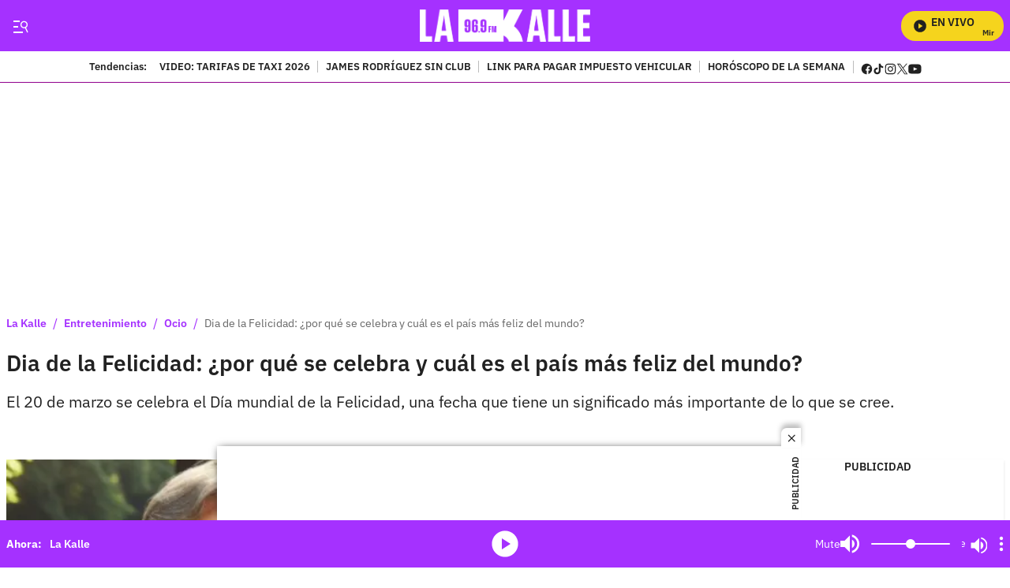

--- FILE ---
content_type: text/html;charset=UTF-8
request_url: https://lakalle.bluradio.com/entretenimiento/ocio/dia-de-la-felicidad-por-que-se-celebra-y-cual-es-el-pais-mas-feliz-del-mundo-so35
body_size: 74956
content:
<!DOCTYPE html>
    <html class="ArticlePage" lang="es" data-player="true" >
    <head>
    <meta charset="UTF-8" lang="es-CO">
    <meta name="viewport" content="width=device-width, initial-scale=1"><title>Dia de la Felicidad: por qué se celebra y cuál es el país más feliz del mundo - LaKalle</title><meta name="description" content="El 20 de marzo se celebra el Día mundial de la Felicidad, una fecha que tiene un significado más importante de lo que se cree."><meta name="brightspot.contentId" content="0000018e-5799-d7ed-a1be-d7db79430000"><meta http-equiv="content-language" content="es" />
    <meta name="robots" content="index,follow,max-image-preview:large">
<meta property="og:title" content="Dia de la Felicidad: ¿por qué se celebra y cuál es el país más feliz del mundo?"><meta property="og:url" content="https://lakalle.bluradio.com/entretenimiento/ocio/dia-de-la-felicidad-por-que-se-celebra-y-cual-es-el-pais-mas-feliz-del-mundo-so35"><meta property="og:image" content="https://caracoltv.brightspotcdn.com/dims4/default/41146c1/2147483647/strip/true/crop/1772x997+0+0/resize/1280x720!/format/webp/quality/75/?url=https%3A%2F%2Fcaracol-brightspot.s3.us-west-2.amazonaws.com%2Fe1%2F17%2Ffa235aab4212831bd928072f0e95%2Fpreview-this-is-how-it-will-look-like-62.jpg">
    <meta property="og:image:url" content="https://caracoltv.brightspotcdn.com/dims4/default/41146c1/2147483647/strip/true/crop/1772x997+0+0/resize/1280x720!/format/webp/quality/75/?url=https%3A%2F%2Fcaracol-brightspot.s3.us-west-2.amazonaws.com%2Fe1%2F17%2Ffa235aab4212831bd928072f0e95%2Fpreview-this-is-how-it-will-look-like-62.jpg">
    <meta property="og:image:secure_url" content="https://caracoltv.brightspotcdn.com/dims4/default/41146c1/2147483647/strip/true/crop/1772x997+0+0/resize/1280x720!/format/webp/quality/75/?url=https%3A%2F%2Fcaracol-brightspot.s3.us-west-2.amazonaws.com%2Fe1%2F17%2Ffa235aab4212831bd928072f0e95%2Fpreview-this-is-how-it-will-look-like-62.jpg">
    <meta property="og:image:width" content="1280">
    <meta property="og:image:height" content="720"><meta property="og:image:type" content="image/webp"><meta property="og:image:alt" content="El 20 de marzo se celebra el día de la felicidad en todo el mundo"><meta property="og:description" content="El 20 de marzo se celebra el Día mundial de la Felicidad, una fecha que tiene un significado más importante de lo que se cree."><meta property="og:locale" content="es-CO"><meta property="og:site_name" content="La Kalle"><meta property="og:type" content="article"><meta property="article:author" content="https://lakalle.bluradio.com/autor/redaccion-digital-la-kalle"><meta property="article:published_time" content="2024-03-19T15:05:00-05:00"><meta property="article:modified_time" content="2024-03-19T15:05:00-05:00"><meta property="article:section" content="Ocio"><meta property="article:tag" content="ONU"><meta property="article:tag" content="República Dominicana"><meta property="article:tag" content="Uruguay"><meta property="article:tag" content="Panamá"><meta property="article:tag" content="Venezuela"><meta name="twitter:card" content="summary_large_image"/>



<meta name="twitter:description" content="El 20 de marzo se celebra el Día mundial de la Felicidad, una fecha que tiene un significado más importante de lo que se cree."/>
<meta name="twitter:image" content="https://caracoltv.brightspotcdn.com/dims4/default/41146c1/2147483647/strip/true/crop/1772x997+0+0/resize/1280x720!/format/webp/quality/75/?url=https%3A%2F%2Fcaracol-brightspot.s3.us-west-2.amazonaws.com%2Fe1%2F17%2Ffa235aab4212831bd928072f0e95%2Fpreview-this-is-how-it-will-look-like-62.jpg"/>
<meta name="twitter:image:alt" content="El 20 de marzo se celebra el día de la felicidad en todo el mundo"/>
<meta name="twitter:site" content="@LaKalle"/>

<meta name="twitter:title" content="Dia de la Felicidad: ¿por qué se celebra y cuál es el país más feliz del mundo?"/>
<meta name="DC.title" lang="es" content="Dia de la Felicidad: ¿por qué se celebra y cuál es el país más feliz del mundo?"><meta name="DC.creator" content="Redacción digital La Kalle"><meta name="DC.date" scheme="W3CDTF" content="2024-03-19"><meta name="DC.subject" lang="es" content="ONU"><meta name="DC.subject" lang="es" content="República Dominicana"><meta name="DC.subject" lang="es" content="Uruguay"><meta name="DC.subject" lang="es" content="Panamá"><meta name="DC.subject" lang="es" content="Venezuela"><meta name="DC.description" lang="es" content="El 20 de marzo se celebra el Día mundial de la Felicidad, una fecha que tiene un significado más importante de lo que se cree."><meta property="mrf:authors" content="Liliana pinzón"><meta property="mrf:sections" content="Ocio"><meta property="fb:app_id" content="787159948750153"><meta property="fb:pages" content="312295662491632"><meta name="author" content="Redacción digital La Kalle"><meta name="google-site-verification" content="-L4b7uTyaP2Dmgi93o_4q1d5p62ONKLfP7LraherXd0"><meta name="genre" content="News"><meta name="geo.placename" content="Colombia"><meta name="geo.position" content="4.694027;-74.073143"><meta name="geo.region" content="CO"><meta name="ICBM" content="4.694027, -74.073143"><meta name="language" content="spanish"><meta name="distribution" content="global"><meta name="author" content="La Kalle"><meta name="organization" content="Caracol Televisión S.A."><meta name="DC.publisher" content="La Kalle"><meta name="DC.type" content="text"><meta name="DC.format" content="text/html"><meta name="DC.language" content="es"><meta name="DC.coverage" content="world"><meta name="DC.rights" content="https://caracoltv.brightspotcdn.com/e5/08/ea682a664be59f4e7236eb0af2ff/terminosycondiciones.pdf"><meta name="theme-color" content="#21212"><style data-cssvarsponyfill="true">:root {--H1PrimaryDesk: 1.75rem;--H1PrimaryMob: 1.5rem;--H1LineHeight: 1.167;--H1fontWeight: 600;--H2PrimaryDesk: 1.25rem;--H2PrimaryMob: 1.25rem;--H2PrimaryLineHeight: 1.3;--H2PrimaryfontWeight: 600;--H2SecondaryDesk: 1.125rem;--H2SecondaryMob: 0.875rem;--H2SecondaryLineHeight: 1.125;--H2SecondaryfontWeight: 600;--H3SecondaryDesk: 1rem;--H3SecondaryMob: 1.125rem;--H3SecondaryLineHeight: 1.5;--H3SecondaryfontWeight: 600;--ParagraphDesk: 1.25rem;--ParagraphMob: 1rem;--ParagraphLineHeight: 1.5;--ParagraphfontWeight: 400;--LinkFontDesk: 0.8rem;--LinkFontMob: 0.875rem;--LinkFontLineHeight: 1;--LinkFontWeight: 600;--SpanFontDesk: 0.875rem;--SpanFontMob: 0.875rem;--SpanFontLineHeight: 1.286;--SpanFontWeight: 600;--SpanSecondaryFontDesk: 0.75rem;--SpanSecondaryFontMob: 0.5rem;--SpanSecondaryFontLineHeight: 1;--SpanSecondaryFontWeight: 400;--CounterFontDesk: 1.5rem;--CounterFontMob: 1.5rem;--CounterFontLineHeight: 1;--CounterFontWeight: 700;--SpanTertiaryFontDesk: 0.75rem;--SpanTertiaryFontMob: 0.875rem;--SpanTertiaryFontLineHeight: 1;--SpanTertiaryFontWeight: 400;}:root {--primaryColor1: #a531ff;--primaryTextColor: #212121;--secondaryTextColor: #666666;--breakingColor: #757575;--secondaryColor1: #ffffff;--secondaryColor2: #9ea0a3;--secondaryColor3: #f1f1f1;--secondaryColor4: #f1f1f1;--secondaryColor5: #ffffff;--headerBgColor: #a531ff;--headerBorderColor: #ffffff;--headerTextColor: #212121;--headerTextColorInverse: #a531ff;--headerMenuBgColor: #ffffff;--headerMenuTextColor: #ffffff;--headerTrendsBgColor: #ffffff;--secondaryHeaderTextColor: #ffffff;--footerBgColor: #212121;--footerTextColor: #ffffff;--generalIconsColors: #212121;--footerIconsColors: #ffffff;--primaryTextColorInverse: #ffffff;--secondaryTextColorInverse: #9ea0a3;--tertiaryTextColor: #757575;--listBorderColor: #92949b;--gridBorderColor: #a531ff;--buttonBgColor: #212121;--buttonTextColor: #ffffff;--inverseButtonBgColor: #ffffff;--inverseButtonTextColor: #212121;--buttonBgColorLabelText: #757575;--buttonTextColorLabelText: #ffffff;--breakingTextColor: #ffffff;--contentPollCrowdSignalBgColor: #212121;--pollCrowdSignalButtonColor: #1177d3;--primaryHeadlineFont: IBMPlexSans;--liveBannerBgColor: #8bfcfc;--liveBannerTextColor: #212121;--liveBannerBtnTextColor: #ffffff;--liveBannerSignal: #212121;--policiesbannerBgColor: #212121;--policiesbannerTextColor: #ffffff;--policiesbannerButtonColor: #757575;--videoPlayListBackColor: #f5d41d;--colorModuleBgRadio: #a531ff;--colorIconsTextRadio: #ffffff;--colorAlternateRadio: #282828;--containerModuleColor: #ffffff; --headerTrendsBorderColor: #90018d;--sectionTitleMenuColor: #ffffff;--subsectionTitleMenuColor: #000f24;--black: #373737;--white: #ffffff;}
:root {--sectionPrimaryColor: var(--primaryColor1);--sectionPrimaryTextColor: var(--primaryTextColor);--sectionHeaderBgColor:var(--headerBgColor);--sectionHeaderMenuTextColor: var(--headerMenuTextColor);--sectionHeaderTextColor: var(--headerTextColor);--sectionButtonBgColor: var(--buttonBgColor);--sectionButtonTextColor: var(--buttonTextColor);--sectionInverseButtonBgColor: var(--inverseButtonBgColor);--sectionInverseButtonTextColor: var(--inverseButtonTextColor);--sectionSecondaryColor3: var(--secondaryColor3);--sectionTertiaryTextColor: var(--tertiaryTextColor);--sectionFooterBgColor: var(--headerTrendsBgColor);--sectionPrimaryHeadlineFont: var(--primaryHeadlineFont);--sectionHeadlineFont: var(--primaryHeadlineFont);--sectionFloatMenuBgColor: var(--black);--liveScheduleBg: var(--white);--liveShceduleText: var(--black);--liveScheduleBorder: var(--white);--headerMenuBgColorOverride:#212121;;}body,html{font-family:var(--sectionHeadlineFont),Arial,Helvetica,sans-serif}body{font-size:100%}body .Opta{font-family:var(--sectionPrimaryHeadlineFont),Arial,Helvetica,sans-serif}h1,h2,h3,h4,h5{margin:0}:root{--global:1rem}.body-1{font-family:var(--sectionPrimaryHeadlineFont),Arial,Helvetica,sans-serif;font-size:var(--ParagraphMob);font-weight:var(--ParagraphfontWeight);line-height:var(--ParagraphLineHeight)}@media only screen and (min-width:768px){.body-1{font-size:var(--ParagraphDesk)}}.global{font-family:var(--sectionPrimaryHeadlineFont),Arial,Helvetica,sans-serif;font-size:var(--global);font-weight:400;line-height:1}@media only screen and (min-width:1024px){.global{line-height:1.41}}.title-1{font-family:var(--sectionPrimaryHeadlineFont),Arial,Helvetica,sans-serif;font-size:var(--H1PrimaryMob);font-weight:var(--H1fontWeight);line-height:var(--H1LineHeight)}@media only screen and (min-width:768px){.title-1{font-size:var(--H1PrimaryDesk)}}.LiveBanner-title,.title-H2{font-family:var(--sectionPrimaryHeadlineFont),Arial,Helvetica,sans-serif;font-size:var(--H2PrimaryMob);font-weight:var(--H2PrimaryfontWeight);line-height:var(--H2PrimaryLineHeight)}@media only screen and (min-width:768px){.LiveBanner-title,.title-H2{font-size:var(--H2PrimaryDesk)}}.title-H2-Secondary{font-family:var(--sectionPrimaryHeadlineFont),Arial,Helvetica,sans-serif;font-size:var(--H2SecondaryMob);font-weight:var(--H2SecondaryfontWeight);line-height:var(--H2SecondaryLineHeight)}@media only screen and (min-width:768px){.title-H2-Secondary{font-size:var(--H2SecondaryDesk)}}.MediaBanner-content-description,.title-H3{font-family:var(--sectionPrimaryHeadlineFont),Arial,Helvetica,sans-serif;font-size:var(--H3SecondaryMob);font-weight:var(--H3SecondaryfontWeight);line-height:var(--H3SecondaryLineHeight)}@media only screen and (min-width:768px){.MediaBanner-content-description,.title-H3{font-size:var(--H3SecondaryDesk)}}.SearchInput-input,.paragraph{font-family:var(--sectionPrimaryHeadlineFont),Arial,Helvetica,sans-serif;font-size:var(--ParagraphMob);font-weight:var(--ParagraphfontWeight);line-height:var(--ParagraphLineHeight)}@media only screen and (min-width:768px){.SearchInput-input,.paragraph{font-size:var(--ParagraphDesk)}}.LiveBanner-nextPage,.MediaBanner-content-category,.MediaBanner-content-wrapper-button,.Navigation-items.SocialItems .SocialItems-follow,.NavigationItem .NavigationLink,.NavigationItem-text,.PushSubscription,.PushSubscription-cancelButton,.PushSubscription-confirmationButton,.SectionNavigationItem a,.SectionNavigationItem-text,.link{font-family:var(--sectionPrimaryHeadlineFont),Arial,Helvetica,sans-serif;font-size:var(--LinkFontMob);font-weight:var(--LinkFontWeight);line-height:var(--LinkFontLineHeight)}@media only screen and (min-width:768px){.LiveBanner-nextPage,.MediaBanner-content-category,.MediaBanner-content-wrapper-button,.Navigation-items.SocialItems .SocialItems-follow,.NavigationItem .NavigationLink,.NavigationItem-text,.PushSubscription,.PushSubscription-cancelButton,.PushSubscription-confirmationButton,.SectionNavigationItem a,.SectionNavigationItem-text,.link{font-size:var(--LinkFontDesk)}}.CheckboxInput-label span,.GoogleDfpAd-advertisement,.LiveBanner-buttons,.LiveBanner-label,.LiveBanner-subHeadline,.LiveBanner[data-promolive-expand=true] [class$=-subHeadline],.PoliciesBanner-buttonText,.PoliciesBanner-informationText,.TextInput input,.TextInput label span,.TextInputInverse input,.TextInputInverse label span,.field-label,.span{font-family:var(--sectionPrimaryHeadlineFont),Arial,Helvetica,sans-serif;font-size:var(--SpanFontMob);font-weight:var(--SpanFontWeight);line-height:var(--SpanFontLineHeight)}@media only screen and (min-width:768px){.CheckboxInput-label span,.GoogleDfpAd-advertisement,.LiveBanner-buttons,.LiveBanner-label,.LiveBanner-subHeadline,.LiveBanner[data-promolive-expand=true] [class$=-subHeadline],.PoliciesBanner-buttonText,.PoliciesBanner-informationText,.TextInput input,.TextInput label span,.TextInputInverse input,.TextInputInverse label span,.field-label,.span{font-size:var(--SpanFontDesk)}}.Page-leaderboard .GoogleDfpAd-advertisement,.span-secondary{font-family:var(--sectionPrimaryHeadlineFont),Arial,Helvetica,sans-serif;font-size:var(--SpanSecondaryFontMob);font-weight:var(--SpanSecondaryFontWeight);line-height:var(--SpanSecondaryFontLineHeight)}@media only screen and (min-width:768px){.Page-leaderboard .GoogleDfpAd-advertisement,.span-secondary{font-size:var(--SpanSecondaryFontDesk)}}.span-tertiary{font-family:var(--sectionPrimaryHeadlineFont),Arial,Helvetica,sans-serif;font-size:var(--SpanTertiaryFontMob);font-weight:var(--SpanTertiaryFontWeight);line-height:var(--SpanTertiaryFontLineHeight)}@media only screen and (min-width:768px){.span-tertiary{font-size:var(--SpanTertiaryFontDesk)}}.counter-2{font-family:var(--sectionPrimaryHeadlineFont),Arial,Helvetica,sans-serif;font-size:var(--CounterFontMob);font-weight:var(--CounterFontWeight);line-height:var(--CounterFontLineHeight)}@media only screen and (min-width:768px){.counter-2{font-size:var(--CounterFontDesk)}}.grid-two{grid-template-columns:repeat(2,1fr)}.grid-two,.grid-two-dk{display:grid}@media only screen and (min-width:768px){.grid-two-dk{grid-template-columns:repeat(2,1fr)}}.grid-three{display:grid}@media only screen and (min-width:768px){.grid-three{grid-template-columns:repeat(3,1fr)}}.grid-gap{display:grid;gap:20px}.grid-gap-2{display:grid;gap:12px}.grid-gap-3{display:grid;gap:16px}.flex-J{display:flex;justify-content:center}.flex-A,.flex-A-J{align-items:center;display:flex}.flex-A-J{justify-content:center}.flex{display:flex}.flex-col{flex-direction:column}.flex-col-reverse{flex-direction:column-reverse}.flex-row{flex-direction:row}.flex-row-reverse{flex-direction:row-reverse}.flex-wrap{flex-wrap:wrap}.flex-nowrap{flex-wrap:nowrap}.flex-1{flex:1}.justify-center{justify-content:center}.justify-start{justify-content:flex-start}.justify-end{justify-content:flex-end}.justify-between{justify-content:space-between}.justify-around{justify-content:space-around}.justify-self-center{justify-self:center}.items-center{align-items:center}.items-start{align-items:flex-start}.items-end{align-items:flex-end}.grid{display:grid}.grid-cols-2{grid-template-columns:repeat(2,1fr)}.grid-cols-3{grid-template-columns:repeat(3,1fr)}.grid-cols-4{grid-template-columns:repeat(4,1fr)}.block{display:block}.hidden{display:none}.gap{gap:20px}.gap-0{gap:4px}.gap-1{gap:8px}.gap-2{gap:12px}.gap-3{gap:16px}.gap-4{gap:24px}.gap-5{gap:28px}.gap-6{gap:32px}.gap-7{gap:36px}.gap-8{gap:40px}.gap-9{gap:44px}.gap-10{gap:48px}.h-1{height:1rem}.h-1\.5{height:1.5rem}.h-2{height:2rem}.h-8{height:8rem}.w-1\/4{width:25%}.w-1\/3{width:33.33%}.w-2\/3{width:66.67%}.w-1\/2{width:50%}.w-3\/4{width:75%}.w-full{width:100%}.mt-3{margin-top:3rem}.truncate{overflow:hidden;text-overflow:ellipsis;white-space:nowrap}.truncate-none{overflow:visible;text-overflow:clip;white-space:normal}.text-center{text-align:center}.shadow-sm{box-shadow:0 1px 3px 0 rgba(0,0,0,.1),0 1px 2px -1px rgba(0,0,0,.1)}.shadow-md{box-shadow:0 4px 6px -1px rgba(0,0,0,.1),0 2px 4px -2px rgba(0,0,0,.1)}.break-word{word-break:break-word}.timeline:before{height:94%;left:7px;width:2px}.point-timeline:before,.timeline:before{background-color:var(--sectionTertiaryTextColor);content:"";position:absolute;top:5px}.point-timeline:before{border-radius:50%;height:10px;left:-13px;width:10px}@media only screen and (min-width:768px){.md\:flex{display:flex}.md\:flex-col{flex-direction:column}.md\:flex-col-reverse{flex-direction:column-reverse}.md\:flex-row{flex-direction:row}.md\:flex-row-reverse{flex-direction:row-reverse}.md\:flex-wrap{flex-wrap:wrap}.md\:flex-nowrap{flex-wrap:nowrap}.md\:justify-center{justify-content:center}.md\:justify-start{justify-content:flex-start}.md\:justify-end{justify-content:flex-end}.md\:justify-between{justify-content:space-between}.md\:justify-around{justify-content:space-around}.md\:items-center{align-items:center}.md\:items-start{align-items:flex-start}.md\:items-end{align-items:flex-end}.md\:grid{display:grid}.md\:grid-cols-2{grid-template-columns:repeat(2,1fr)}.md\:grid-cols-3{grid-template-columns:repeat(3,1fr)}.md\:grid-cols-4{grid-template-columns:repeat(4,1fr)}.md\:block{display:block}.md\:gap{gap:20px}.md\:gap-1{gap:8px}.md\:gap-2{gap:12px}.md\:gap-3{gap:16px}.md\:gap-4{gap:24px}.md\:gap-5{gap:28px}.md\:gap-6{gap:32px}.md\:gap-7{gap:36px}.md\:gap-8{gap:40px}.md\:gap-9{gap:44px}.md\:gap-10{gap:48px}.md\:w-1\/4{width:25%}.md\:w-full{width:100%}.md\:w-auto{width:auto}.md\:truncate{overflow:hidden;text-overflow:ellipsis;white-space:nowrap}.md\:truncate-none{overflow:visible;text-overflow:clip;white-space:normal}.md\:text-center{text-align:center}}@media only screen and (min-width:1024px){.lg\:flex{display:flex}.lg\:flex-col{flex-direction:column}.lg\:flex-row{flex-direction:row}.lg\:flex-wrap{flex-wrap:wrap}.lg\:justify-center{justify-content:center}.lg\:justify-end{justify-content:flex-end}.lg\:items-center{align-items:center}.lg\:block{display:block}}.TextInput input,.TextInputInverse input{background-color:var(--secondaryColor4);border:0;border-radius:0;color:var(--primaryTextColor);font-weight:500;height:40px;line-height:normal;padding:6px 10px 4px;width:100%}.TextInput label span,.TextInputInverse label span{display:block;padding-bottom:10px}.TextInput-errors,.TextInputInverse-errors{display:none}.TextInputInverse input{background:hsla(0,0%,100%,.2);color:var(--secondaryColor4)}.TextInputInverse input:focus{background-color:var(--secondaryColor5);box-shadow:none;color:var(--primaryTextColor)}.CheckboxInput input{-webkit-appearance:none;appearance:none;background-color:var(--secondaryColor1);border:1px solid var(--secondaryTextColor);border-radius:0;display:inline-block;padding:7px;position:relative;top:2px}.CheckboxInput input:active,.CheckboxInput input:checked{background:var(--primaryColor1);border:2px solid var(--primaryColor1)}.CheckboxInput input:active:after,.CheckboxInput input:checked:after{border-bottom:2px solid var(--secondaryColor1);border-right:2px solid var(--secondaryColor1);content:"";height:13px;left:5px;position:absolute;top:-1px;transform:rotate(37deg);width:5px}.CheckboxInput-label span{margin-left:3px}.SearchInput-input{border:0;color:var(--secondaryTextColor);line-height:1.14;width:100%}.SearchInput-input:focus{outline:none}.sr-only{clip:rect(0,0,0,0);border:0;color:var(--white);height:1px;margin:-1px;overflow:hidden;padding:0;position:absolute;width:1px}.undo-sr-only{clip:inherit;height:auto;margin:0;overflow:visible;position:relative;width:auto}.clearfix:after{clear:both;content:" ";display:block;height:0;visibility:hidden}.verticalLetter{display:block;height:-webkit-fill-available;height:-moz-available;height:stretch;left:-18px;margin:0;position:absolute;text-orientation:mixed;transform:rotate(-180deg);width:19px;writing-mode:vertical-lr}.loading-icon{animation-fill-mode:both;animation:3s linear infinite;animation-delay:-.16s;display:inline-flex;flex-wrap:wrap;justify-content:center;margin:0;padding:8px 20px 0;position:relative;width:100%}.loading-icon:after,.loading-icon:before{align-items:center;border-radius:999px;content:"";display:inline-flex;height:9px;justify-content:center;margin-top:22px;position:absolute;width:9px}.loading-icon:before{animation:kiri 1.5s linear infinite}.loading-icon:after{animation:kanan 1.5s linear infinite}@keyframes kanan{0%{transform:translateX(10px)}50%{transform:translateX(-10px)}to{transform:translateX(10px);z-index:200}}@keyframes kiri{0%{transform:translateX(-10px);z-index:200}50%{transform:translateX(10px)}to{transform:translateX(-10px)}}@keyframes opacity{0%{opacity:0}to{opacity:1}}@keyframes pulse{0%{box-shadow:0 0 0 0 hsla(0,0%,100%,.7),0 0 0 0 hsla(0,0%,100%,.7)}40%{box-shadow:0 0 0 12px hsla(0,0%,100%,0),0 0 0 0 hsla(0,0%,100%,.7)}80%{box-shadow:0 0 0 12px hsla(0,0%,100%,0),0 0 0 7px hsla(0,0%,100%,0)}to{box-shadow:0 0 0 0 hsla(0,0%,100%,0),0 0 0 7px hsla(0,0%,100%,0)}}@keyframes ripple{0%{opacity:.8;transform:scale(1)}50%{opacity:.6}to{opacity:.1;transform:scale(2)}}@keyframes liveWave{0%{opacity:1;transform:translate(-50%,-50%) scale(1)}50%{opacity:.7;transform:translate(-50%,-50%) scale(1.5)}to{opacity:0;transform:translate(-50%,-50%) scale(2)}}.field-label{background-color:var(--labelBgTitleColor);border-radius:4px;color:var(--labelTitleColor);display:inline-table;font-weight:700;padding:0 15px}.sk-bg{animation:skeletonPulse 2s cubic-bezier(.4,0,.6,1) infinite;background:#e9edf7;margin-bottom:12px;position:relative;will-change:opacity}.lazy-section{display:block}.lazy-section.loading{padding-left:10px;padding-right:10px}@media only screen and (min-width:1240px){.lazy-section.loading{padding-left:calc(50% - 632px);padding-right:calc(50% - 632px)}}@keyframes load{0%{transform:rotate(0deg)}to{transform:rotate(1turn)}}@keyframes marqueeTxt{0%{transform:translate(100%)}to{transform:translate(-100%)}}@keyframes loopLiveButtonTxt{0%{transform:translateX(0)}to{transform:translateX(-160px)}}@keyframes bannerNews{0%{transform:translateX(0)}to{transform:translateX(-100%)}}@keyframes preload{0%{height:0;left:36px;opacity:1;top:36px;width:0}to{height:72px;left:0;opacity:.3;top:0;width:72px}}@keyframes fadeIn{0%{opacity:0}to{opacity:1}}@keyframes fadeOut{0%{opacity:1}to{opacity:0}}@keyframes skeletonPulse{50%{opacity:.5}}body:before{clip:rect(0,0,0,0);border:0;color:var(--white);height:1px;margin:-1px;overflow:hidden;padding:0;position:absolute;visibility:hidden;width:1px}@media only screen and (min-width:320px){body:before{content:"mq-xs"}}@media only screen and (min-width:568px){body:before{content:"mq-sm"}}@media only screen and (min-width:768px){body:before{content:"mq-md"}}@media only screen and (min-width:1024px){body:before{content:"mq-lg"}}@media only screen and (min-width:1240px){body:before{content:"mq-hk"}}@media only screen and (min-width:1440px){body:before{content:"mq-xl"}}@media only screen and (min-width:768px){.desktop-only{visibility:visible}}@media only screen and (max-width:767px){.mobile-only{visibility:visible}}.Container:not([data-module=wide]),.FourColumnContainer:not([data-module=wide]),.OneColumnContainer:not([data-module=wide]),.ThreeColumnContainer:not([data-module=wide]),.TwoColumnContainer3070:not([data-module=wide]),.TwoColumnContainer5050:not([data-module=wide]),.TwoColumnContainer7030:not([data-module=wide]),[data-modulewell]>[data-module]:not([data-module=wide]){padding-left:10px;padding-right:10px;padding-top:10px}@media only screen and (min-width:1240px){.Container:not([data-module=wide]),.FourColumnContainer:not([data-module=wide]),.OneColumnContainer:not([data-module=wide]),.ThreeColumnContainer:not([data-module=wide]),.TwoColumnContainer3070:not([data-module=wide]),.TwoColumnContainer5050:not([data-module=wide]),.TwoColumnContainer7030:not([data-module=wide]),[data-modulewell]>[data-module]:not([data-module=wide]){padding-left:calc(50% - 632px);padding-right:calc(50% - 632px)}}.Container[data-with-bg-image],.FourColumnContainer[data-with-bg-image],.OneColumnContainer[data-with-bg-image],.ThreeColumnContainer[data-with-bg-image],.TwoColumnContainer3070[data-with-bg-image],.TwoColumnContainer5050[data-with-bg-image],.TwoColumnContainer7030[data-with-bg-image],[data-modulewell]>[data-module][data-with-bg-image]{--secondaryTextColor:var(--containerModuleColor);--primaryTextColor:var(--containerModuleColor);--listBorderColor:var(--containerModuleColor)}.Container[data-modulepad=extra],.Container[data-modulepad=extraattop],.Container[style*="--containerModuleBgColor"],.FourColumnContainer[data-modulepad=extra],.FourColumnContainer[data-modulepad=extraattop],.FourColumnContainer[style*="--containerModuleBgColor"],.OneColumnContainer[data-modulepad=extra],.OneColumnContainer[data-modulepad=extraattop],.OneColumnContainer[style*="--containerModuleBgColor"],.ThreeColumnContainer[data-modulepad=extra],.ThreeColumnContainer[data-modulepad=extraattop],.ThreeColumnContainer[style*="--containerModuleBgColor"],.TwoColumnContainer3070[data-modulepad=extra],.TwoColumnContainer3070[data-modulepad=extraattop],.TwoColumnContainer3070[style*="--containerModuleBgColor"],.TwoColumnContainer5050[data-modulepad=extra],.TwoColumnContainer5050[data-modulepad=extraattop],.TwoColumnContainer5050[style*="--containerModuleBgColor"],.TwoColumnContainer7030[data-modulepad=extra],.TwoColumnContainer7030[data-modulepad=extraattop],.TwoColumnContainer7030[style*="--containerModuleBgColor"],[data-modulewell]>[data-module][data-modulepad=extra],[data-modulewell]>[data-module][data-modulepad=extraattop],[data-modulewell]>[data-module][style*="--containerModuleBgColor"]{padding-top:20px}.Container[data-modulepad=fullwidth],.FourColumnContainer[data-modulepad=fullwidth],.OneColumnContainer[data-modulepad=fullwidth],.ThreeColumnContainer[data-modulepad=fullwidth],.TwoColumnContainer3070[data-modulepad=fullwidth],.TwoColumnContainer5050[data-modulepad=fullwidth],.TwoColumnContainer7030[data-modulepad=fullwidth],[data-modulewell]>[data-module][data-modulepad=fullwidth]{padding:0}.Container[data-modulepad=extra],.FourColumnContainer[data-modulepad=extra],.OneColumnContainer[data-modulepad=extra],.ThreeColumnContainer[data-modulepad=extra],.TwoColumnContainer3070[data-modulepad=extra],.TwoColumnContainer5050[data-modulepad=extra],.TwoColumnContainer7030[data-modulepad=extra],[data-modulewell]>[data-module][data-modulepad=extra]{padding-left:20px;padding-right:20px}.Container[data-modulepad=extra],.Container[data-modulepad=extraatbottom],.Container[style*="--containerModuleBgColor"],.FourColumnContainer[data-modulepad=extra],.FourColumnContainer[data-modulepad=extraatbottom],.FourColumnContainer[style*="--containerModuleBgColor"],.OneColumnContainer[data-modulepad=extra],.OneColumnContainer[data-modulepad=extraatbottom],.OneColumnContainer[style*="--containerModuleBgColor"],.ThreeColumnContainer[data-modulepad=extra],.ThreeColumnContainer[data-modulepad=extraatbottom],.ThreeColumnContainer[style*="--containerModuleBgColor"],.TwoColumnContainer3070[data-modulepad=extra],.TwoColumnContainer3070[data-modulepad=extraatbottom],.TwoColumnContainer3070[style*="--containerModuleBgColor"],.TwoColumnContainer5050[data-modulepad=extra],.TwoColumnContainer5050[data-modulepad=extraatbottom],.TwoColumnContainer5050[style*="--containerModuleBgColor"],.TwoColumnContainer7030[data-modulepad=extra],.TwoColumnContainer7030[data-modulepad=extraatbottom],.TwoColumnContainer7030[style*="--containerModuleBgColor"],[data-modulewell]>[data-module][data-modulepad=extra],[data-modulewell]>[data-module][data-modulepad=extraatbottom],[data-modulewell]>[data-module][style*="--containerModuleBgColor"]{padding-bottom:20px}.Container[data-modulepad=nullatbottom],.FourColumnContainer[data-modulepad=nullatbottom],.OneColumnContainer[data-modulepad=nullatbottom],.ThreeColumnContainer[data-modulepad=nullatbottom],.TwoColumnContainer3070[data-modulepad=nullatbottom],.TwoColumnContainer5050[data-modulepad=nullatbottom],.TwoColumnContainer7030[data-modulepad=nullatbottom],[data-modulewell]>[data-module][data-modulepad=nullatbottom]{padding-bottom:0}.Container,.Container[data-modulepad=normal],.FourColumnContainer,.FourColumnContainer[data-modulepad=normal],.OneColumnContainer,.OneColumnContainer[data-modulepad=normal],.ThreeColumnContainer,.ThreeColumnContainer[data-modulepad=normal],.TwoColumnContainer3070,.TwoColumnContainer3070[data-modulepad=normal],.TwoColumnContainer5050,.TwoColumnContainer5050[data-modulepad=normal],.TwoColumnContainer7030,.TwoColumnContainer7030[data-modulepad=normal],[data-modulewell]>[data-module],[data-modulewell]>[data-module][data-modulepad=normal]{padding-bottom:10px;padding-top:10px}.Page-above{background:var(--secondaryColor1);position:relative}.Page-above .HtmlModule{padding-bottom:0;padding-top:0}.Page-banner{position:relative;z-index:1}.Page-body{height:auto}.Page-body[data-open-modal=true],.Page-body[data-toggle-header=hamburger-menu],.Page-body[data-toggle-header=search-overlay],.Page-body[data-toggle-in=togglerNav]{height:100vh;overflow:hidden;padding-right:var(--scrollbarWidth);position:relative;width:100%}.Page-body[data-toggle-header=hamburger-menu].Page-body:after{background:rgba(0,0,0,.6);bottom:0;content:"";left:0;position:fixed;right:0;top:0;z-index:25}.Page-leaderboard{margin-bottom:0;text-align:center}.Page-main{min-height:300px}@media only screen and (min-width:768px){.Page-above .ListTags{display:flex}.Page-leaderboard{margin-bottom:0}}ps-header{align-items:center;display:flex;justify-content:space-between;width:100%}ps-header[data-promolive-expand=true]{align-items:flex-end}.Page-header{background:var(--sectionHeaderBgColor);border-bottom:1px solid var(--gridBorderColor);color:var(var(--sectionHeaderMenuTextColor));font-family:var(--sectionPrimaryHeadlineFont),Arial,Helvetica,sans-serif;font-weight:400;height:55px;padding:8px 10px;position:sticky;top:0;z-index:105}@media only screen and (min-width:1240px){.Page-header{padding-left:calc(50% - 632px);padding-right:calc(50% - 632px)}}.Page-header-logo{border:0;width:100%}.Page-header-logo img{max-height:30px;max-width:185px;width:auto}.Page-header-secondLogo{align-items:center;border:0;display:flex;height:30px;max-width:100px;width:auto}.Page-header-bar-top-end{display:inherit;font-family:var(--sectionPrimaryHeadlineFont),Arial,Helvetica,sans-serif;font-size:var(--SpanFontMob);font-weight:var(--SpanFontWeight);font-weight:500;line-height:var(--SpanFontLineHeight);margin-left:auto;text-transform:uppercase}@media only screen and (min-width:768px){.Page-header-bar-top-end{font-size:var(--SpanFontDesk)}}.Page-header-menu-labels{gap:10px}.Page-header-menu-labels .Navigation-labels{color:var(--sectionHeaderMenuTextColor);font-family:var(--sectionPrimaryHeadlineFont),Arial,Helvetica,sans-serif;font-size:var(--SpanFontMob);font-weight:var(--SpanFontWeight);line-height:var(--SpanFontLineHeight);padding:10px}@media only screen and (min-width:768px){.Page-header-menu-labels .Navigation-labels{font-size:var(--SpanFontDesk)}}.Page-header-menu-labels .Navigation-lastUpdateDate{font-weight:700}.Page-header .GlobalTopNavigation{display:none;height:auto}.Page-header .GlobalTopNavigation[data-show-sections=true]{display:none}.Page-header-extras{background-color:var(--headerTrendsBgColor);border-bottom:1px solid var(--headerTrendsBorderColor);height:36px;overflow:hidden;padding-left:10px;padding-right:10px}@media only screen and (min-width:1240px){.Page-header-extras{padding-left:calc(50% - 632px);padding-right:calc(50% - 632px)}}.Page-header-tags{overflow-x:auto;overflow-y:hidden;padding:30px 0}.Page-header-tags-item{cursor:pointer;padding:20px 0;transition:filter .3s ease}.Page-header-tags-item:hover{background-color:var(--headerTrendsBgColor);filter:brightness(85%)}.Page-header-tags-item:hover .PromoLink:after{opacity:0}.Page-header-tags-item:last-child .PromoLink:after{display:none}.Page-header-tags-item .PromoLink{align-items:center;color:var(--generalIconsColors);display:flex;font-family:var(--sectionPrimaryHeadlineFont),Arial,Helvetica,sans-serif;font-size:var(--LinkFontMob);font-weight:var(--LinkFontWeight);height:100%;line-height:var(--LinkFontLineHeight);padding:1.5px 10px;position:relative;white-space:nowrap}@media only screen and (min-width:768px){.Page-header-tags-item .PromoLink{font-size:var(--LinkFontDesk)}}.Page-header-tags-item .PromoLink:after{background-color:var(--generalIconsColors);bottom:0;content:"";display:block;opacity:.3;position:absolute;right:0;top:0;width:1px}.Page-header-tags-title{border:none;color:var(--generalIconsColors);font-family:var(--sectionPrimaryHeadlineFont),Arial,Helvetica,sans-serif;font-size:var(--LinkFontMob);font-weight:var(--LinkFontWeight);line-height:var(--LinkFontLineHeight);padding-right:6px;white-space:nowrap}@media only screen and (min-width:768px){.Page-header-tags-title{font-size:var(--LinkFontDesk)}}.Page-header-social a.SocialLink,.Page-header-social a.SocialLink svg{height:15px;width:auto}.Page-header-social a.SocialLink img{margin-top:2px}.Page-header-social a.SocialLink[invert-color=true] img{filter:invert(1)}.Page-header-social a.SocialLink[data-social-service=youtube],.Page-header-social a.SocialLink[data-social-service=youtube] svg{height:17px}.Page-header-social .SocialBar-items{align-items:center;gap:12px;padding:0 0 0 10px;position:relative}.Page-header-social .SocialBar-items:before{background-color:var(--generalIconsColors);bottom:0;content:"";display:block;left:0;opacity:.3;position:absolute;top:0;width:1px}.Page-header-social .SocialBar-items-item{margin:0}.Page-header-social .SocialLink svg{fill:var(--generalIconsColors)}.Page-header-menu-trigger{background:none;border:0;color:var(--sectionHeaderTextColor);cursor:pointer;flex-shrink:0;height:100%;outline:none;padding:0;width:35px}.Page-header-menu-trigger:hover svg{opacity:.8}.Page-header-menu-trigger .burger-menu{fill:var(--sectionHeaderMenuTextColor)}[data-toggle-header=hamburger-menu] .Page-header-menu-trigger .burger-menu{animation:fadeOut .5s ease-in-out forwards;display:none;opacity:0;transition:opacity .5s ease-in-out}[aria-expanded=false] .Page-header-menu-trigger .burger-menu{animation:fadeIn .5s ease-in-out forwards;display:flex;opacity:1;transition:opacity .5s ease-in-out}.Page-header-menu-trigger .close-x{fill:var(--sectionHeaderMenuTextColor);display:none;position:relative}[data-toggle-header=hamburger-menu] .Page-header-menu-trigger .close-x{animation:fadeIn .5s ease-in-out forwards;display:flex;opacity:1;transition:opacity .5s ease-in-out}[aria-expanded=false] .Page-header-menu-trigger .close-x{animation:fadeOut .5s ease-in-out forwards;display:none;opacity:0;transition:opacity .5s ease-in-out}.Page-header-banner{width:100%}@media only screen and (min-width:768px){.Page-header{height:65px;padding-bottom:12px;padding-top:12px;position:relative;width:100%}[data-header-sticky] .Page-header .GlobalTopNavigation[data-show-sections=true]{display:flex}.Page-header-extras{height:40px}.Page-header-menu-labels{min-width:280px}.Page-header-menu-labels .Navigation-labels{padding:0}.Page-header-bar-top-end{margin-left:0;min-width:280px}[data-header-sticky] .Page-header[data-global-navigation=true]{justify-content:flex-start}[data-header-sticky] .Page-header[data-global-navigation=true] .Page-header-menu-labels{min-width:auto}[data-header-sticky] .Page-header[data-global-navigation=true] .Navigation-labels{display:none}[data-header-sticky] .Page-header[data-global-navigation=true] .Page-header-logo{margin-left:10px;margin-right:20px}[data-header-sticky] .Page-header[data-global-navigation=true] .Page-header-bar-top-end{justify-content:flex-start;margin-left:auto;max-width:260px;min-width:auto}[data-header-sticky] .Page-header .GlobalTopNavigation{animation:fadeIn .5s ease-in-out forwards;display:flex;opacity:1;padding-left:10px;padding-right:10px;transition:opacity .5s ease-in-out}[data-header-sticky] .Page-header .GlobalTopNavigation-items{gap:10px;padding:0}[data-header-sticky] .Page-header .NavigationItem-text{font-size:calc(var(--LinkFontDesk) - 2px)}.Page-header-logo{flex-grow:0;left:auto;margin:0;max-width:230px;position:relative;top:auto;transform:none;width:auto}.Page-header-logo img{max-height:41px;max-width:230px;transition:max-height .4s}[data-header-sticky] [data-global-navigation=true] .Page-header-logo img{max-height:30px}.Page-header-secondLogo img{width:100%}.Page-header ps-header[data-promolive-expand=true]{align-items:center}[data-header-sticky] .Page-header{position:fixed;width:100%}}.FourColumnContainer,.OneColumnContainer,.ThreeColumnContainer,.TwoColumnContainer3070,.TwoColumnContainer5050,.TwoColumnContainer7030{background:var(--containerModuleBgColor,transparent);background-image:var(--containerModuleBgImageMob);background-position:top;background-repeat:no-repeat;background-size:100%;display:block;margin:0 auto;width:100%}.FourColumnContainer:last-of-type,.OneColumnContainer:last-of-type,.ThreeColumnContainer:last-of-type,.TwoColumnContainer3070:last-of-type,.TwoColumnContainer5050:last-of-type,.TwoColumnContainer7030:last-of-type{border-bottom:none}.FourColumnContainer[data-with-bg-color],.OneColumnContainer[data-with-bg-color],.ThreeColumnContainer[data-with-bg-color],.TwoColumnContainer3070[data-with-bg-color],.TwoColumnContainer5050[data-with-bg-color],.TwoColumnContainer7030[data-with-bg-color]{padding-bottom:20px;padding-top:20px}.Container .TwoColumnContainer7030,.FourColumnContainer .FourColumnContainer,.FourColumnContainer .OneColumnContainer,.FourColumnContainer .ThreeColumnContainer,.FourColumnContainer .TwoColumnContainer3070,.FourColumnContainer .TwoColumnContainer5050,.FourColumnContainer .TwoColumnContainer7030,.OneColumnContainer .FourColumnContainer,.OneColumnContainer .OneColumnContainer,.OneColumnContainer .ThreeColumnContainer,.OneColumnContainer .TwoColumnContainer3070,.OneColumnContainer .TwoColumnContainer5050,.OneColumnContainer .TwoColumnContainer7030,.ThreeColumnContainer .FourColumnContainer,.ThreeColumnContainer .OneColumnContainer,.ThreeColumnContainer .ThreeColumnContainer,.ThreeColumnContainer .TwoColumnContainer3070,.ThreeColumnContainer .TwoColumnContainer5050,.ThreeColumnContainer .TwoColumnContainer7030,.TwoColumnContainer3070 .FourColumnContainer,.TwoColumnContainer3070 .OneColumnContainer,.TwoColumnContainer3070 .ThreeColumnContainer,.TwoColumnContainer3070 .TwoColumnContainer3070,.TwoColumnContainer3070 .TwoColumnContainer5050,.TwoColumnContainer3070 .TwoColumnContainer7030,.TwoColumnContainer5050 .FourColumnContainer,.TwoColumnContainer5050 .OneColumnContainer,.TwoColumnContainer5050 .ThreeColumnContainer,.TwoColumnContainer5050 .TwoColumnContainer3070,.TwoColumnContainer5050 .TwoColumnContainer5050,.TwoColumnContainer5050 .TwoColumnContainer7030,.TwoColumnContainer7030 .FourColumnContainer,.TwoColumnContainer7030 .OneColumnContainer,.TwoColumnContainer7030 .ThreeColumnContainer,.TwoColumnContainer7030 .TwoColumnContainer3070,.TwoColumnContainer7030 .TwoColumnContainer5050,.TwoColumnContainer7030 .TwoColumnContainer7030{padding-left:0;padding-right:0}.FourColumnContainer[data-full-bleed],.OneColumnContainer[data-full-bleed],.ThreeColumnContainer[data-full-bleed],.TwoColumnContainer3070[data-full-bleed],.TwoColumnContainer5050[data-full-bleed],.TwoColumnContainer7030[data-full-bleed]{max-width:none;padding:0}.FourColumnContainer-column,.OneColumnContainer-column,.ThreeColumnContainer-column,.TwoColumnContainer3070-column,.TwoColumnContainer5050-column,.TwoColumnContainer7030-column{margin:0 -10px;padding:0 10px}.FourColumnContainer-column>:not(:last-child),.OneColumnContainer-column>:not(:last-child),.ThreeColumnContainer-column>:not(:last-child),.TwoColumnContainer3070-column>:not(:last-child),.TwoColumnContainer5050-column>:not(:last-child),.TwoColumnContainer7030-column>:not(:last-child){padding-bottom:10px}@media only screen and (min-width:768px){.FourColumnContainer,.OneColumnContainer,.ThreeColumnContainer,.TwoColumnContainer3070,.TwoColumnContainer5050,.TwoColumnContainer7030{background-image:var(--containerModuleBgImageDesk,transparent);background-size:cover}.FourColumnContainer .ListA,.OneColumnContainer .ListA,.ThreeColumnContainer .ListA,.TwoColumnContainer3070 .ListA,.TwoColumnContainer5050 .ListA,.TwoColumnContainer7030 .ListA{padding-bottom:10px}.FourColumnContainer-column,.OneColumnContainer-column,.ThreeColumnContainer-column,.TwoColumnContainer3070-column,.TwoColumnContainer5050-column,.TwoColumnContainer7030-column{margin:0}.FourColumnContainer .TwoColumnContainer5050,.OneColumnContainer .TwoColumnContainer5050,.ThreeColumnContainer .TwoColumnContainer5050,.TwoColumnContainer3070 .TwoColumnContainer5050,.TwoColumnContainer5050 .TwoColumnContainer5050,.TwoColumnContainer7030 .TwoColumnContainer5050{padding-bottom:10px}}.FourColumnContainer .RichTextModule .example-container,.OneColumnContainer .RichTextModule .example-container,.ThreeColumnContainer .RichTextModule .example-container,.TwoColumnContainer3070 .RichTextModule .example-container,.TwoColumnContainer5050 .RichTextModule .example-container,.TwoColumnContainer7030 .RichTextModule .example-container{align-items:center;background:var(--secondaryColor2);display:flex;height:200px;justify-content:center;padding:20px;width:100%}@media only screen and (min-width:768px){.OneColumnContainer-column:has(.ListNC-B){display:flex;gap:24px}}@media only screen and (min-width:768px){.TwoColumnContainer5050{display:flex}.TwoColumnContainer5050-column{flex-shrink:0;width:50%}}.TwoColumnContainer3070-column[item-columnOne=true],.TwoColumnContainer7030-column[item-columnOne=true]{padding-bottom:20px}@media only screen and (min-width:768px){.TwoColumnContainer3070,.TwoColumnContainer7030{display:flex}}@media only screen and (min-width:1024px){.TwoColumnContainer3070-column[item-columnOne=true],.TwoColumnContainer7030-column[item-columnOne=true]{min-width:340px;padding-bottom:0;width:29%}.TwoColumnContainer3070-column[item-columnTwo=true],.TwoColumnContainer7030-column[item-columnTwo=true]{width:71%}}@media only screen and (min-width:768px){.TwoColumnContainer7030{display:flex}}@media only screen and (min-width:1024px){.TwoColumnContainer7030-column[item-columnOne=true]{width:71%}.TwoColumnContainer7030-column[item-columnTwo=true]{min-width:340px;width:29%}.TwoColumnContainer7030-column[item-columnTwo=true]>:not(:last-child){padding-bottom:20px}}.ThreeColumnContainer-column[item-columnOne=true],.ThreeColumnContainer-column[item-columnTwo=true]{padding-bottom:40px}@media only screen and (min-width:768px) and (max-width:1023px){.ThreeColumnContainer-column{padding-left:5px;padding-right:5px}}@media only screen and (min-width:768px){.ThreeColumnContainer{display:flex;padding-bottom:40px}.ThreeColumnContainer-column{flex-shrink:0;padding-left:10px;padding-right:10px;width:33.333%}.ThreeColumnContainer-column[item-columnOne=true],.ThreeColumnContainer-column[item-columnTwo=true]{padding-bottom:0}}section ul{list-style:none}.FourColumnContainer{flex-wrap:wrap}.FourColumnContainer-column[item-columnOne=true],.FourColumnContainer-column[item-columnThree=true],.FourColumnContainer-column[item-columnTwo=true]{padding-bottom:40px}@media only screen and (min-width:768px){.FourColumnContainer{display:flex}.FourColumnContainer-column{flex-shrink:0;width:50%}.FourColumnContainer-column:nth-of-type(odd){border-right:1px solid var(--secondaryColor3)}.FourColumnContainer-column[item-columnFour=true],.FourColumnContainer-column[item-columnThree=true]{padding-top:20px}.FourColumnContainer-column[item-columnOne=true],.FourColumnContainer-column[item-columnThree=true],.FourColumnContainer-column[item-columnTwo=true]{padding-bottom:0}}@media only screen and (min-width:1024px){.FourColumnContainer-column{flex-shrink:0;width:25%}.FourColumnContainer-column[item-columnOne=true],.FourColumnContainer-column[item-columnThree=true],.FourColumnContainer-column[item-columnTwo=true]{border-right:1px solid var(--secondaryColor3);padding-bottom:0}.FourColumnContainer-column[item-columnFour=true],.FourColumnContainer-column[item-columnThree=true]{padding-top:0}}.list{display:block;width:100%}.list-slides{display:flex;flex-wrap:nowrap;overflow:hidden}.list-slides .flickity-button{top:40%}.list-slides .flickity-button,.list-slides .flickity-button:hover{background:var(--buttonBgColor)}.list-slides.flickity-enabled{display:block;overflow:initial;position:relative}.list[data-promo-color=true] .promo-content *{color:var(--promoTextColor)}.list[data-promo-category-color=true] .promo-category{color:var(--promoCategoryColor)}@media only screen and (min-width:768px){.list[data-num-columns=two] .list-items{grid-template-columns:repeat(2,1fr)}.list[data-num-columns=three] .list-items{grid-template-columns:repeat(3,1fr)}.list[data-num-columns=four] .list-items{grid-template-columns:repeat(4,1fr)}}.list-items li{list-style:none}.list-cta{text-align:center}.list-cta a{background:var(--buttonBgColor);border-radius:50px;color:var(--buttonTextColor);cursor:pointer;display:inline-block;font-family:var(--sectionPrimaryHeadlineFont),Arial,Helvetica,sans-serif;font-size:var(--LinkFontMob);font-weight:var(--LinkFontWeight);font-weight:900;line-height:var(--LinkFontLineHeight);margin:20px auto 0;padding:15px 20px;width:auto}@media only screen and (min-width:768px){.list-cta a{font-size:var(--LinkFontDesk)}}.list-cta a:focus,.list-cta a:hover{background:var(--inverseButtonBgColor);color:var(--inverseButtonTextColor)}ps-google-dfp-ad{display:block}[id^=Lazyload]{width:100%}.GoogleDfpAd{margin:auto;min-height:250px;opacity:1;position:relative;text-align:center}.GoogleDfpAd[unique-id=float]{min-height:100px}@media only screen and (min-width:768px){.GoogleDfpAd[unique-id=float]{min-height:90px}}.GoogleDfpAd[unique-id=megabannertop]{min-height:50px}@media only screen and (min-width:768px){.GoogleDfpAd[unique-id=megabannertop]{min-height:250px}}.GoogleDfpAd[unique-id=megabannermid]{min-height:100px}@media only screen and (min-width:768px){.GoogleDfpAd[unique-id=megabannermid]{min-height:250px}}.GoogleDfpAd[unique-id=megabannerbot]{min-height:100px}@media only screen and (min-width:768px){.GoogleDfpAd[unique-id=megabannerbot]{min-height:250px}}.GoogleDfpAd[unique-id=robapaginatop]{min-height:250px}@media only screen and (min-width:768px){.GoogleDfpAd[unique-id=robapaginatop]{min-height:600px}}.GoogleDfpAd[unique-id=robapaginamid]{min-height:250px}@media only screen and (min-width:768px){.GoogleDfpAd[unique-id=robapaginamid]{min-height:600px}}.GoogleDfpAd[unique-id=inline]{min-height:250px}@media only screen and (min-width:768px){.GoogleDfpAd[unique-id=inline]{min-height:250px}}.GoogleDfpAd[unique-id=editorial]{min-height:250px}@media only screen and (min-width:768px){.GoogleDfpAd[unique-id=editorial]{min-height:175px}}.GoogleDfpAd[unique-id=robapaginatophome]{min-height:250px}@media only screen and (min-width:768px){.GoogleDfpAd[unique-id=robapaginatophome]{min-height:250px}}.GoogleDfpAd-Content{padding-left:10px;padding-right:10px}@media only screen and (min-width:1240px){.GoogleDfpAd-Content{padding-left:calc(50% - 632px);padding-right:calc(50% - 632px)}}.GoogleDfpAd-Content[data-slot-name=sinpauta],.GoogleDfpAd-Content[data-slot-name=sinpauta]~.GoogleDfpAd-advertisement{display:none}.GoogleDfpAd-Content [data-box=box]{background-color:var(--secondaryColor1);box-shadow:0 2px 3px 0 rgba(86,86,86,.18);margin:auto;overflow:hidden;position:relative}[data-load-ad] .GoogleDfpAd-Content [data-box=box]{display:block}.GoogleDfpAd-OutofPage .GoogleDfpAd-Content [data-box=box]{display:none}.GoogleDfpAd-Lazy[data-box=box][targeting]{height:100%;width:100%}.GoogleDfpAd-Lazy[data-box=box].float{align-items:center;display:flex;width:100%}.GoogleDfpAd-Lazy[data-box=box].float .GoogleDfpAd{min-height:100px}@media only screen and (min-width:768px){.GoogleDfpAd-Lazy[data-box=box].float .GoogleDfpAd{min-height:90px}}.GoogleDfpAd-advertisement{color:var(--sectionPrimaryTextColor);margin:0 0 4px;text-align:center;text-transform:uppercase;width:100%}.GoogleDfpAd-Content,.GoogleDfpAd-Float{position:relative;width:100%}.GoogleDfpAd-Float{background:var(--secondaryColor1);bottom:0;box-shadow:0 0 12px -3px var(--primaryTextColor);padding-bottom:2px;padding-top:2px;position:fixed;top:auto;width:100%;z-index:100}[data-player=true] .GoogleDfpAd-Float{transform:translateY(-75px)}.GoogleDfpAd-Float-Content{padding:0}.GoogleDfpAd-Float .GoogleDfpAd-advertisement{display:block;font-size:calc(var(--SpanFontMob) - .19rem);height:-webkit-fill-available;height:-moz-available;height:stretch;left:-18px;left:auto;margin:0;text-orientation:mixed;transform:rotate(-180deg);width:19px;width:13px;writing-mode:vertical-lr}.GoogleDfpAd-Float .GoogleDfpAd-advertisement,.GoogleDfpAd-Float-trigger{background:var(--secondaryColor1);color:var(--primaryTextColor);position:absolute;right:0}.GoogleDfpAd-Float-trigger{border:none;border-radius:7px 0 0 0;box-shadow:0 -5px 6px 0 rgba(33,33,33,.3);font-weight:100;height:25px;padding:0;top:-23px;width:25px;z-index:100}.GoogleDfpAd-Float-trigger .close-x{height:10px;width:10px}.GoogleDfpAd-OutofPage{height:0}.GoogleDfpAd-OutofPage .GoogleDfpAd-advertisement{display:none}.GoogleDfpAd:empty{display:none!important}.Page-leaderboard .GoogleDfpAd-Content{margin:10px auto;padding:0;width:-moz-fit-content;width:fit-content}.Page-leaderboard .GoogleDfpAd-advertisement{display:block;height:-webkit-fill-available;height:-moz-available;height:stretch;left:-18px;margin:0;position:absolute;text-orientation:mixed;transform:rotate(-180deg);width:19px;writing-mode:vertical-lr}.Page-leaderboard .GoogleDfpAd-Lazy{position:relative}.Page-leaderboard .GoogleDfpAd-Lazy[data-box=box][targeting='{"Posicion":["Top"]}']{padding-bottom:10px}ps-header~.Page-leaderboard .GoogleDfpAd{padding-bottom:0;padding-top:30px}.GoogleDfpAd[article-dynamic-aside=true]{display:none}.GoogleDfpAd[data-out-of-page=true]{height:0;margin:0;overflow:hidden;padding:0}.GoogleDfpAd[outofpage=true]~.GoogleDfpAd-advertisement{display:none}.GoogleDfpAd-placeholder{align-items:center;display:flex;height:100%;justify-content:center;width:100%}@media only screen and (min-width:768px){.GoogleDfpAd-Lazy[data-box=box][targeting]{min-height:290px}.GoogleDfpAd-Float{box-shadow:0 0 10px -3px var(--primaryTextColor);display:block;min-width:730px;padding-left:2px;padding-right:2px;width:auto}.GoogleDfpAd-Float .GoogleDfpAd-advertisement,.GoogleDfpAd-Float-trigger{right:-10px}.ArticlePage-aside .GoogleDfpAd-Content,.TwoColumnContainer3070-column:first-of-type .GoogleDfpAd-Content,.TwoColumnContainer7030-column:nth-of-type(2) .GoogleDfpAd-Content{margin-bottom:20px}.GoogleDfpAd-Content[data-sticky=enable]{position:sticky;top:70px}}@media only screen and (min-width:1240px){.GoogleDfpAd[article-dynamic-aside=true]{display:block;margin-top:300px}}@media only screen and (max-width:767px){[data-float-navigation=true] .GoogleDfpAd-Float{transform:translateY(-75px)}}.Navigation{display:none;height:100%;width:100%}[data-toggle-header=hamburger-menu] .Navigation{display:flex}.Navigation[data-navcolor=true],.Navigation[data-navcolor=true] .Navigation-items{background:var(--navigation-backgroundColor)}.Navigation[data-navHover] .NavigationItem-text:hover{background-color:var(--navigation-backgroundColorMenuHover);color:var(--navigation-textColorMenuHover)}.Navigation-items{background:var(--headerTrendsBgColor);width:100%}.Navigation-items .NavigationItem-text-link,.Navigation-items .NavigationItem-text>span,.Navigation-items .NavigationLink{padding:15px 10px}.Navigation-items-item .NavigationItem .NavigationItem-items .NavigationItem .NavigationItem-text{border-bottom:none;text-transform:capitalize}.Navigation-items.SocialItems{background:var(--headerTrendsBgColor);color:var(--generalIconsColors);display:flex;flex-wrap:wrap;justify-content:center;position:relative;width:100%}.Navigation-items.SocialItems .SocialItems-follow{display:none;font-weight:400;text-align:center;text-transform:uppercase;width:100%}.Navigation-items.SocialItems .Social-items-item~.SocialItems-follow{display:block;padding:10px 0 30px}.Navigation-items.SocialItems .Social-items-item{padding-top:20px}.Navigation-lastUpdateDate:first-letter{text-transform:uppercase}.GlobalTopNavigation{background:var(--sectionHeaderBgColor);height:40px;overflow:hidden;padding-left:10px;padding-right:10px}@media only screen and (min-width:1240px){.GlobalTopNavigation{padding-left:calc(50% - 632px);padding-right:calc(50% - 632px)}}.GlobalTopNavigation[data-change-gtn=true]{display:flex;height:36px;position:relative;z-index:150}.GlobalTopNavigation[data-change-gtn=true] .NavigationItem-text{font-family:var(--sectionPrimaryHeadlineFont),Arial,Helvetica,sans-serif;font-size:var(--SpanTertiaryFontMob);font-weight:var(--SpanTertiaryFontWeight);gap:0;line-height:var(--SpanTertiaryFontLineHeight);padding:0 10px}@media only screen and (min-width:768px){.GlobalTopNavigation[data-change-gtn=true] .NavigationItem-text{font-size:var(--SpanTertiaryFontDesk)}}.GlobalTopNavigation[data-change-gtn=true] .NavigationItem-text-link{padding:0;position:relative}.GlobalTopNavigation[data-change-gtn=true] .NavigationItem-text-link:hover:after{background-color:var(--tertiaryTextColor);bottom:-12px;content:"";height:4px;left:0;position:absolute;width:100%}.GlobalTopNavigation[data-change-gtn=true] .NavigationItem-text:after{content:none}.GlobalTopNavigation[data-change-gtn=true] .GlobalTopNavigation-items{gap:0}.GlobalTopNavigation[data-change-gtn=true] .GlobalTopNavigation-items-item[data-index="2"] .NavigationItem-text-link:before{background-color:var(--tertiaryTextColor);bottom:-12px;content:"";height:4px;position:absolute;width:100%}.GlobalTopNavigation[data-show-sections=true]{display:flex}.GlobalTopNavigation[data-navcolor=true]{background:var(--GlobalTopNavigation-backgroundColor)}.GlobalTopNavigation[data-navcolor=true] .NavigationItem-text{color:var(--GlobalTopNavigation-backgroundTexColor)}.GlobalTopNavigation-items{height:inherit;overflow-x:auto;overflow-y:hidden;padding:40px 0}.GlobalTopNavigation-items-item{flex:none}.GlobalTopNavigation-items-item .NavigationItem .MenuLogo a{padding:0}.GlobalTopNavigation-items-item .NavigationItem-text a,.GlobalTopNavigation-items-item .NavigationItem-text span{padding:4px 0}.GlobalTopNavigation-items-item .NavigationItem-text{color:var(--sectionHeaderMenuTextColor);gap:5px}.GlobalTopNavigation-items-item .NavigationItem-text:hover{outline-width:0}.GlobalTopNavigation-items-item .NavigationItem-text:hover:after{transform:scale(1)}.GlobalTopNavigation-items-item .NavigationItem-text:after{background:var(--primaryColor1);bottom:-.1rem;content:"";height:.05rem;left:0;position:absolute;transform:scale(0);transition:.2s ease-in;width:100%}@media only screen and (min-width:768px){.GlobalTopNavigation{height:46px}}@media only screen and (max-width:767px){.GlobalTopNavigation[data-change-gtn=true]{justify-content:space-between;padding-left:55px}.GlobalTopNavigation[data-change-gtn=true] .GlobalTopNavigation-items:before{background:linear-gradient(90deg,var(--GlobalTopNavigation-backgroundColor),hsla(0,0%,100%,0));content:"";height:inherit;position:absolute;width:25px;z-index:1}.GlobalTopNavigation[data-change-gtn=true] .GlobalTopNavigation-items-item[data-index="0"]{align-items:center;display:flex;height:inherit;left:0;position:absolute}}.NavigationItem{font-family:var(--sectionPrimaryHeadlineFont),Arial,Helvetica,sans-serif;font-weight:400;position:relative}.NavigationItem-text-link{white-space:normal}[data-size=true][data-not-text=true] .NavigationItem-text-link{display:none}.NavigationItem-more{cursor:pointer;padding:15px 10px;right:0;top:0;transition:all .5s ease;width:100%}[data-size=true][data-not-text=true] .NavigationItem-more-text{display:none}.NavigationItem-more button{background:none;border:0;cursor:pointer;display:block;padding:0}.NavigationItem-more button:focus{outline:0}.NavigationItem-more svg{fill:var(--sectionHeaderMenuTextColor);height:13px;position:relative;transform:rotate(90deg);transition:all .5s ease;width:18px}[data-item-click=true]>.NavigationItem-more svg{top:-4px;transform:rotate(270deg);transition:all .5s ease}.NavigationItem-items{max-height:0;opacity:0;overflow:hidden;transition:all .3s ease}.NavigationItem-items-item .NavigationItem-text .NavigationItem-text-link,.NavigationItem-items-item .NavigationLink{padding:15px 10px}[data-item-click=true]>.NavigationItem-items{display:block;max-height:100vh;opacity:1;padding-bottom:10px;padding-left:20px;transition:all .5s ease}.NavigationItem-text{font-weight:700;text-transform:uppercase}.NavigationItem-text a,.NavigationItem-text span{display:block;padding:0 10px;width:auto}.NavigationItem .NavigationLink{display:block;line-height:1.14}.NavigationItem .NavigationLink[formText=bold]{color:var(--sectionPrimaryColor);padding:8px 10px;text-transform:uppercase}.NavigationItem .NavigationLink[formText=view-more]{--headerTextColorInverse:var(--sectionHeaderTextColor);color:var(--headerTextColorInverse);text-decoration:underline}@media only screen and (max-width:767px){.NavigationItem-more{justify-content:space-between;position:relative}.NavigationItem-text[data-size=true] .NavigationItem-more{justify-content:flex-end;position:relative}.NavigationItem-text-link+.NavigationItem-more{justify-content:flex-end;position:absolute}.NavigationItem-text span{padding:0;width:100%}}.Page-header-hamburger-menu .NavigationItem-more button{color:inherit}.Page-header-hamburger-menu .NavigationItem-more button svg{fill:currentColor}.SectionNavigation{width:100%}.SectionNavigation[data-navcolor=true] .SectionNavigation-items{background:var(--SectionNavigation-backgroundColor)}.SectionNavigation[data-navcolor=true] .SectionNavigation-items-item:before{background-color:var(--SectionNavigation-backgroundTexColor)}.SectionNavigation[data-navcolor=true] .SectionNavigationItem-text{border-right:1px solid var(--SectionNavigation-backgroundTexColor)}.SectionNavigation[data-navcolor=true] .SectionNavigationItem a,.SectionNavigation[data-navcolor=true] .SectionNavigationItem-text{color:var(--SectionNavigation-backgroundTexColor)}.SectionNavigation[data-navcolor=true] .SocialLink svg{fill:var(--SectionNavigation-backgroundTexColor)}.SectionNavigation-items{height:40px;overflow-x:auto;overflow-y:hidden}.SectionNavigation-items-item{margin:0;padding-bottom:0}.SectionNavigation-items-item[data-current-nav-item=true]{position:relative}.SectionNavigation-items-item[data-current-nav-item=true] a{color:var(--sectionPrimaryColor)}.SectionNavigation-items-item[data-current-nav-item=true]:before{background-color:var(--sectionPrimaryColor);bottom:-13px;content:"";height:4px;position:absolute;width:100%}.SectionNavigation-items-item:last-child .SectionNavigationItem-text{border:0}.SectionNavigation-items-item .SocialLink{height:25px}.SectionNavigation-items-item .SocialLink svg{fill:var(--secondaryTextColor)}.SectionNavigation-items-item .SocialLink svg:hover{fill:var(--primaryColor1);opacity:.8}.SectionNavigation-items-item .SocialLink .sr-only{display:none}@media only screen and (min-width:768px){.SectionNavigation{height:40px;margin-bottom:0}.SectionNavigation-items{border-bottom:0;height:100%;overflow:visible;padding:0}}.SectionNavigationItem{position:relative}.SectionNavigationItem-items{display:none}.SectionNavigationItem a,.SectionNavigationItem-text{color:var(--secondaryTextColor);font-weight:900;line-height:.8;white-space:nowrap}.SectionNavigationItem a-link:hover,.SectionNavigationItem-text-link:hover{color:var(--primaryColor1);opacity:.8}.SectionNavigationItem-text{border-right:1px solid var(--secondaryTextColor);padding:0 10px}.FloatNavigation{background:var(--sectionPrimaryColor);bottom:0;height:75px;position:fixed;z-index:100}.FloatNavigation[data-float-bg-color=true]{background:var(--float-bg-color)}@media only screen and (min-width:768px){.FloatNavigation{border-radius:6px;bottom:5%;height:auto;max-width:115px;right:0}}@media only screen and (max-width:767px){.FloatNavigation-items,.FloatNavigation-items *{height:100%}[data-items-count="2"] .FloatNavigation-items-item{width:50%}[data-items-count="3"] .FloatNavigation-items-item{width:33.3333%}[data-items-count="4"] .FloatNavigation-items-item{width:25%}[data-items-count="5"] .FloatNavigation-items-item{width:20%}}.FloatNavigationItem-text{color:var(--sectionPrimaryTextColor);font-family:var(--sectionPrimaryHeadlineFont),Arial,Helvetica,sans-serif;font-size:var(--LinkFontMob);font-weight:var(--LinkFontWeight);font-weight:700;line-height:var(--LinkFontLineHeight)}@media only screen and (min-width:768px){.FloatNavigationItem-text{font-size:var(--LinkFontDesk)}}[data-float-text-color=true] .FloatNavigationItem-text{color:var(--float-text-color)}.FloatNavigationItem-text-link{padding:12px}[data-float-hover-bg-color=true] .FloatNavigationItem-text-link:hover{background-color:var(--float-hover-bg-color);transition:all .5s}[data-float-hover-bg-color=true] [data-current-nav-item=true] .FloatNavigationItem-text-link{background-color:var(--float-hover-bg-color)}@media only screen and (min-width:768px){.FloatNavigationItem-text-link{padding:20px}[data-first-item=true] .FloatNavigationItem-text-link{border-radius:6px 6px 0 0}[data-last-item=true] .FloatNavigationItem-text-link{border-radius:0 0 6px 6px}}.Banner{background-color:var(--breakingColorOverride);display:none;width:100%}.Banner:not(:first-of-type){border-top:1px solid var(--breakingTextColorOverride)}.Banner[data-show=true]{display:block}.Banner[data-promo-color=true]{background-color:var(--promoBgColor)}.Banner[data-promo-color=true] .Banner-link,.Banner[data-promo-color=true] .Banner-title{color:var(--promoTextColor)}.Banner[data-promo-color=true] .Banner-close .close-x{fill:var(--promoTextColor)}.Banner-content{margin:0 auto;overflow:hidden;padding:10px;width:100%}@media only screen and (min-width:1240px){.Banner-content{padding-left:calc(50% - 632px);padding-right:calc(50% - 632px)}}[data-megalateralAd] .Banner-content{max-width:1500px}.Banner-title{color:var(--breakingTextColorOverride);font-family:var(--sectionPrimaryHeadlineFont),Arial,Helvetica,sans-serif;font-size:var(--global);font-weight:400;font-weight:900;letter-spacing:1px;line-height:1;line-height:1.29;text-transform:uppercase}@media only screen and (min-width:1024px){.Banner-title{line-height:1.41}}.Banner-link{color:var(--breakingTextColorOverride);flex-grow:1;flex-shrink:0;font-family:var(--sectionPrimaryHeadlineFont),Arial,Helvetica,sans-serif;font-family:var(--sectionPrimaryHeadlineFont);font-size:var(--LinkFontMob);font-weight:var(--LinkFontWeight);font-weight:400;height:22px;letter-spacing:normal;line-height:var(--LinkFontLineHeight);line-height:1.29;max-width:920px;order:0;overflow:hidden;width:920px}@media only screen and (min-width:768px){.Banner-link{font-size:var(--LinkFontDesk)}}.Banner-link span,.Banner-link-link{animation:bannerNews 20s linear infinite;gap:10px;justify-content:space-around;min-width:100%}.Banner-close{background-color:transparent;border:0;padding:0;position:absolute;right:10px}.Banner-close .close-x{fill:var(--breakingTextColorOverride);cursor:pointer;height:12px;padding:0;width:12px}.Banner-wrapper{position:relative}@media only screen and (min-width:768px){.Banner-close{flex-grow:0;order:2;right:calc(50% - 622px)}.Banner-title{letter-spacing:.3px;padding-bottom:0;padding-right:20px;white-space:nowrap}}.LiveBanner{background-color:var(--liveBannerBgColorOverride);padding:0;position:relative}.LiveBanner .icon-expand{display:block;width:100%}.LiveBanner .icon-minus{display:none;width:100%}.LiveBanner iframe{display:none;height:94px;width:121px}.LiveBanner[data-show],.LiveBanner[data-show] iframe{display:block}.LiveBanner-container{color:var(--liveBannerTextColorOverride);margin:0 auto}[data-megalateralAd] .LiveBanner-container{max-width:1500px}.LiveBanner-label{color:var(--liveBannerSignalOverride);display:inline-block;font-weight:900;line-height:normal;text-transform:uppercase}.LiveBanner-content{order:2;padding:10px}.LiveBanner-content,.LiveBanner-content-initial,.LiveBanner-liveSignal{align-items:center;flex-wrap:wrap;width:100%}.LiveBanner-media{flex-shrink:0;height:72px;margin:0;padding-left:10px;width:128px}.LiveBanner-media[data-live-iframe=true]{align-items:center;background:var(--black,#000);cursor:pointer;justify-content:center;min-height:72px}.LiveBanner-content-text{width:100%}.LiveBanner-subHeadline{display:none;letter-spacing:normal}.LiveBanner-liveSignal{height:20px;margin-right:8px;position:relative;width:20px}.LiveBanner-liveSignal .icon-button{fill:var(--liveBannerSignalOverride);height:20px;position:absolute;top:-2px;width:20px}.LiveBanner-title{font-weight:700;letter-spacing:normal;max-width:200px;padding-top:5px;position:relative}.LiveBanner-title-touch{align-items:center;display:flex;max-height:15px;max-height:none;min-height:48px;min-width:48px;width:100%}.LiveBanner-title-touch a{height:100%;padding:20px 0;width:100%}@media only screen and (min-width:1024px){.LiveBanner-title-touch{max-height:none;min-width:auto}.LiveBanner-title-touch a{padding:0}}.LiveBanner-title-touch a{padding:10px 0}.LiveBanner-buttons{display:flex;letter-spacing:normal;padding-top:5px;width:auto}.LiveBanner-nextPage{align-items:center;background:var(--sectionButtonBgColor);background:var(--liveBannerSignalOverride);border:1px solid var(--liveBannerSignalOverride);border-radius:4px;color:var(--sectionButtonTextColor);color:var(--secondaryColor1);cursor:pointer;display:inline-block;display:flex;font-weight:700;font-weight:900;height:40px;height:30px;justify-content:center;line-height:38px;margin:0 10px 0 0;padding:0 20px;text-align:center;transition:color .25s,background .25s,border .25s;width:auto}.LiveBanner-nextPage:focus,.LiveBanner-nextPage:hover{background:var(--sectionInverseButtonBgColor);border:1px solid var(--sectionButtonBgColor);color:var(--sectionInverseButtonTextColor)}.LiveBanner-nextPage:focus{outline:0}.LiveBanner-nextPage:hover{background:var(--liveBannerBgColorOverride);border:1px solid var(--liveBannerSignalOverride);color:var(--liveBannerTextColorOverride)}.LiveBanner-expand{background-color:transparent;border:0;color:var(--liveBannerTextColorOverride);font-weight:900;outline:none;padding:0;text-decoration:underline;z-index:1}.LiveBanner-expand-touch{align-items:center;display:flex;max-height:15px;min-width:48px;width:100%}.LiveBanner-expand-touch a{height:100%;padding:20px 0;width:100%}@media only screen and (min-width:1024px){.LiveBanner-expand-touch{max-height:none;min-width:auto}.LiveBanner-expand-touch a{padding:0}}.LiveBanner-expand .icon-button{fill:var(--liveBannerSignalOverride);background-color:rgba(0,0,0,.2);cursor:pointer;height:12px;padding:0;vertical-align:top;width:12px}.LiveBanner:not([data-promolive-expand=true]) .MediaStreamVideoPlayer-media-icon,.LiveBanner:not([data-promolive-expand=true]) .YouTubeVideoPlayer-wrapper-media-icon{height:55px;width:55px}.LiveBanner[data-promolive-expand=true]{width:100%;z-index:2}.LiveBanner[data-promolive-expand=true] .icon-minus{display:block}.LiveBanner[data-promolive-expand=true] .icon-expand{display:none}.LiveBanner[data-promolive-expand=true] [class$=-container]{flex-wrap:wrap}.LiveBanner[data-promolive-expand=true] [class$=-media]{height:100%;width:100%}.LiveBanner[data-promolive-expand=true] [class$=-media][data-live-iframe=true]{min-height:205px}.LiveBanner[data-promolive-expand=true] [class$=-media][data-live-iframe=true] img{max-height:450px}.LiveBanner[data-promolive-expand=true] [class$=-nextPage]{margin:0 20px 0 0}.LiveBanner[data-promolive-expand=true] [class$=-title]{max-width:100%}.LiveBanner[data-promolive-expand=true] [class$=-title] .Link,.LiveBanner[data-promolive-expand=true] [class$=-title] span{max-width:none;padding-right:15px}.LiveBanner[data-promolive-expand=true] [class$=-subHeadline]{display:flex;font-style:normal;font-weight:400;margin:10px 0;width:100%}@media only screen and (min-width:768px){.LiveBanner{padding:0 30px}.LiveBanner-content{padding:30px 0;width:100%}.LiveBanner-label{display:flex}.LiveBanner-liveSignal .icon-button{margin-bottom:3px}.LiveBanner iframe{height:72px}.LiveBanner[data-promolive-expand=true]{width:100%;z-index:2}.LiveBanner[data-promolive-expand=true] [class$=-container]{align-content:normal;align-items:normal;flex-direction:row;flex-wrap:nowrap;justify-content:normal;padding:20px 0}.LiveBanner[data-promolive-expand=true] .LiveBanner-media{height:auto;width:50%}.LiveBanner[data-promolive-expand=true] .LiveBanner-media[data-live-iframe=true]{min-height:365px}.LiveBanner[data-promolive-expand=true] [class$=-content]{align-items:stretch;width:50%}.LiveBanner[data-promolive-expand=true] [class$=-content]-initial{align-items:stretch;justify-content:normal}.LiveBanner[data-promolive-expand=true] [class$=-content] [class$=-label]{height:30px;position:relative}.LiveBanner[data-promolive-expand=true] [class$=-content] [class$=-title]{height:auto;line-height:1.1}.LiveBanner[data-promolive-expand=true] [class$=-content] [class$=-title] a{max-width:800px}.LiveBanner[data-promolive-expand=true] [class$=-content] [class$=-title] [class$=-expand]{line-height:1.14;padding:0}.LiveBanner[data-promolive-expand=true] [class$=-content] [class$=-subHeadline]{font-size:var(--global)}.LiveBanner[data-promolive-expand=true] [class$=-content] [class$=-buttons]{align-items:flex-end;display:flex;width:100%}.LiveBanner-nextPage{margin:0 40px}.LiveBanner-expand{bottom:20px;cursor:pointer;display:block;padding-left:10px;top:auto}.LiveBanner-title{max-width:100%;width:auto}.LiveBanner-title-touch{min-height:auto}.LiveBanner-title-touch a{padding:0}.LiveBanner-media{margin-right:20px;padding-left:0}}@media only screen and (min-width:1440px){.LiveBanner[data-promolive-expand=true] [class$=-media][data-live-iframe=true]{min-height:450px}}.MediaBanner{position:relative}.MediaBanner-title{color:var(--primaryTextColor);font-family:var(--sectionPrimaryHeadlineFont),Arial,Helvetica,sans-serif;font-size:var(--H2PrimaryMob);font-weight:var(--H2PrimaryfontWeight);gap:8px;line-height:var(--H2PrimaryLineHeight);margin-bottom:10px;padding:5px 0}@media only screen and (min-width:768px){.MediaBanner-title{font-size:var(--H2PrimaryDesk)}}.MediaBanner-title:before{align-items:center;content:var(--listIcon);display:flex;margin-right:0;position:relative;width:auto}.MediaBanner[data-title-color=true] .MediaBanner-title{color:var(--mediaBannerTitleColor)}.MediaBanner-content{bottom:30px;max-width:620px;padding:0 10px;position:absolute}.MediaBanner-content-category{color:var(--primaryColor1);padding-bottom:10px}.MediaBanner-content-description{color:var(--secondaryColor1);padding-bottom:20px}.MediaBanner-content-wrapper-button{align-items:center;background:var(--sectionButtonBgColor);border:1px solid var(--sectionButtonBgColor);border-radius:4px;border-radius:25px;color:var(--sectionButtonTextColor);cursor:pointer;display:inline-block;font-weight:700;font-weight:900;height:40px;justify-content:center;line-height:38px;padding:0 20px;text-align:center;transition:color .25s,background .25s,border .25s;width:auto}.MediaBanner-content-wrapper-button:focus,.MediaBanner-content-wrapper-button:hover{background:var(--sectionInverseButtonBgColor);border:1px solid var(--sectionButtonBgColor);color:var(--sectionInverseButtonTextColor)}.MediaBanner-content-wrapper-button:focus{outline:0}.MediaBanner-content-wrapper-button .Link{align-items:center;font-family:var(--sectionPrimaryHeadlineFont),Arial,Helvetica,sans-serif;font-size:var(--LinkFontMob);font-weight:var(--LinkFontWeight);height:100%;line-height:var(--LinkFontLineHeight)}@media only screen and (min-width:768px){.MediaBanner-content-wrapper-button .Link{font-size:var(--LinkFontDesk)}}.MediaBanner-content[data-promo-color=true] .MediaBanner-content-category{color:var(--sectionTitleColor)}.MediaBanner-content[data-promo-color=true] .MediaBanner-content-description{color:var(--promoTextColor)}.MediaBanner-content[data-promo-color=true] .MediaBanner-content-wrapper-button{background-color:var(--buttonBgColor);border:1px solid var(--buttonBgColor)}.MediaBanner-content[data-promo-color=true] .MediaBanner-content-wrapper-button:hover{background:var(--sectionInverseButtonBgColor);color:var(--buttonBgColor)}@media only screen and (min-width:768px){.MediaBanner-content{padding:0 20px}.MediaBanner-content-category{font-size:var(--global);transition:all .5s ease}.MediaBanner-content-category:hover{opacity:.8}.MediaBanner-content-description{padding-bottom:30px}}.PushSubscription{bottom:110px;display:none;line-height:1.28;padding:0 10px;position:fixed;z-index:1000002}.PushSubscription[data-show]{animation:opacity 5s;display:flex;transition:all .3s linear;transition:opacity 1s ease-in}.PushSubscription-block{background:var(--secondaryColor1);border:1px solid var(--primaryColor1);width:100%}[data-rounded-block=true] .PushSubscription-block{border-radius:6px}.PushSubscription-content-items{padding:20px}.PushSubscription-topicSelection{gap:20px;padding-bottom:20px}.PushSubscription-topicSelection label{cursor:pointer}.PushSubscription-topicSelection label span{border:1px solid var(--sectionInverseButtonTextColor);border-radius:4px;height:20px;margin-right:10px;position:relative;width:20px}.PushSubscription-topicSelection label input{display:none}.PushSubscription-topicSelection label input:checked+span{background-color:var(--sectionInverseButtonBgColor)}.PushSubscription-topicSelection label input:checked+span:before{border:solid var(--sectionInverseButtonTextColor);border-width:0 2.5px 2.5px 0;content:" ";height:11px;left:5px;position:absolute;top:2px;transform:rotate(45deg);width:7px}.PushSubscription-media{overflow:hidden}[data-rounded-block=true] .PushSubscription-media{border-top-left-radius:5px;border-top-right-radius:5px}.PushSubscription-message{color:var(--primaryTextColor);padding-bottom:20px;text-align:center;width:100%}.PushSubscription-message h1,.PushSubscription-message h2,.PushSubscription-message h3,.PushSubscription-message h4,.PushSubscription-message h5,.PushSubscription-message h6{color:var(--primaryTextColor);font-size:var(--global);margin:0 auto 10px}.PushSubscription-buttons{height:40px;width:100%}.PushSubscription-confirmationButton{align-items:center;background:var(--sectionButtonBgColor);border:1px solid var(--sectionInverseButtonBgColor);border-radius:4px;color:var(--sectionButtonTextColor);cursor:pointer;display:inline-block;font-weight:700;font-weight:900;height:40px;height:auto;justify-content:center;line-height:38px;line-height:normal;padding:10px 20px;text-align:center;transition:color .25s,background .25s,border .25s;width:auto}.PushSubscription-confirmationButton:focus,.PushSubscription-confirmationButton:hover{background:var(--sectionInverseButtonBgColor);border:1px solid var(--sectionButtonBgColor);color:var(--sectionInverseButtonTextColor)}.PushSubscription-confirmationButton:focus{outline:0}.PushSubscription-cancelButton{color:var(--primaryTextColor);cursor:pointer;text-align:center}@media only screen and (min-width:768px){.PushSubscription{height:max-content;width:355px;z-index:110}.PushSubscription-title{max-width:150px}}.PoliciesBanner{background-color:var(--policiesbannerBgColor);border-top:2px solid var(--policiesbannerTextColor);bottom:0;color:var(--policiesbannerTextColor);left:0;padding:10px;position:fixed;width:100%;z-index:1000001}.PoliciesBanner-Content{display:none}.PoliciesBanner-Content[showPolicies]{display:block}.PoliciesBanner-informationText{color:var(--policiesbannerTextColor);line-height:1.4;padding-bottom:10px}.PoliciesBanner-buttonText{background-color:var(--policiesbannerButtonColor);border:1px solid var(--policiesbannerTextColor);border-radius:4px;color:var(--policiesbannerTextColor);cursor:pointer;height:30px;margin-bottom:10px;min-width:121px;padding:0 10px;text-align:center;text-transform:uppercase;transition:all .2s linear;width:auto}@media only screen and (min-width:1024px){.PoliciesBanner{padding:0 20px}.PoliciesBanner-informationText{margin:20px 0;padding-bottom:0}.PoliciesBanner-buttonText{margin:5px 5px 5px 20px;width:auto}.PoliciesBanner-buttonText:hover{background-color:var(--policiesbannerTextColor);color:var(--policiesbannerBgColor)}}*,:after,:before{box-sizing:border-box}html{-ms-text-size-adjust:100%;-webkit-text-size-adjust:100%;font-size:100%;line-height:1.15;overflow-x:hidden}body,html{height:100%}body{-webkit-font-smoothing:antialiased;-moz-osx-font-smoothing:grayscale;background:var(--secondaryColor1);color:var(--primaryTextColor);font-synthesis:none;font-weight:400}blockquote,body,figure,hr,ol,ul{margin:0}ol,ul{padding:0}nav ol,nav ul{list-style:none}img{display:block;height:auto;max-width:100%}svg{fill:currentColor}audio,canvas,iframe,img,svg,video{vertical-align:middle}iframe{border:0}source{height:1px;pointer-events:none;position:absolute;width:1px}a{background-color:transparent;color:inherit}a,a:hover{text-decoration:none}button{border:0;cursor:pointer}button,input,optgroup,select,textarea{font-family:inherit;font-size:100%;line-height:1.15;margin:0}.PromoLink,ps-promo{display:block}

    </style><link rel="canonical" href="https://lakalle.bluradio.com/entretenimiento/ocio/dia-de-la-felicidad-por-que-se-celebra-y-cual-es-el-pais-mas-feliz-del-mundo-so35">
    
        
            
                <link rel="preload" fetchpriority="high" 
                as="image" href="https://caracoltv.brightspotcdn.com/dims4/default/607d88f/2147483647/strip/true/crop/1014x192+0+0/resize/951x180!/format/webp/quality/75/?url=https%3A%2F%2Fcaracol-brightspot.s3.us-west-2.amazonaws.com%2Fed%2F51%2Fcce149c3490684ae48a9a2248593%2Flogo-la-kalle-2.png" 
                imagesrcset="https://caracoltv.brightspotcdn.com/dims4/default/b74874e/2147483647/strip/true/crop/1014x192+0+0/resize/622x118!/format/webp/quality/75/?url=https%3A%2F%2Fcaracol-brightspot.s3.us-west-2.amazonaws.com%2Fed%2F51%2Fcce149c3490684ae48a9a2248593%2Flogo-la-kalle-2.png 622w,https://caracoltv.brightspotcdn.com/dims4/default/07a8516/2147483647/strip/true/crop/1014x192+0+0/resize/932x176!/format/webp/quality/75/?url=https%3A%2F%2Fcaracol-brightspot.s3.us-west-2.amazonaws.com%2Fed%2F51%2Fcce149c3490684ae48a9a2248593%2Flogo-la-kalle-2.png 932w,https://caracoltv.brightspotcdn.com/dims4/default/ccf7644/2147483647/strip/true/crop/1014x192+0+0/resize/1244x235!/format/webp/quality/75/?url=https%3A%2F%2Fcaracol-brightspot.s3.us-west-2.amazonaws.com%2Fed%2F51%2Fcce149c3490684ae48a9a2248593%2Flogo-la-kalle-2.png 1244w" 
                 
                type="image/webp"/>
            
        
    

    
        
            
                <link rel="preload" fetchpriority="high"
                as="image" href="https://caracoltv.brightspotcdn.com/dims4/default/72c5664/2147483647/strip/true/crop/1772x995+0+0/resize/568x319!/format/webp/quality/75/?url=https%3A%2F%2Fcaracol-brightspot.s3.us-west-2.amazonaws.com%2Fe1%2F17%2Ffa235aab4212831bd928072f0e95%2Fpreview-this-is-how-it-will-look-like-62.jpg"
                imagesrcset="https://caracoltv.brightspotcdn.com/dims4/default/c52fdea/2147483647/strip/true/crop/1772x995+0+0/resize/320x180!/format/webp/quality/75/?url=https%3A%2F%2Fcaracol-brightspot.s3.us-west-2.amazonaws.com%2Fe1%2F17%2Ffa235aab4212831bd928072f0e95%2Fpreview-this-is-how-it-will-look-like-62.jpg 320w,https://caracoltv.brightspotcdn.com/dims4/default/72c5664/2147483647/strip/true/crop/1772x995+0+0/resize/568x319!/format/webp/quality/75/?url=https%3A%2F%2Fcaracol-brightspot.s3.us-west-2.amazonaws.com%2Fe1%2F17%2Ffa235aab4212831bd928072f0e95%2Fpreview-this-is-how-it-will-look-like-62.jpg 568w,https://caracoltv.brightspotcdn.com/dims4/default/f2560fc/2147483647/strip/true/crop/1772x995+0+0/resize/768x431!/format/webp/quality/75/?url=https%3A%2F%2Fcaracol-brightspot.s3.us-west-2.amazonaws.com%2Fe1%2F17%2Ffa235aab4212831bd928072f0e95%2Fpreview-this-is-how-it-will-look-like-62.jpg 768w"
                
                type="image/webp"/>
            
        
    
<link rel="dns-prefetch" href="https://fonts.googleapis.com"/>
    <link rel="preconnect" href="https://fonts.googleapis.com">
    <link rel="preconnect" href="https://fonts.gstatic.com" crossorigin><!-- Didomi integration--><script type="text/javascript">window.gdprAppliesGlobally=true;(function(){function a(e){if(!window.frames[e]){if(document.body&&document.body.firstChild){var t=document.body;var n=document.createElement("iframe");n.style.display="none";n.name=e;n.title=e;t.insertBefore(n,t.firstChild)}
else{setTimeout(function(){a(e)},5)}}}function e(n,r,o,c,s){function e(e,t,n,a){if(typeof n!=="function"){return}if(!window[r]){window[r]=[]}var i=false;if(s){i=s(e,t,n)}if(!i){window[r].push({command:e,parameter:t,callback:n,version:a})}}e.stub=true;function t(a){if(!window[n]||window[n].stub!==true){return}if(!a.data){return}
var i=typeof a.data==="string";var e;try{e=i?JSON.parse(a.data):a.data}catch(t){return}if(e[o]){var r=e[o];window[n](r.command,r.parameter,function(e,t){var n={};n[c]={returnValue:e,success:t,callId:r.callId};a.source.postMessage(i?JSON.stringify(n):n,"*")},r.version)}}
if(typeof window[n]!=="function"){window[n]=e;if(window.addEventListener){window.addEventListener("message",t,false)}else{window.attachEvent("onmessage",t)}}}e("__tcfapi","__tcfapiBuffer","__tcfapiCall","__tcfapiReturn");a("__tcfapiLocator");(function(e){
  var t=document.createElement("script");t.id="spcloader";t.type="text/javascript";t.async=false;t.src="https://sdk.privacy-center.org/"+e+"/loader.js?target="+document.location.hostname;t.charset="utf-8";var n=document.getElementsByTagName("script")[0];n.parentNode.insertBefore(t,n)})("a1a49dfd-d1f6-4d03-9992-386b525f6377")})();</script><script>
    (function(w,d,s,l,i){w[l]=w[l]||[];w[l].push({'gtm.start':
        new Date().getTime(),event:'gtm.js'});var f=d.getElementsByTagName(s)[0],
        j=d.createElement(s),dl=l!='dataLayer'?'&l='+l:'';j.async=true;j.src=
        'https://www.googletagmanager.com/gtm.js?id='+i+dl;f.parentNode.insertBefore(j,f);
    })(window,document,'script','dataLayer','GTM-PLKQCTW');
</script>

<script>var singlePageNavigation = true;</script>
    <script>var validateIfSinglePageNavigationIsNecessary = true;</script><!-- [Font Primary Headline] --><link rel='preload' as='font' type="font/woff2" crossorigin="anonymous" href="https://caracoltv.brightspotcdn.com/resource/00000170-1bb9-d093-affc-bff94caa0000/static/fonts/IBMPlexSans/600/normal.b7cd97e915ecf6487aebc880bedfdfe4.woff2"/><link rel='preload' as='font' type="font/woff2" crossorigin="anonymous" href="https://caracoltv.brightspotcdn.com/resource/00000170-1bb9-d093-affc-bff94caa0000/static/fonts/IBMPlexSans/400/normal.1e5cc856c52191dea50422671bef1195.woff2"/>
        <style type="text/css">
    @font-face {
        font-family: 'IBMPlexSans';
        src: url('https://caracoltv.brightspotcdn.com/resource/00000170-1bb9-d093-affc-bff94caa0000/static/fonts/IBMPlexSans/400/normal.1e5cc856c52191dea50422671bef1195.woff2') format('woff2');
        font-weight: 400;
        font-style: normal;
        font-display: block;
    }
    @font-face {
        font-family: 'IBMPlexSans';
        src: url('https://caracoltv.brightspotcdn.com/resource/00000170-1bb9-d093-affc-bff94caa0000/static/fonts/IBMPlexSans/400/italic.aeb58ceaf1dc1e073b64c2fbe63c3e89.woff2') format('woff2');
        font-weight: 400;
        font-style: italic;
        font-display: block;
    }
    @font-face {
        font-family: 'IBMPlexSans';
        src: url('https://caracoltv.brightspotcdn.com/resource/00000170-1bb9-d093-affc-bff94caa0000/static/fonts/IBMPlexSans/700/normal.6f30766d2c25b73b6cfddd041e0bc619.woff2') format('woff2');
        font-weight: 700;
        font-style: normal;
        font-display: block;
    }


    @font-face {
        font-family: 'IBMPlexSans';
        src: url('https://caracoltv.brightspotcdn.com/resource/00000170-1bb9-d093-affc-bff94caa0000/static/fonts/IBMPlexSans/600/normal.b7cd97e915ecf6487aebc880bedfdfe4.woff2') format('woff2');
        font-weight: 600;
        font-style: normal;
        font-display: block;
    }


</style><style data-cssvarsponyfill="true">
        .Quote blockquote{font-family:var(--sectionPrimaryHeadlineFont),Arial,Helvetica,sans-serif;font-size:var(--ParagraphMob);font-weight:var(--ParagraphfontWeight);line-height:var(--ParagraphLineHeight)}@media only screen and (min-width:768px){.Quote blockquote{font-size:var(--ParagraphDesk)}}.PlayListItem-title,.VideoPlayer-title{font-family:var(--sectionPrimaryHeadlineFont),Arial,Helvetica,sans-serif;font-size:var(--global);font-weight:400;line-height:1}@media only screen and (min-width:1024px){.PlayListItem-title,.VideoPlayer-title{line-height:1.41}}.Page-headingAbstractStyle-pageHeading,.Page-headingStyle-pageHeading{font-family:var(--sectionPrimaryHeadlineFont),Arial,Helvetica,sans-serif;font-size:var(--H1PrimaryMob);font-weight:var(--H1fontWeight);line-height:var(--H1LineHeight)}@media only screen and (min-width:768px){.Page-headingAbstractStyle-pageHeading,.Page-headingStyle-pageHeading{font-size:var(--H1PrimaryDesk)}}.Page-headingAbstractStyle-pageSubHeading,.Page-headingStyle-pageSubHeading,.TitleRichTextModule-title{font-family:var(--sectionPrimaryHeadlineFont),Arial,Helvetica,sans-serif;font-size:var(--H2PrimaryMob);font-weight:var(--H2PrimaryfontWeight);line-height:var(--H2PrimaryLineHeight)}@media only screen and (min-width:768px){.Page-headingAbstractStyle-pageSubHeading,.Page-headingStyle-pageSubHeading,.TitleRichTextModule-title{font-size:var(--H2PrimaryDesk)}}.ScheduleDay-info-title,.ScheduleDayAdvance-info-title{font-family:var(--sectionPrimaryHeadlineFont),Arial,Helvetica,sans-serif;font-size:var(--H2SecondaryMob);font-weight:var(--H2SecondaryfontWeight);line-height:var(--H2SecondaryLineHeight)}@media only screen and (min-width:768px){.ScheduleDay-info-title,.ScheduleDayAdvance-info-title{font-size:var(--H2SecondaryDesk)}}[data-single-liveitem] .PlayListItem:before{font-family:var(--sectionPrimaryHeadlineFont),Arial,Helvetica,sans-serif;font-size:var(--H3SecondaryMob);font-weight:var(--H3SecondaryfontWeight);line-height:var(--H3SecondaryLineHeight)}@media only screen and (min-width:768px){[data-single-liveitem] .PlayListItem:before{font-size:var(--H3SecondaryDesk)}}.CarouselSlide-info,.CarouselSlide-numbers,.NewsletterFormBranding .NewsletterForm .Form-header-title,.YouTubeVideoPlayer-title{font-family:var(--sectionPrimaryHeadlineFont),Arial,Helvetica,sans-serif;font-size:var(--ParagraphMob);font-weight:var(--ParagraphfontWeight);line-height:var(--ParagraphLineHeight)}@media only screen and (min-width:768px){.CarouselSlide-info,.CarouselSlide-numbers,.NewsletterFormBranding .NewsletterForm .Form-header-title,.YouTubeVideoPlayer-title{font-size:var(--ParagraphDesk)}}.ArticleLargeTitle-audioPlayer .audioPlayerAbstract button,.ArticleLargeTitle-authorName *,.ArticleLargeTitle-authorShare-dates *,.ArticlePage-audioPlayer .audioPlayerAbstract button,.AudioPlayerModule-cta a,.ContactForm .Button[type=submit],.CountDownModuleBgBig .CountDownModule-buttonCalendar-icon,.EmailInput-title,.EventModule-button,.Form .Button[type=submit],.GoogleNewsProvider-Button,.List-DefaultA-nextPage .Link,.NewsletterForm fieldset span,.NewsletterFormBranding .NewsletterForm-items-item fieldset .CheckboxInput span,.Page-footer-top-content-media-list .PromoMedia .Link-Media,.PlayListItem-category,.PlayListItem-duration,.PollCrowdsignalPage-audioPlayer .audioPlayerAbstract button,.WhatsappChannel-Button,.audioPlayerAbstract button,.promo-media .promo-duration{font-family:var(--sectionPrimaryHeadlineFont),Arial,Helvetica,sans-serif;font-size:var(--LinkFontMob);font-weight:var(--LinkFontWeight);line-height:var(--LinkFontLineHeight)}@media only screen and (min-width:768px){.ArticleLargeTitle-audioPlayer .audioPlayerAbstract button,.ArticleLargeTitle-authorName *,.ArticleLargeTitle-authorShare-dates *,.ArticlePage-audioPlayer .audioPlayerAbstract button,.AudioPlayerModule-cta a,.ContactForm .Button[type=submit],.CountDownModuleBgBig .CountDownModule-buttonCalendar-icon,.EmailInput-title,.EventModule-button,.Form .Button[type=submit],.GoogleNewsProvider-Button,.List-DefaultA-nextPage .Link,.NewsletterForm fieldset span,.NewsletterFormBranding .NewsletterForm-items-item fieldset .CheckboxInput span,.Page-footer-top-content-media-list .PromoMedia .Link-Media,.PlayListItem-category,.PlayListItem-duration,.PollCrowdsignalPage-audioPlayer .audioPlayerAbstract button,.WhatsappChannel-Button,.audioPlayerAbstract button,.promo-media .promo-duration{font-size:var(--LinkFontDesk)}}.ActionBar-dropdown-header span,.AudioPlayerModuleAdvanced-contentPlay-liveDay .ScheduleLiveDay .AudioPlayerModuleAdvanced-nowplaying,.AudioPlayerModuleAdvanced-contentPlay-liveDay .ScheduleLiveDay-time:after,.AudioPlayerModuleAdvanced-nowplaying,.AudioPlayerModuleFloating-nowplaying,.AudioPlayerModuleFloatingPlayList-nowplaying,.CarouselSlide-currentSlide,.ContactForm-description,.ContactForm-items-item .EmailInput-label span,.ContactForm-items-item .Select-label span,.ContactForm-items-item .TextArea-label span,.ContactForm-items-item .TextInput-label span,.ContactForm-items-item .TextInputInverse-label span,.ContactForm-message,.Figure-content,.Form-message,.NewsletterForm .Form-header-description,.NewsletterFormBranding .NewsletterForm .Form-header-description,.NewsletterFormBranding .NewsletterForm-items-item .EmailInput span,.NewsletterFormBranding .NewsletterForm-items-item .EmailInput-input,.NewsletterFormBranding .NewsletterForm-items-item .PhoneNumberInput span,.NewsletterFormBranding .NewsletterForm-items-item .PhoneNumberInput-input,.NewsletterFormBranding .NewsletterForm-items-item .TextInput span,.NewsletterFormBranding .NewsletterForm-items-item .TextInput-input,.NewsletterFormBranding .NewsletterForm-items-item .TextInputInverse span,.Page-footer-columns .FooterColumns-columns-item .ListFooterColumn .ListFooter-header-title,.Page-footer-disclaimer-container-left-politics,.Page-footer-disclaimer-container-right-partnersTitle,.Page-footer-top-content-column .SocialBarFooter .ListFooter-header,.Page-header-hamburger-menu-social,.PlayListItem-media-current,.Quote-attribution,.ScheduleDay-info-description,.ScheduleDay-info-label,.ScheduleDay-info-live,.ScheduleDay-info-section,.ScheduleDay-info-view-more,.ScheduleDay-time,.ScheduleDay.today .ScheduleDay-Content-item:nth-child(2) .ScheduleDay-time:before,.ScheduleDayAdvance-info-description,.ScheduleDayAdvance-info-label,.ScheduleDayAdvance-info-live,.ScheduleDayAdvance-info-section,.ScheduleDayAdvance-info-view-more,.ScheduleDayAdvance-time,.ScheduleDayAdvance.today .ScheduleDay-Content-item:nth-child(2) .ScheduleDay-time:before,.ScheduleLiveDay-description,.ScheduleLiveDay-global-title,.ScheduleLiveDay-time,.ScheduledItem-closeCaption,.ScheduledItem-time,.SocialBar-heading,.VideoModule-schedulenowplaying [data-nowplaying-title],.VideoModule-schedulenowplaying [data-nowplaying-wrapper]:before,.VideoModule-schedulenowplaying time,.VideoPlayer-category,.VideoPlayer-duration,.YouTubeVideoPlayer-category,.YouTubeVideoPlayer-duration,.closeCaption{font-family:var(--sectionPrimaryHeadlineFont),Arial,Helvetica,sans-serif;font-size:var(--SpanFontMob);font-weight:var(--SpanFontWeight);line-height:var(--SpanFontLineHeight)}@media only screen and (min-width:768px){.ActionBar-dropdown-header span,.AudioPlayerModuleAdvanced-contentPlay-liveDay .ScheduleLiveDay .AudioPlayerModuleAdvanced-nowplaying,.AudioPlayerModuleAdvanced-contentPlay-liveDay .ScheduleLiveDay-time:after,.AudioPlayerModuleAdvanced-nowplaying,.AudioPlayerModuleFloating-nowplaying,.AudioPlayerModuleFloatingPlayList-nowplaying,.CarouselSlide-currentSlide,.ContactForm-description,.ContactForm-items-item .EmailInput-label span,.ContactForm-items-item .Select-label span,.ContactForm-items-item .TextArea-label span,.ContactForm-items-item .TextInput-label span,.ContactForm-items-item .TextInputInverse-label span,.ContactForm-message,.Figure-content,.Form-message,.NewsletterForm .Form-header-description,.NewsletterFormBranding .NewsletterForm .Form-header-description,.NewsletterFormBranding .NewsletterForm-items-item .EmailInput span,.NewsletterFormBranding .NewsletterForm-items-item .EmailInput-input,.NewsletterFormBranding .NewsletterForm-items-item .PhoneNumberInput span,.NewsletterFormBranding .NewsletterForm-items-item .PhoneNumberInput-input,.NewsletterFormBranding .NewsletterForm-items-item .TextInput span,.NewsletterFormBranding .NewsletterForm-items-item .TextInput-input,.NewsletterFormBranding .NewsletterForm-items-item .TextInputInverse span,.Page-footer-columns .FooterColumns-columns-item .ListFooterColumn .ListFooter-header-title,.Page-footer-disclaimer-container-left-politics,.Page-footer-disclaimer-container-right-partnersTitle,.Page-footer-top-content-column .SocialBarFooter .ListFooter-header,.Page-header-hamburger-menu-social,.PlayListItem-media-current,.Quote-attribution,.ScheduleDay-info-description,.ScheduleDay-info-label,.ScheduleDay-info-live,.ScheduleDay-info-section,.ScheduleDay-info-view-more,.ScheduleDay-time,.ScheduleDay.today .ScheduleDay-Content-item:nth-child(2) .ScheduleDay-time:before,.ScheduleDayAdvance-info-description,.ScheduleDayAdvance-info-label,.ScheduleDayAdvance-info-live,.ScheduleDayAdvance-info-section,.ScheduleDayAdvance-info-view-more,.ScheduleDayAdvance-time,.ScheduleDayAdvance.today .ScheduleDay-Content-item:nth-child(2) .ScheduleDay-time:before,.ScheduleLiveDay-description,.ScheduleLiveDay-global-title,.ScheduleLiveDay-time,.ScheduledItem-closeCaption,.ScheduledItem-time,.SocialBar-heading,.VideoModule-schedulenowplaying [data-nowplaying-title],.VideoModule-schedulenowplaying [data-nowplaying-wrapper]:before,.VideoModule-schedulenowplaying time,.VideoPlayer-category,.VideoPlayer-duration,.YouTubeVideoPlayer-category,.YouTubeVideoPlayer-duration,.closeCaption{font-size:var(--SpanFontDesk)}}.EmailInput input{background-color:var(--secondaryColor4);border:0;border-radius:0;color:var(--primaryTextColor);font-weight:500;height:40px;line-height:normal;padding:6px 10px 4px}.EmailInput label span{display:block;padding-bottom:10px}.EmailInput-errors{display:none}.EmailInput label span{clip:rect(0,0,0,0);border:0;color:var(--white);height:1px;margin:-1px;overflow:hidden;padding:0;position:absolute;width:1px}.ArticleLargeTitle-label span,.ArticlePage-label span,.PollCrowdsignalPage-label span{background-color:var(--labelBgTitleColor);border-radius:4px;color:var(--labelTitleColor);display:inline-table;font-weight:700;padding:0 15px}.PollCrowdsignalPage-above{background:var(--secondaryColor1);position:relative}.PollCrowdsignalPage-above .HtmlModule{padding-bottom:0;padding-top:0}.PollCrowdsignalPage-banner{position:relative;z-index:1}.PollCrowdsignalPage-body{height:auto}.PollCrowdsignalPage-body[data-open-modal=true],.PollCrowdsignalPage-body[data-toggle-header=hamburger-menu],.PollCrowdsignalPage-body[data-toggle-header=search-overlay],.PollCrowdsignalPage-body[data-toggle-in=togglerNav]{height:100vh;overflow:hidden;padding-right:var(--scrollbarWidth);position:relative;width:100%}.PollCrowdsignalPage-body[data-toggle-header=hamburger-menu].PollCrowdsignalPage-body:after{background:rgba(0,0,0,.6);bottom:0;content:"";left:0;position:fixed;right:0;top:0;z-index:25}.PollCrowdsignalPage-leaderboard{margin-bottom:0;text-align:center}.PollCrowdsignalPage-main{min-height:300px}@media only screen and (min-width:768px){.PollCrowdsignalPage-above .ListTags{display:flex}.PollCrowdsignalPage-leaderboard{margin-bottom:0}}/*! Flickity v2.2.0
https://flickity.metafizzy.co
---------------------------------------------- */.flickity-enabled{position:relative}.flickity-enabled:focus{outline:none}.flickity-viewport{height:100%;overflow:hidden;position:relative}.flickity-slider{height:100%;position:absolute;width:100%}.flickity-enabled.is-draggable{-webkit-tap-highlight-color:transparent;tap-highlight-color:transparent;-webkit-user-select:none;user-select:none}.flickity-enabled.is-draggable .flickity-viewport{cursor:move;cursor:grab}.flickity-enabled.is-draggable .flickity-viewport.is-pointer-down{cursor:grabbing}.flickity-button{background:hsla(0,0%,100%,.75);border:none;color:#333;position:absolute}.flickity-button:hover{background:#fff;cursor:pointer}.flickity-button:focus{box-shadow:0 0 0 5px #19f;outline:none}.flickity-button:active{opacity:.6}.flickity-button:disabled{cursor:auto;opacity:.3;pointer-events:none}.flickity-button-icon{fill:currentColor}.flickity-prev-next-button{border-radius:50%;height:44px;top:50%;transform:translateY(-50%);width:44px}.flickity-prev-next-button.previous{left:10px}.flickity-prev-next-button.next{right:10px}.flickity-rtl .flickity-prev-next-button.previous{left:auto;right:10px}.flickity-rtl .flickity-prev-next-button.next{left:10px;right:auto}.flickity-prev-next-button .flickity-button-icon{height:60%;left:20%;position:absolute;top:20%;width:60%}.flickity-page-dots{bottom:-25px;line-height:1;list-style:none;margin:0;padding:0;position:absolute;text-align:center;width:100%}.flickity-rtl .flickity-page-dots{direction:rtl}.flickity-page-dots .dot{background:#333;border-radius:50%;cursor:pointer;display:inline-block;height:10px;margin:0 8px;opacity:.25;width:10px}.flickity-page-dots .dot.is-selected{opacity:1}.Page-header-hamburger-menu{left:0;position:absolute;top:-100vh;transform:translateY(-100%);width:100%;z-index:102}.Page-header-hamburger-menu[data-closed=true]{animation:fadeOut .5s ease-in-out;transition:all 1.5s ease}.Page-header-hamburger-menu .Navigation{display:flex;padding-top:16px}.Page-header-hamburger-menu .Navigation-lastUpdateDate{font-weight:700}.Page-header-hamburger-menu .Navigation-labels{color:var(--sectionTitleMenuColor);font-family:var(--sectionPrimaryHeadlineFont),Arial,Helvetica,sans-serif;font-size:var(--SpanFontMob);font-weight:var(--SpanFontWeight);line-height:var(--SpanFontLineHeight);padding:0 10px 10px}@media only screen and (min-width:768px){.Page-header-hamburger-menu .Navigation-labels{font-size:var(--SpanFontDesk)}}.Page-header-hamburger-menu .NavigationItem-text{color:var(--sectionTitleMenuColor)}.Page-header-hamburger-menu .NavigationItem-items-item .NavigationItem-text{color:var(--subsectionTitleMenuColor)}.Page-header-hamburger-menu .SocialBar-items:before{display:none}.Page-header-hamburger-menu .NavigationItem-more{justify-content:space-between}.Page-header-hamburger-menu .NavigationItem-more-text{align-items:center;display:flex;gap:8px}.Page-header-hamburger-menu .NavigationItem-text-link~.NavigationItem-more{height:100%;justify-content:flex-end;padding:0 10px;position:absolute;width:100%}.Page-header-hamburger-menu .NavigationItem-text{font-weight:600;position:relative}.Page-header-hamburger-menu .NavigationItem-text:hover{background-color:var(--gridBorderColor)}.Page-header-hamburger-menu .NavigationItem-text-link{transition:all .5s ease;width:100%}.Page-header-hamburger-menu .NavigationLink{padding-left:20px}.Page-header-hamburger-menu .NavigationLink:hover{background-color:var(--gridBorderColor)}.Page-header-hamburger-menu-social{align-items:center;color:var(--primaryTextColor);display:flex;font-weight:600;gap:10px;padding:10px}.Page-header-hamburger-menu-social .SocialLink svg{fill:var(--sectionTitleMenuColor)}.Page-header-hamburger-menu-social a.SocialLink img{filter:invert(1)}.Page-header-hamburger-menu-social a.SocialLink[invert-color-hamburger-menu=true] img{filter:invert(0)}.Page-header-hamburger-menu .NavigationItem-items-item{color:var(--primaryTextColor)}.Page-header-hamburger-menu .MenuLogo a{padding:0}.Page-header-hamburger-menu [data-item-click=true] .NavigationItem-more svg{transform:rotate(-90deg);transition:all .5s ease}.Page-header-hamburger-menu [data-item-click=true]>.NavigationItem-items{padding-left:0}.Page-header-hamburger-menu [data-item-click=true]>.NavigationItem-items .NavigationItem-text-link{padding-left:20px}.Page-header-hamburger-menu-wrapper{background:var(--secondaryColor5);color:var(--sectionHeaderTextColor);height:(100vh - var(--menuTop));overflow-x:hidden;visibility:visible;width:100%;z-index:25}[data-player=true] .Page-header-hamburger-menu-wrapper{height:calc(100vh - var(--menuTop) - 75px)}[data-toggle-header=hamburger-menu] .Page-header-hamburger-menu-wrapper .Page-header-social .SocialBar-items{display:flex;flex-wrap:wrap;margin:0}[data-toggle-header=hamburger-menu] .Page-header-hamburger-menu-wrapper .Page-header-social .SocialBar-items-item{margin:0}[data-toggle-header=hamburger-menu] .Page-header-hamburger-menu{animation:fadeIn .5s ease-in-out;overflow-x:hidden;top:var(--menuTop);transform:translateY(0);transition:top .5s ease}[data-toggle-header=hamburger-menu] .Page-header-hamburger-menu[data-promolive-expand=true]{top:283px}[data-toggle-header=hamburger-menu] .Page-header-hamburger-menu[data-promolive-expand=false]{top:85px}.Page-header-hamburger-menu-content{background-color:var(--secondaryColor5)}.Page-header-hamburger-menu-content[data-navcolor=true],.Page-header-hamburger-menu-content[data-navcolor=true] .Page-header-hamburger-menu-social,.Page-header-hamburger-menu-content[data-navcolor=true] .Page-header-search-form{background-color:var(--navigation-backgroundColor)}.Page-header-hamburger-menu-content .Page-header-hamburger-menu-social{color:var(--sectionTitleMenuColor)}.Page-header-hamburger-menu-content .Navigation-items{background-color:var(--secondaryColor5)}.Page-header-hamburger-menu-content .Page-header-search-form{background:var(--secondaryColor5);border-radius:0;margin:0;padding:20px 10px 0}.Page-header-hamburger-menu-content .Page-header-search-form label{border-radius:0;width:100%}.Page-header-hamburger-menu-content .Page-header-search-input{border:1px solid var(--primaryColor1);border-radius:8px 0 0 8px;border-right:none;color:var(--secondaryTextColor);font-family:var(--sectionPrimaryHeadlineFont),Arial,Helvetica,sans-serif;font-size:var(--ParagraphMob);font-weight:var(--ParagraphfontWeight);line-height:var(--ParagraphLineHeight);padding:8px 0 8px 10px;width:100%}@media only screen and (min-width:768px){.Page-header-hamburger-menu-content .Page-header-search-input{font-size:var(--ParagraphDesk)}}.Page-header-hamburger-menu-content .Page-header-search-submit{background:var(--white);border:1px solid var(--primaryColor1);border-left:none;border-radius:0 8px 8px 0;padding:0 8px}.Page-header-hamburger-menu-content .Page-header-search-submit svg{fill:var(--primaryColor1)}@media only screen and (min-width:768px){.Page-header-hamburger-menu .Navigation-labels{display:none}.Page-header-hamburger-menu .NavigationItem-more{padding-left:0}.Page-header-hamburger-menu-close{display:block;height:100vh;width:100vw}.Page-header-hamburger-menu-content{padding:0 20px}.Page-header-hamburger-menu-wrapper{-ms-overflow-style:none;max-width:415px;scrollbar-width:none;width:100vw}.Page-header-hamburger-menu-wrapper::-webkit-scrollbar{width:0}[data-toggle-header=hamburger-menu] .Page-header-hamburger-menu-wrapper{box-shadow:none}[data-player=true] .Page-header-hamburger-menu-wrapper{height:calc(100vh - var(--menuTop) - 60px)}}.Page-header-liveButton{background:var(--buttonBgColor);border-radius:18px;color:var(--secondaryColor1);margin-left:10px;padding:5px 12px;width:110px}.Page-header-liveButton[data-color-change=true]{background:var(--backgroundButtonLive);color:var(--textColorButtonLive)}.Page-header-liveButton[data-color-gradient=true]{background:linear-gradient(to bottom,var(--backgroundButtonLive) 0,var(--backgroundButtonLiveGradient) 100%);color:var(--textColorButtonLive)}.Page-header-liveButton[data-color-gradient=true]:hover{background:var(--backgroundButtonLiveGradient)}.Page-header-liveButton .Link{align-items:center;display:flex}.Page-header-liveButton-content{color:var(--secondaryColor1);font-family:var(--sectionPrimaryHeadlineFont),Arial,Helvetica,sans-serif;font-size:var(--SpanFontMob);font-weight:var(--SpanFontWeight);line-height:var(--SpanFontLineHeight);padding-left:5px;width:75%}@media only screen and (min-width:768px){.Page-header-liveButton-content{font-size:var(--SpanFontDesk)}}.Page-header-liveButton-content-text{font-family:var(--sectionPrimaryHeadlineFont),Arial,Helvetica,sans-serif;font-size:var(--SpanFontMob);font-weight:var(--SpanFontWeight);line-height:var(--SpanFontLineHeight)}@media only screen and (min-width:768px){.Page-header-liveButton-content-text{font-size:var(--SpanFontDesk)}}.Page-header-liveButton-content-title{font-size:10px;height:10px;overflow:hidden;position:relative;width:auto}.Page-header-liveButton-content-title span{animation:loopLiveButtonTxt 10s linear infinite;margin-left:80px;position:absolute;text-transform:capitalize;white-space:nowrap;will-change:transform}.Page-header-liveButton[data-color-change=true] .Page-header-liveButton-content,.Page-header-liveButton[data-color-gradient=true] .Page-header-liveButton-content{color:var(--textColorButtonLive)}@media only screen and (min-width:768px){.Page-header-liveButton{padding:5px 15px;width:130px}.Page-header-liveButton-content{width:80%}.Page-header-liveButton-content-title{width:80px}}.Page-footer{background:var(--footerBgColor);color:var(--primaryColor1);content-visibility:auto}.Page-footer-wrapper{padding-left:10px;padding-right:10px}@media only screen and (min-width:1240px){.Page-footer-wrapper{padding-left:calc(50% - 632px);padding-right:calc(50% - 632px)}}.Page-footer-top{background-color:var(--footerBgColor)}.Page-footer-top-content{padding:20px 0 0;width:100%}.Page-footer-top-content-logo{padding-bottom:20px;width:100%}.Page-footer-top-content-logo a{display:block;height:auto;margin:0 auto;max-width:250px;-o-object-fit:contain;object-fit:contain}.Page-footer-top-content-logo picture{align-items:center;display:flex;height:50px;justify-content:center}.Page-footer-top-content-logo img{max-height:100%;width:auto}.Page-footer-top-content-column{padding-top:0;width:100%}.Page-footer-top-content-column .SocialBarFooter{margin-bottom:0}.Page-footer-top-content-column .SocialBarFooter .ListFooter-header{color:var(--footerIconsColors);font-weight:400}.Page-footer-top-content-column .SocialBarFooter-subscription{width:100%}.Page-footer-top-content-column .SocialBarFooter-subscription-info{margin-right:2px}.Page-footer-top-content-column .SocialBarFooter-subscription-item{margin:0}.Page-footer-top-content-column .SocialBarFooter-subscription .SocialLink-youtube-footer{height:19px;width:74px}.Page-footer-top-content-column .SocialBarFooter-subscription .SocialLink-youtube-footer svg{height:19px;padding:0;width:74px}.Page-footer-top-content-column .SocialBarFooter-items{max-width:none}.Page-footer-top-content-column .SocialBarFooter-items-item{margin:6px}.Page-footer-top-content-column .SocialBarFooter-items .SocialLink{height:18px;width:18px}.Page-footer-top-content-column .SocialBarFooter-items .SocialLink svg{padding:0}.Page-footer-top-content-media-list{list-style:none;padding-top:8px}.Page-footer-top-content-media-list-item{border:1px solid var(--secondaryColor4);border-radius:30px;margin-bottom:10px;padding:8px 0;width:226px}.Page-footer-top-content-media-list .PromoMedia,.Page-footer-top-content-media-list .PromoMedia .Link{align-items:center;display:flex;justify-content:center;width:-moz-fit-content;width:fit-content}.Page-footer-top-content-media-list .PromoMedia .Link-Media{color:var(--footerIconsColors);display:flex;height:100%;width:100%}.Page-footer-top-content-media-list .PromoMedia .Link picture{min-width:12px}.Page-footer-columns{flex-shrink:0;height:auto;max-width:100%;overflow:hidden}.Page-footer-columns .FooterColumns-columns-item{padding:20px 0}.Page-footer-columns .FooterColumns-columns-item:first-child{display:none}.Page-footer-columns .FooterColumns-columns-item .ListFooterColumn{margin-bottom:0}.Page-footer-columns .FooterColumns-columns-item .ListFooterColumn .ListFooter-header{text-transform:uppercase}.Page-footer-columns .FooterColumns-columns-item .ListFooterColumn-items{color:var(--footerTextColor)}.Page-footer-wrapper-line{border-top:1px solid var(--footerTextColor);margin:0 80px;width:100%}.Page-footer-disclaimer-container{padding:0 10px}@media only screen and (min-width:1240px){.Page-footer-disclaimer-container{padding-left:calc(50% - 632px);padding-right:calc(50% - 632px)}}.Page-footer-disclaimer-container-right{opacity:80%;width:100%}.Page-footer-disclaimer-container-right-partnersTitle{color:var(--footerTextColor);padding-bottom:15px;padding-right:20px;text-align:center;text-transform:uppercase}.Page-footer-disclaimer-container-right-partners a:first-child{padding-right:20px}.Page-footer-disclaimer-container-right-partners img{height:35px;width:auto}.Page-footer-disclaimer-container-right-partners picture{padding:10px}.Page-footer-disclaimer-container-left{padding:20px 20px 20px 40px;text-align:left;width:100%}.Page-footer-disclaimer-container-left-politics{color:var(--footerTextColor);line-height:1.29;opacity:80%}.Page-footer-social ul{list-style:none}.Page-footer-event{position:relative}.Page-footer-event a{border-top:1px solid var(--secondaryColor4);display:flex;height:50px;position:relative;width:100%}.Page-footer-event a svg{height:100%;left:50%;position:absolute;top:8px;transform:rotate(90deg);transition:all .3s ease;width:20px}.Page-footer-event.toggled a svg{transform:rotate(-90deg)}@media only screen and (min-width:1024px){.Page-footer-event{display:none}.Page-footer-top{height:auto}.Page-footer-top-content{margin:0;padding:0}.Page-footer-top-content-logo{border-bottom:0;border-top:0;padding:20px 0;width:100%}.Page-footer-top-content-logo a{justify-content:flex-start;margin:initial}.Page-footer-top-content-column{border:0;padding:0}.Page-footer-top-content-column .SocialBarFooter .ListFooter-header{align-items:center;display:flex;justify-content:center;margin-bottom:8px;width:100%}.Page-footer-columns{height:auto;max-width:1264px;overflow:visible;padding-left:60px}.Page-footer-columns .Page-footer-column,.Page-footer-columns .Page-footer-column .FooterColumns-columns{width:100%}.Page-footer-columns .Page-footer-column .FooterColumns-columns-item{border-bottom:0;flex-grow:0;padding-bottom:16px;padding-top:25px;width:auto}.Page-footer-columns .Page-footer-column .FooterColumns-columns-item:first-child+li{padding-right:120px}.Page-footer-columns .Page-footer-column .FooterColumns-columns-item:first-child+li+li{padding-right:80px}.Page-footer-disclaimer-container{width:100%}.Page-footer-disclaimer-container-left{width:75%}.Page-footer-disclaimer-container-right{padding-top:20px;width:25%}}@media only screen and (max-width:567px){.Page-footer-top{width:100%}.Page-footer-top-content-media-list{margin-bottom:10px}.Page-footer-columns{height:auto;max-width:none;width:100%}.Page-footer-columns .FooterColumns-columns-item{padding:16px 0}.Page-footer-social .SocialBarFooter .ListFooter-header{display:flex;padding-top:3px}.Page-footer-wrapper-line{display:none}.Page-footer-disclaimer{line-height:1.67;max-width:100%;text-align:center}.Page-footer-disclaimer-container{border-top:1px solid var(--secondaryColor4);padding-top:0}.Page-footer-disclaimer-container-left{padding:20px 20px 0;text-align:center}.Page-footer-disclaimer-container-right-partnersTitle{padding-bottom:0}.Page-footer-up{margin-top:32px}}.Page-headingStyle-pageHeading{color:var(--sectionPrimaryColor);letter-spacing:normal;margin-bottom:10px}.Page-headingStyle-pageSubHeading{font-weight:400;line-height:1.3;margin-bottom:20px}.Page-headingStyle-content .audioPlayerAbstract button{border-radius:25px;height:45px}.Page-headingStyle-content .audioPlayerAbstract button svg.audioPlayerAbstract-item{height:30px;margin-right:10px;width:30px}.Page-headingStyle-content .PodcastPageBar{margin-top:10px}.Page-headingStyle-audioPlayer .audioPlayerAbstract button{background-color:var(--sectionButtonBgColor);border-radius:25px;height:45px;padding:0 20px;width:auto}.Page-headingStyle-audioPlayer .audioPlayerAbstract button svg{fill:var(--sectionButtonTextColor);height:30px;margin-right:10px;width:30px}.Page-headingStyle-audioPlayer .audioPlayerAbstract button strong{display:inline-block}.Page-headingStyle-audioPlayer .audioPlayerAbstract button:hover{background:var(--sectionButtonTextColor);border:1px solid var(--sectionButtonBgColor);color:var(--sectionButtonBgColor)}.Page-headingStyle-audioPlayer .audioPlayerAbstract button:hover svg{fill:var(--sectionButtonBgColor)}.Page-headingStyle-media{margin-bottom:20px}.Page-headingStyle-actions{display:block;margin:20px 0}.Page-headingStyle-actions-heading{display:block;font-family:var(--sectionPrimaryHeadlineFont),Arial,Helvetica,sans-serif;font-size:var(--SpanFontMob);font-weight:var(--SpanFontWeight);font-weight:700;line-height:var(--SpanFontLineHeight);margin-bottom:10px}@media only screen and (min-width:768px){.Page-headingStyle-actions-heading{font-size:var(--SpanFontDesk)}.Page-headingStyle-pageHeading{margin-bottom:20px}.Page-headingStyle-containerLead{display:flex;flex-wrap:wrap}.Page-headingStyle-containerLead[data-image-align=right]{flex-direction:row-reverse}.Page-headingStyle-media{margin-right:20px;width:50.5%}[data-image-align=right] .Page-headingStyle-media{margin:0 0 0 20px}.Page-headingStyle-content{width:47%}.Page-headingStyle-content .PodcastPageBar{margin-top:40px}}.Page-headingAbstractStyle{align-items:flex-start;display:flex;width:100%}.Page-headingAbstractStyle-Lead{width:100%}.Page-headingAbstractStyle-Lead .Figure-content{display:none}.Page-headingAbstractStyle-headingWrapper{border-bottom:0;margin-top:20px}.Page-headingAbstractStyle-actions span{padding:15px 0 10px}.Page-headingAbstractStyle-pageSubHeading{margin:10px 0 0}.Page-headingAbstractStyle-actions span,.Page-headingAbstractStyle-pageHeading,.Page-headingAbstractStyle-pageSubHeading{color:var(--secondaryColor1)}.Page-headingAbstractStyle-contentLead{padding-left:10px;padding-right:10px;position:absolute}@media only screen and (min-width:1240px){.Page-headingAbstractStyle-contentLead{padding-left:calc(50% - 632px);padding-right:calc(50% - 632px)}}.Page-headingAbstractStyle-contentLead .ActionLink[data-social-service=facebook] svg,.Page-headingAbstractStyle-contentLead .ActionLink[data-social-service=twitter] svg,.Page-headingAbstractStyle-contentLead .ContentActionBar-items .SocialLink[data-social-service=facebook] svg,.Page-headingAbstractStyle-contentLead .ContentActionBar-items .SocialLink[data-social-service=twitter] svg,.Page-headingAbstractStyle-contentLead .ContentActionBar-items-item .SocialLink[data-social-service=facebook] svg,.Page-headingAbstractStyle-contentLead .ContentActionBar-items-item .SocialLink[data-social-service=twitter] svg{fill:var(--secondaryColor1)}.Page-headingAbstractStyle-contentLead[data-bg-color=true] .Page-headingAbstractStyle-actions span,.Page-headingAbstractStyle-contentLead[data-bg-color=true] .Page-headingAbstractStyle-pageHeading,.Page-headingAbstractStyle-contentLead[data-bg-color=true] .Page-headingAbstractStyle-pageSubHeading{color:var(--sectionTitleColor)}.Page-headingAbstractStyle-contentLead[data-bg-color=true] .ActionLink[data-social-service=facebook] svg,.Page-headingAbstractStyle-contentLead[data-bg-color=true] .ActionLink[data-social-service=twitter] svg,.Page-headingAbstractStyle-contentLead[data-bg-color=true] .ContentActionBar-items .SocialLink[data-social-service=facebook] svg,.Page-headingAbstractStyle-contentLead[data-bg-color=true] .ContentActionBar-items .SocialLink[data-social-service=twitter] svg,.Page-headingAbstractStyle-contentLead[data-bg-color=true] .ContentActionBar-items-item .SocialLink[data-social-service=facebook] svg,.Page-headingAbstractStyle-contentLead[data-bg-color=true] .ContentActionBar-items-item .SocialLink[data-social-service=twitter] svg,.Page-headingAbstractStyle-contentLead[data-bg-color=true] .SocialLink svg{fill:var(--sectionTitleColor)}@media only screen and (min-width:1024px){.Page-headingAbstractStyle{align-items:center}.Page-headingAbstractStyle[data-text-align=right]{justify-content:flex-end}.Page-headingAbstractStyle[data-text-align=center]{justify-content:center}.Page-headingAbstractStyle-headingWrapper{margin:0 0 15px}.Page-headingAbstractStyle-Lead img{margin-bottom:0}.Page-headingAbstractStyle-contentLead{position:absolute;width:50%}}@media only screen and (min-width:1440px){.Page-headingAbstractStyle-contentLead{width:70%}}.ArticleLargeTitle-actions,.ArticlePage-actions,.PollCrowdsignalPage-actions,.VideoPage-actions{display:flex;flex-grow:1;justify-content:flex-end;width:50%}.ArticleLargeTitle-authors,.ArticlePage-authors,.PollCrowdsignalPage-authors,.VideoPage-authors{align-items:center;display:flex;flex-grow:0;flex-wrap:wrap;margin-bottom:10px;max-width:calc(100% - 40px);text-transform:uppercase}.ArticleLargeTitle-authors a,.ArticlePage-authors a,.PollCrowdsignalPage-authors a,.VideoPage-authors a{color:var(--secondaryColor1)}.ArticleLargeTitle-authors a:hover,.ArticlePage-authors a:hover,.PollCrowdsignalPage-authors a:hover,.VideoPage-authors a:hover{color:var(--primaryColor1);cursor:pointer;text-decoration:underline}.ArticleLargeTitle-byline-divider,.ArticlePage-byline-divider,.PollCrowdsignalPage-byline-divider,.VideoPage-byline-divider{color:var(--secondaryTextColor);display:none;font-weight:700;margin:0 5px}.ArticleLargeTitle-authorBy,.ArticlePage-authorBy,.PollCrowdsignalPage-authorBy,.VideoPage-authorBy{text-transform:none}.ArticleLargeTitle-authorInfo,.ArticlePage-authorInfo,.PollCrowdsignalPage-authorInfo,.VideoPage-authorInfo{margin-bottom:20px;margin-top:20px}.ArticleLargeTitle-authorInfo:after,.ArticlePage-authorInfo:after,.PollCrowdsignalPage-authorInfo:after,.VideoPage-authorInfo:after{clear:both;content:" ";display:block;height:0;visibility:hidden}.ArticleLargeTitle-authorInfo:last-child,.ArticlePage-authorInfo:last-child,.PollCrowdsignalPage-authorInfo:last-child,.VideoPage-authorInfo:last-child{margin-bottom:30px}.ArticleLargeTitle-authorInfo-bio,.ArticlePage-authorInfo-bio,.PollCrowdsignalPage-authorInfo-bio,.VideoPage-authorInfo-bio{display:block}.ArticleLargeTitle-authorInfo-bio-content p,.ArticlePage-authorInfo-bio-content p,.PollCrowdsignalPage-authorInfo-bio-content p,.VideoPage-authorInfo-bio-content p{margin:30px 0}.ArticleLargeTitle-authorInfo-bio-content p:first-of-type,.ArticlePage-authorInfo-bio-content p:first-of-type,.PollCrowdsignalPage-authorInfo-bio-content p:first-of-type,.VideoPage-authorInfo-bio-content p:first-of-type{margin-top:0}.ArticleLargeTitle-authorInfo-bio-content p:last-of-type,.ArticlePage-authorInfo-bio-content p:last-of-type,.PollCrowdsignalPage-authorInfo-bio-content p:last-of-type,.VideoPage-authorInfo-bio-content p:last-of-type{margin-bottom:0}.ArticleLargeTitle-authorInfo-bio-content .Link,.ArticleLargeTitle-authorInfo-bio-content a,.ArticlePage-authorInfo-bio-content .Link,.ArticlePage-authorInfo-bio-content a,.PollCrowdsignalPage-authorInfo-bio-content .Link,.PollCrowdsignalPage-authorInfo-bio-content a,.VideoPage-authorInfo-bio-content .Link,.VideoPage-authorInfo-bio-content a{text-decoration:underline}.ArticleLargeTitle-authorInfo-bio-authorTitle,.ArticleLargeTitle-authorInfo-bio-name,.ArticlePage-authorInfo-bio-authorTitle,.ArticlePage-authorInfo-bio-name,.PollCrowdsignalPage-authorInfo-bio-authorTitle,.PollCrowdsignalPage-authorInfo-bio-name,.VideoPage-authorInfo-bio-authorTitle,.VideoPage-authorInfo-bio-name{align-items:center;display:flex;margin-bottom:10px}.ArticleLargeTitle-authorInfo-bio-authorAffiliation:before,.ArticleLargeTitle-authorInfo-bio-name+.ArticleLargeTitle-authorInfo-bio-authorTitle:before,.ArticlePage-authorInfo-bio-authorAffiliation:before,.ArticlePage-authorInfo-bio-name+.ArticlePage-authorInfo-bio-authorTitle:before,.PollCrowdsignalPage-authorInfo-bio-authorAffiliation:before,.PollCrowdsignalPage-authorInfo-bio-name+.PollCrowdsignalPage-authorInfo-bio-authorTitle:before,.VideoPage-authorInfo-bio-authorAffiliation:before,.VideoPage-authorInfo-bio-name+.VideoPage-authorInfo-bio-authorTitle:before{content:", ";margin-left:-3px}.ArticleLargeTitle-authorInfo-bio-authorAffiliation,.ArticleLargeTitle-authorInfo-bio-authorTitle,.ArticleLargeTitle-authorInfo-bio-name,.ArticlePage-authorInfo-bio-authorAffiliation,.ArticlePage-authorInfo-bio-authorTitle,.ArticlePage-authorInfo-bio-name,.PollCrowdsignalPage-authorInfo-bio-authorAffiliation,.PollCrowdsignalPage-authorInfo-bio-authorTitle,.PollCrowdsignalPage-authorInfo-bio-name,.VideoPage-authorInfo-bio-authorAffiliation,.VideoPage-authorInfo-bio-authorTitle,.VideoPage-authorInfo-bio-name{display:inline-block}.ArticleLargeTitle-authorInfo-bio-social,.ArticlePage-authorInfo-bio-social,.PollCrowdsignalPage-authorInfo-bio-social,.VideoPage-authorInfo-bio-social{display:block}.ArticleLargeTitle-authorName,.ArticleLargeTitle-contributors,.ArticleLargeTitle-editorName,.ArticlePage-authorName,.ArticlePage-contributors,.ArticlePage-editorName,.PollCrowdsignalPage-authorName,.PollCrowdsignalPage-contributors,.PollCrowdsignalPage-editorName,.VideoPage-authorName,.VideoPage-contributors,.VideoPage-editorName{display:inline;font-family:var(--sectionPrimaryHeadlineFont),Arial,Helvetica,sans-serif;font-size:var(--SpanFontMob);font-weight:var(--SpanFontWeight);line-height:var(--SpanFontLineHeight);padding:3px 2px;text-transform:none}@media only screen and (min-width:768px){.ArticleLargeTitle-authorName,.ArticleLargeTitle-contributors,.ArticleLargeTitle-editorName,.ArticlePage-authorName,.ArticlePage-contributors,.ArticlePage-editorName,.PollCrowdsignalPage-authorName,.PollCrowdsignalPage-contributors,.PollCrowdsignalPage-editorName,.VideoPage-authorName,.VideoPage-contributors,.VideoPage-editorName{font-size:var(--SpanFontDesk)}}.ArticleLargeTitle-authorName a,.ArticleLargeTitle-contributors a,.ArticleLargeTitle-editorName a,.ArticlePage-authorName a,.ArticlePage-contributors a,.ArticlePage-editorName a,.PollCrowdsignalPage-authorName a,.PollCrowdsignalPage-contributors a,.PollCrowdsignalPage-editorName a,.VideoPage-authorName a,.VideoPage-contributors a,.VideoPage-editorName a{color:var(--primaryTextColor)}.ArticleLargeTitle-authorName a a:hover,.ArticleLargeTitle-contributors a a:hover,.ArticleLargeTitle-editorName a a:hover,.ArticlePage-authorName a a:hover,.ArticlePage-contributors a a:hover,.ArticlePage-editorName a a:hover,.PollCrowdsignalPage-authorName a a:hover,.PollCrowdsignalPage-contributors a a:hover,.PollCrowdsignalPage-editorName a a:hover,.VideoPage-authorName a a:hover,.VideoPage-contributors a a:hover,.VideoPage-editorName a a:hover{color:var(--secondaryTextColor);text-decoration:underline}.ArticleLargeTitle-editorName,.ArticlePage-editorName,.PollCrowdsignalPage-editorName,.VideoPage-editorName{padding-top:10px}.ArticleLargeTitle-authorTitle,.ArticlePage-authorTitle,.PollCrowdsignalPage-authorTitle,.VideoPage-authorTitle{display:block}.ArticleLargeTitle-dateBreadcrumbs,.ArticlePage-dateBreadcrumbs,.PollCrowdsignalPage-dateBreadcrumbs,.VideoPage-dateBreadcrumbs{align-items:center;color:var(--sectionPrimaryColor);display:flex;height:30px;margin-bottom:20px;overflow-x:auto;overflow-y:hidden;width:100%}.ArticleLargeTitle-dateBreadcrumbs::-webkit-scrollbar,.ArticlePage-dateBreadcrumbs::-webkit-scrollbar,.PollCrowdsignalPage-dateBreadcrumbs::-webkit-scrollbar,.VideoPage-dateBreadcrumbs::-webkit-scrollbar{display:none;width:0}.ArticleLargeTitle-dateBreadcrumbs .byline-divider,.ArticlePage-dateBreadcrumbs .byline-divider,.PollCrowdsignalPage-dateBreadcrumbs .byline-divider,.VideoPage-dateBreadcrumbs .byline-divider{margin:0 4px;white-space:nowrap}.ArticleLargeTitle-dateBreadcrumbs .Link:last-child,.ArticlePage-dateBreadcrumbs .Link:last-child,.PollCrowdsignalPage-dateBreadcrumbs .Link:last-child,.VideoPage-dateBreadcrumbs .Link:last-child{color:var(--secondaryTextColor);font-weight:400;white-space:nowrap}.ArticleLargeTitle-byline,.ArticlePage-byline,.PollCrowdsignalPage-byline,.VideoPage-byline{align-items:center;display:flex;flex-wrap:wrap;width:100%}.ArticleLargeTitle-byline .ArticleLargeTitle-authorImage,.ArticlePage-byline .ArticlePage-authorImage,.PollCrowdsignalPage-byline .PollCrowdsignalPage-authorImage,.VideoPage-byline .VideoPage-authorImage{flex-grow:0}.ArticleLargeTitle-byline .ArticleLargeTitle-authorImage img,.ArticlePage-byline .ArticlePage-authorImage img,.PollCrowdsignalPage-byline .PollCrowdsignalPage-authorImage img,.VideoPage-byline .VideoPage-authorImage img{border-radius:20px;margin-right:10px}.ArticleLargeTitle-bylineText,.ArticlePage-bylineText,.PollCrowdsignalPage-bylineText,.VideoPage-bylineText{display:inline;font-family:var(--sectionPrimaryHeadlineFont),Arial,Helvetica,sans-serif;font-size:var(--SpanFontMob);font-weight:var(--SpanFontWeight);font-weight:500;line-height:var(--SpanFontLineHeight);margin-bottom:10px;text-transform:uppercase;width:100%}@media only screen and (min-width:768px){.ArticleLargeTitle-bylineText,.ArticlePage-bylineText,.PollCrowdsignalPage-bylineText,.VideoPage-bylineText{font-size:var(--SpanFontDesk)}}.ArticleLargeTitle-contentInfo,.ArticlePage-contentInfo,.PollCrowdsignalPage-contentInfo,.VideoPage-contentInfo{align-items:center;display:flex;flex-wrap:wrap;width:100%}.ArticleLargeTitle-dateModified,.ArticleLargeTitle-datePublished,.ArticlePage-dateModified,.ArticlePage-datePublished,.PollCrowdsignalPage-dateModified,.PollCrowdsignalPage-datePublished,.VideoPage-dateModified,.VideoPage-datePublished{color:var(--secondaryTextColor);word-break:keep-all}.ArticleLargeTitle-headline,.ArticlePage-headline,.PollCrowdsignalPage-headline,.VideoPage-headline{font-family:var(--sectionPrimaryHeadlineFont),Arial,Helvetica,sans-serif;font-size:var(--H1PrimaryMob);font-weight:var(--H1fontWeight);letter-spacing:normal;line-height:var(--H1LineHeight);margin-bottom:20px}@media only screen and (min-width:768px){.ArticleLargeTitle-headline,.ArticlePage-headline,.PollCrowdsignalPage-headline,.VideoPage-headline{font-size:var(--H1PrimaryDesk)}}.ArticleLargeTitle-pageHeading,.ArticlePage-pageHeading,.PollCrowdsignalPage-pageHeading,.VideoPage-pageHeading{color:var(--sectionPrimaryColor);display:flex;font-family:var(--sectionPrimaryHeadlineFont),Arial,Helvetica,sans-serif;font-size:var(--H1PrimaryMob);font-weight:var(--H1fontWeight);justify-items:center;line-height:var(--H1LineHeight)}@media only screen and (min-width:768px){.ArticleLargeTitle-pageHeading,.ArticlePage-pageHeading,.PollCrowdsignalPage-pageHeading,.VideoPage-pageHeading{font-size:var(--H1PrimaryDesk)}}.ArticleLargeTitle-pageHeading:before,.ArticlePage-pageHeading:before,.PollCrowdsignalPage-pageHeading:before,.VideoPage-pageHeading:before{align-items:center;content:var(--listIcon);display:flex;margin-right:10px;position:relative;width:auto}.ArticleLargeTitle-breadcrumbs span.Link,.ArticleLargeTitle-dateBreadcrumbs span.Link,.ArticlePage-breadcrumbs span.Link,.ArticlePage-dateBreadcrumbs span.Link,.PollCrowdsignalPage-breadcrumbs span.Link,.PollCrowdsignalPage-dateBreadcrumbs span.Link,.VideoPage-breadcrumbs span.Link,.VideoPage-dateBreadcrumbs span.Link{pointer-events:none;white-space:nowrap}.ArticleLargeTitle-headingWrapper[data-bg-color=true],.ArticleLargeTitle-headline[data-bg-color=true],.ArticleLargeTitle-pageHeading[data-bg-color=true],.ArticlePage-headingWrapper[data-bg-color=true],.ArticlePage-headline[data-bg-color=true],.ArticlePage-pageHeading[data-bg-color=true],.PollCrowdsignalPage-headingWrapper[data-bg-color=true],.PollCrowdsignalPage-headline[data-bg-color=true],.PollCrowdsignalPage-pageHeading[data-bg-color=true],.VideoPage-headingWrapper[data-bg-color=true],.VideoPage-headline[data-bg-color=true],.VideoPage-pageHeading[data-bg-color=true]{background-color:var(--sectionBgTitleColor);border-bottom:0;color:var(--sectionTitleColor)}.ArticleLargeTitle-pageSubHeading,.ArticlePage-pageSubHeading,.PollCrowdsignalPage-pageSubHeading,.VideoPage-pageSubHeading{color:var(--sectionPrimaryTextColor)}.ArticleLargeTitle-pageSubHeading .Link,.ArticlePage-pageSubHeading .Link,.PollCrowdsignalPage-pageSubHeading .Link,.VideoPage-pageSubHeading .Link{color:var(--primaryColor1)}.ArticleLargeTitle-mainContent hr,.ArticlePage-mainContent hr,.PollCrowdsignalPage-mainContent hr,.VideoPage-mainContent hr{background:var(--secondaryColor2);border:0;height:1px;margin:40px 0;width:70px}.ArticleLargeTitle-mainContent hr[data-wide],.ArticlePage-mainContent hr[data-wide],.PollCrowdsignalPage-mainContent hr[data-wide],.VideoPage-mainContent hr[data-wide]{margin:40px auto;width:200px}.ArticleLargeTitle-subHeadline,.ArticlePage-subHeadline,.PollCrowdsignalPage-subHeadline,.VideoPage-subHeadline{font-family:var(--sectionPrimaryHeadlineFont),Arial,Helvetica,sans-serif;font-size:var(--H2PrimaryMob);font-weight:var(--H2PrimaryfontWeight);font-weight:400;line-height:var(--H2PrimaryLineHeight);line-height:1.3;margin-bottom:20px}@media only screen and (min-width:768px){.ArticleLargeTitle-subHeadline,.ArticlePage-subHeadline,.PollCrowdsignalPage-subHeadline,.VideoPage-subHeadline{font-size:var(--H2PrimaryDesk)}}.ArticleLargeTitle-tags,.ArticlePage-tags,.PollCrowdsignalPage-tags,.VideoPage-tags{display:flex;flex-wrap:wrap;margin-bottom:30px;max-width:900px;padding:20px 10px;width:100%}[data-not-aside] .ArticleLargeTitle-tags,[data-not-aside] .ArticlePage-tags,[data-not-aside] .PollCrowdsignalPage-tags,[data-not-aside] .VideoPage-tags{max-width:100%}.ArticleLargeTitle-tags-heading,.ArticlePage-tags-heading,.PollCrowdsignalPage-tags-heading,.VideoPage-tags-heading{color:var(--primaryColor1);flex-grow:0;flex-shrink:0;font-family:var(--sectionPrimaryHeadlineFont),Arial,Helvetica,sans-serif;font-size:var(--H2PrimaryMob);font-weight:var(--H2PrimaryfontWeight);font-weight:700;line-height:var(--H2PrimaryLineHeight);padding-right:20px;width:auto}@media only screen and (min-width:768px){.ArticleLargeTitle-tags-heading,.ArticlePage-tags-heading,.PollCrowdsignalPage-tags-heading,.VideoPage-tags-heading{font-size:var(--H2PrimaryDesk)}}.ArticleLargeTitle-tags-list,.ArticlePage-tags-list,.PollCrowdsignalPage-tags-list,.VideoPage-tags-list{align-items:center;display:flex;flex-grow:0;flex-wrap:wrap;gap:5px;padding:0}.ArticleLargeTitle-tags a.Link,.ArticleLargeTitle-tags h3.Link,.ArticlePage-tags a.Link,.ArticlePage-tags h3.Link,.PollCrowdsignalPage-tags a.Link,.PollCrowdsignalPage-tags h3.Link,.VideoPage-tags a.Link,.VideoPage-tags h3.Link{background-color:transparent;color:var(--secondaryTextColor);font-family:var(--sectionPrimaryHeadlineFont),Arial,Helvetica,sans-serif;font-size:var(--LinkFontMob);font-weight:var(--LinkFontWeight);line-height:var(--LinkFontLineHeight);margin:5px 10px 5px 0}@media only screen and (min-width:768px){.ArticleLargeTitle-tags a.Link,.ArticleLargeTitle-tags h3.Link,.ArticlePage-tags a.Link,.ArticlePage-tags h3.Link,.PollCrowdsignalPage-tags a.Link,.PollCrowdsignalPage-tags h3.Link,.VideoPage-tags a.Link,.VideoPage-tags h3.Link{font-size:var(--LinkFontDesk)}}.ArticleLargeTitle-tags a.Link,.ArticlePage-tags a.Link,.PollCrowdsignalPage-tags a.Link,.VideoPage-tags a.Link{background:var(--secondaryColor4);border:1px solid var(--sectionInverseButtonBgColor);border-radius:4px;display:inline-block;margin:0;padding:5px 20px;text-align:center}.ArticleLargeTitle-tags a.Link:hover,.ArticlePage-tags a.Link:hover,.PollCrowdsignalPage-tags a.Link:hover,.VideoPage-tags a.Link:hover{background:var(--sectionInverseButtonBgColor);border:1px solid var(--sectionButtonBgColor);color:var(--sectionInverseButtonTextColor)}.ArticleLargeTitle-tags span.Link,.ArticlePage-tags span.Link,.PollCrowdsignalPage-tags span.Link,.VideoPage-tags span.Link{pointer-events:none}.ArticleLargeTitle-top,.ArticlePage-top,.PollCrowdsignalPage-top,.VideoPage-top{padding:20px 10px 0}.ArticleLargeTitle-main,.ArticlePage-main,.PollCrowdsignalPage-main,.VideoPage-main{width:100%}[page-primary-color=true] .ArticleLargeTitle-main,[page-primary-color=true] .ArticlePage-main,[page-primary-color=true] .PollCrowdsignalPage-main,[page-primary-color=true] .VideoPage-main{--primaryColor1:var(--sectionPrimaryColor);--secondaryTextColor:var(--sectionPrimaryColor)}[page-text-color=true] .ArticleLargeTitle-main,[page-text-color=true] .ArticlePage-main,[page-text-color=true] .PollCrowdsignalPage-main,[page-text-color=true] .VideoPage-main{--primaryTextColor:var(--sectionPrimaryTextColor)}.ArticleLargeTitle-main-content,.ArticlePage-main-content,.PollCrowdsignalPage-main-content,.VideoPage-main-content{padding:20px 10px 0}[data-not-aside] .ArticleLargeTitle-main-content,[data-not-aside] .ArticlePage-main-content,[data-not-aside] .PollCrowdsignalPage-main-content,[data-not-aside] .VideoPage-main-content{max-width:100%}[page-primary-color=true] .ArticleLargeTitle-aside,[page-primary-color=true] .ArticlePage-aside,[page-primary-color=true] .PollCrowdsignalPage-aside,[page-primary-color=true] .VideoPage-aside{--primaryColor1:var(--sectionPrimaryColor);--secondaryTextColor:var(--sectionPrimaryColor)}[page-text-color=true] .ArticleLargeTitle-aside,[page-text-color=true] .ArticlePage-aside,[page-text-color=true] .PollCrowdsignalPage-aside,[page-text-color=true] .VideoPage-aside{--primaryTextColor:var(--sectionPrimaryTextColor)}.ArticleLargeTitle-aside,.ArticlePage-aside,.PollCrowdsignalPage-aside,.VideoPage-aside{flex-shrink:0;margin-top:20px;padding:0 10px}.ArticleLargeTitle-aside-content>*,.ArticlePage-aside-content>*,.PollCrowdsignalPage-aside-content>*,.VideoPage-aside-content>*{padding-bottom:20px}.ArticleLargeTitle-content,.ArticlePage-content,.PollCrowdsignalPage-content,.VideoPage-content{margin:0 auto 20px}.ArticleLargeTitle-breadcrumbs .Link,.ArticleLargeTitle-breadcrumbs span.Link,.ArticleLargeTitle-dateBreadcrumbs .Link,.ArticleLargeTitle-dateBreadcrumbs span.Link,.ArticlePage-breadcrumbs .Link,.ArticlePage-breadcrumbs span.Link,.ArticlePage-dateBreadcrumbs .Link,.ArticlePage-dateBreadcrumbs span.Link,.PollCrowdsignalPage-breadcrumbs .Link,.PollCrowdsignalPage-breadcrumbs span.Link,.PollCrowdsignalPage-dateBreadcrumbs .Link,.PollCrowdsignalPage-dateBreadcrumbs span.Link,.VideoPage-breadcrumbs .Link,.VideoPage-breadcrumbs span.Link,.VideoPage-dateBreadcrumbs .Link,.VideoPage-dateBreadcrumbs span.Link{background:none;border:0;color:var(--sectionPrimaryColor);cursor:pointer;display:block;flex-shrink:0;font-family:var(--sectionPrimaryHeadlineFont),Arial,Helvetica,sans-serif;font-size:var(--LinkFontMob);font-weight:var(--LinkFontWeight);line-height:var(--LinkFontLineHeight);line-height:1.14;margin:0;padding:0;word-break:keep-all}@media only screen and (min-width:768px){.ArticleLargeTitle-breadcrumbs .Link,.ArticleLargeTitle-breadcrumbs span.Link,.ArticleLargeTitle-dateBreadcrumbs .Link,.ArticleLargeTitle-dateBreadcrumbs span.Link,.ArticlePage-breadcrumbs .Link,.ArticlePage-breadcrumbs span.Link,.ArticlePage-dateBreadcrumbs .Link,.ArticlePage-dateBreadcrumbs span.Link,.PollCrowdsignalPage-breadcrumbs .Link,.PollCrowdsignalPage-breadcrumbs span.Link,.PollCrowdsignalPage-dateBreadcrumbs .Link,.PollCrowdsignalPage-dateBreadcrumbs span.Link,.VideoPage-breadcrumbs .Link,.VideoPage-breadcrumbs span.Link,.VideoPage-dateBreadcrumbs .Link,.VideoPage-dateBreadcrumbs span.Link{font-size:var(--LinkFontDesk)}}.ArticleLargeTitle-breadcrumbs .Link:focus,.ArticleLargeTitle-breadcrumbs span.Link:focus,.ArticleLargeTitle-dateBreadcrumbs .Link:focus,.ArticleLargeTitle-dateBreadcrumbs span.Link:focus,.ArticlePage-breadcrumbs .Link:focus,.ArticlePage-breadcrumbs span.Link:focus,.ArticlePage-dateBreadcrumbs .Link:focus,.ArticlePage-dateBreadcrumbs span.Link:focus,.PollCrowdsignalPage-breadcrumbs .Link:focus,.PollCrowdsignalPage-breadcrumbs span.Link:focus,.PollCrowdsignalPage-dateBreadcrumbs .Link:focus,.PollCrowdsignalPage-dateBreadcrumbs span.Link:focus,.VideoPage-breadcrumbs .Link:focus,.VideoPage-breadcrumbs span.Link:focus,.VideoPage-dateBreadcrumbs .Link:focus,.VideoPage-dateBreadcrumbs span.Link:focus{outline:0}.ArticleLargeTitle-breadcrumbs .Link:hover,.ArticleLargeTitle-breadcrumbs span.Link:hover,.ArticleLargeTitle-dateBreadcrumbs .Link:hover,.ArticleLargeTitle-dateBreadcrumbs span.Link:hover,.ArticlePage-breadcrumbs .Link:hover,.ArticlePage-breadcrumbs span.Link:hover,.ArticlePage-dateBreadcrumbs .Link:hover,.ArticlePage-dateBreadcrumbs span.Link:hover,.PollCrowdsignalPage-breadcrumbs .Link:hover,.PollCrowdsignalPage-breadcrumbs span.Link:hover,.PollCrowdsignalPage-dateBreadcrumbs .Link:hover,.PollCrowdsignalPage-dateBreadcrumbs span.Link:hover,.VideoPage-breadcrumbs .Link:hover,.VideoPage-breadcrumbs span.Link:hover,.VideoPage-dateBreadcrumbs .Link:hover,.VideoPage-dateBreadcrumbs span.Link:hover{color:var(--sectionPrimaryColor)}.ArticleLargeTitle-breadcrumbs .Link[data-inverse],.ArticleLargeTitle-breadcrumbs span.Link[data-inverse],.ArticleLargeTitle-dateBreadcrumbs .Link[data-inverse],.ArticleLargeTitle-dateBreadcrumbs span.Link[data-inverse],.ArticlePage-breadcrumbs .Link[data-inverse],.ArticlePage-breadcrumbs span.Link[data-inverse],.ArticlePage-dateBreadcrumbs .Link[data-inverse],.ArticlePage-dateBreadcrumbs span.Link[data-inverse],.PollCrowdsignalPage-breadcrumbs .Link[data-inverse],.PollCrowdsignalPage-breadcrumbs span.Link[data-inverse],.PollCrowdsignalPage-dateBreadcrumbs .Link[data-inverse],.PollCrowdsignalPage-dateBreadcrumbs span.Link[data-inverse],.VideoPage-breadcrumbs .Link[data-inverse],.VideoPage-breadcrumbs span.Link[data-inverse],.VideoPage-dateBreadcrumbs .Link[data-inverse],.VideoPage-dateBreadcrumbs span.Link[data-inverse]{color:var(--secondaryColor5)}.ArticleLargeTitle-breadcrumbs .Link[data-inverse]:hover,.ArticleLargeTitle-breadcrumbs span.Link[data-inverse]:hover,.ArticleLargeTitle-dateBreadcrumbs .Link[data-inverse]:hover,.ArticleLargeTitle-dateBreadcrumbs span.Link[data-inverse]:hover,.ArticlePage-breadcrumbs .Link[data-inverse]:hover,.ArticlePage-breadcrumbs span.Link[data-inverse]:hover,.ArticlePage-dateBreadcrumbs .Link[data-inverse]:hover,.ArticlePage-dateBreadcrumbs span.Link[data-inverse]:hover,.PollCrowdsignalPage-breadcrumbs .Link[data-inverse]:hover,.PollCrowdsignalPage-breadcrumbs span.Link[data-inverse]:hover,.PollCrowdsignalPage-dateBreadcrumbs .Link[data-inverse]:hover,.PollCrowdsignalPage-dateBreadcrumbs span.Link[data-inverse]:hover,.VideoPage-breadcrumbs .Link[data-inverse]:hover,.VideoPage-breadcrumbs span.Link[data-inverse]:hover,.VideoPage-dateBreadcrumbs .Link[data-inverse]:hover,.VideoPage-dateBreadcrumbs span.Link[data-inverse]:hover{color:var(--secondaryColor3)}.ArticleLargeTitle-actions-button,.ArticlePage-actions-button,.PollCrowdsignalPage-actions-button,.VideoPage-actions-button{margin-left:auto}.ArticleLargeTitle-actions-container,.ArticlePage-actions-container,.PollCrowdsignalPage-actions-container,.VideoPage-actions-container{background-color:var(--white);border-radius:8px 8px 0 0;bottom:0;justify-content:flex-start;left:0;opacity:0;padding:16px 12px 36px;position:fixed;transform:translateY(100%);transition:transform .3s ease,opacity .3s ease;width:100%;z-index:1000001}.ArticleLargeTitle-actions-container *,.ArticlePage-actions-container *,.PollCrowdsignalPage-actions-container *,.VideoPage-actions-container *{color:var(--black)}[show-share-options] .ArticleLargeTitle-actions-container,[show-share-options] .ArticlePage-actions-container,[show-share-options] .PollCrowdsignalPage-actions-container,[show-share-options] .VideoPage-actions-container{bottom:0;opacity:1;transform:translateY(0)}.ArticleLargeTitle-actions-header,.ArticlePage-actions-header,.PollCrowdsignalPage-actions-header,.VideoPage-actions-header{padding-inline:16px;padding-bottom:12px}.ArticleLargeTitle-actions-header-title,.ArticlePage-actions-header-title,.PollCrowdsignalPage-actions-header-title,.VideoPage-actions-header-title{font-family:var(--sectionPrimaryHeadlineFont),Arial,Helvetica,sans-serif;font-size:var(--H3SecondaryMob);font-weight:var(--H3SecondaryfontWeight);font-weight:700;line-height:var(--H3SecondaryLineHeight);padding-block:8px}@media only screen and (min-width:768px){.ArticleLargeTitle-actions-header-title,.ArticlePage-actions-header-title,.PollCrowdsignalPage-actions-header-title,.VideoPage-actions-header-title{font-size:var(--H3SecondaryDesk)}}.ArticleLargeTitle-actions-list,.ArticlePage-actions-list,.PollCrowdsignalPage-actions-list,.VideoPage-actions-list{padding-inline:16px}.ArticleLargeTitle-actions-list-item,.ArticlePage-actions-list-item,.PollCrowdsignalPage-actions-list-item,.VideoPage-actions-list-item{border-top:1px solid hsla(0,0%,95%,.5);list-style:none}.ArticleLargeTitle-actions-list-item .ActionLink,.ArticlePage-actions-list-item .ActionLink,.CreativeWorkPage-nonamp-actions-list-item .ContentActionBar-items .SocialLink,.CreativeWorkPage-nonamp-actions-list-item .ContentActionBar-items-item .SocialLink,.PollCrowdsignalPage-actions-list-item .ActionLink,.VideoPage-actions-list-item .ActionLink{align-items:center;display:flex;font-family:var(--sectionPrimaryHeadlineFont),Arial,Helvetica,sans-serif;font-size:var(--LinkFontMob);font-weight:var(--LinkFontWeight);font-weight:700;gap:12px;height:auto;line-height:var(--LinkFontLineHeight);overflow:hidden;padding-block:8px;width:auto}@media only screen and (min-width:768px){.ArticleLargeTitle-actions-list-item .ActionLink,.ArticlePage-actions-list-item .ActionLink,.CreativeWorkPage-nonamp-actions-list-item .ContentActionBar-items .SocialLink,.CreativeWorkPage-nonamp-actions-list-item .ContentActionBar-items-item .SocialLink,.PollCrowdsignalPage-actions-list-item .ActionLink,.VideoPage-actions-list-item .ActionLink{font-size:var(--LinkFontDesk)}}.ArticleLargeTitle-actions-list-item .ActionLink-circle,.ArticlePage-actions-list-item .ActionLink-circle,.CreativeWorkPage-nonamp-actions-list-item .ContentActionBar-items .SocialLink-circle,.CreativeWorkPage-nonamp-actions-list-item .ContentActionBar-items-item .SocialLink-circle,.PollCrowdsignalPage-actions-list-item .ActionLink-circle,.VideoPage-actions-list-item .ActionLink-circle{align-items:center;border:2px solid #e2e2e2;border-radius:50%;display:flex;height:32px;justify-content:center;width:32px}.ArticleLargeTitle-actions-list-item .ActionLink-circle:hover,.ArticlePage-actions-list-item .ActionLink-circle:hover,.CreativeWorkPage-nonamp-actions-list-item .ContentActionBar-items .SocialLink-circle:hover,.CreativeWorkPage-nonamp-actions-list-item .ContentActionBar-items-item .SocialLink-circle:hover,.PollCrowdsignalPage-actions-list-item .ActionLink-circle:hover,.VideoPage-actions-list-item .ActionLink-circle:hover{background-color:var(--gridBorderColor)}.ArticleLargeTitle-actions-list-item .ActionLink *,.ArticlePage-actions-list-item .ActionLink *,.CreativeWorkPage-nonamp-actions-list-item .ContentActionBar-items .SocialLink *,.CreativeWorkPage-nonamp-actions-list-item .ContentActionBar-items-item .SocialLink *,.PollCrowdsignalPage-actions-list-item .ActionLink *,.VideoPage-actions-list-item .ActionLink *{fill:var(--black)}.ArticleLargeTitle-actions-list-item .ActionLink svg,.ArticlePage-actions-list-item .ActionLink svg,.CreativeWorkPage-nonamp-actions-list-item .ContentActionBar-items .SocialLink svg,.CreativeWorkPage-nonamp-actions-list-item .ContentActionBar-items-item .SocialLink svg,.PollCrowdsignalPage-actions-list-item .ActionLink svg,.VideoPage-actions-list-item .ActionLink svg{width:16px}.ArticleLargeTitle-actions-list-item .ActionLink svg.ActionLink-facebook,.ArticlePage-actions-list-item .ActionLink svg.ActionLink-facebook,.CreativeWorkPage-nonamp-actions-list-item .ContentActionBar-items .SocialLink svg.ActionLink-facebook,.CreativeWorkPage-nonamp-actions-list-item .ContentActionBar-items-item .SocialLink svg.ActionLink-facebook,.PollCrowdsignalPage-actions-list-item .ActionLink svg.ActionLink-facebook,.VideoPage-actions-list-item .ActionLink svg.ActionLink-facebook{width:10px}.ArticleLargeTitle-actions-list-item .ActionLink .sr-only,.ArticlePage-actions-list-item .ActionLink .sr-only,.CreativeWorkPage-nonamp-actions-list-item .ContentActionBar-items .SocialLink .sr-only,.CreativeWorkPage-nonamp-actions-list-item .ContentActionBar-items-item .SocialLink .sr-only,.PollCrowdsignalPage-actions-list-item .ActionLink .sr-only,.VideoPage-actions-list-item .ActionLink .sr-only{color:var(--black);font-weight:700;height:auto;margin:0;overflow:hidden;position:static;width:auto}.ArticleLargeTitle-actions-toggle,.ArticlePage-actions-toggle,.PollCrowdsignalPage-actions-toggle,.VideoPage-actions-toggle{background-color:var(--sectionInverseButtonBgColor);border:1px solid var(--sectionInverseButtonBgColor);border-radius:20px;color:var(--sectionInverseButtonTextColor);flex-shrink:0;font-family:var(--sectionPrimaryHeadlineFont),Arial,Helvetica,sans-serif;font-size:var(--LinkFontMob);font-weight:var(--LinkFontWeight);height:-moz-fit-content;height:fit-content;line-height:var(--LinkFontLineHeight);padding:12px;transition:all .5s ease}@media only screen and (min-width:768px){.ArticleLargeTitle-actions-toggle,.ArticlePage-actions-toggle,.PollCrowdsignalPage-actions-toggle,.VideoPage-actions-toggle{font-size:var(--LinkFontDesk)}}.ArticleLargeTitle-actions-toggle:hover,.ArticlePage-actions-toggle:hover,.PollCrowdsignalPage-actions-toggle:hover,.VideoPage-actions-toggle:hover{background-color:var(--sectionButtonBgColor);border:1px solid var(--sectionButtonTextColor);color:var(--sectionButtonTextColor)}.ArticleLargeTitle-actions-toggle:hover *,.ArticlePage-actions-toggle:hover *,.PollCrowdsignalPage-actions-toggle:hover *,.VideoPage-actions-toggle:hover *{color:var(--sectionButtonTextColor)}.ArticleLargeTitle-actions-toggle *,.ArticlePage-actions-toggle *,.PollCrowdsignalPage-actions-toggle *,.VideoPage-actions-toggle *{color:var(--sectionInverseButtonTextColor)}.ArticleLargeTitle-actions-toggle:focus-visible,.ArticlePage-actions-toggle:focus-visible,.PollCrowdsignalPage-actions-toggle:focus-visible,.VideoPage-actions-toggle:focus-visible{outline:0}.ArticleLargeTitle-actions-toggle .icon-share,.ArticlePage-actions-toggle .icon-share,.PollCrowdsignalPage-actions-toggle .icon-share,.VideoPage-actions-toggle .icon-share{fill:transparent}.ArticleLargeTitle-actions-close-button,.ArticlePage-actions-close-button,.PollCrowdsignalPage-actions-close-button,.VideoPage-actions-close-button{cursor:pointer}@media only screen and (min-width:768px){.ArticleLargeTitle-authorInfo-bio-social,.ArticlePage-authorInfo-bio-social,.PollCrowdsignalPage-authorInfo-bio-social,.VideoPage-authorInfo-bio-social{display:inline-block}.ArticleLargeTitle-top,.ArticlePage-top,.PollCrowdsignalPage-top,.VideoPage-top{overflow:hidden;padding:20px 0}.ArticleLargeTitle-actions,.ArticlePage-actions,.PollCrowdsignalPage-actions,.VideoPage-actions{width:auto}.ArticleLargeTitle-actions-container,.ArticlePage-actions-container,.PollCrowdsignalPage-actions-container,.VideoPage-actions-container{border-radius:8px;bottom:auto;left:auto;max-height:0;min-width:375px;overflow:hidden;padding-block:0;position:absolute;right:0;top:120%;transform:none;transition:max-height .3s ease,padding .3s ease,opacity .3s ease;width:-moz-fit-content;width:fit-content}[show-share-options] .ArticleLargeTitle-actions-container,[show-share-options] .ArticlePage-actions-container,[show-share-options] .PollCrowdsignalPage-actions-container,[show-share-options] .VideoPage-actions-container{border:1px solid var(--gridBorderColor);bottom:auto;max-height:800px;padding-block:20px;transform:none}.ArticleLargeTitle-headline,.ArticlePage-headline,.PollCrowdsignalPage-headline,.VideoPage-headline{margin-bottom:20px}.ArticleLargeTitle-breadcrumbs .Link,.ArticleLargeTitle-breadcrumbs span.Link,.ArticleLargeTitle-dateBreadcrumbs .Link,.ArticleLargeTitle-dateBreadcrumbs span.Link,.ArticlePage-breadcrumbs .Link,.ArticlePage-breadcrumbs span.Link,.ArticlePage-dateBreadcrumbs .Link,.ArticlePage-dateBreadcrumbs span.Link,.PollCrowdsignalPage-breadcrumbs .Link,.PollCrowdsignalPage-breadcrumbs span.Link,.PollCrowdsignalPage-dateBreadcrumbs .Link,.PollCrowdsignalPage-dateBreadcrumbs span.Link,.VideoPage-breadcrumbs .Link,.VideoPage-breadcrumbs span.Link,.VideoPage-dateBreadcrumbs .Link,.VideoPage-dateBreadcrumbs span.Link{background:none;border:0;color:var(--sectionPrimaryColor);cursor:pointer;display:block;font-family:var(--sectionPrimaryHeadlineFont),Arial,Helvetica,sans-serif;font-size:var(--LinkFontMob);font-weight:var(--LinkFontWeight);line-height:var(--LinkFontLineHeight);margin:0;padding:0;word-break:keep-all}.ArticleLargeTitle-breadcrumbs .Link:focus,.ArticleLargeTitle-breadcrumbs span.Link:focus,.ArticleLargeTitle-dateBreadcrumbs .Link:focus,.ArticleLargeTitle-dateBreadcrumbs span.Link:focus,.ArticlePage-breadcrumbs .Link:focus,.ArticlePage-breadcrumbs span.Link:focus,.ArticlePage-dateBreadcrumbs .Link:focus,.ArticlePage-dateBreadcrumbs span.Link:focus,.PollCrowdsignalPage-breadcrumbs .Link:focus,.PollCrowdsignalPage-breadcrumbs span.Link:focus,.PollCrowdsignalPage-dateBreadcrumbs .Link:focus,.PollCrowdsignalPage-dateBreadcrumbs span.Link:focus,.VideoPage-breadcrumbs .Link:focus,.VideoPage-breadcrumbs span.Link:focus,.VideoPage-dateBreadcrumbs .Link:focus,.VideoPage-dateBreadcrumbs span.Link:focus{outline:0}.ArticleLargeTitle-breadcrumbs .Link:hover,.ArticleLargeTitle-breadcrumbs span.Link:hover,.ArticleLargeTitle-dateBreadcrumbs .Link:hover,.ArticleLargeTitle-dateBreadcrumbs span.Link:hover,.ArticlePage-breadcrumbs .Link:hover,.ArticlePage-breadcrumbs span.Link:hover,.ArticlePage-dateBreadcrumbs .Link:hover,.ArticlePage-dateBreadcrumbs span.Link:hover,.PollCrowdsignalPage-breadcrumbs .Link:hover,.PollCrowdsignalPage-breadcrumbs span.Link:hover,.PollCrowdsignalPage-dateBreadcrumbs .Link:hover,.PollCrowdsignalPage-dateBreadcrumbs span.Link:hover,.VideoPage-breadcrumbs .Link:hover,.VideoPage-breadcrumbs span.Link:hover,.VideoPage-dateBreadcrumbs .Link:hover,.VideoPage-dateBreadcrumbs span.Link:hover{color:var(--sectionPrimaryColor)}.ArticleLargeTitle-breadcrumbs .Link[data-inverse],.ArticleLargeTitle-breadcrumbs span.Link[data-inverse],.ArticleLargeTitle-dateBreadcrumbs .Link[data-inverse],.ArticleLargeTitle-dateBreadcrumbs span.Link[data-inverse],.ArticlePage-breadcrumbs .Link[data-inverse],.ArticlePage-breadcrumbs span.Link[data-inverse],.ArticlePage-dateBreadcrumbs .Link[data-inverse],.ArticlePage-dateBreadcrumbs span.Link[data-inverse],.PollCrowdsignalPage-breadcrumbs .Link[data-inverse],.PollCrowdsignalPage-breadcrumbs span.Link[data-inverse],.PollCrowdsignalPage-dateBreadcrumbs .Link[data-inverse],.PollCrowdsignalPage-dateBreadcrumbs span.Link[data-inverse],.VideoPage-breadcrumbs .Link[data-inverse],.VideoPage-breadcrumbs span.Link[data-inverse],.VideoPage-dateBreadcrumbs .Link[data-inverse],.VideoPage-dateBreadcrumbs span.Link[data-inverse]{color:var(--secondaryColor5)}.ArticleLargeTitle-breadcrumbs .Link[data-inverse]:hover,.ArticleLargeTitle-breadcrumbs span.Link[data-inverse]:hover,.ArticleLargeTitle-dateBreadcrumbs .Link[data-inverse]:hover,.ArticleLargeTitle-dateBreadcrumbs span.Link[data-inverse]:hover,.ArticlePage-breadcrumbs .Link[data-inverse]:hover,.ArticlePage-breadcrumbs span.Link[data-inverse]:hover,.ArticlePage-dateBreadcrumbs .Link[data-inverse]:hover,.ArticlePage-dateBreadcrumbs span.Link[data-inverse]:hover,.PollCrowdsignalPage-breadcrumbs .Link[data-inverse]:hover,.PollCrowdsignalPage-breadcrumbs span.Link[data-inverse]:hover,.PollCrowdsignalPage-dateBreadcrumbs .Link[data-inverse]:hover,.PollCrowdsignalPage-dateBreadcrumbs span.Link[data-inverse]:hover,.VideoPage-breadcrumbs .Link[data-inverse]:hover,.VideoPage-breadcrumbs span.Link[data-inverse]:hover,.VideoPage-dateBreadcrumbs .Link[data-inverse]:hover,.VideoPage-dateBreadcrumbs span.Link[data-inverse]:hover{color:var(--secondaryColor3)}.ArticleLargeTitle-breadcrumbs .Link:hover,.ArticleLargeTitle-dateBreadcrumbs .Link:hover,.ArticlePage-breadcrumbs .Link:hover,.ArticlePage-dateBreadcrumbs .Link:hover,.PollCrowdsignalPage-breadcrumbs .Link:hover,.PollCrowdsignalPage-dateBreadcrumbs .Link:hover,.VideoPage-breadcrumbs .Link:hover,.VideoPage-dateBreadcrumbs .Link:hover{text-decoration:underline}.ArticleLargeTitle-main-content,.ArticlePage-main-content,.PollCrowdsignalPage-main-content,.VideoPage-main-content{padding:20px 0}.ArticleLargeTitle-byline-divider,.ArticlePage-byline-divider,.PollCrowdsignalPage-byline-divider,.VideoPage-byline-divider{display:block}.ArticleLargeTitle-datePublished>div,.ArticlePage-datePublished>div,.PollCrowdsignalPage-datePublished>div,.VideoPage-datePublished>div{display:inline}.ArticleLargeTitle-datePublished>div:nth-of-type(2),.ArticlePage-datePublished>div:nth-of-type(2),.PollCrowdsignalPage-datePublished>div:nth-of-type(2),.VideoPage-datePublished>div:nth-of-type(2){margin-left:5px}.ArticleLargeTitle-datePublished>div:nth-of-type(2):before,.ArticlePage-datePublished>div:nth-of-type(2):before,.PollCrowdsignalPage-datePublished>div:nth-of-type(2):before,.VideoPage-datePublished>div:nth-of-type(2):before{content:"|";display:inline;padding-right:10px}.ArticleLargeTitle-editorName-Image,.ArticlePage-editorName-Image,.PollCrowdsignalPage-editorName-Image,.VideoPage-editorName-Image{margin-left:40px}.ArticleLargeTitle-tags,.ArticlePage-tags,.PollCrowdsignalPage-tags,.VideoPage-tags{flex-wrap:nowrap;padding:0 10px}.ArticleLargeTitle-tags-heading,.ArticlePage-tags-heading,.PollCrowdsignalPage-tags-heading,.VideoPage-tags-heading{height:40px}.ArticleLargeTitle-tags-list,.ArticlePage-tags-list,.PollCrowdsignalPage-tags-list,.VideoPage-tags-list{padding-bottom:10px}.ArticleLargeTitle-authors,.ArticleLargeTitle-bylineText,.ArticlePage-authors,.ArticlePage-bylineText,.PollCrowdsignalPage-authors,.PollCrowdsignalPage-bylineText,.VideoPage-authors,.VideoPage-bylineText{margin-bottom:0;width:auto}.ArticleLargeTitle [data-contentactionbar-stickywrap],.ArticlePage [data-contentactionbar-stickywrap],.PollCrowdsignalPage [data-contentactionbar-stickywrap],.VideoPage [data-contentactionbar-stickywrap]{padding-left:60px;position:relative}[data-contentactionbar-stickywrap] .ArticleLargeTitle-actions,[data-contentactionbar-stickywrap] .ArticlePage-actions,[data-contentactionbar-stickywrap] .PollCrowdsignalPage-actions,[data-contentactionbar-stickywrap] .VideoPage-actions{float:left;margin-left:-60px;position:sticky;top:140px}.ArticleLargeTitle-authorTitle,.ArticlePage-authorTitle,.PollCrowdsignalPage-authorTitle,.VideoPage-authorTitle{display:inline}.ArticleLargeTitle-authorTitle:before,.ArticlePage-authorTitle:before,.PollCrowdsignalPage-authorTitle:before,.VideoPage-authorTitle:before{content:" | ";margin-right:3px}.ArticleLargeTitle .ContentActionBar .ContentActionBar-items-item .ActionLink,.ArticleLargeTitle .ContentActionBar .ContentActionBar-items-item .SocialLink,.ArticlePage .ContentActionBar .ContentActionBar-items-item .ActionLink,.ArticlePage .ContentActionBar .ContentActionBar-items-item .SocialLink,.CreativeWorkPage-nonamp .ContentActionBar .ContentActionBar-items-item .ContentActionBar-items .SocialLink,.CreativeWorkPage-nonamp .ContentActionBar .ContentActionBar-items-item .ContentActionBar-items-item .SocialLink,.PollCrowdsignalPage .ContentActionBar .ContentActionBar-items-item .ActionLink,.PollCrowdsignalPage .ContentActionBar .ContentActionBar-items-item .SocialLink,.VideoPage .ContentActionBar .ContentActionBar-items-item .ActionLink,.VideoPage .ContentActionBar .ContentActionBar-items-item .SocialLink{margin:0 10px}.ArticleLargeTitle .ContentActionBar .ContentActionBar-items-item .ActionLink:first-child,.ArticleLargeTitle .ContentActionBar .ContentActionBar-items-item .SocialLink:first-child,.ArticlePage .ContentActionBar .ContentActionBar-items-item .ActionLink:first-child,.ArticlePage .ContentActionBar .ContentActionBar-items-item .SocialLink:first-child,.CreativeWorkPage-nonamp .ContentActionBar .ContentActionBar-items-item .ContentActionBar-items .SocialLink:first-child,.CreativeWorkPage-nonamp .ContentActionBar .ContentActionBar-items-item .ContentActionBar-items-item .SocialLink:first-child,.PollCrowdsignalPage .ContentActionBar .ContentActionBar-items-item .ActionLink:first-child,.PollCrowdsignalPage .ContentActionBar .ContentActionBar-items-item .SocialLink:first-child,.VideoPage .ContentActionBar .ContentActionBar-items-item .ActionLink:first-child,.VideoPage .ContentActionBar .ContentActionBar-items-item .SocialLink:first-child{margin-left:0}}@media only screen and (min-width:768px) and only screen and (min-width:768px){.ArticleLargeTitle-breadcrumbs .Link,.ArticleLargeTitle-breadcrumbs span.Link,.ArticleLargeTitle-dateBreadcrumbs .Link,.ArticleLargeTitle-dateBreadcrumbs span.Link,.ArticlePage-breadcrumbs .Link,.ArticlePage-breadcrumbs span.Link,.ArticlePage-dateBreadcrumbs .Link,.ArticlePage-dateBreadcrumbs span.Link,.PollCrowdsignalPage-breadcrumbs .Link,.PollCrowdsignalPage-breadcrumbs span.Link,.PollCrowdsignalPage-dateBreadcrumbs .Link,.PollCrowdsignalPage-dateBreadcrumbs span.Link,.VideoPage-breadcrumbs .Link,.VideoPage-breadcrumbs span.Link,.VideoPage-dateBreadcrumbs .Link,.VideoPage-dateBreadcrumbs span.Link{font-size:var(--LinkFontDesk)}}@media only screen and (min-width:1024px){.ArticleLargeTitle-authorInfo-bio-content,.ArticlePage-authorInfo-bio-content,.PollCrowdsignalPage-authorInfo-bio-content,.VideoPage-authorInfo-bio-content{margin-top:10px}.ArticleLargeTitle-authorInfo-follow,.ArticlePage-authorInfo-follow,.PollCrowdsignalPage-authorInfo-follow,.VideoPage-authorInfo-follow{margin-left:0;margin-top:5px}.ArticleLargeTitle-authorInfo-image,.ArticlePage-authorInfo-image,.PollCrowdsignalPage-authorInfo-image,.VideoPage-authorInfo-image{width:80px}}@media only screen and (min-width:1240px){.ArticleLargeTitle .Corrections[data-with-aside=true],.ArticlePage .Corrections[data-with-aside=true],.PollCrowdsignalPage .Corrections[data-with-aside=true],.VideoPage .Corrections[data-with-aside=true]{display:none}}@media only screen and (max-width:767px){.ArticleLargeTitle-byline .ArticleLargeTitle-authorImage,.ArticlePage-byline .ArticlePage-authorImage,.PollCrowdsignalPage-byline .PollCrowdsignalPage-authorImage,.VideoPage-byline .VideoPage-authorImage{padding-bottom:10px}.ArticleLargeTitle-byline .ArticleLargeTitle-datePublished,.ArticlePage-byline .ArticlePage-datePublished,.PollCrowdsignalPage-byline .PollCrowdsignalPage-datePublished,.VideoPage-byline .VideoPage-datePublished{width:50%}.ArticleLargeTitle[show-share-options],.ArticlePage[show-share-options],.PollCrowdsignalPage[show-share-options],.VideoPage[show-share-options]{overflow:hidden}.ArticleLargeTitle[show-share-options] .Page-body:after,.ArticlePage[show-share-options] .Page-body:after,.PollCrowdsignalPage[show-share-options] .Page-body:after,.VideoPage[show-share-options] .Page-body:after{background:rgba(0,3,6,.7);bottom:0;content:"";left:0;position:fixed;right:0;top:0;z-index:150}.ArticleLargeTitle-top,.ArticlePage-top,.PollCrowdsignalPage-top,.VideoPage-top{display:flex;flex-direction:column}.ArticleLargeTitle-top>div,.ArticleLargeTitle-top>h1,.ArticleLargeTitle-top>h2,.ArticleLargeTitle-top>h3,.ArticlePage-top>div,.ArticlePage-top>h1,.ArticlePage-top>h2,.ArticlePage-top>h3,.PollCrowdsignalPage-top>div,.PollCrowdsignalPage-top>h1,.PollCrowdsignalPage-top>h2,.PollCrowdsignalPage-top>h3,.VideoPage-top>div,.VideoPage-top>h1,.VideoPage-top>h2,.VideoPage-top>h3{order:3}.ArticleLargeTitle-top>.ArticleLargeTitle-breadcrumbs,.ArticlePage-top>.ArticlePage-breadcrumbs,.PollCrowdsignalPage-top>.PollCrowdsignalPage-breadcrumbs,.VideoPage-top>.VideoPage-breadcrumbs{order:1}}@media only screen and (min-width:1240px){.ArticleLargeTitle-content,.ArticlePage-content,.PollCrowdsignalPage-content,.VideoPage-content{padding-left:0;padding-right:20px}.ArticleLargeTitle-aside,.ArticlePage-aside,.PollCrowdsignalPage-aside,.VideoPage-aside{margin-left:20px;margin-top:20px;padding-left:0;padding-right:0;width:320px}.ArticleLargeTitle-aside .GoogleDfpAd-lazyload,.ArticlePage-aside .GoogleDfpAd-lazyload,.PollCrowdsignalPage-aside .GoogleDfpAd-lazyload,.VideoPage-aside .GoogleDfpAd-lazyload{height:250px;width:300px}.ArticleLargeTitle-content,.ArticlePage-content,.PollCrowdsignalPage-content,.VideoPage-content{padding-left:0;padding-right:0}.ArticleLargeTitle-wrapper,.ArticlePage-wrapper,.PollCrowdsignalPage-wrapper,.VideoPage-wrapper{display:flex}}.promo{display:flex;gap:12px;position:relative}.promo[data-content-align=right]{flex-direction:row-reverse}.promo[data-content-align=top]{flex-direction:column}.promo[data-content-align=bottom]{flex-direction:column-reverse}.promo-icon{fill:var(--sectionPrimaryColor)}.promo-title{color:var(--primaryTextColor);width:100%}.promo-title-icon{display:none}.promo-title-container{display:flex;gap:12px}.promo-title .Link:hover{opacity:.8}.promo-content{display:flex;flex-wrap:wrap;height:-moz-fit-content;height:fit-content}.promo-media a{display:block;position:relative}.promo-media .promo-icon{bottom:4px;position:absolute;right:4px}.promo-media .play-arrow{aspect-ratio:1/1;background-color:var(--white);border-radius:50%;bottom:4px;height:40%;left:4px;position:absolute}.promo-media .promo-duration{background-color:var(--black);border-radius:2px;bottom:4px;color:var(--white);opacity:.8;padding:4px;position:absolute;right:4px;z-index:1}.promo-media .Figure-content{display:none}.promo-description{color:var(--primaryTextColor);font-family:var(--sectionPrimaryHeadlineFont),Arial,Helvetica,sans-serif;font-size:var(--H3SecondaryMob);font-weight:var(--H3SecondaryfontWeight);line-height:var(--H3SecondaryLineHeight);margin-top:12px;width:100%}@media only screen and (min-width:768px){.promo-description{font-size:var(--H3SecondaryDesk)}}.promo-description a{cursor:pointer}.promo-byline{color:var(--secondaryTextColor);display:flex;flex-wrap:wrap;font-family:var(--sectionPrimaryHeadlineFont),Arial,Helvetica,sans-serif;font-size:var(--LinkFontMob);font-weight:var(--LinkFontWeight);line-height:var(--LinkFontLineHeight);margin-bottom:8px;text-transform:none}@media only screen and (min-width:768px){.promo-byline{font-size:var(--LinkFontDesk)}}.promo-category{color:var(--sectionPrimaryColor);font-family:var(--sectionPrimaryHeadlineFont),Arial,Helvetica,sans-serif;font-size:var(--LinkFontMob);font-weight:var(--LinkFontWeight);font-weight:700;line-height:var(--LinkFontLineHeight);margin:0 10px 8px 0}@media only screen and (min-width:768px){.promo-category{font-size:var(--LinkFontDesk)}}.promo-button{text-align:center}.promo-button a{background:var(--buttonBgColor);border-radius:50px;color:var(--buttonTextColor);cursor:pointer;display:inline-block;font-family:var(--sectionPrimaryHeadlineFont),Arial,Helvetica,sans-serif;font-size:var(--LinkFontMob);font-weight:var(--LinkFontWeight);font-weight:900;line-height:var(--LinkFontLineHeight);margin:20px auto 0;padding:15px 20px;width:auto}@media only screen and (min-width:768px){.promo-button a{font-size:var(--LinkFontDesk)}}.promo-button a:focus,.promo-button a:hover{background:var(--inverseButtonBgColor);color:var(--inverseButtonTextColor)}.promo-label{align-items:center;background-color:var(--labelBgTitleColor);color:var(--labelTitleColor);display:inline-table;display:flex;font-family:var(--sectionPrimaryHeadlineFont),Arial,Helvetica,sans-serif;font-size:var(--SpanFontMob);font-weight:var(--SpanFontWeight);font-weight:700;height:inherit;line-height:var(--SpanFontLineHeight);margin:0 4px 4px 0;padding:0 8px}@media only screen and (min-width:768px){.promo-label{font-size:var(--SpanFontDesk)}}.promo-label-float{position:absolute;top:10px;z-index:3}.promo-label-float .promo-label{margin:0;padding-bottom:5px;padding-top:5px}@media only screen and (min-width:768px){.promo[data-first-promo=true]{border-bottom:none;margin-bottom:0;padding-bottom:0}.promo-button{text-align:left}.promo-button a{margin-top:36px}.promo-media .promo-duration,.promo-media .promo-icon{bottom:8px;right:8px}.promo-media .play-arrow{height:30%;left:50%;top:50%;transform:translate(-50%,-50%)}}.PromoDefaultA .promo-title{font-family:var(--sectionPrimaryHeadlineFont),Arial,Helvetica,sans-serif;font-size:var(--H2SecondaryMob);font-weight:var(--H2SecondaryfontWeight);line-height:var(--H2SecondaryLineHeight)}@media only screen and (min-width:768px){.PromoDefaultA .promo-title{font-size:var(--H2SecondaryDesk)}}.PromoDefaultB-description{font-family:var(--sectionPrimaryHeadlineFont),Arial,Helvetica,sans-serif;font-size:var(--SpanFontMob);font-weight:var(--SpanFontWeight);line-height:var(--SpanFontLineHeight)}@media only screen and (min-width:768px){.PromoDefaultB-description{font-size:var(--SpanFontDesk)}}.PromoDefaultB .Figure-content{display:none}.PromoDefaultC .promo-title{font-family:var(--sectionPrimaryHeadlineFont),Arial,Helvetica,sans-serif;font-size:var(--H2SecondaryMob);font-weight:var(--H2SecondaryfontWeight);line-height:var(--H2SecondaryLineHeight)}@media only screen and (min-width:768px){.PromoDefaultC .promo-title{font-size:var(--H2SecondaryDesk)}}.PromoDefaultD .promo-title{font-family:var(--sectionPrimaryHeadlineFont),Arial,Helvetica,sans-serif;font-size:var(--global);font-weight:400;line-height:1}@media only screen and (min-width:1024px){.PromoDefaultD .promo-title{line-height:1.41}}.PromoSkeleton .sk-bg.big{height:120px}.PromoSkeleton .sk-bg.medium{height:20px}.PromoSkeleton .sk-bg.small{height:15px}.PromoSkeleton.horizontal{padding-top:20px}.PromoSkeleton.horizontal .sk-bg.big{height:200px}@media only screen and (min-width:768px){.PromoSkeleton .sk-bg.big{height:190px}.PromoSkeleton.horizontal .sk-bg.big{width:270px}}.audioPlayerAbstract button{align-items:center;background:var(--sectionButtonBgColor);background-color:var(--sectionButtonTextColor);border:1px solid var(--sectionInverseButtonBgColor);border-radius:4px;color:var(--sectionButtonTextColor);cursor:pointer;display:inline-block;font-weight:700;font-weight:900;height:40px;height:54px;justify-content:center;line-height:38px;line-height:34px;outline:none;padding:0 20px;position:relative;text-align:center;text-align:left;transition:color .25s,background .25s,border .25s;width:auto;width:100%}.audioPlayerAbstract button:focus,.audioPlayerAbstract button:hover{background:var(--sectionInverseButtonBgColor);border:1px solid var(--sectionButtonBgColor);color:var(--sectionInverseButtonTextColor)}.audioPlayerAbstract button:focus{outline:0}.audioPlayerAbstract button svg{fill:var(--sectionButtonBgColor);height:100%;margin-right:20px;width:100%}.audioPlayerAbstract button:focus{background-color:var(--sectionButtonTextColor)}.audioPlayerAbstract button:hover{background-color:var(--sectionButtonBgColor)}.audioPlayerAbstract button:hover svg{fill:var(--sectionButtonTextColor)}.audioPlayerAbstract[data-audio-load] svg{animation:load 2s linear infinite;display:inline-block}@media only screen and (min-width:768px){.audioPlayerAbstract button{height:40px;width:auto}}.AudioPlayerModule{background:var(--black,#000);color:var(--secondaryColor1);display:block}.AudioPlayerModule [data-nowplaying-wrapper]{color:currentColor}.AudioPlayerModule:not([data-ismuted=true]) .media-unmuted,.AudioPlayerModule:not([data-isplaying=true]) .media-pause,.AudioPlayerModule[data-ismuted=true] .media-muted,.AudioPlayerModule[data-isplaying=true] .media-play{display:none}.AudioPlayerModule-playToggle{bottom:0;left:50%;margin-left:auto;margin-right:auto;position:absolute;top:0;transform:translateX(-50%)}.AudioPlayerModule .PlayListItem{order:2}.AudioPlayerModule .PlayListItem-duration,.AudioPlayerModule .PlayListItem-media{display:none!important}.AudioPlayerModule .PlayListItem[data-current-item=true]{background-color:var(--black);order:1;position:sticky;top:0}.AudioPlayerModule .PlayListItem[data-current-item=true] .PlayListItem-title:before{content:">";display:inline-block;float:right;font-family:var(--sectionPrimaryHeadlineFont),Arial,Helvetica,sans-serif;font-size:1.2em;transform:rotate(90deg) scaleY(1.3)}.AudioPlayerModule .ScheduledItem-media{display:none}.AudioPlayerModule-playlist .PlayListItem{order:1}.AudioPlayerModule-playlist .PlayListItem-schedule{order:2}.AudioPlayerModule .PlayListItem,.AudioPlayerModule .PlayListItem .AudioPlayerModule .PlayListItem-schedule{display:none}.AudioPlayerModule .PlayListItem[data-current-item=true],.AudioPlayerModule .PlayListItem[data-current-item=true] .AudioPlayerModule .PlayListItem-schedule{display:block}.AudioPlayerModule[data-playlistopen=true] .PlayListItem{display:block!important}.AudioPlayerModule[data-playlistopen=true] .PlayListItem-schedule{display:none!important}.AudioPlayerModule button{background-color:transparent;border:0;color:#fff;outline:none}.AudioPlayerModule button svg{fill:currentColor;height:30px;width:30px}.AudioPlayerModule-volume{margin-left:auto;width:60px}button.AudioPlayerModule-muteToggle svg{height:22px;width:22px}.AudioPlayerModule [data-current-item] .PlayListItem-schedule{display:block}.AudioPlayerModule-widget{background-image:var(--moduleBgImage);background-size:cover;position:relative}.AudioPlayerModule-widget:before{background-color:rgba(0,0,0,.6);bottom:0;content:"";display:block;left:0;position:absolute;right:0;top:0}.AudioPlayerModule-widget-controls,.AudioPlayerModule-widget-info{position:relative;z-index:2}.AudioPlayerModule-widget-info{flex-grow:1}.AudioPlayerModule-widget-controls{background-color:#000;height:60px}.AudioPlayerModule-cta{background-color:var(--black);padding:10px}.AudioPlayerModule-cta a{align-items:center;background:var(--sectionButtonBgColor);border:1px solid var(--sectionInverseButtonBgColor);border-radius:4px;color:var(--sectionButtonTextColor);cursor:pointer;display:inline-block;font-weight:700;font-weight:900;height:40px;justify-content:center;line-height:38px;margin:0 auto;padding:0 20px;text-align:center;text-transform:uppercase;transition:color .25s,background .25s,border .25s;width:auto;width:280px}.AudioPlayerModule-cta a:focus,.AudioPlayerModule-cta a:hover{background:var(--sectionInverseButtonBgColor);border:1px solid var(--sectionButtonBgColor);color:var(--sectionInverseButtonTextColor)}.AudioPlayerModule-cta a:focus{outline:0}@media only screen and (max-width:767px){.AudioPlayerModule [data-nowplaying-wrapper]{padding-right:120px}.AudioPlayerModule [data-nowplaying-wrapper] [data-nowplaying-title],.AudioPlayerModule [data-nowplaying-wrapper]:after,.AudioPlayerModule [data-nowplaying-wrapper]:before{display:none}.AudioPlayerModule .PlayListItem-schedule{position:relative}.AudioPlayerModule .PlayListItem-schedule:before{background-color:var(--black);border-top:1px solid #fff;content:var(--txtPrograms);display:block;font-family:var(--sectionPrimaryHeadlineFont),Arial,Helvetica,sans-serif;font-size:var(--global);font-weight:400;line-height:1;padding:20px}.AudioPlayerModule .PlayListItem-schedule:after{content:">";display:inline-block;float:right;font-family:var(--sectionPrimaryHeadlineFont),Arial,Helvetica,sans-serif;font-size:1.2em;font-weight:600;position:absolute;right:20px;top:20px;transform:rotate(90deg) scaleY(1.3)}.AudioPlayerModule .PlayListItem-schedule[data-collapse-toggle*='"state":"collapsed"'] .ScheduledItem{display:none}}@media only screen and (max-width:767px) and only screen and (min-width:1024px){.AudioPlayerModule .PlayListItem-schedule:before{line-height:1.41}}@media only screen and (min-width:768px){.AudioPlayerModule [data-nowplaying-wrapper]{padding-right:220px;position:absolute;right:0;top:50%;transform:translateY(-50%)}.AudioPlayerModule,.AudioPlayerModule-content,.AudioPlayerModule-content-wrapper{height:400px}.AudioPlayerModule-widget{flex-grow:1;flex-shrink:1}.AudioPlayerModule-playlist{flex-grow:1;overflow:auto}.AudioPlayerModule-playlist-wrapper{height:100%;min-width:360px;width:360px}.AudioPlayerModule-cta a{width:100%}}@media only screen and (min-width:1240px){.AudioPlayerModule [data-nowplaying-wrapper]{padding-right:320px;width:calc(50vw + 282px)}}[data-live-mediaplayer]{height:60px}.AudioPlayerModuleAdvanced,.AudioPlayerModuleFloating{background:var(--colorModuleBgRadio);bottom:0;color:var(--colorIconsTextRadio);font-family:var(--sectionPrimaryHeadlineFont),Arial,Helvetica,sans-serif;font-size:var(--SpanFontMob);font-weight:var(--SpanFontWeight);height:75px;left:0;line-height:var(--SpanFontLineHeight);padding:10px 20px;position:fixed;width:100%;z-index:110}.AudioPlayerModuleAdvanced:not([data-audio]) .AudioPlayerModuleAdvanced-duration,.AudioPlayerModuleAdvanced:not([data-audio]) .AudioPlayerModuleAdvanced-next,.AudioPlayerModuleAdvanced:not([data-audio]) .AudioPlayerModuleAdvanced-previous,.AudioPlayerModuleAdvanced:not([data-audio]) progress,.AudioPlayerModuleAdvanced:not([data-livemedia-activeitem]),.AudioPlayerModuleFloating:not([data-audio]) .AudioPlayerModuleFloating-duration,.AudioPlayerModuleFloating:not([data-audio]) .AudioPlayerModuleFloating-next,.AudioPlayerModuleFloating:not([data-audio]) .AudioPlayerModuleFloating-previous,.AudioPlayerModuleFloating:not([data-audio]) progress,.AudioPlayerModuleFloating:not([data-livemedia-activeitem]){display:none}@media only screen and (min-width:768px){.AudioPlayerModuleAdvanced,.AudioPlayerModuleFloating{font-size:var(--SpanFontDesk)}}@media only screen and (min-width:1240px){.AudioPlayerModuleAdvanced,.AudioPlayerModuleFloating{padding-left:calc(50% - 632px);padding-right:calc(50% - 632px)}}.AudioPlayerModuleAdvanced-image,.AudioPlayerModuleFloating-image{max-width:55px;padding-right:10px}.AudioPlayerModuleAdvanced button svg,.AudioPlayerModuleFloating button svg{fill:var(--colorIconsTextRadio)}.AudioPlayerModuleAdvanced-muteToggle,.AudioPlayerModuleAdvanced-next,.AudioPlayerModuleAdvanced-next-ten-seconds,.AudioPlayerModuleAdvanced-playToggle,.AudioPlayerModuleAdvanced-playlist-toggle,.AudioPlayerModuleAdvanced-previous,.AudioPlayerModuleAdvanced-previous-ten-seconds,.AudioPlayerModuleFloating-muteToggle,.AudioPlayerModuleFloating-next,.AudioPlayerModuleFloating-next-ten-seconds,.AudioPlayerModuleFloating-playToggle,.AudioPlayerModuleFloating-playlist-toggle,.AudioPlayerModuleFloating-previous,.AudioPlayerModuleFloating-previous-ten-seconds{background:transparent;background-color:transparent;border:0;color:inherit;outline:none;overflow:hidden;padding:0;text-align:right;text-indent:-9999px}.AudioPlayerModuleAdvanced-next,.AudioPlayerModuleAdvanced-previous,.AudioPlayerModuleFloating-next,.AudioPlayerModuleFloating-previous{display:none;height:28px;width:38px}[data-audio-list] .AudioPlayerModuleAdvanced-next,[data-audio-list] .AudioPlayerModuleAdvanced-previous,[data-audio-list] .AudioPlayerModuleFloating-next,[data-audio-list] .AudioPlayerModuleFloating-previous{display:block}.AudioPlayerModuleAdvanced-next-icon,.AudioPlayerModuleAdvanced-previous-icon,.AudioPlayerModuleFloating-next-icon,.AudioPlayerModuleFloating-previous-icon{height:100%;opacity:.5;transition:all .5s ease;width:100%}.AudioPlayerModuleAdvanced-next-icon:hover,.AudioPlayerModuleAdvanced-previous-icon:hover,.AudioPlayerModuleFloating-next-icon:hover,.AudioPlayerModuleFloating-previous-icon:hover{opacity:1}.AudioPlayerModuleAdvanced-next,.AudioPlayerModuleFloating-next{padding-left:10px}[data-lastaudio] .AudioPlayerModuleAdvanced-next,[data-lastaudio] .AudioPlayerModuleFloating-next{opacity:0;pointer-events:none}.AudioPlayerModuleAdvanced-previous,.AudioPlayerModuleFloating-previous{padding-right:10px}[data-firstAudio] .AudioPlayerModuleAdvanced-previous,[data-firstAudio] .AudioPlayerModuleFloating-previous{opacity:0;pointer-events:none}.AudioPlayerModuleAdvanced-contentPlay,.AudioPlayerModuleFloating-contentPlay{flex:1}.AudioPlayerModuleAdvanced-playlist button svg,.AudioPlayerModuleFloating-playlist button svg{display:inline-block;height:20px;width:6px}.AudioPlayerModuleAdvanced-playlist-toggle[data-collapse-toggle*='"state":"expanded"'] svg,.AudioPlayerModuleFloating-playlist-toggle[data-collapse-toggle*='"state":"expanded"'] svg{fill:var(--colorIconsTextRadio)}.AudioPlayerModuleAdvanced-playlist-toggle[data-collapse-toggle*='"state":"expanded"']~.AudioPlayerModuleAdvanced-playlist-items,.AudioPlayerModuleFloating-playlist-toggle[data-collapse-toggle*='"state":"expanded"']~.AudioPlayerModuleFloating-playlist-items{display:flex;opacity:1;transform:translateY(0) scaleY(1)}.AudioPlayerModuleAdvanced-nowplaying,.AudioPlayerModuleFloating-nowplaying{-webkit-box-orient:vertical;-webkit-line-clamp:2;line-clamp:2;display:-webkit-box;overflow:hidden}.AudioPlayerModuleAdvanced-nowplaying:before,.AudioPlayerModuleFloating-nowplaying:before{color:var(--colorIconsTextRadio);content:attr(data-prefixtext) ":";display:inline-block;font-weight:700;margin-right:10px}.AudioPlayerModuleAdvanced-nowplaying-title time,.AudioPlayerModuleFloating-nowplaying-title time{display:none}.AudioPlayerModuleAdvanced-duration,.AudioPlayerModuleFloating-duration{margin:0 15px}.AudioPlayerModuleAdvanced-duration-divider,.AudioPlayerModuleFloating-duration-divider{padding:0 4px}.AudioPlayerModuleAdvanced progress,.AudioPlayerModuleFloating progress{-webkit-appearance:none;appearance:none;height:4px;margin:0;position:absolute;top:-3px;width:100%}.AudioPlayerModuleAdvanced progress::-webkit-progress-value,.AudioPlayerModuleFloating progress::-webkit-progress-value{background-color:Var(--tertiaryTextColor);border-radius:0}.AudioPlayerModuleAdvanced progress::-webkit-progress-bar,.AudioPlayerModuleFloating progress::-webkit-progress-bar{background-color:var(--secondaryColor4)}.AudioPlayerModuleAdvanced-playToggle,.AudioPlayerModuleFloating-playToggle{height:38px;overflow:hidden;width:38px}.AudioPlayerModuleAdvanced-playToggle svg,.AudioPlayerModuleFloating-playToggle svg{height:100%;width:100%}.AudioPlayerModuleAdvanced-icon.media-load,.AudioPlayerModuleFloating-icon.media-load{animation:load 2s linear infinite}.AudioPlayerModuleAdvanced[data-ismuted=true] use[data-href=media-unmuted],.AudioPlayerModuleFloating[data-ismuted=true] use[data-href=media-unmuted]{display:block}.AudioPlayerModuleAdvanced[data-ismuted=true] use[data-href=media-muted],.AudioPlayerModuleFloating[data-ismuted=true] use[data-href=media-muted]{display:none}.AudioPlayerModuleAdvanced[data-ismuted=false] use[data-href=media-muted],.AudioPlayerModuleFloating[data-ismuted=false] use[data-href=media-muted]{display:block}.AudioPlayerModuleAdvanced[data-ismuted=false] use[data-href=media-unmuted],.AudioPlayerModuleFloating[data-ismuted=false] use[data-href=media-unmuted]{display:none}.AudioPlayerModuleAdvanced-muteToggle,.AudioPlayerModuleFloating-muteToggle{align-items:center;padding:0}.AudioPlayerModuleAdvanced-muteToggle.sound,.AudioPlayerModuleFloating-muteToggle.sound{padding:0 15px 0 0}.AudioPlayerModuleAdvanced-muteToggle svg,.AudioPlayerModuleFloating-muteToggle svg{height:24px;padding:0;width:24px}.AudioPlayerModuleAdvanced-muteToggle svg use,.AudioPlayerModuleFloating-muteToggle svg use{padding:0}.AudioPlayerModuleAdvanced-muteToggle svg use[data-href=media-unmuted],.AudioPlayerModuleFloating-muteToggle svg use[data-href=media-unmuted]{display:none}.AudioPlayerModuleAdvanced input[data-player-volume],.AudioPlayerModuleFloating input[data-player-volume]{-webkit-appearance:none;background:transparent;margin:0 15px;width:100%;width:100px}.AudioPlayerModuleAdvanced input[data-player-volume]:focus,.AudioPlayerModuleFloating input[data-player-volume]:focus{outline:0}.AudioPlayerModuleAdvanced input[data-player-volume]::-moz-focus-outer,.AudioPlayerModuleFloating input[data-player-volume]::-moz-focus-outer{border:0}.AudioPlayerModuleAdvanced input[data-player-volume]::-webkit-slider-runnable-track,.AudioPlayerModuleFloating input[data-player-volume]::-webkit-slider-runnable-track{background:var(--colorIconsTextRadio);border-radius:2px;cursor:pointer;height:2px;width:65px}.AudioPlayerModuleAdvanced input[data-player-volume]::-webkit-slider-thumb,.AudioPlayerModuleFloating input[data-player-volume]::-webkit-slider-thumb{-webkit-appearance:none;background:var(--colorIconsTextRadio);border-radius:100%;cursor:pointer;height:12px;margin-top:-5px;width:12px}.AudioPlayerModuleAdvanced input[data-player-volume]:focus::-webkit-slider-runnable-track,.AudioPlayerModuleFloating input[data-player-volume]:focus::-webkit-slider-runnable-track{background:var(--colorIconsTextRadio)}.AudioPlayerModuleAdvanced input[data-player-volume]::-moz-range-track,.AudioPlayerModuleFloating input[data-player-volume]::-moz-range-track{background:var(--colorIconsTextRadio);border-radius:2px;cursor:pointer;height:4px;width:65px}.AudioPlayerModuleAdvanced input[data-player-volume]::-moz-range-thumb,.AudioPlayerModuleFloating input[data-player-volume]::-moz-range-thumb{-webkit-appearance:none;background:var(--colorIconsTextRadio);border-radius:100%;cursor:pointer;height:14px;margin-top:-5px;width:14px}.AudioPlayerModuleAdvanced input[data-player-volume]::-ms-track,.AudioPlayerModuleFloating input[data-player-volume]::-ms-track{background:var(--colorIconsTextRadio);border-radius:2px;cursor:pointer;height:4px;width:65px}.AudioPlayerModuleAdvanced input[data-player-volume]::-ms-fill-lower,.AudioPlayerModuleAdvanced input[data-player-volume]::-ms-fill-upper,.AudioPlayerModuleFloating input[data-player-volume]::-ms-fill-lower,.AudioPlayerModuleFloating input[data-player-volume]::-ms-fill-upper{background:var(--colorIconsTextRadio);border-radius:100%}.AudioPlayerModuleAdvanced input[data-player-volume]::-ms-thumb,.AudioPlayerModuleFloating input[data-player-volume]::-ms-thumb{-webkit-appearance:none;background:var(--colorIconsTextRadio);border-radius:100%;cursor:pointer;height:14px;margin-top:-5px;width:14px}.AudioPlayerModuleAdvanced input[data-player-volume]:focus::-ms-fill-lower,.AudioPlayerModuleAdvanced input[data-player-volume]:focus::-ms-fill-upper,.AudioPlayerModuleFloating input[data-player-volume]:focus::-ms-fill-lower,.AudioPlayerModuleFloating input[data-player-volume]:focus::-ms-fill-upper{background:var(--colorIconsTextRadio)}[data-audio] .AudioPlayerModuleAdvanced-nowplaying,[data-audio] .AudioPlayerModuleFloating-nowplaying{width:80%}[data-audio] .AudioPlayerModuleAdvanced-nowplaying-title,[data-audio] .AudioPlayerModuleFloating-nowplaying-title{align-items:center;display:flex;height:10px;overflow:hidden;position:relative;width:80%}[data-audio] .AudioPlayerModuleAdvanced-nowplaying-title span,[data-audio] .AudioPlayerModuleFloating-nowplaying-title span{animation:marqueeTxt 15s linear infinite;overflow:hidden;position:absolute;transition:10s;white-space:nowrap}[data-audio] .AudioPlayerModuleAdvanced-contentPlay,[data-audio] .AudioPlayerModuleFloating-contentPlay{flex:0}.AudioPlayerModuleAdvanced-playlist-toggle,.AudioPlayerModuleFloating-playlist-toggle{align-items:center}.AudioPlayerModuleAdvanced-Stations,.AudioPlayerModuleFloating-Stations{text-align:center;width:100%}.AudioPlayerModuleAdvanced-playlist,.AudioPlayerModuleFloating-playlist{position:relative}.AudioPlayerModuleAdvanced-playlist ps-playlistitem,.AudioPlayerModuleFloating-playlist ps-playlistitem{background:var(--colorAlternateRadio);cursor:pointer;padding:10px 20px}.AudioPlayerModuleAdvanced-playlist-items,.AudioPlayerModuleFloating-playlist-items{border:1px solid var(--colorIconsTextRadio);border-bottom:0;bottom:47px;opacity:.1;position:absolute;right:0;transform:translateY(0) scaleY(0);transform-origin:top;transition:transform .1s cubic-bezier(.2,0,.2,1),opacity .2s cubic-bezier(.2,0,.2,1);width:167px}.AudioPlayerModuleAdvanced-playlist-items:before,.AudioPlayerModuleFloating-playlist-items:before{background:var(--colorModuleBgRadio);color:var(--colorIconsTextRadio);content:attr(data-prefixtext);display:inline-block;font-weight:700;padding:10px 20px}@media only screen and (min-width:768px){.AudioPlayerModuleAdvanced,.AudioPlayerModuleFloating{height:60px}.AudioPlayerModuleAdvanced-playlist-items,.AudioPlayerModuleFloating-playlist-items{bottom:40px}.AudioPlayerModuleAdvanced-playlist ps-playlistitem:hover,.AudioPlayerModuleFloating-playlist ps-playlistitem:hover{background:var(--headerTextColorInverse)}.AudioPlayerModuleAdvanced-nowplaying,.AudioPlayerModuleFloating-nowplaying{display:inline-flex}[data-audio] .AudioPlayerModuleAdvanced-contentPlay,[data-audio] .AudioPlayerModuleFloating-contentPlay{flex:1}[data-audio] .AudioPlayerModuleAdvanced-nowplaying-title,[data-audio] .AudioPlayerModuleFloating-nowplaying-title{height:auto}}@media only screen and (max-width:767px){.AudioPlayerModuleAdvanced-image,.AudioPlayerModuleAdvanced-muteToggle,.AudioPlayerModuleAdvanced-volume,.AudioPlayerModuleAdvanced[data-audio] .AudioPlayerModuleAdvanced-duration,.AudioPlayerModuleFloating-image,.AudioPlayerModuleFloating-muteToggle,.AudioPlayerModuleFloating-volume,.AudioPlayerModuleFloating[data-audio] .AudioPlayerModuleFloating-duration{display:none}.AudioPlayerModuleAdvanced-duration,.AudioPlayerModuleFloating-duration{margin:0}.AudioPlayerModuleAdvanced-duration [data-player-current-time],.AudioPlayerModuleFloating-duration [data-player-current-time]{width:41px}.AudioPlayerModuleAdvanced-playlist,.AudioPlayerModuleFloating-playlist{margin-left:auto}.AudioPlayerModuleAdvanced-playlist-items,.AudioPlayerModuleFloating-playlist-items{right:-22px}}.AudioPlayerModuleAdvanced{gap:20px;min-height:82px;padding:12px;z-index:99999}.AudioPlayerModuleAdvanced:not([data-audio]) .AudioPlayerModuleAdvanced-next-ten-seconds,.AudioPlayerModuleAdvanced:not([data-audio]) .AudioPlayerModuleAdvanced-previous-ten-seconds,.AudioPlayerModuleAdvanced:not([data-audio]) .AudioPlayerModuleAdvanced-progress-duration{display:none}@media only screen and (min-width:1240px){.AudioPlayerModuleAdvanced{padding-left:calc(50% - 632px);padding-right:calc(50% - 632px)}}.AudioPlayerModuleAdvanced[data-attributes=true]{background-image:var(--AudioPlayerModuleAdvanced-backgroundMobileImage);background-repeat:no-repeat;background-size:cover}.AudioPlayerModuleAdvanced-image{display:none;margin-right:10px;max-width:55px;padding:0;position:relative}[data-open-modal=true] .AudioPlayerModuleAdvanced-image{display:block}.AudioPlayerModuleAdvanced-nowplaying:before,.AudioPlayerModuleAdvanced[data-audio] .AudioPlayerModuleAdvanced-nowplaying:after,.AudioPlayerModuleAdvanced[data-audio] .ScheduleLiveDay-time{display:none}.AudioPlayerModuleAdvanced-menuToggle{background-color:var(--primaryTextColor);border-radius:50%;display:none;height:24px;padding:0;width:24px}.AudioPlayerModuleAdvanced-menuToggle-icon{transition-duration:.5s}[data-open-modal=true] .AudioPlayerModuleAdvanced-menuToggle-icon{transform:rotate(180deg)}.AudioPlayerModuleAdvanced-playlist button svg{height:12px;margin-left:6px;width:12px}.AudioPlayerModuleAdvanced-playlist-items{bottom:57px}.AudioPlayerModuleAdvanced-playlist-toggle{background-color:var(--primaryTextColor);border-radius:50%;height:24px;width:24px}.AudioPlayerModuleAdvanced-playlist-toggle-icon{margin-bottom:8px;rotate:270deg;transition-duration:.5s}[data-open-modal=true] .AudioPlayerModuleAdvanced-playlist-toggle-icon{margin-top:8px;transform:rotate(180deg)}.AudioPlayerModuleAdvanced-play{gap:15px}.AudioPlayerModuleAdvanced-playToggle{height:40px;width:40px}.AudioPlayerModuleAdvanced:not([data-audio]) .AudioPlayerModuleAdvanced-playToggle,.AudioPlayerModuleAdvanced:not([data-audio]) .AudioPlayerModuleFloatingPlayList-playToggle{align-items:center;animation:pulse 6s linear infinite;background-color:transparent;border-radius:50%;display:flex;justify-content:center;position:relative}.AudioPlayerModuleAdvanced:not([data-audio]) .AudioPlayerModuleAdvanced-playToggle.media-load,.AudioPlayerModuleAdvanced:not([data-audio]) .AudioPlayerModuleFloatingPlayList-playToggle.media-load{animation:none}.AudioPlayerModuleAdvanced:not([data-audio]) .media-load{background:none}.AudioPlayerModuleAdvanced-controls,.AudioPlayerModuleAdvanced-progress{width:16.5%}.AudioPlayerModuleAdvanced-contentPlay{position:relative;width:80%}.AudioPlayerModuleAdvanced-contentPlay-liveDay .ScheduleLiveDay{cursor:pointer}.AudioPlayerModuleAdvanced-contentPlay-liveDay .ScheduleLiveDay[data-live=true]{align-items:center;display:flex;padding-top:0;width:auto}.AudioPlayerModuleAdvanced-contentPlay-liveDay .ScheduleLiveDay-media{margin-right:10px;max-width:55px}[data-open-modal=true] .AudioPlayerModuleAdvanced-contentPlay-liveDay .ScheduleLiveDay-media{display:none}.AudioPlayerModuleAdvanced-contentPlay-liveDay .ScheduleLiveDay-content{display:flex;flex-direction:column;max-width:205px}.AudioPlayerModuleAdvanced-contentPlay-liveDay .ScheduleLiveDay .AudioPlayerModuleAdvanced-nowplaying{padding:0 0 4px}.AudioPlayerModuleAdvanced-contentPlay-liveDay .ScheduleLiveDay .AudioPlayerModuleAdvanced-nowplaying-title{height:auto;text-align:left}[data-audio] .AudioPlayerModuleAdvanced-contentPlay-liveDay .ScheduleLiveDay .AudioPlayerModuleAdvanced-nowplaying{padding:4px 0;width:240px}[data-audio] .AudioPlayerModuleAdvanced-contentPlay-liveDay .ScheduleLiveDay .AudioPlayerModuleAdvanced-nowplaying-title{height:15px;text-align:left;width:75%}[data-audio] .AudioPlayerModuleAdvanced-contentPlay-liveDay .ScheduleLiveDay .AudioPlayerModuleAdvanced-nowplaying-title span{animation:marqueeTxt 15s linear infinite;position:absolute;white-space:nowrap;width:auto}.AudioPlayerModuleAdvanced-contentPlay-liveDay .ScheduleLiveDay-description{display:none}.AudioPlayerModuleAdvanced-contentPlay-liveDay .ScheduleLiveDay-global-title,.AudioPlayerModuleAdvanced-contentPlay-liveDay .ScheduleLiveDay-time{display:flex}.AudioPlayerModuleAdvanced-contentPlay-liveDay .ScheduleLiveDay-time{align-items:center;flex-wrap:wrap}.AudioPlayerModuleAdvanced-contentPlay-liveDay .ScheduleLiveDay-time p{margin:0}.AudioPlayerModuleAdvanced-contentPlay-liveDay .ScheduleLiveDay-time:after{align-items:center;background-color:var(--liveBannerSignal);border-radius:10px;color:var(--primaryTextColor);content:var(--txtLive);display:flex;font-weight:700;height:17px;line-height:normal;margin:0 4px;padding:4px 8px;text-transform:uppercase}.AudioPlayerModuleAdvanced-contentPlay .AudioPlayerModuleAdvanced-menuToggle,.AudioPlayerModuleAdvanced-contentPlay .AudioPlayerModuleAdvanced-playlist{display:block;height:16px;left:46px;position:absolute;top:-8px;width:16px}.AudioPlayerModuleAdvanced-contentPlay .AudioPlayerModuleAdvanced-menuToggle svg,.AudioPlayerModuleAdvanced-contentPlay .AudioPlayerModuleAdvanced-playlist svg{height:16px;width:16px}.AudioPlayerModuleAdvanced-progress-duration{display:none}.AudioPlayerModuleAdvanced-contentPlay{flex:none}.AudioPlayerModuleAdvanced-playToggle{height:38px;width:38px}.AudioPlayerModuleAdvanced-next-ten-seconds,.AudioPlayerModuleAdvanced-previous-ten-seconds{height:40px;overflow:hidden;width:45px}.AudioPlayerModuleAdvanced-next-ten-seconds-icon,.AudioPlayerModuleAdvanced-previous-ten-seconds-icon{height:100%;opacity:.5;transition:all .5s ease;width:100%}.AudioPlayerModuleAdvanced-next-ten-seconds-icon:hover,.AudioPlayerModuleAdvanced-previous-ten-seconds-icon:hover{opacity:1}[data-audio] .AudioPlayerModuleAdvanced-next-ten-seconds,[data-audio] .AudioPlayerModuleAdvanced-previous-ten-seconds{display:none}[data-audio-list] .AudioPlayerModuleAdvanced-next,[data-audio-list] .AudioPlayerModuleAdvanced-previous{display:none;height:38px;padding:0;width:40px}[data-audio] .AudioPlayerModuleAdvanced-contentPlay{flex:none}[data-audio] .AudioPlayerModuleAdvanced-nowplaying{width:200px}[data-audio] .AudioPlayerModuleAdvanced-nowplaying-title{height:15px;width:auto}[data-audio] .AudioPlayerModuleAdvanced-image{display:block}.AudioPlayerModuleAdvanced-progress{gap:5px}.AudioPlayerModuleAdvanced-progress-duration{gap:15px}.AudioPlayerModuleAdvanced-progress progress{height:6px;position:static;width:80%}.AudioPlayerModuleAdvanced-progress progress::-webkit-progress-value{background-color:var(--secondaryColor1);border-radius:6px}.AudioPlayerModuleAdvanced-progress progress::-webkit-progress-bar{background-color:var(--headerTextColorInverse);border-radius:6px}.AudioPlayerModuleAdvanced .AudioPlayerModuleFloatingPlayList-contentInfo .ScheduleLiveDay-content{width:100%}@media only screen and (min-width:768px){.AudioPlayerModuleAdvanced{min-height:100px}.AudioPlayerModuleAdvanced[data-attributes=true]{background-image:var(--AudioPlayerModuleAdvanced-backgroundImage)}.AudioPlayerModuleAdvanced-menuToggle{display:block}.AudioPlayerModuleAdvanced-progress{width:50%}.AudioPlayerModuleAdvanced-contentPlay,.AudioPlayerModuleAdvanced-controls{width:25%}.AudioPlayerModuleAdvanced-progress-duration{display:flex}.AudioPlayerModuleAdvanced-contentPlay .AudioPlayerModuleAdvanced-menuToggle{display:none}.AudioPlayerModuleAdvanced-contentPlay-liveDay .ScheduleLiveDay-content{max-width:none}[data-audio] .AudioPlayerModuleAdvanced-contentPlay-liveDay .ScheduleLiveDay .AudioPlayerModuleAdvanced-nowplaying-title{width:100%}[data-audio] .AudioPlayerModuleAdvanced-nowplaying{width:240px}[data-audio] .AudioPlayerModuleAdvanced-progress-duration{min-height:20px}[data-audio-list] .AudioPlayerModuleAdvanced-next,[data-audio-list] .AudioPlayerModuleAdvanced-previous,[data-audio] .AudioPlayerModuleAdvanced-next-ten-seconds,[data-audio] .AudioPlayerModuleAdvanced-previous-ten-seconds{display:block}}.AudioPlayerModuleFloatingPlayList{background:var(--colorModuleBgRadio);bottom:0;color:var(--colorIconsTextRadio);display:none;font-family:var(--sectionPrimaryHeadlineFont),Arial,Helvetica,sans-serif;font-size:var(--SpanFontMob);font-weight:var(--SpanFontWeight);height:75px;height:100%;left:0;line-height:var(--SpanFontLineHeight);overflow-y:scroll;padding:16px 20px 65px;position:fixed;width:100%;z-index:110}.AudioPlayerModuleFloatingPlayList:not([data-audio]) .AudioPlayerModuleFloatingPlayList-duration,.AudioPlayerModuleFloatingPlayList:not([data-audio]) .AudioPlayerModuleFloatingPlayList-next,.AudioPlayerModuleFloatingPlayList:not([data-audio]) .AudioPlayerModuleFloatingPlayList-previous,.AudioPlayerModuleFloatingPlayList:not([data-audio]) progress,.AudioPlayerModuleFloatingPlayList:not([data-livemedia-activeitem]){display:none}@media only screen and (min-width:768px){.AudioPlayerModuleFloatingPlayList{font-size:var(--SpanFontDesk)}}.AudioPlayerModuleFloatingPlayList-image{max-width:55px;padding-right:10px}.AudioPlayerModuleFloatingPlayList button svg{fill:var(--colorIconsTextRadio)}.AudioPlayerModuleFloatingPlayList-muteToggle,.AudioPlayerModuleFloatingPlayList-next,.AudioPlayerModuleFloatingPlayList-next-ten-seconds,.AudioPlayerModuleFloatingPlayList-playToggle,.AudioPlayerModuleFloatingPlayList-playlist-toggle,.AudioPlayerModuleFloatingPlayList-previous,.AudioPlayerModuleFloatingPlayList-previous-ten-seconds{background:transparent;background-color:transparent;border:0;color:inherit;outline:none;overflow:hidden;padding:0;text-align:right;text-indent:-9999px}.AudioPlayerModuleFloatingPlayList-next,.AudioPlayerModuleFloatingPlayList-previous{display:none;height:28px;width:38px}[data-audio-list] .AudioPlayerModuleFloatingPlayList-next,[data-audio-list] .AudioPlayerModuleFloatingPlayList-previous{display:block}.AudioPlayerModuleFloatingPlayList-next-icon,.AudioPlayerModuleFloatingPlayList-previous-icon{height:100%;opacity:.5;transition:all .5s ease;width:100%}.AudioPlayerModuleFloatingPlayList-next-icon:hover,.AudioPlayerModuleFloatingPlayList-previous-icon:hover{opacity:1}.AudioPlayerModuleFloatingPlayList-next{padding-left:10px}[data-lastaudio] .AudioPlayerModuleFloatingPlayList-next{opacity:0;pointer-events:none}.AudioPlayerModuleFloatingPlayList-previous{padding-right:10px}[data-firstAudio] .AudioPlayerModuleFloatingPlayList-previous{opacity:0;pointer-events:none}.AudioPlayerModuleFloatingPlayList-contentPlay{flex:1}.AudioPlayerModuleFloatingPlayList-playlist button svg{display:inline-block;height:20px;width:6px}.AudioPlayerModuleFloatingPlayList-playlist-toggle[data-collapse-toggle*='"state":"expanded"'] svg{fill:var(--colorIconsTextRadio)}.AudioPlayerModuleFloatingPlayList-playlist-toggle[data-collapse-toggle*='"state":"expanded"']~.AudioPlayerModuleFloatingPlayList-playlist-items{display:flex;opacity:1;transform:translateY(0) scaleY(1)}.AudioPlayerModuleFloatingPlayList-nowplaying{-webkit-box-orient:vertical;-webkit-line-clamp:2;line-clamp:2;display:-webkit-box;overflow:hidden}.AudioPlayerModuleFloatingPlayList-nowplaying:before{color:var(--colorIconsTextRadio);content:attr(data-prefixtext) ":";display:inline-block;font-weight:700;margin-right:10px}.AudioPlayerModuleFloatingPlayList-nowplaying-title time{display:none}.AudioPlayerModuleFloatingPlayList-duration{margin:0 15px}.AudioPlayerModuleFloatingPlayList-duration-divider{padding:0 4px}.AudioPlayerModuleFloatingPlayList progress{-webkit-appearance:none;appearance:none;height:4px;margin:0;position:absolute;top:-3px;width:100%}.AudioPlayerModuleFloatingPlayList progress::-webkit-progress-value{background-color:Var(--tertiaryTextColor);border-radius:0}.AudioPlayerModuleFloatingPlayList progress::-webkit-progress-bar{background-color:var(--secondaryColor4)}.AudioPlayerModuleFloatingPlayList-playToggle{height:38px;overflow:hidden;width:38px}.AudioPlayerModuleFloatingPlayList-playToggle svg{height:100%;width:100%}.AudioPlayerModuleFloatingPlayList-icon.media-load{animation:load 2s linear infinite}.AudioPlayerModuleFloatingPlayList[data-ismuted=true] use[data-href=media-unmuted]{display:block}.AudioPlayerModuleFloatingPlayList[data-ismuted=true] use[data-href=media-muted]{display:none}.AudioPlayerModuleFloatingPlayList[data-ismuted=false] use[data-href=media-muted]{display:block}.AudioPlayerModuleFloatingPlayList[data-ismuted=false] use[data-href=media-unmuted]{display:none}.AudioPlayerModuleFloatingPlayList-muteToggle{align-items:center;padding:0}.AudioPlayerModuleFloatingPlayList-muteToggle.sound{padding:0 15px 0 0}.AudioPlayerModuleFloatingPlayList-muteToggle svg{height:24px;padding:0;width:24px}.AudioPlayerModuleFloatingPlayList-muteToggle svg use{padding:0}.AudioPlayerModuleFloatingPlayList-muteToggle svg use[data-href=media-unmuted]{display:none}.AudioPlayerModuleFloatingPlayList input[data-player-volume]{-webkit-appearance:none;background:transparent;margin:0 15px;width:100%;width:100px}.AudioPlayerModuleFloatingPlayList input[data-player-volume]:focus{outline:0}.AudioPlayerModuleFloatingPlayList input[data-player-volume]::-moz-focus-outer{border:0}.AudioPlayerModuleFloatingPlayList input[data-player-volume]::-webkit-slider-runnable-track{background:var(--colorIconsTextRadio);border-radius:2px;cursor:pointer;height:2px;width:65px}.AudioPlayerModuleFloatingPlayList input[data-player-volume]::-webkit-slider-thumb{-webkit-appearance:none;background:var(--colorIconsTextRadio);border-radius:100%;cursor:pointer;height:12px;margin-top:-5px;width:12px}.AudioPlayerModuleFloatingPlayList input[data-player-volume]:focus::-webkit-slider-runnable-track{background:var(--colorIconsTextRadio)}.AudioPlayerModuleFloatingPlayList input[data-player-volume]::-moz-range-track{background:var(--colorIconsTextRadio);border-radius:2px;cursor:pointer;height:4px;width:65px}.AudioPlayerModuleFloatingPlayList input[data-player-volume]::-moz-range-thumb{-webkit-appearance:none;background:var(--colorIconsTextRadio);border-radius:100%;cursor:pointer;height:14px;margin-top:-5px;width:14px}.AudioPlayerModuleFloatingPlayList input[data-player-volume]::-ms-track{background:var(--colorIconsTextRadio);border-radius:2px;cursor:pointer;height:4px;width:65px}.AudioPlayerModuleFloatingPlayList input[data-player-volume]::-ms-fill-lower,.AudioPlayerModuleFloatingPlayList input[data-player-volume]::-ms-fill-upper{background:var(--colorIconsTextRadio);border-radius:100%}.AudioPlayerModuleFloatingPlayList input[data-player-volume]::-ms-thumb{-webkit-appearance:none;background:var(--colorIconsTextRadio);border-radius:100%;cursor:pointer;height:14px;margin-top:-5px;width:14px}.AudioPlayerModuleFloatingPlayList input[data-player-volume]:focus::-ms-fill-lower,.AudioPlayerModuleFloatingPlayList input[data-player-volume]:focus::-ms-fill-upper{background:var(--colorIconsTextRadio)}[data-audio] .AudioPlayerModuleFloatingPlayList-nowplaying{width:80%}[data-audio] .AudioPlayerModuleFloatingPlayList-nowplaying-title{align-items:center;height:10px;overflow:hidden;position:relative;width:80%}[data-audio] .AudioPlayerModuleFloatingPlayList-nowplaying-title span{animation:marqueeTxt 15s linear infinite;overflow:hidden;position:absolute;transition:10s;white-space:nowrap}[data-audio] .AudioPlayerModuleFloatingPlayList-contentPlay{flex:0}.AudioPlayerModuleFloatingPlayList-playlist-toggle{align-items:center}.AudioPlayerModuleFloatingPlayList-Stations{text-align:center;width:100%}.AudioPlayerModuleFloatingPlayList-playlist{position:relative}.AudioPlayerModuleFloatingPlayList-playlist ps-playlistitem{background:var(--colorAlternateRadio);cursor:pointer;padding:10px 20px}.AudioPlayerModuleFloatingPlayList-playlist-items{border:1px solid var(--colorIconsTextRadio);border-bottom:0;bottom:47px;opacity:.1;position:absolute;right:0;transform:translateY(0) scaleY(0);transform-origin:top;transition:transform .1s cubic-bezier(.2,0,.2,1),opacity .2s cubic-bezier(.2,0,.2,1);width:167px}.AudioPlayerModuleFloatingPlayList-playlist-items:before{background:var(--colorModuleBgRadio);color:var(--colorIconsTextRadio);content:attr(data-prefixtext);display:inline-block;font-weight:700;padding:10px 20px}@media only screen and (min-width:768px){.AudioPlayerModuleFloatingPlayList{height:60px}.AudioPlayerModuleFloatingPlayList-playlist-items{bottom:40px}.AudioPlayerModuleFloatingPlayList-playlist ps-playlistitem:hover{background:var(--headerTextColorInverse)}.AudioPlayerModuleFloatingPlayList-nowplaying{display:inline-flex}[data-audio] .AudioPlayerModuleFloatingPlayList-contentPlay{flex:1}[data-audio] .AudioPlayerModuleFloatingPlayList-nowplaying-title{height:auto}}@media only screen and (max-width:767px){.AudioPlayerModuleFloatingPlayList-image,.AudioPlayerModuleFloatingPlayList-muteToggle,.AudioPlayerModuleFloatingPlayList-volume,.AudioPlayerModuleFloatingPlayList[data-audio] .AudioPlayerModuleFloatingPlayList-duration{display:none}.AudioPlayerModuleFloatingPlayList-duration{margin:0}.AudioPlayerModuleFloatingPlayList-duration [data-player-current-time]{width:41px}.AudioPlayerModuleFloatingPlayList-playlist{margin-left:auto}.AudioPlayerModuleFloatingPlayList-playlist-items{right:-22px}}.AudioPlayerModuleFloatingPlayList:not([data-audio]) progress{display:block}@media only screen and (min-width:1240px){.AudioPlayerModuleFloatingPlayList{padding-left:calc(50% - 632px);padding-right:calc(50% - 632px)}}.AudioPlayerModuleFloatingPlayList[data-bg-gradient]{background-image:var(--playerBackgroundMobileImage);background-size:cover}[data-open-modal=true] .AudioPlayerModuleFloatingPlayList{display:flex;flex-direction:column;gap:8px;justify-content:center}[data-open-programming=true] .AudioPlayerModuleFloatingPlayList{gap:5px;justify-content:flex-start}.AudioPlayerModuleFloatingPlayList-playlist-toggle,.AudioPlayerModuleFloatingPlayList-programming-toggle{align-items:center;font-family:var(--sectionPrimaryHeadlineFont),Arial,Helvetica,sans-serif;font-size:var(--SpanFontMob);font-weight:var(--SpanFontWeight);height:25px;justify-content:flex-end;line-height:var(--SpanFontLineHeight);min-width:150px;position:relative;text-transform:capitalize}@media only screen and (min-width:768px){.AudioPlayerModuleFloatingPlayList-playlist-toggle,.AudioPlayerModuleFloatingPlayList-programming-toggle{font-size:var(--SpanFontDesk)}}.AudioPlayerModuleFloatingPlayList-playlist-toggle[data-collapse-toggle*='"state":"expanded"'] svg,.AudioPlayerModuleFloatingPlayList-programming-toggle[data-collapse-toggle*='"state":"expanded"'] svg{fill:var(--secondaryColor1)}.AudioPlayerModuleFloatingPlayList-playlist-toggle[data-collapse-toggle*='"state":"expanded"'] svg.player-arrow-signs,.AudioPlayerModuleFloatingPlayList-programming-toggle[data-collapse-toggle*='"state":"expanded"'] svg.player-arrow-signs{transform:rotate(180deg)}.AudioPlayerModuleFloatingPlayList-playlist>button svg,.AudioPlayerModuleFloatingPlayList-programming>button svg{height:10px;margin:0 10px;width:12px}.AudioPlayerModuleFloatingPlayList-playlist>button svg.player-arrow-signs,.AudioPlayerModuleFloatingPlayList-programming>button svg.player-arrow-signs{height:6px;position:absolute;right:-8px;top:16px;transition-duration:.5s}.AudioPlayerModuleFloatingPlayList-playlist-items,.AudioPlayerModuleFloatingPlayList-programming-items{background:var(--secondaryColor1);border:0;border-radius:10px;color:var(--primaryTextColor);height:-moz-fit-content;height:fit-content;right:0;top:40px;width:240px;z-index:1}.AudioPlayerModuleFloatingPlayList-playlist-items:before,.AudioPlayerModuleFloatingPlayList-programming-items:before{background:var(--secondaryColor1);border-top-left-radius:10px;border-top-right-radius:10px;color:var(--primaryTextColor);padding:16px}.AudioPlayerModuleFloatingPlayList-playlist ps-playlistitem,.AudioPlayerModuleFloatingPlayList-programming ps-playlistitem{background:transparent;border-bottom:1px solid var(--headerBorderColor);margin:0 16px;opacity:1;padding:16px 0}.AudioPlayerModuleFloatingPlayList-playlist ps-playlistitem:last-child,.AudioPlayerModuleFloatingPlayList-programming ps-playlistitem:last-child{border-bottom:0;padding-bottom:16px}.AudioPlayerModuleFloatingPlayList-playlist ps-playlistitem:hover,.AudioPlayerModuleFloatingPlayList-programming ps-playlistitem:hover{background:initial;color:var(--primaryColor1)}.AudioPlayerModuleFloatingPlayList-playlist ps-playlistitem .icon-button,.AudioPlayerModuleFloatingPlayList-programming ps-playlistitem .icon-button{fill:var(--primaryColor1);display:none}.AudioPlayerModuleFloatingPlayList-playlist ps-playlistitem[data-play-live=true],.AudioPlayerModuleFloatingPlayList-programming ps-playlistitem[data-play-live=true]{color:var(--primaryColor1)}.AudioPlayerModuleFloatingPlayList-playlist ps-playlistitem[data-play-live=true]:after,.AudioPlayerModuleFloatingPlayList-programming ps-playlistitem[data-play-live=true]:after{animation:ripple 3s linear infinite;border:2px solid var(--primaryColor1);border-radius:100%;opacity:1;z-index:1}.AudioPlayerModuleFloatingPlayList-playlist ps-playlistitem[data-play-live=true]:before,.AudioPlayerModuleFloatingPlayList-programming ps-playlistitem[data-play-live=true]:before{background:var(--primaryColor1);border-radius:100%;z-index:2}.AudioPlayerModuleFloatingPlayList-playlist ps-playlistitem[data-play-live=true]:after,.AudioPlayerModuleFloatingPlayList-playlist ps-playlistitem[data-play-live=true]:before,.AudioPlayerModuleFloatingPlayList-programming ps-playlistitem[data-play-live=true]:after,.AudioPlayerModuleFloatingPlayList-programming ps-playlistitem[data-play-live=true]:before{content:"";height:8px;position:absolute;right:20px;width:8px}[data-open-programming=true] .AudioPlayerModuleFloatingPlayList-contentInfo,[data-open-programming=true] .AudioPlayerModuleFloatingPlayList-controls{display:none}.AudioPlayerModuleFloatingPlayList-contentActions,.AudioPlayerModuleFloatingPlayList-contentInfo{display:flex;flex-wrap:wrap;justify-content:center}[data-open-programming=true] .AudioPlayerModuleFloatingPlayList-contentActions{align-self:center}.AudioPlayerModuleFloatingPlayList-contentInfo-image{display:none}.AudioPlayerModuleFloatingPlayList-menuToggle{background-color:var(--primaryTextColor);border-radius:50%;height:24px;padding:0;width:24px}.AudioPlayerModuleFloatingPlayList-menuToggle-icon{height:24px;transform:rotate(180deg);width:24px}.AudioPlayerModuleFloatingPlayList-menuToggle-icon-close{display:none}.AudioPlayerModuleFloatingPlayList-playToggle{height:52px;width:52px}[data-audio] .AudioPlayerModuleFloatingPlayList-nowplaying{width:100%}[data-audio] .AudioPlayerModuleFloatingPlayList-nowplaying-title{display:flex;height:20px;justify-content:center;width:100%}[data-audio] .AudioPlayerModuleFloatingPlayList-nowplaying-title span{animation:none}[data-audio] .AudioPlayerModuleFloatingPlayList-contentInfo-image{display:block;max-width:270px}.AudioPlayerModuleFloatingPlayList-nowplaying{display:flex;justify-content:center;padding-bottom:20px;width:100%}.AudioPlayerModuleFloatingPlayList-nowplaying:before{content:none}.AudioPlayerModuleFloatingPlayList-image{display:flex;justify-content:center;padding:50px 0 20px}.AudioPlayerModuleFloatingPlayList-progress-duration{display:none;width:100%}[data-audio] .AudioPlayerModuleFloatingPlayList-progress-duration{display:block}.AudioPlayerModuleFloatingPlayList-progress-duration-times{padding-top:10px;width:100%}.AudioPlayerModuleFloatingPlayList progress{position:relative;top:0}.AudioPlayerModuleFloatingPlayList progress::-webkit-progress-value{background-color:var(--secondaryColor1);border-radius:6px}.AudioPlayerModuleFloatingPlayList progress::-webkit-progress-bar{background-color:var(--headerTextColorInverse);border-radius:6px}.AudioPlayerModuleFloatingPlayList-programming{background:var(--secondaryColor1);border-radius:12px 12px 0 0;bottom:0;height:55px;left:0;padding:24px 0 16px;position:fixed;width:100%;z-index:1}.AudioPlayerModuleFloatingPlayList-programming-toggle{background:var(--secondaryColor1);color:var(--primaryColor1);justify-content:center;width:100%}.AudioPlayerModuleFloatingPlayList-programming-toggle:after{background:var(--primaryColor1);border-radius:20px;content:"";height:4px;position:absolute;top:-6px;width:120px}.AudioPlayerModuleFloatingPlayList-programming .ScheduleWeek{background:var(--secondaryColor1);display:none;width:100%}.AudioPlayerModuleFloatingPlayList-programming .ScheduleWeek-days{height:100%;overflow:hidden}.AudioPlayerModuleFloatingPlayList-programming .ScheduleWeek-days-menu{height:60px;padding:0}.AudioPlayerModuleFloatingPlayList-programming .ScheduleWeek-days-menu-number{text-align:center}.AudioPlayerModuleFloatingPlayList-programming .ScheduleWeek-days-menu-content{gap:0;padding:20px 0 20px 10px;width:100%}.AudioPlayerModuleFloatingPlayList-programming .ScheduleWeek-days-menu-content [class^=ScheduleWeek-days-menu-content-]{border:none;border-bottom:1px solid var(--secondaryColor4);border-radius:0;border-top:1px solid var(--secondaryColor4);font-family:var(--sectionPrimaryHeadlineFont),Arial,Helvetica,sans-serif;font-size:var(--LinkFontMob);font-weight:var(--LinkFontWeight);line-height:var(--LinkFontLineHeight);padding:5px 15px;text-transform:uppercase}@media only screen and (min-width:768px){.AudioPlayerModuleFloatingPlayList-programming .ScheduleWeek-days-menu-content [class^=ScheduleWeek-days-menu-content-]{font-size:var(--LinkFontDesk)}}.AudioPlayerModuleFloatingPlayList-programming .ScheduleWeek-days-menu-content [class^=ScheduleWeek-days-menu-content-][data-active-schedule=true]{background:var(--primaryColor1);color:var(--secondaryColor1);padding:5px 15px;position:relative}.AudioPlayerModuleFloatingPlayList-programming .ScheduleWeek-days-menu-content [class^=ScheduleWeek-days-menu-content-][data-active-schedule=true]:before{background:none;border-left:6px solid transparent;border-radius:0;border-right:6px solid transparent;border-top:6px solid var(--primaryColor1);bottom:-6px;content:"";height:0;left:50%;position:absolute;transform:translate(-50%);width:0}.AudioPlayerModuleFloatingPlayList-programming .ScheduleWeek-days-menu-content [class^=ScheduleWeek-days-menu-content-]:hover{border:0}.AudioPlayerModuleFloatingPlayList-programming[data-open-programming=true]{height:83dvh}.AudioPlayerModuleFloatingPlayList-programming .ScheduleWeek[data-live=true]{display:block}.AudioPlayerModuleFloatingPlayList .ScheduleLiveDay-media{max-width:270px}@media only screen and (min-width:768px){.AudioPlayerModuleFloatingPlayList{padding:0}.AudioPlayerModuleFloatingPlayList ps-playlistitem[data-play-live=true]:after,.AudioPlayerModuleFloatingPlayList ps-playlistitem[data-play-live=true]:before{right:44px}.AudioPlayerModuleFloatingPlayList[data-bg-gradient]{background-image:var(--playerBackgroundImage)}[data-audio] .AudioPlayerModuleFloatingPlayList-contentInfo-image{max-width:100%}[data-open-modal=true] .AudioPlayerModuleFloatingPlayList{align-items:flex-end;animation:fadeIn .3s ease-in-out forwards;bottom:100px;display:flex;flex-direction:row-reverse;flex-wrap:wrap;gap:0;height:calc(100vh - 165px);padding:30px 0 0}.AudioPlayerModuleFloatingPlayList-playlist{border-radius:12px 12px 0 0;height:42px;padding:6px 20px 10px 6px;position:relative;transition-duration:.5s}.AudioPlayerModuleFloatingPlayList-playlist:hover{background:var(--secondaryColor1)}.AudioPlayerModuleFloatingPlayList-playlist:hover button{color:var(--primaryColor1)}.AudioPlayerModuleFloatingPlayList-playlist:hover button svg{fill:var(--primaryColor1)}.AudioPlayerModuleFloatingPlayList-playlist-toggle{color:var(--secondaryColor1)}.AudioPlayerModuleFloatingPlayList-playlist[data-open-playlist=true]{background:var(--secondaryColor1)}.AudioPlayerModuleFloatingPlayList-playlist[data-open-playlist=true] .AudioPlayerModuleFloatingPlayList-playlist-toggle{color:var(--primaryColor1)}.AudioPlayerModuleFloatingPlayList-playlist[data-open-playlist=true] button svg{fill:var(--primaryColor1)}.AudioPlayerModuleFloatingPlayList-playlist[data-open-playlist=true] svg.player-arrow-signs{transform:rotate(180deg)}.AudioPlayerModuleFloatingPlayList-playlist button svg{fill:var(--secondaryColor1)}.AudioPlayerModuleFloatingPlayList-programming{background:none;height:auto;height:42px;padding:6px 6px 10px;position:relative;transition-duration:.5s;width:auto}.AudioPlayerModuleFloatingPlayList-programming:hover{background:var(--secondaryColor1)}.AudioPlayerModuleFloatingPlayList-programming:hover button{color:var(--primaryColor1)}.AudioPlayerModuleFloatingPlayList-programming-toggle{background:none;color:var(--secondaryColor1)}.AudioPlayerModuleFloatingPlayList-programming-toggle:after{content:none}.AudioPlayerModuleFloatingPlayList-programming[data-open-programming=true]{background:var(--secondaryColor1);height:42px}.AudioPlayerModuleFloatingPlayList-programming[data-open-programming=true] .AudioPlayerModuleFloatingPlayList-programming-toggle{color:var(--primaryColor1)}.AudioPlayerModuleFloatingPlayList-programming .ScheduleWeek{border-radius:0 10px 0 0;height:58vh;left:0;position:absolute;top:40px;width:550px}.AudioPlayerModuleFloatingPlayList-programming .ScheduleWeek-days{padding:20px 0 24px}.AudioPlayerModuleFloatingPlayList-programming .ScheduleWeek-days-menu{padding:0 20px}.AudioPlayerModuleFloatingPlayList-programming .ScheduleWeek-days-menu-content [class^=ScheduleWeek-days-menu-content-]{padding:8px 16px}.AudioPlayerModuleFloatingPlayList-programming .ScheduleWeek-days-menu-content [class^=ScheduleWeek-days-menu-content-][data-active-schedule=true]{border:0;padding:8px 16px}.AudioPlayerModuleFloatingPlayList-playlist-toggle,.AudioPlayerModuleFloatingPlayList-programming-toggle{min-width:120px}.AudioPlayerModuleFloatingPlayList-menuToggle{background-color:var(--white);bottom:12px;height:20px;left:526px;position:absolute;width:20px}.AudioPlayerModuleFloatingPlayList-menuToggle-icon{height:20px;width:20px}.AudioPlayerModuleFloatingPlayList-menuToggle-icon-up{display:none}.AudioPlayerModuleFloatingPlayList-menuToggle-icon-close{display:block}.AudioPlayerModuleFloatingPlayList-contentActions{display:none}.AudioPlayerModuleFloatingPlayList-contentop{align-items:flex-end;bottom:58vh;position:relative;width:54%}.AudioPlayerModuleFloatingPlayList-contentInfo{height:calc(58vh + 42px);justify-content:flex-end;padding-right:24px;width:46%}[data-audio] .AudioPlayerModuleFloatingPlayList-contentInfo{display:grid;grid-auto-rows:max-content}.AudioPlayerModuleFloatingPlayList-playlist-items{border-radius:10px 10px 0 0;display:none;height:58vh;right:-272px;top:40px;transform:none;width:550px}.AudioPlayerModuleFloatingPlayList-playlist-items:before{padding:40px 40px 16px}[data-open-playlist=true] .AudioPlayerModuleFloatingPlayList-playlist-items{display:flex;opacity:1;overflow:scroll}.AudioPlayerModuleFloatingPlayList-playlist ps-playlistitem{margin:0 40px;min-height:53px}.AudioPlayerModuleFloatingPlayList .ScheduleLiveDay-media{max-width:100%}}.ActionBar{display:block;margin-bottom:10px;margin-top:10px;position:relative}.ActionBar-dropdown{display:none}.ActionBar-dropdown[data-showing=true]{background:#fff;border-top:2px solid var(--sectionPrimaryColor);display:block;height:100vh;left:0;position:fixed;top:0;width:100vw;z-index:100}.ActionBar-dropdown-close{background:none;border:0;cursor:pointer;padding:0}.ActionBar-dropdown-close svg{fill:var(--sectionPrimaryColor);align-items:center;display:flex;height:20px;justify-content:center;margin-right:-3px;padding:3px;width:20px}.ActionBar-dropdown-close:hover svg{fill:var(--primaryColor1)}.ActionBar-dropdown-close:focus{outline:5px auto -webkit-focus-ring-color}.ActionBar-dropdown-header{align-items:center;border-bottom:1px solid var(--secondaryColor3);display:flex;height:40px;justify-content:space-between;padding:0 20px}.ActionBar-dropdown-items{height:100%;list-style:none;overflow-y:scroll;padding:20px}.ActionBar-dropdown-items-item{margin-bottom:10px}.ActionBar-items{list-style:none}.ActionBar-items-item{margin-right:5px}.ActionBar-items .SocialLink{height:30px;width:30px}@media only screen and (min-width:768px){.ActionBar{margin-bottom:10px;margin-top:10px}}@media only screen and (min-width:1024px){.ActionBar-dropdown[data-showing=true]{background:#fff;border-bottom:1px solid var(--secondaryColor3);border-left:1px solid var(--secondaryColor3);border-right:1px solid var(--secondaryColor3);display:block;height:auto;left:0;position:absolute;top:105px;width:320px;z-index:100}}.ActionLink,.ContentActionBar-items .SocialLink,.ContentActionBar-items-item .SocialLink{border:0;display:block;height:25px;overflow:hidden;width:25px}.ActionLink svg,.ContentActionBar-items .SocialLink svg,.ContentActionBar-items-item .SocialLink svg{fill:var(--generalIconsColors);align-items:center;border:0;border-radius:2px;display:flex;height:25px;justify-content:center;padding:0;width:25px}.ActionLink-svg-share svg,.ContentActionBar-items .SocialLink-svg-share svg,.ContentActionBar-items-item .SocialLink-svg-share svg{fill:var(--primaryColor1)}.ActionLink[data-social-service=facebook] svg,.ContentActionBar-items .SocialLink[data-social-service=facebook] svg,.ContentActionBar-items-item .SocialLink[data-social-service=facebook] svg{fill:#1877f2}.ActionLink[data-social-service=twitter] svg,.ContentActionBar-items .SocialLink[data-social-service=twitter] svg,.ContentActionBar-items-item .SocialLink[data-social-service=twitter] svg{fill:#1da1f2}.ActionLink[data-social-service=youtube] svg,.ContentActionBar-items .SocialLink[data-social-service=youtube] svg,.ContentActionBar-items-item .SocialLink[data-social-service=youtube] svg{fill:red}.ActionLink[data-social-service=whatsapp] svg,.ContentActionBar-items .SocialLink[data-social-service=whatsapp] svg,.ContentActionBar-items-item .SocialLink[data-social-service=whatsapp] svg{fill:#00bb2d}.ActionLink[data-social-service=copylink] svg,.ActionLink[data-social-service=mailto] svg,.ActionLink[data-social-service=print] svg,.ContentActionBar-items .SocialLink[data-social-service=copylink] svg,.ContentActionBar-items .SocialLink[data-social-service=mailto] svg,.ContentActionBar-items .SocialLink[data-social-service=print] svg,.ContentActionBar-items-item .SocialLink[data-social-service=copylink] svg,.ContentActionBar-items-item .SocialLink[data-social-service=mailto] svg,.ContentActionBar-items-item .SocialLink[data-social-service=print] svg{fill:var(--generalIconsColors);padding:0}.ActionLink[data-social-service=copylink] [data-copied-text],.ActionLink[data-social-service=copylink][data-copied=true] span,.ContentActionBar-items .SocialLink[data-social-service=copylink] [data-copied-text],.ContentActionBar-items .SocialLink[data-social-service=copylink][data-copied=true] span,.ContentActionBar-items-item .SocialLink[data-social-service=copylink] [data-copied-text],.ContentActionBar-items-item .SocialLink[data-social-service=copylink][data-copied=true] span{display:none}.ActionLink[data-social-service=copylink][data-copied=true] span[data-copied-text],.ContentActionBar-items .SocialLink[data-social-service=copylink][data-copied=true] span[data-copied-text],.ContentActionBar-items-item .SocialLink[data-social-service=copylink][data-copied=true] span[data-copied-text]{display:block}.ActionLink span,.ContentActionBar-items .SocialLink span,.ContentActionBar-items-item .SocialLink span{clip:rect(0,0,0,0);border:0;color:var(--white);height:1px;margin:-1px;overflow:hidden;padding:0;position:absolute;width:1px}.ContentActionBar{z-index:9}.ContentActionBar-items,.ContentActionBar-items-item{list-style:none;margin:0;padding:0}.ContentActionBar-items-item{margin:0 10px}.ContentActionBar-items-item:first-child{margin-left:0}.ContentActionBar-items-item:last-child{margin-right:0}@media only screen and (max-width:767px){.ContentActionBar{position:relative}.ContentActionBar-items{margin:0}.ContentActionBar .ActionLink,.ContentActionBar .ActionLink svg,.ContentActionBar .ContentActionBar-items .SocialLink,.ContentActionBar .ContentActionBar-items .SocialLink svg,.ContentActionBar .ContentActionBar-items-item .SocialLink,.ContentActionBar .ContentActionBar-items-item .SocialLink svg,.ContentActionBar .SocialLink,.ContentActionBar .SocialLink svg{height:25px;width:25px}}@media only screen and (min-width:768px){.ContentActionBar{max-height:100px;overflow:visible;position:relative}.ContentActionBar-items-item{margin:0}}.Carousel{display:block;overflow:initial}.Carousel .flickity-page-dots{bottom:0;padding:10px 0;position:relative}.Carousel .flickity-button{align-items:center;background:var(--primaryColor1);border-radius:0;display:flex;height:40px;justify-content:center;outline:0;padding:0;position:absolute;top:90px;width:40px;z-index:1}.Carousel .flickity-button-icon{fill:var(--secondaryColor1);height:26px;width:20px}.Carousel .flickity-button.previous{left:15px}.Carousel .flickity-button.previous svg{left:25%}.Carousel .flickity-button.next{right:15px}.Carousel .flickity-button:disabled{cursor:default;opacity:0}[data-with-bg-image] .Carousel .flickity-button{background:var(--containerModuleBgColor)}.Carousel[data-media-radius=true] .flickity-button,.Carousel[data-media-radiusLeft=true] .flickity-button{border-radius:20px}.Carousel-slides-watch:after{content:"flickity";display:none}.Carousel-slide{display:none}.Carousel-slide:first-of-type,.flickity-enabled .Carousel-slide{display:block}@media only screen and (max-width:767px){.Carousel[data-display-mode=disableBoth] [class$=-slides],.Carousel[data-display-mode=disableMobile] [class$=-slides]{flex-wrap:wrap}.Carousel[data-display-mode=disableBoth] .Carousel-slides-watch:after,.Carousel[data-display-mode=disableMobile] .Carousel-slides-watch:after{content:""}.Carousel[data-display-mode=disableBoth][data-no-title=true] [class$=-slides],.Carousel[data-display-mode=disableMobile][data-no-title=true] [class$=-slides]{border-top:0;padding-top:0}}@media only screen and (min-width:768px){.Carousel[data-display-mode=disableBoth] [class$=-slides],.Carousel[data-display-mode=disableDesktop] [class$=-slides]{border-top:0;flex-wrap:wrap;justify-content:flex-start;margin-right:-20px}.Carousel[data-display-mode=disableBoth] .Carousel-slides-watch:after,.Carousel[data-display-mode=disableDesktop] .Carousel-slides-watch:after{content:""}.TwoColumnContainer3070-column .Carousel[data-display-mode=disableBoth] [class$=-slide],.TwoColumnContainer3070-column .Carousel[data-display-mode=disableDesktop] [class$=-slide],.TwoColumnContainer7030-column .Carousel[data-display-mode=disableBoth] [class$=-slide],.TwoColumnContainer7030-column .Carousel[data-display-mode=disableDesktop] [class$=-slide]{flex-basis:30%;max-width:30%;width:30%}.TwoColumnContainer5050-column .Carousel[data-display-mode=disableBoth] [class$=-slide],.TwoColumnContainer5050-column .Carousel[data-display-mode=disableDesktop] [class$=-slide]{flex-basis:45%;max-width:45%;width:45%}.Carousel[data-display-mode=disableBoth][data-no-title=true] [class$=-slides],.Carousel[data-display-mode=disableDesktop][data-no-title=true] [class$=-slides]{border-top:0;padding-top:0}}.CarouselSlide-currentSlide{color:var(--primaryTextColor);font-weight:500}.CarouselSlide-info{align-items:center}.CarouselSlide-infoTitle{display:flex;flex-wrap:wrap;margin-bottom:10px}.CarouselSlide-infoAttribution{font-style:italic}.CarouselSlide-infoAttribution,.CarouselSlide-infoDescription{margin:0;padding:2px 0}.RichTextBody .CarouselSlide-infoAttribution,.RichTextBody .CarouselSlide-infoDescription,.TitleRichTextModule .CarouselSlide-infoAttribution,.TitleRichTextModule .CarouselSlide-infoDescription{margin:0}.CarouselSlide-numbers{font-style:normal}.CarouselSlide-media img{max-height:560px;max-width:840px;width:100%}[class*=-Lead] .CarouselSlide-media img{max-height:none;max-width:none}@media only screen and (max-width:767px){.CarouselSlide-info{border:0;padding-top:10px}.is-selected .CarouselSlide-info{border-bottom:1px solid var(--gridBorderColor);padding-bottom:2px}.CarouselSlide-infoTitle{opacity:.7}}@media only screen and (min-width:768px){.CarouselSlide-info{border-bottom:1px solid var(--gridBorderColor);display:flex;padding-left:0;padding-right:0}.CarouselSlide-infoTitle{margin-top:12px;padding-right:60px}.CarouselSlide-numbers{flex-shrink:0;margin-bottom:0;margin-right:10px}.CarouselSlide-infoDescription{margin-right:20px}}.Enhancement{clear:both;margin:30px 0;width:100%}.Enhancement[data-align-center=true] .Enhancement-item{display:flex;justify-content:center;width:100%}.Enhancement .infogram-embed,.Enhancement-item .HTML5VideoPlayer-wrapper,.Enhancement-item .VimeoVideoPlayer-wrapper,.Enhancement-item .YouTubeVideoPlayer-wrapper{width:100%}.Enhancement iframe{max-width:100%}.Enhancement .Carousel,.Enhancement .Figure,.Enhancement .VideoEnhancement{flex-grow:1}.Enhancement .FacebookEmbed,.Enhancement .FacebookUrl,.Enhancement .InstagramEmbed,.Enhancement .InstagramUrl,.Enhancement .TikTokEmbed,.Enhancement .TikTokUrl,.Enhancement .TweetEmbed,.Enhancement .TweetUrl,.Enhancement .YouTubeUrl{display:flex;justify-content:center;overflow:hidden;text-align:center;width:100%}.Enhancement .TikTokUrl iframe{height:739px}@media only screen and (min-width:768px){.Enhancement .FacebookUrl .fb-post,.Enhancement .FacebookUrl .fb-video{max-width:400px}.Enhancement .Carousel,.Enhancement .Figure,.Enhancement .VideoEnhancement{width:100%}.Enhancement[data-align-left=true],.Enhancement[data-align-right=true]{margin-top:0;max-width:50%;width:auto}.Enhancement[data-align-left=true] .Carousel,.Enhancement[data-align-left=true] .Figure,.Enhancement[data-align-left=true] .VideoEnhancement,.Enhancement[data-align-right=true] .Carousel,.Enhancement[data-align-right=true] .Figure,.Enhancement[data-align-right=true] .VideoEnhancement{margin:0}.Enhancement[data-align-left=true] .FacebookEmbed,.Enhancement[data-align-left=true] .FacebookEmbed iframe,.Enhancement[data-align-right=true] .FacebookEmbed,.Enhancement[data-align-right=true] .FacebookEmbed iframe{width:100%}.Enhancement[data-align-left=true] .Figure,.Enhancement[data-align-right=true] .Figure{width:280px}.Enhancement[data-align-left=true]{float:left;margin-right:40px}.Enhancement[data-align-right=true]{float:right;margin-left:40px}}@media only screen and (min-width:1024px){.Enhancement .Figure{margin:0}.Enhancement .Figure-content{padding-left:0;padding-right:0}.Enhancement .Carousel,.Enhancement .Figure,.Enhancement .VideoEnhancement{margin:0}}@media only screen and (min-width:1240px){.Enhancement .Carousel,.Enhancement .Figure,.Enhancement .VideoEnhancement{margin:0}.Enhancement .Carousel-content,.Enhancement .Carousel-title,.Enhancement .Figure-content,.Enhancement .Figure-title,.Enhancement .VideoEnhancement-content,.Enhancement .VideoEnhancement-title{padding-left:0;padding-right:0}.Enhancement[data-align-left=true] .Carousel,.Enhancement[data-align-left=true] .Figure,.Enhancement[data-align-left=true] .VideoEnhancement,.Enhancement[data-align-right=true] .Carousel,.Enhancement[data-align-right=true] .Figure,.Enhancement[data-align-right=true] .VideoEnhancement{margin:0}.Enhancement[data-align-left=true] .Carousel,.Enhancement[data-align-left=true] .Figure,.Enhancement[data-align-left=true] .VideoEnhancement{margin-left:0}.Enhancement[data-align-right=true] .Carousel,.Enhancement[data-align-right=true] .Figure,.Enhancement[data-align-right=true] .VideoEnhancement,.Enhancement[data-align-right=true]>.PromoA{margin-right:0}}.Figure img{width:100%}.Figure-content{color:var(--secondaryTextColor);font-weight:900;margin:auto;max-width:calc(100vw - 40px);padding-bottom:12px;text-align:center}.Figure-caption,.Figure-credit{display:inline}.Figure-credit{font-style:italic;margin-left:5px}@media only screen and (min-width:1024px){-content{padding-left:0;padding-right:0}}.FooterColumn-items>div{margin-bottom:30px}.FooterColumns-columns{list-style-type:none;margin:0}@media only screen and (min-width:568px){.FooterColumns-columns{display:flex}.FooterColumns-columns-item{display:block;flex-grow:1}}@media only screen and (min-width:768px){.FooterColumns-columns-item:last-child{max-width:35%}}@media only screen and (min-width:568px){.FooterColumns-columns-item:first-child{flex-grow:2;flex-shrink:0;max-width:57.3%}.FooterColumns-columns-item:first-child .ListFooterColumn-items{display:flex;flex-wrap:wrap;justify-content:flex-start}.FooterColumns-columns-item:first-child .ListFooterColumn-items-item{flex-basis:50%}}@media only screen and (min-width:1024px){.FooterColumns-columns-item:first-child{max-width:57.3%}.FooterColumns-columns-item:first-child .ListFooterColumn-items-item{flex-basis:50%}}@media only screen and (min-width:1440px){.FooterColumns-columns-item:first-child .ListFooterColumn-items-item{flex-basis:33.333%}}.ContactForm{border:1px solid var(--secondaryColor3);padding:20px}.ContactForm-header{margin-bottom:12px!important}.ContactForm-header-title{border-bottom:none!important;font-size:16px}.ContactForm-header-title:before{display:none!important}.ContactForm-description{border-bottom:1px solid var(--secondaryColor3);color:var(--primaryTextColor);font-weight:400;margin-bottom:20px;margin-left:-20px;margin-right:-20px;padding-bottom:20px;padding-left:20px;padding-right:20px}.ContactForm-items-item{margin-bottom:20px}.ContactForm-items-item .EmailInput-label input,.ContactForm-items-item .Select-label input,.ContactForm-items-item .TextArea-label input,.ContactForm-items-item .TextInput-label input{background:transparent;border:1px solid var(--secondaryColor3);color:var(--secondaryColor1);font-size:1.4rem;font-weight:400;height:40px;padding:8px;width:100%}.ContactForm-items-item .EmailInput-label span,.ContactForm-items-item .Select-label span,.ContactForm-items-item .TextArea-label span,.ContactForm-items-item .TextInput-label span{display:block;font-weight:700;margin-bottom:12px;padding-bottom:0}.ContactForm-items-item .Select-label,.ContactForm-items-item .TextArea-label{font-size:1.4rem;font-weight:700}.ContactForm-items-item .Select-label select,.ContactForm-items-item .Select-label textarea,.ContactForm-items-item .TextArea-label select,.ContactForm-items-item .TextArea-label textarea{background:transparent;border:1px solid var(--secondaryColor3);display:block;font-size:1.4rem;margin-top:12px;padding:8px;width:100%}.ContactForm-items-item .Select-label textarea,.ContactForm-items-item .TextArea-label textarea{color:var(--secondaryColor1);min-height:156px}.ContactForm-items-item .Select-label select,.ContactForm-items-item .TextArea-label select{-webkit-appearance:none;appearance:none;color:var(--secondaryColor1);height:40px}.ContactForm-items-item .Select{position:relative}.ContactForm-items-item .Select:before{background:url([data-uri]) 0 0 no-repeat;content:"";height:100%;position:absolute;right:45px;top:20px;transform:rotate(90deg);width:15px;z-index:-1}.ContactForm .GoogleCaptcha{border-top:1px solid var(--secondaryColor3);margin-left:-20px;margin-right:-20px;padding-left:20px;padding-right:20px;padding-top:20px}.ContactForm-richTextModule{margin-bottom:20px}.ContactForm-richTextModule .RichTextBody,.ContactForm-richTextModule .TitleRichTextModule{font-size:12px!important}.ContactForm-richTextModule .RichTextBody a,.ContactForm-richTextModule .TitleRichTextModule a{color:var(--sectionButtonBgColor)}@media only screen and (min-width:1024px){.ContactForm{margin-top:10px;padding:30px 80px 40px 40px}.ContactForm-header-title{font-size:28px!important}.ContactForm-items-item{margin-bottom:40px}.ContactForm-items-item .Select textarea,.ContactForm-items-item .TextArea textarea{min-height:183px}.ContactForm .GoogleCaptcha,.ContactForm-description{margin-left:-40px;margin-right:-80px;padding-left:40px;padding-right:80px}.ContactForm-buttons{width:200px}}.ContactForm .Button[type=submit],.Form .Button[type=submit]{align-items:center;background:var(--sectionButtonBgColor);background:var(--primaryColor1);border:1px solid var(--primaryColor1);border-radius:4px;color:var(--sectionButtonTextColor);color:var(--secondaryColor5);cursor:pointer;display:inline-block;font-weight:700;font-weight:900;height:40px;justify-content:center;line-height:38px;padding:0 20px;text-align:center;transition:color .25s,background .25s,border .25s;width:auto;width:100%}.ContactForm .Button[type=submit]:focus,.ContactForm .Button[type=submit]:hover,.Form .Button[type=submit]:focus,.Form .Button[type=submit]:hover{background:var(--sectionInverseButtonBgColor);border:1px solid var(--sectionButtonBgColor);color:var(--sectionInverseButtonTextColor)}.ContactForm .Button[type=submit]:focus,.Form .Button[type=submit]:focus{outline:0}.ContactForm .Button[type=submit]:focus,.ContactForm .Button[type=submit]:hover,.Form .Button[type=submit]:focus,.Form .Button[type=submit]:hover{background:var(--sectionButtonBgColor);border:1px solid var(--sectionButtonTextColor);color:var(--sectionButtonTextColor)}.ContactForm .TextArea .alertNews,.Form .TextArea .alertNews{color:#ea2030;font-size:var(--link);margin-top:10px;padding:0 0 10px 22px;position:relative}.ContactForm .TextArea .alertNews:after,.Form .TextArea .alertNews:after{color:#ea2030;content:var(--newsIcon);height:20px;left:0;position:absolute;top:-3px;width:20px}.ContactForm .TextInput,.Form .EmailInput,.Form .TextInput{margin-bottom:13.33333333px}.ContactForm-message,.Form-message{color:var(--primaryTextColor);margin-top:10px;text-align:center}.NewsletterForm{border:1px solid var(--sectionButtonBgColor);height:auto;margin-bottom:20px;padding:20px;position:relative;width:100%}.NewsletterForm[backgroundNews]{align-items:center;background-color:var(--secondaryColor4);display:flex;flex-direction:column;flex-wrap:wrap;padding:0}[backgroundNews] .NewsletterForm-background{position:absolute;width:100%}[backgroundNews] .NewsletterForm-background .Figure img{height:150px}[backgroundNews] .NewsletterForm-content{background:var(--secondaryColor1);display:block;margin:130px 0 10px;padding:20px 10px;width:94%;z-index:1}.NewsletterForm-logo{margin-bottom:20px;max-width:88px}.NewsletterForm .Form-header{border-bottom:0;margin:0;padding:0 0 10px}.NewsletterForm .Form-header-title{font-size:var(--global)}.NewsletterForm .Form-header-description{font-weight:500;padding-top:10px}[data-form-disabled] .NewsletterForm-form-buttons{cursor:default;opacity:.5;pointer-events:none;text-decoration:none;transition:all .5s ease}[data-form-success=true] .NewsletterForm-form-buttons{display:none}[data-form-success=true] .NewsletterForm-form-success,[data-form-success=true] .NewsletterForm-form-success-more{display:flex}.NewsletterForm-form-buttons{margin-top:20px}.NewsletterForm-form-buttons button{background:var(--sectionButtonBgColor);border:1px solid var(--sectionButtonBgColor);font-weight:500;text-transform:uppercase;width:100%}.NewsletterForm-form-success,.NewsletterForm-form-success-more{background-color:var(--secondaryColor3);border:1px solid var(--sectionPrimaryTextColor);border-radius:4px;display:none;font-size:var(--description-1);height:40px;margin-top:20px}.NewsletterForm-form-success button,.NewsletterForm-form-success-message,.NewsletterForm-form-success-more button,.NewsletterForm-form-success-more-message{align-items:center;border-radius:4px;display:flex;height:100%;justify-content:center;width:100%}.NewsletterFormBranding .NewsletterForm[backgroundNews]{background-color:initial}.NewsletterFormBranding .NewsletterForm-background-branding{height:100%;position:absolute}.NewsletterFormBranding .NewsletterForm-background-branding .Figure,.NewsletterFormBranding .NewsletterForm-background-branding .Figure img{height:100%}.NewsletterFormBranding .NewsletterForm-content{background:initial;color:var(--color-textNewsBranding);margin:0;padding:40px 20px}.NewsletterFormBranding .NewsletterForm .Form-header{text-align:center}.NewsletterFormBranding .NewsletterForm .Form-header-title{color:var(--color-textNewsBranding);width:190px}.NewsletterFormBranding .NewsletterForm .Form-header-description{font-weight:600;padding-top:30px}.NewsletterFormBranding .NewsletterForm-logo{max-width:none;width:100%}.NewsletterFormBranding .NewsletterForm-logo img{max-width:114px}.NewsletterFormBranding .NewsletterForm-items-item .EmailInput,.NewsletterFormBranding .NewsletterForm-items-item .PhoneNumberInput,.NewsletterFormBranding .NewsletterForm-items-item .TextInput{padding-bottom:15px}.NewsletterFormBranding .NewsletterForm-items-item .EmailInput span,.NewsletterFormBranding .NewsletterForm-items-item .PhoneNumberInput span,.NewsletterFormBranding .NewsletterForm-items-item .TextInput span{display:block;font-weight:400;padding-bottom:5px}.NewsletterFormBranding .NewsletterForm-items-item .EmailInput-input,.NewsletterFormBranding .NewsletterForm-items-item .PhoneNumberInput-input,.NewsletterFormBranding .NewsletterForm-items-item .TextInput-input{border:1px solid var(--color-textNewsBranding);border-radius:5px;height:40px;padding:6px 10px 4px;width:100%}.NewsletterFormBranding .NewsletterForm-items-item fieldset{padding-top:5px}.NewsletterFormBranding .NewsletterForm-items-item fieldset .CheckboxInput span{text-decoration:none}.NewsletterFormBranding .NewsletterForm-form-buttons button{background-color:var(--backgroundButtonBranding);border:1px solid var(--secondaryColor1);border-radius:7px;color:var(--textButtonBranding);font-weight:600;text-transform:none;width:auto}.NewsletterFormBranding .NewsletterForm-form-buttons button:hover{background-color:transparent;color:var(--secondaryColor1)}.NewsletterFormBranding .NewsletterForm-form-success{background-color:initial;border:0;width:100%}.NewsletterFormBranding .NewsletterForm-form-success-message{border:1px solid var(--color-textNewsBranding);border-radius:7px;color:var(--color-textNewsBranding);padding:0 20px;width:auto}.CaptchaInput{height:auto;padding-top:10px}.CaptchaInput-label span{display:none}.EmailInput{position:relative}.EmailInput-title{color:var(--primaryColor2)}.EmailInput input{background:#fff;border:1px solid #9ea0a3;margin:10px 0;width:100%}.EmailInput input:invalid:not(:focus):not(:placeholder-shown){border-color:#ea2030}.EmailInput input:valid{border-color:#20bf44}.EmailInput input:valid .EmailInput input~i.icon-correct{visibility:visible}.EmailInput i{position:absolute;right:10px;top:0}.EmailInput i.icon-correct{visibility:hidden}.EmailInput i.icon-correct[correct]{visibility:visible}.EmailInput .alertNews{color:#ea2030;font-size:var(--link);padding:0 0 10px 22px;position:relative}.EmailInput .alertNews:after{color:#ea2030;content:var(--newsIcon);height:20px;left:0;position:absolute;top:-3px;width:20px}.NewsletterForm .CheckboxInput input{padding:8px;top:3px}.NewsletterForm .CheckboxInput input:checked{background:var(--secondaryColor1);border:1px solid var(--secondaryTextColor);outline:none}.NewsletterForm .CheckboxInput input:checked:after{border-bottom:2px solid var(--primaryTextColor);border-right:2px solid var(--primaryTextColor);left:6px;top:0}.CheckboxInput-label{font-family:var(--sectionPrimaryHeadlineFont),Arial,Helvetica,sans-serif;font-size:var(--LinkFontMob);font-weight:var(--LinkFontWeight);line-height:var(--LinkFontLineHeight)}@media only screen and (min-width:768px){.CheckboxInput-label{font-size:var(--LinkFontDesk)}}.CheckboxInput .alertNews{color:#ea2030;font-size:var(--link);margin-top:10px;padding:0 0 10px 22px;position:relative}.CheckboxInput .alertNews:after{color:#ea2030;content:var(--newsIcon);height:20px;left:0;position:absolute;top:-3px;width:20px}.NewsletterForm fieldset{border:0;margin:0;padding:0;width:100%}.NewsletterForm fieldset legend{display:none}.NewsletterForm fieldset span .Link{text-decoration:underline}.list{display:block;width:100%}.list-slides{display:flex;flex-wrap:nowrap;overflow:hidden}.list-slides .flickity-button{top:40%}.list-slides .flickity-button,.list-slides .flickity-button:hover{background:var(--buttonBgColor)}.list-slides.flickity-enabled{display:block;overflow:initial;position:relative}.list[data-promo-color=true] .promo-content *{color:var(--promoTextColor)}.list[data-promo-category-color=true] .promo-category{color:var(--promoCategoryColor)}@media only screen and (min-width:768px){.list[data-num-columns=two] .list-items{grid-template-columns:repeat(2,1fr)}.list[data-num-columns=three] .list-items{grid-template-columns:repeat(3,1fr)}.list[data-num-columns=four] .list-items{grid-template-columns:repeat(4,1fr)}}.list-items li{list-style:none}.list-cta{text-align:center}.list-cta a{background:var(--buttonBgColor);border-radius:50px;color:var(--buttonTextColor);cursor:pointer;display:inline-block;font-family:var(--sectionPrimaryHeadlineFont),Arial,Helvetica,sans-serif;font-size:var(--LinkFontMob);font-weight:var(--LinkFontWeight);font-weight:900;line-height:var(--LinkFontLineHeight);margin:20px auto 0;padding:15px 20px;width:auto}@media only screen and (min-width:768px){.list-cta a{font-size:var(--LinkFontDesk)}}.list-cta a:focus,.list-cta a:hover{background:var(--inverseButtonBgColor);color:var(--inverseButtonTextColor)}.List-DefaultA img{border-radius:6px}.List-DefaultA-slides .flickity-button{top:90px}.List-DefaultA-slide{flex:0 0 100%;width:100%}.flickity-enabled .List-DefaultA-slide{flex:0 0 49%;float:left;margin-right:12px;max-width:49%;width:49%}.flickity-enabled .List-DefaultA-slide[data-last-slide=true]{padding-right:0}.List-DefaultA-nextPage{text-align:center}.List-DefaultA-nextPage .Link{align-items:center;background:var(--sectionButtonBgColor);border:1px solid var(--sectionInverseButtonBgColor);border-radius:4px;color:var(--sectionButtonTextColor);cursor:pointer;display:inline-block;font-weight:700;font-weight:900;height:40px;justify-content:center;line-height:38px;margin:20px auto 0;padding:0 20px;text-align:center;transition:color .25s,background .25s,border .25s;width:auto}.List-DefaultA-nextPage .Link:focus,.List-DefaultA-nextPage .Link:hover{background:var(--sectionInverseButtonBgColor);border:1px solid var(--sectionButtonBgColor);color:var(--sectionInverseButtonTextColor)}.List-DefaultA-nextPage .Link:focus{outline:0}@media only screen and (max-width:767px){[data-mobile-columns=two] .List-DefaultA-carousel[data-display-mode=disableBoth] .list-items,[data-mobile-columns=two] .List-DefaultA-carousel[data-display-mode=disableMobile] .list-items{grid-template-columns:repeat(2,1fr)}.List-DefaultA-carousel[data-display-mode=disableBoth] .promo,.List-DefaultA-carousel[data-display-mode=disableMobile] .promo{flex-direction:row}.List-DefaultA-carousel[data-display-mode=disableBoth] .promo-media,.List-DefaultA-carousel[data-display-mode=disableMobile] .promo-media{min-width:122px;width:122px}.List-DefaultA-carousel[data-display-mode=disableBoth] .promo[data-content-alignmobile=top],.List-DefaultA-carousel[data-display-mode=disableMobile] .promo[data-content-alignmobile=top]{flex-direction:column}.List-DefaultA-carousel[data-display-mode=disableBoth] .promo[data-content-alignmobile=top] .promo-media,.List-DefaultA-carousel[data-display-mode=disableMobile] .promo[data-content-alignmobile=top] .promo-media{min-width:none;width:100%}}@media only screen and (min-width:768px){.List-DefaultA-slide,.flickity-enabled .List-DefaultA-slide{margin-right:20px;max-width:294px;width:294px}.flickity-enabled .List-DefaultA-slide{flex:0 0 294px}[data-groupcells=three] .List-DefaultA-slide{flex:0 0 280px;margin-right:16px;max-width:280px;width:280px}}.List-DefaultB .carousel{min-height:225px}.List-DefaultB .carousel .flickity-button{transform:translateY(-50%)}.List-DefaultB .PromoDefaultB{position:relative}.List-DefaultB .PromoDefaultB .Link-Media{color:var(--primaryTextColor);font-family:var(--sectionPrimaryHeadlineFont),Arial,Helvetica,sans-serif;font-size:var(--LinkFontMob);font-weight:var(--LinkFontWeight);font-weight:700;line-height:var(--LinkFontLineHeight);text-align:center}@media only screen and (min-width:768px){.List-DefaultB .PromoDefaultB .Link-Media{font-size:var(--LinkFontDesk)}}.List-DefaultB-slide{flex:0 0 130px;float:left;margin-right:10px;max-width:130px;width:130px}.List-DefaultB-slide[data-last-slide=true]{padding-right:0}.List-DefaultB-slides,.List-DefaultB-slides .flickity-viewport{min-height:225px}.List-DefaultB .Image{border-radius:6px;margin-top:5px}.List-DefaultB .flickity-slider{align-items:flex-start;display:flex}.List-DefaultB .PromoDefaultB[align-image=bottom] .Link{display:flex;flex-direction:column-reverse;flex-wrap:wrap}.List-DefaultB .PromoDefaultB[align-image=bottom] .Link .Link-Media{margin:0 10px;padding-top:10px}.List-DefaultB[data-hide-descriptions=true] .PromoDefaultB .Link-Media{display:none}@media only screen and (min-width:768px){.List-DefaultB .carousel{min-height:295px}.List-DefaultB-slide{flex:0 0 190px;margin-right:20px;max-width:190px;width:190px}.TwoColumnContainer3070-column .List-DefaultB-slide,.TwoColumnContainer7030-column .List-DefaultB-slide{width:22.72%}.List-DefaultB-slides,.List-DefaultB-slides .flickity-viewport{min-height:295px}}.List-DefaultC .list-header{margin-bottom:10px}.List-DefaultC .list-items{counter-reset:theCounter}.List-DefaultC .list-item{border-bottom:1px solid var(--gridBorderColor);counter-increment:theCounter;margin-bottom:10px;padding-bottom:10px;padding-left:30px;position:relative}.List-DefaultC .list-item:before{bottom:0;color:var(--tertiaryTextColor);content:counter(theCounter);font-family:var(--sectionPrimaryHeadlineFont),Arial,Helvetica,sans-serif;font-size:var(--CounterFontMob);font-weight:var(--CounterFontWeight);height:35px;left:0;line-height:var(--CounterFontLineHeight);margin:auto;position:absolute;top:0;width:25px}@media only screen and (min-width:768px){.List-DefaultC .list-item:before{font-size:var(--CounterFontDesk)}}.List-DefaultC .promo-media{flex-shrink:0;max-width:80px}.List-DefaultC .promo-content{width:100%}.List-DefaultC[data-hide-numbers=true] .list-item{padding-left:0}.List-DefaultC[data-hide-numbers=true] .list-item:before{content:none}.List-DefaultD .list-item{border-bottom:1px solid var(--gridBorderColor);padding:20px 0}.List-DefaultD .promo-media{flex-shrink:0;max-width:110px}.List-DefaultD .promo-title-icon{fill:var(--sectionPrimaryColor);display:inline-block;margin-right:5px}.list-header{align-items:center;border-top:none;gap:12px;justify-content:space-between;margin:0 0 20px;padding:5px 0;width:100%}.list-header[data-list-bg=true]{background:var(--list-module-bg);padding-left:10px;padding-right:10px}.list-header[data-list-border=true]{border-bottom:1px solid var(--list-module-border)}[data-border-title-align=top] .list-header[data-list-border=true]{border-bottom:none;border-top:1px solid var(--list-module-border)}.list-header-title{align-items:center;color:var(--primaryColor1);font-family:var(--sectionPrimaryHeadlineFont),Arial,Helvetica,sans-serif;font-size:var(--H2PrimaryMob);font-weight:var(--H2PrimaryfontWeight);gap:8px;line-height:var(--H2PrimaryLineHeight);padding-bottom:5px;position:relative;top:2px;width:100%}@media only screen and (min-width:768px){.list-header-title{font-size:var(--H2PrimaryDesk)}}[data-list-txcolor=true] .list-header-title{--primaryColor1:var(--list-module-color)}.list-header-title-touch{gap:12px;width:100%}.list-header-arrow{fill:var(--primaryColor1)}[data-list-txcolor=true] .list-header-arrow{--primaryColor1:var(--list-module-color)}.list-header[data-title-arrow=true]{margin-bottom:9px}.list-header[data-title-arrow=true] .list-header-title{padding-bottom:0}.list-header[data-title-arrow=true] .list-header-title-touch{width:100%}.list-header-title:before{align-items:center;content:var(--listIcon);display:flex;margin-right:0;position:relative;width:auto}.list-header-cta{align-items:center;font-family:var(--sectionPrimaryHeadlineFont),Arial,Helvetica,sans-serif;font-size:var(--LinkFontMob);font-weight:var(--LinkFontWeight);gap:4px;line-height:var(--LinkFontLineHeight);margin-left:auto}@media only screen and (min-width:768px){.list-header-cta{font-size:var(--LinkFontDesk);gap:8px}}.ListFooterColumn{margin-bottom:0}.ListFooterColumn-toggle{background:none;border:0;color:var(--footerTextColor);margin-right:10px;padding:0}.ListFooterColumn-toggle .chevron{transform:rotate(90deg);transition:transform .3s ease}.ListFooterColumn-toggle .chevron.rotated{transform:rotate(270deg)}.ListFooterColumn-items{list-style-type:none;margin:16px 0 0;overflow:hidden;padding:0}.ListFooterColumn-items.hidden{max-height:0}.ListFooterColumn-items.visible{animation:fadeIn .5s ease-in-out;display:block;max-height:100%;transition:all 1.5s ease-in-out}.ListFooterColumn-items-item{padding:6px 0}.ListFooterColumn-items-item .PromoLink{font-weight:400}.ListFooterColumn-title{color:var(--footerTextColor);font-family:var(--sectionPrimaryHeadlineFont),Arial,Helvetica,sans-serif;font-weight:700;text-transform:uppercase}.ListFooterColumn-title p{margin:0}@media only screen and (min-width:568px){.ListFooterColumn .ListFooterColumn{text-align:left}.ListFooterColumn .ListFooterColumn-toggle .chevron{display:none}.ListFooterColumn .ListFooterColumn-items{display:block;max-height:none;overflow:visible}}@media only screen and (max-width:767px){.ListFooterColumn .ListFooterColumn-items{display:none}.ListFooterColumn .ListFooterColumn-items.hidden{max-height:0}.ListFooterColumn .ListFooterColumn-items.visible{animation:fadeIn .5s ease-in-out;display:block;max-height:100%;transition:all 1.5s ease-in-out}}@media only screen and (max-width:567px){.ListFooterColumn .ListFooterColumn-title p{margin-left:10px}.ListFooterColumn .ListFooterColumn-items{margin-left:20px}}.preload{bottom:60px;height:80px;left:0;margin:auto;position:fixed;right:0;top:0;width:80px;z-index:1000002}.preload:after,.preload:before{animation:preload 1s cubic-bezier(0,.2,.8,1) infinite;border:6px solid var(--primaryColor1);border-radius:50%;content:"";opacity:1;position:absolute}.preload:after{animation-delay:-.5s}.ShortNavigation{padding:20px 10px}.ShortNavigation[data-navcolor=true]{background:var(--ShortNavigation-backgroundColor)}.ShortNavigation-items{padding:10px 0}.ShortNavigation-contents .ContactForm-header,.ShortNavigation-contents .Form-header,.ShortNavigation-contents .List-header,.ShortNavigation-contents .VideoModule-header,.ShortNavigation-contents .list-header{margin-bottom:10px}.ShortNavigation-contents .ContactForm-header-title:before,.ShortNavigation-contents .Form-header-title:before,.ShortNavigation-contents .List-header-title:before,.ShortNavigation-contents .VideoModule-header-title:before,.ShortNavigation-contents .list-header-title:before{margin-right:0}.ShortNavigation .NavigationItem-text-link,.ShortNavigation .NavigationItem-text>span,.ShortNavigation .NavigationLink{padding:15px 10px}@media only screen and (min-width:768px){.ShortNavigation{padding:20px;width:100%}.ShortNavigation .NavigationItem{padding-right:0}.ShortNavigation .NavigationItem-text{color:var(--primaryTextColor);position:relative;text-transform:uppercase;width:100%}}.Quote{border-left:4px solid var(--primaryColor1);position:relative;width:100%}.Quote blockquote{color:#636363}.Quote blockquote:before{content:"\201C"}.Quote blockquote:after{content:"\201D"}.Quote-attribution{display:block;line-height:1.2;margin-top:20px;text-transform:uppercase}@media only screen and (max-width:767px){.Quote{padding-left:20px}}@media only screen and (min-width:768px){.Quote{padding-left:40px}.Quote:before{top:-2px}.Quote blockquote{margin-bottom:20px}}.AuthorSocialBar-items-item{margin-right:12px}.AuthorSocialBar .SocialLink{border:0;height:12px;width:12px}.AuthorSocialBar .SocialLink svg{fill:#a0a0a0;background:transparent!important;height:100%;width:100%}.SocialBar{align-items:baseline}.SocialBar-heading{line-height:1.14;padding-right:10px;text-transform:uppercase}.Page-footer .SocialBar-heading{color:var(--footerTextColor)}.SocialBar-items{list-style:none}.SocialBar-items-item{flex-shrink:0;height:16px;margin:10px}.SocialBar-items-item:last-of-type{margin-right:0}.SocialBar-items .SocialLink{border:none;height:24px;width:24px}.SocialBarFooter-subscription-info{color:var(--footerIconsColors);font-weight:400;margin:16px 0;padding-right:2px}.SocialBarFooter .SocialLink{border:0 transparent}.SocialBarFooter .SocialLink svg{height:100%;width:100%}.SocialBarFooter .SocialLink img{margin-top:1px}@media only screen and (max-width:567px){.SocialBarFooter{margin-bottom:30px}.SocialBarFooter-subscription{width:60%}.SocialBarFooter-items{width:auto}.SocialBarFooter-items-item{margin:8px}.SocialBarFooter .SocialLink{height:40px;width:40px}.SocialBarFooter .SocialLink svg{padding:4px}}@media only screen and (min-width:568px){.SocialBarFooter{flex-direction:column}.SocialBarFooter-items{max-width:110px}.SocialBarFooter-items-item{margin:10px}.SocialBarFooter .SocialLink{height:25px;width:25px}.SocialBarFooter .SocialLink svg{padding:4px}}.SocialLink{border-radius:2px;cursor:pointer;display:inline-block;font-weight:700;height:40px;text-align:center;transition:color .25s,background .25s,border .25s;width:40px}.SocialLink:hover{border-color:var(--primaryColor1)}.SocialLink svg{fill:var(--headerTrendsBgColor);height:25px;width:25px}.Page-footer .SocialLink svg{fill:var(--footerIconsColors);padding:10px}@media only screen and (min-width:768px){.Page-footer .SocialLink svg{padding:6px}}.SocialLink-youtube-footer{border-radius:2px;cursor:pointer;display:inline-block;font-weight:700;height:40px;text-align:center;transition:color .25s,background .25s,border .25s;width:40px}.SocialLink-youtube-footer:hover{border-color:var(--primaryColor1)}.SocialLink-youtube-footer svg{fill:var(--headerTrendsBgColor);height:25px;width:25px}.Page-footer .SocialLink-youtube-footer svg{fill:var(--footerIconsColors);padding:10px}@media only screen and (min-width:768px){.Page-footer .SocialLink-youtube-footer svg{padding:6px}}.RichTextBody,.TitleRichTextModule{font-family:var(--sectionPrimaryHeadlineFont),Arial,Helvetica,sans-serif;font-size:var(--ParagraphMob);font-weight:var(--ParagraphfontWeight);line-height:var(--ParagraphLineHeight)}@media only screen and (min-width:768px){.RichTextBody,.TitleRichTextModule{font-size:var(--ParagraphDesk)}}.RichTextBody b,.TitleRichTextModule b{font-weight:700}.RichTextBody h3,.TitleRichTextModule h3{font-size:20px}.RichTextBody .cms-textAlign-center,.TitleRichTextModule .cms-textAlign-center{text-align:center}.RichTextBody .cms-textAlign-right,.TitleRichTextModule .cms-textAlign-right{text-align:right}.RichTextBody:after,.TitleRichTextModule:after{clear:both;content:"";display:table}.RichTextBody p a,.RichTextBody p>ol a,.RichTextBody p>ul a,.RichTextBody>ol a,.RichTextBody>ul a,.TitleRichTextModule p a,.TitleRichTextModule p>ol a,.TitleRichTextModule p>ul a,.TitleRichTextModule>ol a,.TitleRichTextModule>ul a{color:var(--primaryColor1);text-decoration:underline}.RichTextBody p a:hover,.RichTextBody p>ol a:hover,.RichTextBody p>ul a:hover,.RichTextBody>ol a:hover,.RichTextBody>ul a:hover,.TitleRichTextModule p a:hover,.TitleRichTextModule p>ol a:hover,.TitleRichTextModule p>ul a:hover,.TitleRichTextModule>ol a:hover,.TitleRichTextModule>ul a:hover{text-decoration:none}.RichTextBody a,.TitleRichTextModule a{cursor:pointer}.RichTextBody p>ul,.RichTextBody p>ul li>ul,.RichTextBody>ul,.RichTextBody>ul li>ul,.TitleRichTextModule p>ul,.TitleRichTextModule p>ul li>ul,.TitleRichTextModule>ul,.TitleRichTextModule>ul li>ul{list-style:disc;margin:20px 0;padding:0 0 0 40px}.RichTextBody p>ol,.RichTextBody p>ul li>ol,.RichTextBody>ol,.RichTextBody>ul li>ol,.TitleRichTextModule p>ol,.TitleRichTextModule p>ul li>ol,.TitleRichTextModule>ol,.TitleRichTextModule>ul li>ol{margin:20px 0;padding:0 0 0 40px}.RichTextBody p>ol li>ul,.RichTextBody>ol li>ul,.TitleRichTextModule p>ol li>ul,.TitleRichTextModule>ol li>ul{list-style:disc;margin:20px 0;padding:0 0 0 40px}.RichTextBody p>ol li>ol,.RichTextBody>ol li>ol,.TitleRichTextModule p>ol li>ol,.TitleRichTextModule>ol li>ol{margin:20px 0;padding:0 0 0 40px}.RichTextBody p,.TitleRichTextModule p{margin:20px 0}.RichTextBody p:first-of-type,.TitleRichTextModule p:first-of-type{margin-top:0}.RichTextBody p:last-of-type,.TitleRichTextModule p:last-of-type{margin-bottom:0}.RichTextBody center,.TitleRichTextModule center{display:block;height:0;margin:0 auto;padding-bottom:56.25%;position:relative;width:100%}.RichTextBody center iframe,.TitleRichTextModule center iframe{border:0;height:100%;left:0;position:absolute;top:0;width:100%}.RichTextBody table,.TitleRichTextModule table{border-collapse:collapse}.RichTextBody table td,.TitleRichTextModule table td{border:1px solid #ddd;padding:8px}.RichTextBody table tr:nth-child(2n),.TitleRichTextModule table tr:nth-child(2n){background-color:#f2f2f2}.RichTextBody table tr:hover,.TitleRichTextModule table tr:hover{background-color:#ddd}.RichTextBody table tr:first-of-type:hover,.TitleRichTextModule table tr:first-of-type:hover{background-color:#fff}.RichTextModule{background:var(--list-module-bg);padding:20px}.RichTextModule h1,.RichTextModule h2,.RichTextModule h3,.RichTextModule h4{color:var(--list-module-color)}.RichTextModule-items{color:var(--rich-text-color)}.TitleRichTextModule{background:var(--list-module-bg);position:relative}.TitleRichTextModule p{margin:15px 0}.TitleRichTextModule-title{color:var(--list-module-color);padding-bottom:5px;position:relative;top:2px;width:100%}.TitleRichTextModule-title:before{align-items:center;content:var(--listIcon);display:flex;margin-right:10px;position:relative;width:auto}[data-text-align=center] .TitleRichTextModule-title{justify-content:center}[data-text-align=right] .TitleRichTextModule-title{justify-content:flex-end}.TitleRichTextModule .RichTextModule-items p,.TitleRichTextModule .RichTextModule-items p a{color:var(--primaryTextColor);font-size:var(--global)}.TitleRichTextModule .RichTextModule-items p a b,.TitleRichTextModule .RichTextModule-items p b{color:var(--primaryColor1);display:block;padding-bottom:10px}.TitleRichTextModule .RichTextModule-items p a,.TitleRichTextModule .RichTextModule-items p a a{text-decoration:none}.TitleRichTextModule .RichTextModule-items p a a:hover,.TitleRichTextModule .RichTextModule-items p a:hover{color:var(--primaryColor1);text-decoration:underline}.TitleRichTextModule[data-richtext-colors=true] .RichTextModule-items p b{color:var(--list-module-color)}.TitleRichTextModule[data-richtext-colors=true] .RichTextModule-items p,.TitleRichTextModule[data-richtext-colors=true] .RichTextModule-items p a{color:var(--rich-text-color)}.ThreeColumnContainer-column .TitleRichTextModule:first-child{margin-bottom:40px}.ThreeColumnContainer-column:first-child .TitleRichTextModule:first-child{margin-top:40px}@media only screen and (min-width:1024px){.TitleRichTextModule{margin-bottom:70px}.ThreeColumnContainer-column[item-columnThree=true] .TitleRichTextModule:before{display:none}.ThreeColumnContainer-column:first-child .TitleRichTextModule:first-child{margin-top:70px}.ThreeColumnContainer-column .TitleRichTextModule:first-child{margin-bottom:70px;margin-top:70px}.TitleRichTextModule .RichTextModule-items p b{font-size:var(--counter-2)}}.YouTubeVideoPlayer{display:block;height:0;margin:0 auto;padding-bottom:56.25%;position:relative;width:100%}.YouTubeVideoPlayer iframe{border:0;height:100%;left:0;position:absolute;top:0;width:100%}.YouTubeVideoPlayer-category{margin-bottom:10px}.YouTubeVideoPlayer-data{color:#fff}.VideoPlayer-category,.YouTubeVideoPlayer-title{margin-bottom:10px}.VideoPlayer-data{background:var(--primaryColor1);bottom:0;color:#fff;padding:20px;position:absolute;width:100%}.PlayListItem{padding:20px}.PlayListItem-schedule .ScheduledItem{border-bottom:1px solid hsla(0,0%,100%,.3)}.PlayListItem-schedule .ScheduledItem,.PlayListItem-schedule .ScheduledItem[data-current-item]{background-color:var(--videoPlayListBackColor)}.PlayListItem[data-item-url]{cursor:pointer}.PlayListItem,.PlayListItem-schedule{color:var(--secondaryColor1)}.PlayListItem[data-current-item=true]{background-color:var(--videoPlayListBackColor);cursor:default}.PlayListItem[data-current-item=true] .PlayListItem-media-image:after,.PlayListItem[data-current-item=true] .PlayListItem-media-image:before{display:none}.PlayListItem[data-current-item=true] .PlayListItem-media-current{display:block}.PlayListItem:last-of-type{border-bottom:0}.PlayListItem-category{margin-bottom:10px}[data-hide-categories=true] .PlayListItem-category{display:none}.PlayListItem-content{order:2}.PlayListItem-duration{margin-top:10px}.PlayListItem-media{flex-shrink:0;margin:0 20px 0 0;order:1;width:110px}.PlayListItem-media-current{background:var(--primaryColor1);bottom:10px;color:var(--primaryTextColorInverse);display:none;left:10px;padding:10px 10px 6px;position:absolute;text-transform:none;top:auto}.PlayListItem-media-image{display:block;position:relative}.PlayListItem-media-image:after{background-color:var(--videoPlayListBackColor);border-radius:100%;bottom:10px;content:var(--playCaracol);display:inline-block;height:20px;left:10px;position:absolute;width:20px}.PlayListItem-schedule,.PlayListItem-status{display:none}.PlayListItem[data-current-item]+.PlayListItem-schedule{display:block}[data-single-liveitem] .PlayListItem:before{content:var(--txtPrograms,"Programacion")}[data-single-liveitem] .PlayListItem-content,[data-single-liveitem] .PlayListItem-media,[data-single-liveitem] .PlayListItem-status{display:none}@media only screen and (max-width:767px),only screen and (min-width:1240px) and (max-width:1439px),only screen and (min-width:768px) and (max-width:1023px){[data-single-liveitem] .PlayListItem-schedule .ScheduledItem{padding-bottom:10px;padding-top:10px}[data-single-liveitem] .PlayListItem[data-collapse-toggle*='"state":"collapsed"']:after{content:">";font-size:1.1em;margin-left:auto;transform:rotate(90deg) scaleY(1.2)}[data-single-liveitem] .PlayListItem[data-collapse-toggle*='"state":"expanded"']:after{content:">";font-size:1.1em;margin-left:auto;transform:rotate(-90deg) scaleY(1.2)}}.VideoModule{background-color:var(--videoPlayListBackColor);color:var(--secondaryColor1);display:block}.VideoModule-player{height:auto;min-height:191px}.VideoModule-player .VideoPlayer-category,.VideoModule-player .VideoPlayer-title{color:var(--secondaryColor1)}.VideoModule-title{display:none;font-family:var(--sectionPrimaryHeadlineFont),Arial,Helvetica,sans-serif;font-size:var(--H1PrimaryMob);font-weight:var(--H1fontWeight);line-height:var(--H1LineHeight);padding:10px 12px 0}@media only screen and (min-width:768px){.VideoModule-title{font-size:var(--H1PrimaryDesk)}}[data-show-title=true] .VideoModule-title{display:block}.VideoModule-schedulenowplaying{background-color:var(--black);border:1px solid var(--black);border-radius:6px;display:none;height:auto;padding:10px;width:256px}[data-live-colors=true] .VideoModule-schedulenowplaying{background-color:var(--liveScheduleBg);border:1px solid var(--liveScheduleBorder)}.VideoModule-schedulenowplaying [data-nowplaying-wrapper]:before{content:var(--txtLive)}.VideoModule-schedulenowplaying [data-nowplaying-title]{padding-top:2px}.VideoModule-schedulenowplaying [data-nowplaying-title] a:hover{opacity:.8}.VideoModule-schedulenowplaying [data-nowplaying-description]{display:none}.VideoModule-cta a,.VideoModule-cta-mob a{align-items:center;display:flex;height:100%;width:100%}.VideoModule-cta-mob a{justify-content:center}.VideoModule[data-playlist-count="1"]:not([data-liveitems]) .VideoModule-playlist-wrapper{display:none}.VideoModule [data-single-liveitem] .PlayListItem[data-current-item=true]{background-color:var(--videoPlayListBackColor);position:sticky;top:0}@media only screen and (max-width:767px),only screen and (min-width:768px) and (max-width:1023px){[data-islive=true] .VideoModule [data-single-liveitem] [data-collapse-toggle*='"state":"collapsed"']+.PlayListItem-schedule{display:none}[data-islive=true] .VideoModule [data-single-liveitem] [data-collapse-toggle*='"state":"expanded"']+.PlayListItem-schedule{display:block}.VideoModule [data-nowplaying-wrapper]{width:100%}}.VideoModule .PlayListItem-media{max-width:none}.VideoModule-header{background-color:var(--videoPlayListBackColor);border-bottom:1px solid var(--secondaryColor1);color:currentColor}.VideoModule-header-title{color:var(--secondaryColor1)}.Tabs .VideoModule-header{display:none}.VideoModule-player iframe{width:100%}.VideoModule-playlist{height:440px;overflow-y:auto}.VideoModule-playlist-item{border-bottom:1px solid var(--secondaryColor1);padding:0}.VideoModule-playlist-item:first-of-type{padding-top:0}.VideoModule-playlist-item:last-of-type{border:0}.VideoModule-playlist-content{width:100%}.VideoModule .VideoPlayer-data{background:transparent;padding:calc(20px - 5) 20px}@media only screen and (min-width:768px){.VideoModule{padding:20px}.VideoModule-title{padding:20px 0}.VideoModule-schedulenowplaying{width:25%}.VideoModule-player{min-height:448px}.VideoModule .PlayListItem{display:block}.VideoModule .PlayListItem-media{margin:0 0 20px;width:100%}.VideoModule-playlist{height:inherit;overflow-y:inherit;width:100%}.VideoModule-playlist-item{border-bottom:0;border-right:1px solid var(--secondaryColor1);flex-shrink:0;width:100%}}@media only screen and (min-width:1024px){.VideoModule-cta-positioner{border-top:1px solid var(--secondaryColor1)}.VideoModule .PlayListItem{display:flex;padding:20px 0}.VideoModule .PlayListItem-media{margin:0 20px 0 0;width:auto}.VideoModule .PlayListItem:hover{background:rgba(0,0,0,.1)}.VideoModule-content{display:block;margin:0 auto;position:relative}.VideoModule-content-wrapper{left:0;min-height:100%;overflow:hidden;position:static}.VideoModule-content-wrapper[data-no-playlist]{justify-content:center}.VideoModule-player{flex-shrink:0;width:70%}[data-no-playlist] .VideoModule-player{width:50%}.VideoModule[data-playlist-count="1"]:not([data-liveitems]) .VideoModule-player{height:100%;min-height:100%;width:100%}.VideoModule-playlist{display:block;flex-grow:1;margin:0;overflow-y:auto;padding-left:20px;padding-right:0;padding-top:0}.VideoModule-playlist-item{border-bottom:1px solid var(--secondaryColor1);border-right:0;display:block;flex-shrink:0;width:100%}.VideoModule-playlist-wrapper{border-bottom:1px solid var(--videoPlayListBackColor);border-right:1px solid var(--videoPlayListBackColor);border-top:1px solid var(--videoPlayListBackColor);flex-shrink:0;height:100%;position:absolute;right:0;top:0;width:30%}.TwoColumnContainer3070 .PlayListItem,.TwoColumnContainer7030 .PlayListItem{flex-direction:column}.TwoColumnContainer3070 .PlayListItem-category,.TwoColumnContainer7030 .PlayListItem-category{margin-top:10px}}.VideoPage .VideoPlayer-data{display:none}.VideoPage-byline .VideoPage-datePublished{margin-left:0}.VideoPage-lead{position:relative}.VideoPage-byline-divider{color:var(--secondaryTextColor);height:11px;margin:0 5px;overflow:hidden}.VideoPage-caption{font-family:var(--sectionPrimaryHeadlineFont),Arial,Helvetica,sans-serif;font-size:var(--ParagraphMob);font-weight:var(--ParagraphfontWeight);line-height:var(--ParagraphLineHeight)}@media only screen and (min-width:768px){.VideoPage-caption{font-size:var(--ParagraphDesk)}}.VideoPage-content{max-width:1264px;position:relative}.VideoPage-headline{margin-bottom:20px}.VideoPage-wrapper{margin-top:20px}.MainVideoList-header{padding-bottom:20px}.MainVideoList-header-title{padding:0}.MainVideoList-arrow-news{margin-left:5px}[data-list-bg=true] .MainVideoList-arrow-news{fill:var(--list-module-color)}.MainVideoList .ContactForm-header,.MainVideoList .Form-header,.MainVideoList .List-header,.MainVideoList .VideoModule-header{border:0;padding:0}.MainVideoList .ContactForm-header[data-list-bg=true],.MainVideoList .Form-header[data-list-bg=true],.MainVideoList .List-header[data-list-bg=true],.MainVideoList .VideoModule-header[data-list-bg=true]{padding-left:0}.MainVideoList .ContactForm-header-title,.MainVideoList .Form-header-title,.MainVideoList .List-header-title,.MainVideoList .VideoModule-header-title{padding:0}.MainVideoList .ContactForm-header-title span,.MainVideoList .Form-header-title span,.MainVideoList .List-header-title span,.MainVideoList .VideoModule-header-title span{padding-bottom:4px}.MainVideoList .ContactForm-header-title a,.MainVideoList .Form-header-title a,.MainVideoList .List-header-title a,.MainVideoList .VideoModule-header-title a{width:auto}.MainVideoList .ContactForm-header-cta-icon,.MainVideoList .Form-header-cta-icon,.MainVideoList .List-header-cta-icon,.MainVideoList .VideoModule-header-cta-icon{display:none}.MainVideoList-logo{padding-bottom:15px}.MainVideoList-content{background:var(--secondaryColor4);padding:10px}.MainVideoList-content[data-colors]{background-color:var(--videoPlayListBackColor);color:var(--secondaryColor1)}[data-attributes=true] .MainVideoList-content{background-color:initial;background-image:var(--MainVideoList-backgroundMobileImage);background-size:cover;color:var(--secondaryColor1)}.MainVideoList-content-wrapper{padding-bottom:16px}.MainVideoList-content-info-title{font-family:var(--sectionPrimaryHeadlineFont),Arial,Helvetica,sans-serif;font-size:var(--H2PrimaryMob);font-weight:var(--H2PrimaryfontWeight);line-height:var(--H2PrimaryLineHeight);padding-bottom:10px}@media only screen and (min-width:768px){.MainVideoList-content-info-title{font-size:var(--H2PrimaryDesk)}}.MainVideoList-content-info-description{font-family:var(--sectionPrimaryHeadlineFont),Arial,Helvetica,sans-serif;font-size:var(--H3SecondaryMob);font-weight:var(--H3SecondaryfontWeight);line-height:var(--H3SecondaryLineHeight)}@media only screen and (min-width:768px){.MainVideoList-content-info-description{font-size:var(--H3SecondaryDesk)}}.MainVideoList-content[data-colors] .PromoB,[data-attributes=true] .MainVideoList-content .PromoB{background:transparent}.MainVideoList-content[data-colors] .PromoB-category,.MainVideoList-content[data-colors] .PromoB-category a:hover,.MainVideoList-content[data-colors] .PromoB-title,[data-attributes=true] .MainVideoList-content .PromoB-category,[data-attributes=true] .MainVideoList-content .PromoB-category a:hover,[data-attributes=true] .MainVideoList-content .PromoB-title{color:var(--secondaryColor1)}.MainVideoList-second-title{font-family:var(--sectionPrimaryHeadlineFont),Arial,Helvetica,sans-serif;font-size:var(--LinkFontMob);font-weight:var(--LinkFontWeight);line-height:var(--LinkFontLineHeight)}@media only screen and (min-width:768px){.MainVideoList-second-title{font-size:var(--LinkFontDesk)}}.MainVideoList-second-title-arrow-news{margin-left:8px}.MainVideoList-player{border:1px solid var(--secondaryColor1);margin-bottom:20px}.MainVideoList-player .MediaStreamVideoPlayer-media-icon{height:29px;width:29px}.MainVideoList-player .MediaStreamVideoPlayer-media-icon svg{fill:var(--tertiaryTextColor);background-color:var(--liveBannerBgColor);border-radius:50%}.MainVideoList-more{background:var(--secondaryColor5);border:1px solid var(--primaryTextColor);border-radius:4px;color:var(--primaryTextColor);display:none;font-family:var(--sectionPrimaryHeadlineFont),Arial,Helvetica,sans-serif;font-size:var(--LinkFontMob);font-weight:var(--LinkFontWeight);height:40px;line-height:var(--LinkFontLineHeight);padding:0 20px;width:auto}@media only screen and (min-width:768px){.MainVideoList-more{font-size:var(--LinkFontDesk)}}.MainVideoList-more:hover{background:var(--primaryTextColor);border:1px solid var(--secondaryColor5);color:var(--secondaryColor5);transition:color .25s,background .25s,border .25s}[data-colors] .MainVideoList-more{background:var(--primaryTextColor);border:1px solid var(--liveScheduleBorder);color:var(--liveScheduleBorder)}[data-colors] .MainVideoList-more:hover{background:var(--liveScheduleBorder);border:1px solid var(--primaryTextColor);color:var(--primaryTextColor)}.MainVideoList-list{gap:10px 0;padding-top:16px}.MainVideoList .PromoB{background:var(--secondaryColor1);min-height:80px}.MainVideoList .PromoB-content{padding-right:5px}.MainVideoList .PromoB-content-items{display:initial;width:56%}.MainVideoList .PromoB-media{margin:0;width:136px}.MainVideoList .PromoB-category{margin:8px 10px 0}.MainVideoList .PromoB-title{font-family:var(--sectionPrimaryHeadlineFont),Arial,Helvetica,sans-serif;font-size:var(--H2SecondaryMob);font-weight:var(--H2SecondaryfontWeight);line-height:var(--H2SecondaryLineHeight);margin:0;max-height:56px;overflow:hidden;padding-bottom:8px;padding-left:10px}@media only screen and (min-width:768px){.MainVideoList .PromoB-title{font-size:var(--H2SecondaryDesk)}}.MainVideoList .PromoB-title a{padding:0}@media only screen and (min-width:768px){.MainVideoList-header{padding-bottom:40px}.MainVideoList-logo{padding-bottom:20px}.MainVideoList-content{gap:20px 40px;padding:20px}.MainVideoList-content-wrapper{display:block;padding-bottom:0;width:calc(50% - 20px)}.MainVideoList-content-info{padding-bottom:10px}[data-attributes=true] .MainVideoList-content{background-image:var(--MainVideoList-backgroundImage);background-size:cover}.MainVideoList-player{margin-bottom:0;width:calc(50% - 20px)}.MainVideoList-player .MediaStreamVideoPlayer-media-icon{height:49px;width:49px}.MainVideoList-more{display:block}.MainVideoList-list{gap:0 10px;width:100%}.MainVideoList-list .PromoB{min-height:124px}.MainVideoList-list .PromoB-media{width:190px}.MainVideoList-list .PromoB-category{margin:0 0 5px}.MainVideoList-list .PromoB-title{font-size:var(--H2SecondaryMob);max-height:none;padding-bottom:0;padding-left:0}.MainVideoList-list .PromoB-content{margin-left:190px;padding:10px}.MainVideoList-list .PromoB-content-items{width:100%}}.HighlightVideoList{background-color:var(--videoPlayListBackColor);color:var(--secondaryColor1);gap:12px;padding:12px 0 12px 12px}.HighlightVideoList-textContent{gap:8px;width:100%}.HighlightVideoList-description,.HighlightVideoList-title{font-family:var(--sectionPrimaryHeadlineFont),Arial,Helvetica,sans-serif;font-size:var(--SpanFontMob);font-weight:var(--SpanFontWeight);line-height:var(--SpanFontLineHeight)}@media only screen and (min-width:768px){.HighlightVideoList-description,.HighlightVideoList-title{font-size:var(--SpanFontDesk)}}.HighlightVideoList-playlist{overflow-x:scroll;scrollbar-width:none}.HighlightVideoList-playlistItem{flex-shrink:0;position:relative}.HighlightVideoList-playlistItem .promo-icon{height:36px;left:50%;position:absolute;top:50%;transform:translate(-50%,-50%);width:36px}.HighlightVideoList-playlistItem-duration{background-color:var(--black);border-radius:6px;bottom:2px;color:var(--white);font-family:var(--sectionPrimaryHeadlineFont),Arial,Helvetica,sans-serif;font-size:var(--SpanFontMob);font-weight:var(--SpanFontWeight);line-height:var(--SpanFontLineHeight);padding:4px;position:absolute;right:2px}@media only screen and (min-width:768px){.HighlightVideoList-playlistItem-duration{font-size:var(--SpanFontDesk)}}.HighlightVideoList-playlistItem-duration,.HighlightVideoList-title{font-weight:700}.HighlightVideoList img{border-radius:6px}@media only screen and (min-width:768px){.HighlightVideoList{padding:8px}}@media only screen and (max-width:767px){.HighlightVideoList{margin-right:-10px}}.LiveStreamModule .list-header{margin-bottom:8px}.LiveStreamModule .list-header-title{padding-bottom:0}.EmbassyPage-main{padding-left:0;padding-right:0}.EmbassyPage-main .OneColumnContainer,.EmbassyPage-main .OneColumnContainer[style*="--containerModuleBgColor"]{padding-top:20px}@media only screen and (max-width:767px){.fb-post,.fb-post iframe,.fb-post>span{min-width:auto!important;width:100%!important}}.GoogleNewsProvider,.WhatsappChannel{padding-bottom:20px}.GoogleNewsProvider-Button,.WhatsappChannel-Button{align-items:center;background:var(--sectionButtonBgColor);background-color:var(--secondaryColor4);border:none;border-radius:4px;color:var(--sectionButtonTextColor);color:var(--primaryTextColor);cursor:pointer;display:inline-block;display:inline-flex;font-size:var(--global);font-weight:700;font-weight:900;height:40px;height:auto;justify-content:center;line-height:38px;line-height:normal;padding:10px;text-align:center;text-align:left;transition:color .25s,background .25s,border .25s;width:auto}.GoogleNewsProvider-Button:focus,.GoogleNewsProvider-Button:hover,.WhatsappChannel-Button:focus,.WhatsappChannel-Button:hover{background:var(--sectionInverseButtonBgColor);border:1px solid var(--sectionButtonBgColor);color:var(--sectionInverseButtonTextColor)}.GoogleNewsProvider-Button:focus,.WhatsappChannel-Button:focus{outline:0}.GoogleNewsProvider-Button:hover,.WhatsappChannel-Button:hover{background-color:var(--secondaryColor4);border:none;box-shadow:0 0 2px 0 rgba(0,0,0,.4);color:var(--primaryTextColor)}.GoogleNewsProvider-Button .Image,.WhatsappChannel-Button .Image{height:23px;margin-right:10px;width:28px}@media only screen and (min-width:768px){.GoogleNewsProvider,.WhatsappChannel{padding-bottom:40px}.GoogleNewsProvider-Button,.WhatsappChannel-Button{font-size:medium;padding:5px 10px}.GoogleNewsProvider-Button .Image,.WhatsappChannel-Button .Image{height:26px;margin-right:15px;width:28px}}.ScheduleWeek{list-style:none}.ScheduleWeek-days-menu{height:60px;overflow:hidden;width:100%}.ScheduleWeek-days-menu-content{gap:4px;overflow-x:auto;overflow-y:hidden;padding:20px 0;width:100%}.ScheduleWeek-days-menu-content [class^=ScheduleWeek-days-menu-content-]{border:1px solid var(--primaryColor1);border-radius:6px;color:var(--primaryTextColor);font-size:var(--content);padding:10px 14px;text-align:center;text-transform:none;white-space:nowrap;width:100%}.ScheduleWeek-days-menu-content [class^=ScheduleWeek-days-menu-content-]:not([data-active-schedule=true]):hover{opacity:.5}.ScheduleWeek-days-menu-content [class^=ScheduleWeek-days-menu-content-]:hover,.ScheduleWeek-days-menu-content [class^=ScheduleWeek-days-menu-content-][data-active-schedule=true]{background-color:var(--primaryColor1);border:1px solid var(--primaryColor1);color:var(--secondaryColor1)}.ScheduleDay{display:none}.ScheduleDay[data-visible-schedule=true]{display:block}.ScheduleDay.today .ScheduleDay-Content-item:nth-child(2) .ScheduleDay-time:before{background-color:var(--secondaryColor1);border-radius:10px;color:var(--primaryColor1);content:var(--txtNextProgram);font-weight:700;padding:6px 8px}.ScheduleDay-media img{border-radius:6px;width:100%}.ScheduleDay-Content-item{background-color:var(--secondaryTextColorInverse);border-radius:6px;margin:8px 0;position:relative}.ScheduleDay-Content-item[data-no-media=true]{min-height:85px}[data-imageMobileLarge=true] .ScheduleDay-Content-item[data-no-media=true]{min-height:165px}.ScheduleDay-time{align-items:center;gap:8px}.ScheduleDay-time p{margin:0}.ScheduleDay-info{bottom:0;color:var(--white);padding:14px 12px;position:absolute;text-align:right;top:0;width:100%}[data-text-align=left] .ScheduleDay-info{align-items:flex-start;text-align:left}[data-text-align=left] .ScheduleDay-info-section{border-left:2px solid var(--white);border-right:none;padding-left:4px;padding-right:0}[data-text-align=left] .ScheduleDay-info .ScheduleDay-time{flex-direction:row-reverse}.ScheduleDay-info-live{background-color:var(--liveBannerSignal);border-radius:10px;color:var(--primaryTextColor);display:none;font-weight:700;padding:6px 8px}[data-live=true] .ScheduleDay-info-live{display:flex;line-height:normal}.ScheduleDay-info-label{background-color:var(--buttonBgColor);border-radius:10px;color:var(--buttonTextColor);font-weight:700;padding:6px 8px}.ScheduleDay-info-title{padding:5px 0}.ScheduleDay-info-section{border-right:2px solid var(--white);padding-right:4px;padding-top:2px}.ScheduleDay-info-description{margin-top:10px}.ScheduleDay-info-view-more,[data-showDescription=false] .ScheduleDay-info-description{display:none}.ScheduleDay-info-view-more a{background:var(--primaryColor1);border-radius:6px;color:var(--secondaryColor1);display:flex;font-weight:700;padding:8px}.ScheduleDay-info-closeCaption{bottom:8px;display:none;left:8px;margin:0;position:absolute}[data-showclosecaption=true] .ScheduleDay-info-closeCaption{display:flex}@media only screen and (max-width:767px){.ScheduleDay.today .ScheduleDay-Content-item:nth-child(2) .ScheduleDay-info-label,[data-live=true] .ScheduleDay-info-label{display:none}}@media only screen and (min-width:768px){.ScheduleDay-Content-item{margin:12px 0}.ScheduleDay-Content-item[data-no-media=true],[data-imageMobileLarge=true] .ScheduleDay-Content-item[data-no-media=true]{min-height:115px}.ScheduleDay-time{gap:12px}.ScheduleDay-info{padding:12px 20px;text-align:left}[data-text-align=right] .ScheduleDay-info{align-items:flex-end;text-align:right}[data-text-align=right] .ScheduleDay-info-view-more-container{flex-direction:row-reverse}[data-text-align=right] .ScheduleDay-info-description{left:15%}.ScheduleDay-info-section{border-left:2px solid var(--white);border-right:none;margin-bottom:10px;padding-left:4px;padding-right:0}.ScheduleDay-info-description{margin-top:0;position:absolute;right:22%;text-align:left;top:35%;width:310px}.ScheduleDay-info-closeCaption{bottom:auto;left:auto;right:20px;top:12px}.ScheduleDay-info-closeCaption-icon{height:28px;width:28px}.ScheduleDay-info-view-more-container{width:100%}}.ScheduleDayAdvance{background:var(--secondaryColor1);display:none;height:calc(var(--programmingHeight) - 110px);overflow-x:hidden;overflow-y:scroll}.ScheduleDayAdvance[data-visible-schedule=true]{display:block}.ScheduleDayAdvance.today .ScheduleDay-Content-item:nth-child(2) .ScheduleDay-time:before{background-color:var(--secondaryColor1);border-radius:10px;color:var(--primaryColor1);content:var(--txtNextProgram);font-weight:700;padding:6px 8px}.ScheduleDayAdvance-media img{border-radius:6px;width:100%}.ScheduleDayAdvance-Content-item{background-color:var(--secondaryTextColorInverse);border-radius:6px;margin:8px 0;position:relative}.ScheduleDayAdvance-Content-item[data-no-media=true]{min-height:85px}[data-imageMobileLarge=true] .ScheduleDayAdvance-Content-item[data-no-media=true]{min-height:165px}.ScheduleDayAdvance-time{align-items:center;gap:8px}.ScheduleDayAdvance-time p{margin:0}.ScheduleDayAdvance-info{bottom:0;color:var(--white);padding:14px 12px;position:absolute;text-align:right;top:0;width:100%}[data-text-align=left] .ScheduleDayAdvance-info{align-items:flex-start;text-align:left}[data-text-align=left] .ScheduleDayAdvance-info-section{border-left:2px solid var(--white);border-right:none;padding-left:4px;padding-right:0}[data-text-align=left] .ScheduleDayAdvance-info .ScheduleDay-time{flex-direction:row-reverse}.ScheduleDayAdvance-info-live{background-color:var(--liveBannerSignal);border-radius:10px;color:var(--primaryTextColor);font-weight:700;padding:6px 8px}[data-live=true] .ScheduleDayAdvance-info-live{display:flex;line-height:normal}.ScheduleDayAdvance-info-label{background-color:var(--buttonBgColor);border-radius:10px;color:var(--buttonTextColor);font-weight:700;padding:6px 8px}.ScheduleDayAdvance-info-title{padding:5px 0}.ScheduleDayAdvance-info-section{border-right:2px solid var(--white);padding-right:4px;padding-top:2px}.ScheduleDayAdvance-info-description{margin-top:10px}[data-showDescription=false] .ScheduleDayAdvance-info-description{display:none}.ScheduleDayAdvance-info-view-more a{background:var(--primaryColor1);border-radius:6px;color:var(--secondaryColor1);display:flex;font-weight:700;padding:8px}.ScheduleDayAdvance-info-closeCaption{bottom:8px;display:none;left:8px;margin:0;position:absolute}[data-showclosecaption=true] .ScheduleDayAdvance-info-closeCaption{display:flex}@media only screen and (max-width:767px){.ScheduleDayAdvance.today .ScheduleDay-Content-item:nth-child(2) .ScheduleDay-info-label,[data-live=true] .ScheduleDayAdvance-info-label{display:none}}@media only screen and (min-width:768px){.ScheduleDayAdvance-Content-item{margin:12px 0}.ScheduleDayAdvance-Content-item[data-no-media=true],[data-imageMobileLarge=true] .ScheduleDayAdvance-Content-item[data-no-media=true]{min-height:115px}.ScheduleDayAdvance-time{gap:12px}.ScheduleDayAdvance-info{padding:12px 20px;text-align:left}[data-text-align=right] .ScheduleDayAdvance-info{align-items:flex-end;text-align:right}[data-text-align=right] .ScheduleDayAdvance-info-view-more-container{flex-direction:row-reverse}[data-text-align=right] .ScheduleDayAdvance-info-description{left:15%}.ScheduleDayAdvance-info-section{border-left:2px solid var(--white);border-right:none;margin-bottom:10px;padding-left:4px;padding-right:0}.ScheduleDayAdvance-info-description{margin-top:0;position:absolute;right:22%;text-align:left;top:35%;width:310px}.ScheduleDayAdvance-info-closeCaption{bottom:auto;left:auto;right:20px;top:12px}.ScheduleDayAdvance-info-closeCaption-icon{height:28px;width:28px}.ScheduleDayAdvance-info-view-more-container{width:100%}}.ScheduleDayAdvance-Content-item{background-color:initial;border-bottom:1px solid var(--secondaryColor4);border-radius:0;flex-direction:row;margin:0;padding:16px 10px}.ScheduleDayAdvance-Content-item[data-live=true]{background:var(--primaryColor1)}.ScheduleDayAdvance-Content-item[data-live=true] .ScheduleDayAdvance-media-link{color:var(--secondaryColor1)}.ScheduleDayAdvance-Content-item[data-live=true] .ScheduleDayAdvance-info-view-live{background:none;border:0;border-radius:0;display:block;font-size:0;padding:0;position:absolute;right:-40px}.ScheduleDayAdvance-Content-item[data-live=true] .ScheduleDayAdvance-info{background:var(--primaryColor1);border:0;border-radius:0 4px 4px 0;display:flex;flex-flow:column;min-height:80px;min-height:auto;padding:0 12px;position:relative;width:65%}.ScheduleDayAdvance-Content-item[data-live=true] .ScheduleDayAdvance-info-live{display:none}.ScheduleDayAdvance-Content-item[data-live=true] .ScheduleDayAdvance-info-channelName,.ScheduleDayAdvance-Content-item[data-live=true] .ScheduleDayAdvance-time{color:var(--secondaryColor1)}.ScheduleDayAdvance-Content-item[data-live=true] .ScheduleDayAdvance-time:after{align-items:center;background-color:var(--liveBannerSignal);border-radius:10px;color:var(--primaryTextColor);content:var(--txtLive);display:flex;font-family:var(--sectionPrimaryHeadlineFont),Arial,Helvetica,sans-serif;font-size:var(--LinkFontMob);font-weight:var(--LinkFontWeight);font-weight:700;height:15px;justify-content:center;line-height:var(--LinkFontLineHeight);margin:0 4px;padding:4px 8px;text-transform:uppercase}@media only screen and (min-width:768px){.ScheduleDayAdvance-Content-item[data-live=true] .ScheduleDayAdvance-time:after{font-size:var(--LinkFontDesk)}}.ScheduleDayAdvance-info-view-live,.ScheduleDayAdvance-info-view-more{display:none}.ScheduleDayAdvance-media{display:block;max-width:55px;width:36%}.ScheduleDayAdvance-media img{border-radius:0;max-height:86px}.ScheduleDayAdvance-media-link{color:var(--primaryColor1);font-family:var(--sectionPrimaryHeadlineFont),Arial,Helvetica,sans-serif;font-size:var(--LinkFontMob);font-weight:var(--LinkFontWeight);line-height:var(--LinkFontLineHeight)}@media only screen and (min-width:768px){.ScheduleDayAdvance-media-link{font-size:var(--LinkFontDesk)}}.ScheduleDayAdvance-info{border:0;flex-flow:column;min-height:auto;padding:0 12px;position:relative;width:70%}.ScheduleDayAdvance-info-title{font-family:var(--sectionPrimaryHeadlineFont),Arial,Helvetica,sans-serif;font-size:var(--LinkFontMob);font-weight:var(--LinkFontWeight);line-height:var(--LinkFontLineHeight);padding:0 0 4px}@media only screen and (min-width:768px){.ScheduleDayAdvance-info-title{font-size:var(--LinkFontDesk)}}.ScheduleDayAdvance-info-channelName{color:var(--primaryTextColor);display:block;font-family:var(--sectionPrimaryHeadlineFont),Arial,Helvetica,sans-serif;font-size:var(--LinkFontMob);font-weight:var(--LinkFontWeight);font-weight:400;line-height:var(--LinkFontLineHeight);padding-bottom:4px}@media only screen and (min-width:768px){.ScheduleDayAdvance-info-channelName{font-size:var(--LinkFontDesk)}}.ScheduleDayAdvance-info-live{display:none}.ScheduleDayAdvance-time{color:var(--primaryTextColor);font-weight:400;gap:0;padding-bottom:0}.ScheduleDayAdvance-time p{font-family:var(--sectionPrimaryHeadlineFont),Arial,Helvetica,sans-serif;font-size:var(--LinkFontMob);font-weight:var(--LinkFontWeight);line-height:var(--LinkFontLineHeight)}@media only screen and (min-width:768px){.ScheduleDayAdvance-time p{font-size:var(--LinkFontDesk)}.ScheduleDayAdvance{height:auto;max-height:47vh}.ScheduleDayAdvance-Content{padding:0 20px}.ScheduleDayAdvance-Content-item[data-live=true] .ScheduleDayAdvance-info{width:70%}.ScheduleDayAdvance-info{width:80%}}.ScheduleWeek[data-attributes=true] .ScheduleDayAdvance-Content-item[data-live=true]{background-color:initial;background-image:var(--ScheduleWeek-backgroundMobileImage);background-repeat:no-repeat;background-size:cover}@media only screen and (min-width:768px){.ScheduleWeek[data-attributes=true] .ScheduleDayAdvance-Content-item[data-live=true]{background-image:var(--ScheduleWeek-backgroundImage)}}.ScheduleWeek[data-attributes=true] .ScheduleDayAdvance-Content-item[data-live=true] .ScheduleDayAdvance-info{background-color:initial}.ScheduledItem{display:block;padding:20px}.ScheduledItem-info-after,.ScheduledItem-info-label,.ScheduledItem-info-live,.ScheduledItem-info-next,.ScheduledItem-info-now{display:none;font-family:var(--sectionPrimaryHeadlineFont),Arial,Helvetica,sans-serif;font-size:var(--LinkFontMob);font-weight:var(--LinkFontWeight);line-height:var(--LinkFontLineHeight);padding-bottom:4px}@media only screen and (min-width:768px){.ScheduledItem-info-after,.ScheduledItem-info-label,.ScheduledItem-info-live,.ScheduledItem-info-next,.ScheduledItem-info-now{font-size:var(--LinkFontDesk)}}.ScheduledItem-info-label{background-color:var(--buttonBgColor);color:var(--buttonTextColor)}.ScheduledItem-title{font-family:var(--sectionPrimaryHeadlineFont),Arial,Helvetica,sans-serif;font-size:var(--global);font-weight:400;line-height:1;padding-bottom:4px}@media only screen and (min-width:1024px){.ScheduledItem-title{line-height:1.41}}.ScheduledItem-highlightedWord{display:none}.ScheduledItem-time{width:100%}.ScheduledItem[data-current-item] .ScheduledItem-time:before{content:var(--txtLive)}.ScheduledItem[data-current-item] .ScheduledItem-time-text{display:none}.ScheduledItem-closeCaption{display:flex}.ScheduledItem-closeCaption,.closeCaption{align-items:center;background:var(--primaryColor1);border-radius:25px 0 25px 25px;color:var(--secondaryColor1);height:20px;line-height:normal;margin-left:10px;padding:0 5px 2px}.ScheduleLiveDay{display:none;flex-wrap:wrap;justify-content:center;width:auto}.ScheduleLiveDay[data-live=true]{display:flex;height:max-content}[data-audio] .ScheduleLiveDay{padding-top:0;width:100%}[data-audio] .ScheduleLiveDay-media{display:none}.ScheduleLiveDay-content{max-width:300px}.ScheduleLiveDay-description,.ScheduleLiveDay-title{text-align:center}.ScheduleLiveDay .AudioPlayerModuleAdvanced-nowplaying{display:grid;font-family:var(--sectionPrimaryHeadlineFont),Arial,Helvetica,sans-serif;font-size:var(--H3SecondaryMob);font-weight:var(--H3SecondaryfontWeight);line-height:var(--H3SecondaryLineHeight);padding:12px 0;width:100%}@media only screen and (min-width:768px){.ScheduleLiveDay .AudioPlayerModuleAdvanced-nowplaying{font-size:var(--H3SecondaryDesk)}}.ScheduleLiveDay .AudioPlayerModuleAdvanced-nowplaying-title{height:auto;text-align:center;width:100%}.ScheduleLiveDay .AudioPlayerModuleAdvanced-nowplaying-title span{animation:none;height:inherit;position:relative;white-space:normal;width:100%}.ScheduleLiveDay-global-title,.ScheduleLiveDay-time,[data-audio] .ScheduleLiveDay-description{display:none}.ScheduleLiveDay-global-title{padding-bottom:4px}@media only screen and (min-width:768px){.ScheduleLiveDay{justify-content:flex-end;padding-top:0;width:57%}.ScheduleLiveDay .AudioPlayerModuleAdvanced-nowplaying{font-size:var(--H1PrimaryDesk);padding:20px 0 10px}.ScheduleLiveDay-content{max-width:360px}}.MediaStreamVideoPlayer,.YouTubeVideoPlayer-wrapper{background:var(--black,#000);display:block;height:0;margin:0 auto;padding-bottom:56.25%;position:relative;width:100%}.MediaStreamVideoPlayer-media,.YouTubeVideoPlayer-wrapper-media{align-items:center;cursor:pointer;display:flex;height:100%;justify-content:center;position:absolute;top:0;width:100%}.MediaStreamVideoPlayer-media-icon,.YouTubeVideoPlayer-wrapper-media-icon{background:transparent;background-color:var(--white);border-radius:50%;height:80px;outline:none;padding:0;position:absolute;text-align:center;width:80px;z-index:1}.MediaStreamVideoPlayer-media-icon svg,.YouTubeVideoPlayer-wrapper-media-icon svg{fill:rgba(0,0,0,.5);fill:var(--black);height:100%;width:100%}.MediaStreamVideoPlayer-media img,.YouTubeVideoPlayer-wrapper-media img{height:100%;left:0;position:absolute;top:0;width:100%}.MediaStreamVideoPlayer-media[data-play-youtube=true],.YouTubeVideoPlayer-wrapper-media[data-play-youtube=true]{display:none}.MediaStreamVideoPlayer iframe,.YouTubeVideoPlayer-wrapper iframe{border:0;height:100%;left:0;position:absolute;top:0;width:100%}.DataFacotyCarousel{background-color:var(--secondaryColor4)}.DataFacotyCarousel-module{display:flex;height:100%;padding-left:10px;padding-right:10px;width:100%}@media only screen and (min-width:1240px){.DataFacotyCarousel-module{padding-left:calc(50% - 632px);padding-right:calc(50% - 632px)}}.DataFacotyCarousel-module-content{width:100%}.Enhancement-item .PdfEnhancement{display:block;height:100%;overflow:hidden;padding-top:100%;position:relative;width:100%}.Enhancement-item .PdfEnhancement iframe{border:0;height:100%;left:0;position:absolute;top:0;width:100%}.WhatsappChannel{padding-bottom:10px}.RaffleContent{background:var(--secondaryColor4);overflow-x:auto;overflow-y:hidden;position:relative;width:100%}.RaffleContent .flickity-viewport{width:100%}.RaffleContent .flickity-viewport .flickity-slider{align-items:center;display:flex}.RaffleContent .flickity-button{background:initial;color:var(--sectionPrimaryColor)}[carousel-group=true] .RaffleContent .flickity-button.previous{left:-50px;top:25%}[carousel-group=true] .RaffleContent .flickity-button.next{right:-50px;top:25%}@media only screen and (min-width:1024px){.RaffleContent{overflow:initial;padding:0 45px}}.RaffleCountry{padding-right:35px;width:max-content}.RaffleCountry:last-child{padding-right:0}.RaffleCountry-name{max-width:50px;padding:10px 0;text-align:center}.RaffleCountry-name a,.RaffleCountry-name h2{font-family:var(--sectionPrimaryHeadlineFont),Arial,Helvetica,sans-serif;font-size:var(--LinkFontMob);font-weight:var(--LinkFontWeight);line-height:var(--LinkFontLineHeight)}@media only screen and (min-width:768px){.RaffleCountry-name a,.RaffleCountry-name h2{font-size:var(--LinkFontDesk)}}.RaffleGroup{border-right:1px solid var(--secondaryColor1);display:block;padding:0 15px}.RaffleGroup:last-child{border-right:0}.RaffleGroup-name{padding:10px 0;text-align:center;width:100%}.RaffleGroup-name h2{color:var(--sectionPrimaryColor);font-family:var(--sectionPrimaryHeadlineFont),Arial,Helvetica,sans-serif;font-size:var(--H2PrimaryMob);font-weight:var(--H2PrimaryfontWeight);line-height:var(--H2PrimaryLineHeight)}@media only screen and (min-width:768px){.RaffleGroup-name h2{font-size:var(--H2PrimaryDesk)}}[data-content-align=center] .RaffleGroup{display:flex;flex-wrap:wrap;width:100%}[data-content-align=center] .RaffleGroup-name{display:none}@media only screen and (min-width:768px){[carousel-group=true] .RaffleGroup{width:100%}[data-content-align=center] .RaffleGroup{justify-content:center}[carousel-group=true] .RaffleGroup-content{padding-left:20px;width:100%}}.Raffle{border-bottom:1px solid var(--sectionPrimaryColor);display:block;padding:0;width:100%}.Raffle-title{display:none}.Raffle[data-content-align=center]{display:flex;flex-wrap:wrap;justify-content:center}.Raffle[data-content-align=center] .Raffle-title{background:var(--secondaryColor4);display:block;padding:10px 0;text-align:center;width:100%}.Raffle[data-content-align=center] .Raffle-title h2{color:var(--sectionPrimaryColor);font-family:var(--sectionPrimaryHeadlineFont),Arial,Helvetica,sans-serif;font-size:var(--H2PrimaryMob);font-weight:var(--H2PrimaryfontWeight);line-height:var(--H2PrimaryLineHeight)}@media only screen and (min-width:768px){.Raffle[data-content-align=center] .Raffle-title h2{font-size:var(--H2PrimaryDesk)}}.ArticlePage-articleBody,.PollCrowdsignalPage-articleBody{margin-bottom:20px}.ArticlePage-articleBody .ListArticleBody-items,.PollCrowdsignalPage-articleBody .ListArticleBody-items{list-style:none}.ArticlePage-tags-list-touch,.PollCrowdsignalPage-tags-list-touch{align-items:center;display:flex;max-height:15px;max-height:none;min-width:48px;width:100%;width:auto}.ArticlePage-tags-list-touch a,.PollCrowdsignalPage-tags-list-touch a{height:100%;padding:20px 0;width:100%}@media only screen and (min-width:1024px){.ArticlePage-tags-list-touch,.PollCrowdsignalPage-tags-list-touch{max-height:none;min-width:auto}.ArticlePage-tags-list-touch a,.PollCrowdsignalPage-tags-list-touch a{padding:0}}.ArticlePage-tags-list-touch a,.PollCrowdsignalPage-tags-list-touch a{display:contents}.ArticlePage-Lead,.PollCrowdsignalPage-Lead{margin:0 auto;padding:0}.ArticlePage-Lead figure img,.PollCrowdsignalPage-Lead figure img{margin:0;width:100%}.ArticlePage-label,.PollCrowdsignalPage-label{margin-bottom:10px}.ArticlePage-articleContainer,.PollCrowdsignalPage-articleContainer{margin-top:20px}.ArticlePage-actions,.PollCrowdsignalPage-actions{display:flex;width:auto}.ArticlePage-content,.PollCrowdsignalPage-content{position:relative}.ArticlePage-lead,.PollCrowdsignalPage-lead{margin:0 -10px 20px;width:auto}.ArticlePage-dateModified,.PollCrowdsignalPage-dateModified{padding-top:10px;width:100%}[data-author-image=true] .ArticlePage-dateModified,[data-author-image=true] .PollCrowdsignalPage-dateModified{margin-left:0}.ArticlePage .lazy-section,.PollCrowdsignalPage .lazy-section{display:block}.ArticlePage .lazy-section.loading,.PollCrowdsignalPage .lazy-section.loading{min-height:50px;padding-left:10px;padding-right:10px;padding-top:10px}@media only screen and (min-width:1240px){.ArticlePage .lazy-section.loading,.PollCrowdsignalPage .lazy-section.loading{padding-left:calc(50% - 632px);padding-right:calc(50% - 632px)}}.ArticlePage .lazy-section.loading[data-template=article-body-template],.ArticlePage .lazy-section[data-template=article-below-template],.PollCrowdsignalPage .lazy-section.loading[data-template=article-body-template],.PollCrowdsignalPage .lazy-section[data-template=article-below-template]{min-height:500px}.ArticlePage-main-content .RichTextArticleBody-body .WhatsappChannel,.PollCrowdsignalPage-main-content .RichTextArticleBody-body .WhatsappChannel{background-color:var(--secondaryColor4);border-bottom:1px solid var(--sectionTertiaryTextColor);font-family:var(--sectionPrimaryHeadlineFont),Arial,Helvetica,sans-serif;font-size:var(--global);font-weight:400;line-height:1;padding:10px}@media only screen and (min-width:1024px){.ArticlePage-main-content .RichTextArticleBody-body .WhatsappChannel,.PollCrowdsignalPage-main-content .RichTextArticleBody-body .WhatsappChannel{line-height:1.41}}.ArticlePage-main-content .RichTextArticleBody-body .WhatsappChannel .Link,.PollCrowdsignalPage-main-content .RichTextArticleBody-body .WhatsappChannel .Link{font-weight:700}[data-change-color-bt=true] .ArticlePage-main-content .RichTextArticleBody-body .WhatsappChannel,[data-change-color-bt=true] .PollCrowdsignalPage-main-content .RichTextArticleBody-body .WhatsappChannel{background-color:var(--sectionPrimaryColor);color:var(--white)}[data-change-color-bt=true] .ArticlePage-main-content .RichTextArticleBody-body .WhatsappChannel .Link,[data-change-color-bt=true] .PollCrowdsignalPage-main-content .RichTextArticleBody-body .WhatsappChannel .Link{color:var(--sectionTertiaryTextColor)}@media only screen and (min-width:768px){.lazy-section.loading[data-template=article-body-template]{min-height:650px}}.ArticleLargeTitle-articleBody{margin-bottom:20px}.ArticleLargeTitle-articleBody .ListArticleBody-items{list-style:none}.ArticleLargeTitle-tags-list-touch{align-items:center;display:flex;max-height:15px;max-height:none;min-width:48px;width:100%;width:auto}.ArticleLargeTitle-tags-list-touch a{height:100%;padding:20px 0;width:100%}@media only screen and (min-width:1024px){.ArticleLargeTitle-tags-list-touch{max-height:none;min-width:auto}.ArticleLargeTitle-tags-list-touch a{padding:0}}.ArticleLargeTitle-tags-list-touch a{display:contents}.ArticleLargeTitle-Lead{margin:0 auto;padding:0}.ArticleLargeTitle-Lead figure img{margin:0;width:100%}.ArticleLargeTitle-label{margin-bottom:10px}.ArticleLargeTitle-articleContainer{margin-top:20px}.ArticleLargeTitle-actions{display:flex;width:auto}.ArticleLargeTitle-content{position:relative}.ArticleLargeTitle-lead{margin:0 -10px 20px;width:auto}.ArticleLargeTitle-dateModified{padding-top:10px;width:100%}[data-author-image=true] .ArticleLargeTitle-dateModified{margin-left:0}.ArticleLargeTitle .lazy-section{display:block}.ArticleLargeTitle .lazy-section.loading{min-height:50px;padding-left:10px;padding-right:10px;padding-top:10px}@media only screen and (min-width:1240px){.ArticleLargeTitle .lazy-section.loading{padding-left:calc(50% - 632px);padding-right:calc(50% - 632px)}}.ArticleLargeTitle .lazy-section.loading[data-template=article-body-template],.ArticleLargeTitle .lazy-section[data-template=article-below-template]{min-height:500px}.ArticleLargeTitle-main-content .RichTextArticleBody-body .WhatsappChannel{background-color:var(--secondaryColor4);border-bottom:1px solid var(--sectionTertiaryTextColor);font-family:var(--sectionPrimaryHeadlineFont),Arial,Helvetica,sans-serif;font-size:var(--global);font-weight:400;line-height:1;padding:10px}@media only screen and (min-width:1024px){.ArticleLargeTitle-main-content .RichTextArticleBody-body .WhatsappChannel{line-height:1.41}}.ArticleLargeTitle-main-content .RichTextArticleBody-body .WhatsappChannel .Link{font-weight:700}[data-change-color-bt=true] .ArticleLargeTitle-main-content .RichTextArticleBody-body .WhatsappChannel{background-color:var(--sectionPrimaryColor);color:var(--white)}[data-change-color-bt=true] .ArticleLargeTitle-main-content .RichTextArticleBody-body .WhatsappChannel .Link{color:var(--sectionTertiaryTextColor)}.ArticleLargeTitle-sectionNavigation{width:100%}.ArticleLargeTitle-content{padding-left:0;padding-right:0}@media only screen and (min-width:1240px){.ArticleLargeTitle-content{padding-left:calc(50% - 632px);padding-right:calc(50% - 632px)}}.ArticleLargeTitle-audioPlayer .audioPlayerAbstract button{align-items:center;background:var(--sectionButtonBgColor);border:1px solid var(--sectionInverseButtonBgColor);border-radius:4px;color:var(--sectionButtonTextColor);cursor:pointer;display:inline-block;font-weight:700;font-weight:900;height:40px;justify-content:center;line-height:38px;padding:0 20px;text-align:center;transition:color .25s,background .25s,border .25s;width:auto}.ArticleLargeTitle-audioPlayer .audioPlayerAbstract button:focus,.ArticleLargeTitle-audioPlayer .audioPlayerAbstract button:hover{background:var(--sectionInverseButtonBgColor);color:var(--sectionInverseButtonTextColor)}.ArticleLargeTitle-audioPlayer .audioPlayerAbstract button:focus{outline:0}.ArticleLargeTitle-audioPlayer .audioPlayerAbstract button svg{fill:var(--sectionButtonTextColor);height:15px;width:15px}.ArticleLargeTitle-audioPlayer .audioPlayerAbstract button:focus,.ArticleLargeTitle-audioPlayer .audioPlayerAbstract button:hover{background:var(--sectionButtonTextColor);border:1px solid var(--sectionButtonBgColor);color:var(--sectionButtonBgColor)}.ArticleLargeTitle-audioPlayer .audioPlayerAbstract button:focus svg,.ArticleLargeTitle-audioPlayer .audioPlayerAbstract button:hover svg{fill:var(--sectionButtonBgColor)}@media only screen and (min-width:768px){.ArticleLargeTitle-articleContainer{width:100%}.ArticleLargeTitle-aside-content{height:100%}.ArticleLargeTitle-articleBody{width:100%}.ArticleLargeTitle-authorInfo{clear:both;margin-top:0;padding-top:20px}.ArticleLargeTitle-lead{margin:0 0 20px;width:100%}.ArticleLargeTitle-dateModified{margin-left:42px;padding-top:5px}}@media only screen and (min-width:1240px){.ArticleLargeTitle-main-content{max-width:900px}}@media only screen and (max-width:767px){.ArticleLargeTitle[show-share-options]{overflow:hidden}.ArticleLargeTitle[show-share-options] .Page-body:after{background:rgba(0,3,6,.7);bottom:0;content:"";left:0;position:fixed;right:0;top:0;z-index:150}}.ArticleLargeTitle-subHeadline{line-height:1.5}.ArticleLargeTitle-top{background-color:var(--sectionPrimaryColor);color:var(--white);overflow:visible;padding:20px 10px 16px}@media only screen and (min-width:1240px){.ArticleLargeTitle-top{padding-left:calc(50% - 632px);padding-right:calc(50% - 632px)}}.ArticleLargeTitle-wrapper{padding-left:10px;padding-right:10px}@media only screen and (min-width:1240px){.ArticleLargeTitle-wrapper{padding-left:calc(50% - 632px);padding-right:calc(50% - 632px)}}.ArticleLargeTitle-content{padding:0}.ArticleLargeTitle-authorName *,.ArticleLargeTitle-dateBreadcrumbs .Link,.ArticleLargeTitle-dateBreadcrumbs .Link:hover,.ArticleLargeTitle-dateBreadcrumbs .Link:last-child,.ArticleLargeTitle-dateBreadcrumbs .byline-divider,.ArticleLargeTitle-dateBreadcrumbs .byline-divider:hover,.ArticleLargeTitle-dateBreadcrumbs .byline-divider:last-child{color:var(--white)}.ArticleLargeTitle-dateModified,.ArticleLargeTitle-datePublished{flex-shrink:0;margin:0;padding:0}.ArticleLargeTitle-authorShare{border-top:1px solid var(--gridBorderColor);padding-top:8px;position:relative}.ArticleLargeTitle-authorShare-dates{gap:4px}.ArticleLargeTitle-authorShare-dates *{color:var(--white)}.ArticleLargeTitle-main-content{padding:0}.ArticleLargeTitle-lead .Figure-content{background-color:var(--black);color:var(--white);margin:0;max-width:none;padding:12px;text-align:left}.ArticleLargeTitle-dateModified{text-transform:capitalize}@media only screen and (max-width:767px){.ArticleLargeTitle-top{min-height:600px}.ArticleLargeTitle-Lead{min-height:75px}.ArticleLargeTitle-contentInfo{align-content:center;flex:1;height:100%}}@media only screen and (min-width:768px){.ArticleLargeTitle-top{padding-bottom:20px;padding-top:24px}.ArticleLargeTitle-wrapper{padding-top:20px}.ArticleLargeTitle-dateModified:before{content:"-";margin-right:4px}.ArticleLargeTitle-byline{margin-bottom:20px}.ArticleLargeTitle-lead .Figure-content{text-align:end}}.ArticlePage-sectionNavigation,.PollCrowdsignalPage-sectionNavigation{width:100%}.ArticlePage-content,.PollCrowdsignalPage-content{padding-left:0;padding-right:0}@media only screen and (min-width:1240px){.ArticlePage-content,.PollCrowdsignalPage-content{padding-left:calc(50% - 632px);padding-right:calc(50% - 632px)}}.ArticlePage-audioPlayer .audioPlayerAbstract button,.PollCrowdsignalPage-audioPlayer .audioPlayerAbstract button{align-items:center;background:var(--sectionButtonBgColor);border:1px solid var(--sectionInverseButtonBgColor);border-radius:4px;color:var(--sectionButtonTextColor);cursor:pointer;display:inline-block;font-weight:700;font-weight:900;height:40px;justify-content:center;line-height:38px;padding:0 20px;text-align:center;transition:color .25s,background .25s,border .25s;width:auto}.ArticlePage-audioPlayer .audioPlayerAbstract button:focus,.ArticlePage-audioPlayer .audioPlayerAbstract button:hover,.PollCrowdsignalPage-audioPlayer .audioPlayerAbstract button:focus,.PollCrowdsignalPage-audioPlayer .audioPlayerAbstract button:hover{background:var(--sectionInverseButtonBgColor);color:var(--sectionInverseButtonTextColor)}.ArticlePage-audioPlayer .audioPlayerAbstract button:focus,.PollCrowdsignalPage-audioPlayer .audioPlayerAbstract button:focus{outline:0}.ArticlePage-audioPlayer .audioPlayerAbstract button svg,.PollCrowdsignalPage-audioPlayer .audioPlayerAbstract button svg{fill:var(--sectionButtonTextColor);height:15px;width:15px}.ArticlePage-audioPlayer .audioPlayerAbstract button:focus,.ArticlePage-audioPlayer .audioPlayerAbstract button:hover,.PollCrowdsignalPage-audioPlayer .audioPlayerAbstract button:focus,.PollCrowdsignalPage-audioPlayer .audioPlayerAbstract button:hover{background:var(--sectionButtonTextColor);border:1px solid var(--sectionButtonBgColor);color:var(--sectionButtonBgColor)}.ArticlePage-audioPlayer .audioPlayerAbstract button:focus svg,.ArticlePage-audioPlayer .audioPlayerAbstract button:hover svg,.PollCrowdsignalPage-audioPlayer .audioPlayerAbstract button:focus svg,.PollCrowdsignalPage-audioPlayer .audioPlayerAbstract button:hover svg{fill:var(--sectionButtonBgColor)}@media only screen and (min-width:768px){.ArticlePage-articleContainer,.PollCrowdsignalPage-articleContainer{width:100%}.ArticlePage-aside-content,.PollCrowdsignalPage-aside-content{height:100%}.ArticlePage-articleBody,.PollCrowdsignalPage-articleBody{width:100%}.ArticlePage-authorInfo,.PollCrowdsignalPage-authorInfo{clear:both;margin-top:0;padding-top:20px}.ArticlePage-lead,.PollCrowdsignalPage-lead{margin:0 0 20px;width:100%}.ArticlePage-dateModified,.PollCrowdsignalPage-dateModified{margin-left:42px;padding-top:5px}}@media only screen and (min-width:1240px){.ArticlePage-main-content,.PollCrowdsignalPage-main-content{max-width:900px}}@media only screen and (max-width:767px){.ArticlePage[show-share-options],.PollCrowdsignalPage[show-share-options]{overflow:hidden}.ArticlePage[show-share-options] .Page-body:after,.PollCrowdsignalPage[show-share-options] .Page-body:after{background:rgba(0,3,6,.7);bottom:0;content:"";left:0;position:fixed;right:0;top:0;z-index:150}}.CountDownModule{position:relative}.CountDownModule-media{width:100%}.CountDownModule-media .Figure img{margin:0}.CountDownModule-counter{align-items:flex-end;height:100%;position:absolute;width:100%}[data-text-align=left] .CountDownModule-counter{align-items:flex-start;padding-top:30px}[data-text-align=right] .CountDownModule-counter{align-items:flex-end}[data-text-align=center] .CountDownModule-counter{align-items:center}.CountDownModule-content{padding:0 20px 20px;width:100%}.CountDownModule-days,.CountDownModule-hours,.CountDownModule-minutes,.CountDownModule-seconds{align-items:center;background:var(--counterColorText);border:.5px solid var(--counterBgText);display:flex;flex-direction:column;height:50px;position:relative;width:25%}.CountDownModule-days:before,.CountDownModule-hours:before,.CountDownModule-minutes:before,.CountDownModule-seconds:before{bottom:10px;color:var(--counterColorNumbers);content:"\2022";display:block;font-size:40px;height:100%;position:absolute;right:8px;width:100%}.CountDownModule-days-item,.CountDownModule-hours-item,.CountDownModule-minutes-item,.CountDownModule-seconds-item{align-items:center;color:var(--counterColorNumbers);display:flex;font-size:var(--counterFontSizeNumbersMob);font-weight:700;height:100%;justify-content:center}.CountDownModule-days-format,.CountDownModule-hours-format,.CountDownModule-minutes-format,.CountDownModule-seconds-format{align-items:center;background:var(--counterBgText);color:var(--counterColorNumbers);display:flex;font-family:var(--sectionPrimaryHeadlineFont),Arial,Helvetica,sans-serif;font-size:var(--SpanFontMob);font-weight:var(--SpanFontWeight);justify-content:center;line-height:var(--SpanFontLineHeight);line-height:normal;min-height:20px;padding:5px 0;text-transform:uppercase;width:100%}@media only screen and (min-width:768px){.CountDownModule-days-format,.CountDownModule-hours-format,.CountDownModule-minutes-format,.CountDownModule-seconds-format{font-size:var(--SpanFontDesk)}}.CountDownModule-days:before{display:none}@media only screen and (min-width:768px){[data-text-align=left] .CountDownModule-counter,[data-text-align=right] .CountDownModule-counter{align-items:center}[data-text-align=left] .CountDownModule-counter{justify-content:left}[data-text-align=right] .CountDownModule-counter{justify-content:flex-end}.CountDownModule-days,.CountDownModule-hours,.CountDownModule-minutes,.CountDownModule-seconds{height:65px}.CountDownModule-days:before,.CountDownModule-hours:before,.CountDownModule-minutes:before,.CountDownModule-seconds:before{bottom:0}.CountDownModule-days-format,.CountDownModule-hours-format,.CountDownModule-minutes-format,.CountDownModule-seconds-format{font-family:var(--sectionPrimaryHeadlineFont),Arial,Helvetica,sans-serif;font-size:var(--SpanFontMob);font-weight:var(--SpanFontWeight);line-height:var(--SpanFontLineHeight)}.TwoColumnContainer3070-column .CountDownModule-days,.TwoColumnContainer3070-column .CountDownModule-hours,.TwoColumnContainer3070-column .CountDownModule-minutes,.TwoColumnContainer3070-column .CountDownModule-seconds,.TwoColumnContainer7030-column .CountDownModule-days,.TwoColumnContainer7030-column .CountDownModule-hours,.TwoColumnContainer7030-column .CountDownModule-minutes,.TwoColumnContainer7030-column .CountDownModule-seconds{height:85px}.CountDownModule-days-items,.CountDownModule-hours-items,.CountDownModule-minutes-items,.CountDownModule-seconds-items{font-weight:400}.CountDownModule-days-item,.CountDownModule-hours-item,.CountDownModule-minutes-item,.CountDownModule-seconds-item{font-size:var(--counterFontSizeNumbersDesk)}.CountDownModule-days-format{line-height:normal}.CountDownModule-content{width:33%}[data-text-align=right] .CountDownModule-content{padding-bottom:0;padding-right:20px}.TwoColumnContainer3070-column [data-text-align=right] .CountDownModule-content,.TwoColumnContainer7030-column [data-text-align=right] .CountDownModule-content{margin-right:40px;padding-right:20px}[data-text-align=left] .CountDownModule-content{padding-bottom:0;padding-left:80px}.TwoColumnContainer3070-column [data-text-align=left] .CountDownModule-content,.TwoColumnContainer7030-column [data-text-align=left] .CountDownModule-content{margin-left:40px;padding-left:20px}[data-text-align=center] .CountDownModule-content{padding:0 25px}}@media only screen and (min-width:768px) and only screen and (min-width:768px){.CountDownModule-days-format,.CountDownModule-hours-format,.CountDownModule-minutes-format,.CountDownModule-seconds-format{font-size:var(--SpanFontDesk)}}.CountDownModuleBgBig{margin-bottom:30px;position:relative}.CountDownModuleBgBig .CountDownModule-content{padding-bottom:40px}.CountDownModuleBgBig .CountDownModule-days,.CountDownModuleBgBig .CountDownModule-hours,.CountDownModuleBgBig .CountDownModule-minutes,.CountDownModuleBgBig .CountDownModule-seconds{background:initial;border:0;height:auto;width:25%}.CountDownModuleBgBig .CountDownModule-days:before,.CountDownModuleBgBig .CountDownModule-hours:before,.CountDownModuleBgBig .CountDownModule-minutes:before,.CountDownModuleBgBig .CountDownModule-seconds:before{display:none}.CountDownModuleBgBig .CountDownModule-counter{top:0}.CountDownModuleBgBig .CountDownModule-days-format,.CountDownModuleBgBig .CountDownModule-hours-format,.CountDownModuleBgBig .CountDownModule-minutes-format,.CountDownModuleBgBig .CountDownModule-seconds-format{background:initial}.CountDownModuleBgBig .CountDownModule-item{background-color:var(--counterBgText);flex-grow:0;height:10px;transform:rotate(-45deg);width:10px}.CountDownModuleBgBig .CountDownModule-buttonCalendar{display:flex;justify-content:center;width:100%}.CountDownModuleBgBig .CountDownModule-buttonCalendar-icon{align-items:center;background:var(--sectionButtonBgColor);border:0;border-radius:4px;border-radius:10px;bottom:-5px;color:var(--sectionButtonTextColor);cursor:pointer;display:inline-block;font-weight:700;font-weight:900;height:40px;justify-content:center;line-height:38px;padding:0 20px;position:absolute;text-align:center;text-transform:uppercase;transition:color .25s,background .25s,border .25s;width:auto}.CountDownModuleBgBig .CountDownModule-buttonCalendar-icon:focus,.CountDownModuleBgBig .CountDownModule-buttonCalendar-icon:hover{background:var(--sectionInverseButtonBgColor);border:1px solid var(--sectionButtonBgColor);color:var(--sectionInverseButtonTextColor)}.CountDownModuleBgBig .CountDownModule-buttonCalendar-icon:focus{outline:0}.CountDownModuleBgBig .CountDownModule-buttonCalendar-icon .icon-calendar{margin-right:10px}.CountDownModuleBgBig .CountDownModule .Figure-content{display:none}@media only screen and (min-width:768px){.CountDownModuleBgBig .CountDownModule-content{padding-bottom:50px;width:50%}.CountDownModuleBgBig .CountDownModule-days,.CountDownModuleBgBig .CountDownModule-hours,.CountDownModuleBgBig .CountDownModule-minutes{width:20%}.CountDownModuleBgBig .CountDownModule-item{height:26px;width:26px}.CountDownModuleBgBig .CountDownModule-days-item,.CountDownModuleBgBig .CountDownModule-hours-item,.CountDownModuleBgBig .CountDownModule-minutes-item,.CountDownModuleBgBig .CountDownModule-seconds-item{font-size:50px}.CountDownModuleBgBig .CountDownModule-days-format,.CountDownModuleBgBig .CountDownModule-hours-format,.CountDownModuleBgBig .CountDownModule-minutes-format,.CountDownModuleBgBig .CountDownModule-seconds-format{background:initial;font-size:var(--global)}}.EventModule{min-width:100%}.EventModule-name{background:var(--secondaryColor4);color:var(--primaryColor1);padding:10px}.EventModule-name-title{font-family:var(--sectionPrimaryHeadlineFont),Arial,Helvetica,sans-serif;font-size:var(--H2PrimaryMob);font-weight:var(--H2PrimaryfontWeight);line-height:var(--H2PrimaryLineHeight)}@media only screen and (min-width:768px){.EventModule-name-title{font-size:var(--H2PrimaryDesk)}}.EventModule-content{border:1px solid var(--gridBorderColor)}.EventModule-content-row{border-bottom:1px solid var(--gridBorderColor);font-family:var(--sectionPrimaryHeadlineFont),Arial,Helvetica,sans-serif;font-size:var(--ParagraphMob);font-weight:var(--ParagraphfontWeight);line-height:var(--ParagraphLineHeight);padding:10px}@media only screen and (min-width:768px){.EventModule-content-row{font-size:var(--ParagraphDesk)}}.EventModule-content-row:nth-last-child(-n+2){border:none}.EventModule-content-row:last-child{text-align:center}.EventModule-title{background:none;border:0;color:var(--sectionPrimaryColor);cursor:pointer;cursor:default;display:block;font-family:var(--sectionPrimaryHeadlineFont),Arial,Helvetica,sans-serif;font-size:var(--LinkFontMob);font-weight:var(--LinkFontWeight);line-height:var(--LinkFontLineHeight);margin-bottom:10px;padding:0;word-break:keep-all}@media only screen and (min-width:768px){.EventModule-title{font-size:var(--LinkFontDesk)}}.EventModule-title:focus{outline:0}.EventModule-title:hover{color:var(--sectionPrimaryColor)}.EventModule-title[data-inverse]{color:var(--secondaryColor5)}.EventModule-title[data-inverse]:hover{color:var(--secondaryColor3)}.EventModule-text{font-weight:700}.EventModule p{margin:0}.EventModule .icon-calendar{fill:var(--primaryColor1);height:20px;margin-right:20px;vertical-align:text-bottom;width:20px}.EventModule .icon-calendar+.EventModule-text{display:inline-block;vertical-align:top;width:72%}.EventModule-items{margin:-10px}.EventModule-items-item{border-bottom:1px solid var(--gridBorderColor);list-style:none;padding:10px}.EventModule-items-item:first-child,.EventModule-items-item:last-child{border:none}.EventModule-button{align-items:center;background:var(--sectionButtonBgColor);border:1px solid var(--sectionInverseButtonBgColor);border-radius:4px;color:var(--sectionButtonTextColor);cursor:pointer;display:inline-block;display:block;font-weight:700;font-weight:900;height:40px;justify-content:center;line-height:38px;margin:0 auto 20px;padding:0 20px;text-align:center;transition:color .25s,background .25s,border .25s;width:auto;width:80%}.EventModule-button:focus,.EventModule-button:hover{background:var(--sectionInverseButtonBgColor);border:1px solid var(--sectionButtonBgColor);color:var(--sectionInverseButtonTextColor)}.EventModule-button:focus{outline:0}@media only screen and (min-width:768px){.EventModule-items-item{border-bottom:none;border-right:1px solid var(--gridBorderColor);vertical-align:bottom;width:24.7%}.EventModule-button{display:inline-block;margin:0 10px;width:auto}}.InstagramRawHtmlEnhancement,.InteractiveProject{-webkit-overflow-scrolling:touch;max-width:100%;overflow-x:auto;width:100%}.InstagramRawHtmlEnhancement iframe,.InteractiveProject iframe{border:0}.InstagramRawHtmlEnhancement-iframeMobil,.InteractiveProject-iframeMobil{display:block}.InstagramRawHtmlEnhancement-iframeDesk,.InteractiveProject-iframeDesk{display:none}.InstagramRawHtmlEnhancement-hidden,.InteractiveProject-hidden,[data-align-center] .InstagramRawHtmlEnhancement,[data-align-center] .InteractiveProject{text-align:center}.InstagramRawHtmlEnhancement iframe:not([width]),.InteractiveProject iframe:not([width]){width:100%}@media only screen and (max-width:768px){.InstagramRawHtmlEnhancement iframe,.InteractiveProject iframe{width:100%}}@media only screen and (min-width:768px){.InstagramRawHtmlEnhancement,.InteractiveProject{justify-content:center}.InstagramRawHtmlEnhancement-iframeMobil,.InteractiveProject-iframeMobil{display:none}.InstagramRawHtmlEnhancement-iframeDesk,.InteractiveProject-iframeDesk{display:block}.InstagramRawHtmlEnhancement iframe,.InteractiveProject iframe{padding:0 20px}}@media only screen and (min-width:1024px){.InstagramRawHtmlEnhancement iframe,.InteractiveProject iframe{padding:0}}.HtmlModule{margin:0 auto;max-width:1264px}.PollCrowdsignalPage-lead{margin:0 -20px 30px}@media only screen and (min-width:768px){.PollCrowdsignalPage-articleBody{float:right}.PollCrowdsignalPage-authors{margin-bottom:0}.PollCrowdsignalPage-authorInfo{clear:both;margin-top:0;padding-top:30px}.PollCrowdsignalPage-dateModified,.PollCrowdsignalPage-datePublished{margin-right:5px}.PollCrowdsignalPage-contentDate{margin:30px 0 8px}.PollCrowdsignalPage-lead{margin-bottom:20px}}@media only screen and (min-width:1240px){.PollCrowdsignalPage-lead{margin:0 0 30px}}

    </style><script async src="https://caracoltv.brightspotcdn.com/resource/00000170-1bb9-d093-affc-bff94caa0000/styleguide/AllDfp.min.c737702acea29da714cb1fd87c3b03cd.gz.js"></script>
    <link rel="preconnect" href="https://caracoltv.brightspotcdn.com">
<link rel="preconnect" href="https://www.googletagmanager.com">
<link rel="preconnect" href="https://www.google-analytics.com" crossorigin>
<link rel="preconnect" href="https://tpc.googlesyndication.com" crossorigin>
<link rel="preconnect" href="https://pagead2.googlesyndication.com" crossorigin>
<link rel="preconnect" href="https://googleads.g.doubleclick.net" crossorigin>
<link rel="preconnect" href="https://securepubads.g.doubleclick.net" crossorigin>
<link rel="preconnect" href="https://www.facebook.com">
<link rel="preconnect" href="https://connect.facebook.net">
<link rel="preconnect" href="https://www.googletagservices.com" crossorigin>
<link rel="preconnect" href="https://c.amazon-adsystem.com" crossorigin>
<link rel="preconnect" href="https://ads.pubmatic.com">
<link rel="preconnect" href="https://aax.amazon-adsystem.com" crossorigin>
<link rel="preconnect" href="https://config.aps.amazon-adsystem.com">
<link rel="preconnect" href="https://td.doubleclick.net">
<link rel="preconnect" href="https://flowcards.mrf.io" crossorigin>
<link rel="preconnect" href="https://ads.rubiconproject.com" crossorigin>
<link rel="preconnect" href="https://events.newsroom.bi" crossorigin>
<link rel="preconnect" href="https://marfeelexperimentsexperienceengine.mrf.io" crossorigin>
<link rel="preconnect" href="https://s.amazon-adsystem.com">
<link rel="preconnect" href="https://api.retargetly.com">
<link rel="preconnect" href="https://www.tiktok.com" crossorigin>
<link rel="preconnect" href="https://imasdk.googleapis.com">
<link rel="preconnect" href="https://cdn.taboola.com" crossorigin>
<link rel="preconnect" href="https://trc.taboola.com" crossorigin>
<link rel="preconnect" href="https://sdk.privacy-center.org">
<link rel="preconnect" href="https://static.sunmedia.tv" crossorigin>
<link rel="preconnect" href="https://s-img.mgid.com" crossorigin>
<link rel="preconnect" href="https://sync.richaudience.com">

    <script>
        /**
            This allows us to load the IE polyfills via feature detection so that they do not load
            needlessly in the browsers that do not need them. It also ensures they are loaded
            non async so that they load before the rest of our JS.
        */
        (function () {
            var needsPolyfills = !(
                window.CSS &&
                window.CSS.supports &&
                window.CSS.supports('--fake-var', 0)
            );

            if (needsPolyfills) {
                var script = document.createElement('script');
                script.src = "https://caracoltv.brightspotcdn.com/resource/00000170-1bb9-d093-affc-bff94caa0000/styleguide/util/IEPolyfills.d538defdc51ea8ac58536fcd292ba445.gz.js";
                script.type = "text/javascript";
                script.async = false;
                document.head.appendChild(script);
            }
        })();
    </script>
    
    <script async="async" src="https://securepubads.g.doubleclick.net/tag/js/gpt.js"></script>

<script type="text/javascript">
    window.googletag = window.googletag || {cmd: []};

    var dfpAdSlotsObject = {};
    var dfpAdSlots = [];
    var dfpAdIds = [];
    var staticAdSlots = [];
</script>

<script async="async" src="https://micro.rubiconproject.com/prebid/dynamic/13296.js"></script>
    <script async="async" type="text/javascript">
        document.addEventListener('DOMContentLoaded', function () {
            // initialize pbjs
            var pbjs = pbjs || {};
            pbjs.que = pbjs.que || [];
            window.isRubiconEnable = true;
        });
    </script>
<script type="text/javascript">
        document.addEventListener('DOMContentLoaded', function () {
            //load the apstag.js library
            !function(a9,a,p,s,t,A,g){if(a[a9])return;function q(c,r){a[a9]._Q.push([c,r])}a[a9]={init:function(){q("i",arguments)},fetchBids:function(){q("f",arguments)},setDisplayBids:function(){},targetingKeys:function(){return[]},_Q:[]};A=p.createElement(s);A.async=!0;A.src=t;g=p.getElementsByTagName(s)[0];g.parentNode.insertBefore(A,g)}("apstag",window,document,"script","//c.amazon-adsystem.com/aax2/apstag.js");
            //initialize the apstag.js library on the page to allow bidding
            apstag.init({
                pubID: 'd51fc2ad-7a26-411e-bf35-2a2f883ae1fa',
                adServer: 'googletag'
            });
            window.isApsEnable = true;
        });
    </script>

<script type="text/javascript">window.enableIttAutoTarget = false;</script>
    <script type="text/javascript">
        window.enableIttAutoTarget = true;
    </script>
<script type="text/javascript">
    document.addEventListener('DOMContentLoaded', function () {
        // DFP Enable services
        var dfpEnableLazyLoad;
            var _rl_gen_sg=function(){let e="_rl_sg",t=[];try{let o=localStorage.getItem(e);"string"==typeof o &&(t=o.split(","))}catch(e){}if(0===t.length){let o=document.cookie.indexOf(e);if(-1!==o){o+=e.length+1;let n=document.cookie.indexOf(";",o);-1===n&&(n=document.cookie.length),t=document.cookie.substring(o,n).split(",")}}return t};
        googletag.cmd.push(function () {
                // DFP lazyLoad
                dfpEnableLazyLoad = true;
                var dfpMobileScaling = 2.0;
                var dfpFetchMarginPercent = 50;
                var dfpRenderMarginPercent = Math.round(25);
                window.googletag.pubads().enableLazyLoad({
                    fetchMarginPercent: dfpFetchMarginPercent,
                    renderMarginPercent: dfpRenderMarginPercent,
                    mobileScaling: dfpMobileScaling
                });
                // DFP Navegg integration
    (function(w) {
        try {
            var name, col, person = JSON.parse(window.localStorage.getItem("nvgpersona35578"));
            for (col in person) {
                name = "nvg_" + col;
                name = name.substring(0, 10);
                if (typeof(googletag) == "object")
                    googletag.pubads().setTargeting(name, person[col]);
                if (typeof(GA_googleAddAttr) == "function")
                    GA_googleAddAttr(name, person[col]);
            }
        } catch (e) {}
    })(window)
            
                googletag.pubads().disableInitialLoad();
            
                googletag.pubads().setTargeting("_rl",_rl_gen_sg());
            googletag.enableServices();
        });
    });
</script>

    
  <script type="text/javascript">
      // DFP refresh integration
      var enableRefresh = true;
      googletag.cmd.push(function() {
          var SECONDS_TO_WAIT_AFTER_VIEWABILITY = 40;
          var REFRESH_KEY = "refresh";
          var REFRESH_VALUE = "true";
          googletag.pubads().addEventListener('impressionViewable', function (event) {
              const slot = event.slot
              if (slot.getTargeting(REFRESH_KEY).indexOf(REFRESH_VALUE) > -1) {
                  setTimeout(function () {
                      if (slot.getTargeting('refreshed_slot')) {
                          slot.setTargeting('refreshed_slot', 'true');
                      }
                      // Update of the slot through Prebid and not directly via Google.
                      window.pbjs.que.push(() => {
                        window.pbjs.rp.requestBids({
                          callback: this.sendAdServerRequest,
                          gptSlotObjects: [slot]
                        })
                      });
                  }, SECONDS_TO_WAIT_AFTER_VIEWABILITY * 1000);
              }
          });
      });
  </script>


    
    <script type="text/javascript">
        document.addEventListener('DOMContentLoaded', function () {
            var ITT_KEY = 'web_itt';
            var ITT_LOCAL_STORAGE_KEY = 'ITT_LOCAL_STORAGE_IDENTIFIER';
            var interstitialSlot;
            googletag.cmd.push(function () {
                if (typeof window.enableIttAutoTarget !== 'undefined' && window.enableIttAutoTarget === true) {
                    var ittKeyValue = localStorage.getItem(ITT_LOCAL_STORAGE_KEY) || 'true';
                    googletag.pubads().setTargeting(ITT_KEY, ittKeyValue);
                    localStorage.removeItem(ITT_LOCAL_STORAGE_KEY);
                }
                interstitialSlot = googletag.defineOutOfPageSlot('100249493/la-kalle/itt', googletag.enums.OutOfPageFormat.INTERSTITIAL);
                // Slot returns null if the page or device does not support interstitials.
                if (interstitialSlot) {
                    interstitialSlot.addService(googletag.pubads());
                    if (window.enableLazyLoad !== 'undefined' && window.enableLazyLoad === true) {
                        googletag.display(interstitialSlot);
                    } else {
                        window.googletag.pubads().refresh([interstitialSlot]);
                    }
                    googletag.pubads().addEventListener('slotOnload', function (event) {
                        if (interstitialSlot === event.slot) {
                            if (window.enableIttAutoTarget) {
                                localStorage.setItem(ITT_LOCAL_STORAGE_KEY, 'false');
                            }
                        }
                    });
                }
            });
            window.interstitialSlot = interstitialSlot;
        });
  </script>



    
<script type="didomi/javascript" defer>
function generatePublishProvidedIdentifier () {
  var cookieValue = getCookieByName('__gads')

  if (cookieValue == null) {
    cookieValue = getCookieByName('__gpi')
  }

  if (cookieValue == null) {
    return null
  }

  var id = cookieValue.replace(/[^A-Za-z0-9]/g, '')

  var constant = 'kEYeGLJIslorUM5X1uO6Cm2vS9hT8K7dA0H4yNcbaxgnqtPBDR3QjzfZpVWwFi'
  var id_response = ''
  var displacement = 15

  for (let i = 0; i < id.length; i++) {
    let character = id[i].toUpperCase()
    let index = constant.indexOf(character)

    if (index !== -1) {
      let newIndex = (index + displacement) % constant.length
      let newCharacter = constant[newIndex]
      id_response += newCharacter
    } else {
      id_response += character
    }
  }

  return id_response
}

function getCookieByName (cookieName) {
  var cookies = document.cookie.split(';')

  for (var i = 0; i < cookies.length; i++) {
    const cookie = cookies[i].trim()
    if (cookie.startsWith(cookieName + '=')) {
      return cookie.substring(cookieName.length + 1)
    }
  }

  return null
}

var publishProvidedIdentifier = generatePublishProvidedIdentifier()

if (publishProvidedIdentifier != null) {
  googletag.pubads().setPublisherProvidedId(publishProvidedIdentifier)
  googletag.enableServices()
}
</script>


    <script type="text/javascript">
    window.marfeel = window.marfeel || { cmd: [] };

    googletag.cmd.push(function () {
        googletag.pubads().addEventListener('slotRenderEnded', function (event) {
            if (!event.isEmpty) {
                window.marfeel.cmd.push(['compass', function (compass) {
                    compass.trackAdEvent('slotRenderEnded', event.slot);
                }]);
            }
        });
        googletag.pubads().addEventListener('slotVisibilityChanged', function (event) {
            window.marfeel.cmd.push(['compass', function (compass) {
                compass.trackAdEvent('slotVisibilityChanged', event.slot);
            }]);
        });
    });
    if(window.interstitialSlot) {
        window.marfeel.cmd.push(['compass', function (compass) {
            compass.setInterstitialSlot(window.interstitialSlot);
        }]);
    }
</script>


    <script type="text/javascript"> document.addEventListener("DOMContentLoaded", function () { 
    window._taboola = window._taboola || [];
    window._taboola.push({article:'auto'});
    !function (e, f, u, i) {
      if (!document.getElementById(i)){
        e.async = 1;
        e.src = u;
        e.id = i;
        f.parentNode.insertBefore(e, f);
      }
    }(document.createElement('script'),
    document.getElementsByTagName('script')[0],
    '//cdn.taboola.com/libtrc/caracoltelevision-network/loader.js',
    'tb_loader_script');
    if(window.performance && typeof window.performance.mark == 'function')
      {window.performance.mark('tbl_ic');}
 }); </script>
<script>var i=new Image,u="https://s3-sa-east-1.amazonaws.com/frame-image-br/bg.png?x-id=97de0167e2444bda6430d1ecc8087919&x-r="+document.referrer+"&x-s="+window.location.href;i.src=u;</script><script src="https://cdn.membrana.media/lkd/ym.js" async></script><script src="https://cdn.membrana.media/lkd/ym.js" async></script>
    <link rel="apple-touch-icon"sizes="180x180"href="/apple-touch-icon.png"><link rel="icon"type="image/png"href="/favicon-32x32.png"><link rel="icon"type="image/png"href="/favicon-16x16.png">
    <style>[data-studioassetid] {
    width: 80px !important;
    height: 116px !important;
    z-index: 1000000 !important;
    position: fixed !important;
    right: 0 !important;
    top: 35% !important;
    display: flex !important;
    justify-content: center !important;
    left: unset !important; 
}
 
 </style><style>.ArticlePage-dateBreadcrumbs span {
    white-space: nowrap;
}

.ArticlePage-dateBreadcrumbs .Link {
    white-space: nowrap;
}

.ListEmbassy-nextPage .Link {
    background: var(--embassyBgColorButton);
    color: var(--embassyTxtColorButton);
    border: 1px solid var(--inversembassyBgColorButton)
}

.ListEmbassy-nextPage .Link:focus,.ListEmbassy-nextPage .Link:hover {
    background: var(--inversembassyBgColorButton);
    border: 1px solid var(--embassyBgColorButton);
    color: var(--inversembassyTxtColorButton)
}

.ErrorPage-above>*,.Page-above>* {
    padding-top: 0;
    padding-bottom: 0
}</style><style>@media only screen and (min-width: 768px) {
    .SectionNavigation-items {
        justify-content: center;
    }
}</style><style>@media only screen and (max-width: 767px) {
  [data-content-align=center] .RaffleGroup {
    justify-content: initial;
  }
}</style><style>.GlobalTopNavigation[data-change-gtn=true] .GlobalTopNavigation-items-item .NavigationItem-text {
  font-size: 10px;
}

.GlobalTopNavigation-items-item .NavigationItem-text {
  padding: 0 10px;
}

.Page-header-liveButton {
  margin-left: 10px;
}

.Page-header-liveButton-content-title {
  font-size: 10px;
  height: 10px;
}</style><style>.VideoPlayer-data {display:none;}</style><style>@media (max-width: 767px) {
   .BrandingBanner-media,.LiveBanner-media {
    padding-left: 0;
  }
}</style><style>.EpisodePage .SectionPage-navContainer .EpisodePage-sectionNavigation {
  width: 100%;
}

.EpisodePage .SectionPage-navContainer .EpisodePage-sectionNavigation .SectionNavigation[data-navcolor="true"] .SectionNavigation-items {
  justify-content: center;
}

@media (max-width: 768px) {
  .GoogleDfpAd-Lazy[data-box="box"][targeting]:not([targeting*="megabannertop"]):not([targeting*="float"]) {
    min-height: 263px;
  }
}
</style><style>.TwoColumnContainer5050-column {
    padding-bottom: 20px;
}</style><style>.GoogleDfpAd {
   min-height: auto;
}</style><style>@media only screen and (min-width: 768px) {
    .GoogleDfpAd-Lazy[data-box=box][targeting] {
        min-height:auto;
    }
}
@media only screen and (min-width: 768px) {
  [data-player=true] .GoogleDfpAd-Float {
    transform: translateY(-60px);
  }
}</style>
    <link rel="amphtml" href="https://lakalle.bluradio.com/entretenimiento/ocio/dia-de-la-felicidad-por-que-se-celebra-y-cual-es-el-pais-mas-feliz-del-mundo-so35?_amp=true">
    
    <meta name="brightspot.cached" content="false">
    
    
    <style type="text/css">[data-modulelist='noticias'] {--listIcon: url('https://caracoltv.brightspotcdn.com/resource/00000170-1bb9-d093-affc-bff94caa0000/styleguide/assets/icons/listIconNoticias.0086e051216394e83aa8dde7d0eca902.svg')}[data-modulelist='gol'] {--listIcon: url('https://caracoltv.brightspotcdn.com/resource/00000170-1bb9-d093-affc-bff94caa0000/styleguide/assets/icons/listIconGol.25e82f3737c04699cd66944bcae80fad.svg')}[data-modulelist='shock'] {--listIcon: url('https://caracoltv.brightspotcdn.com/resource/00000170-1bb9-d093-affc-bff94caa0000/styleguide/assets/icons/listIconShock.342e48b705ec316add5ce72d11df1017.svg')}[data-modulelist='blu'] {--listIcon: url('')}[data-modulelist='lakalle'] {--listIcon: url('https://caracoltv.brightspotcdn.com/resource/00000170-1bb9-d093-affc-bff94caa0000/styleguide/assets/icons/listIconKalle.e61d30cf462f14d07fc9dcce20ab1104.svg')}[data-modulelist='hjck'] {--listIcon: url('https://caracoltv.brightspotcdn.com/resource/00000170-1bb9-d093-affc-bff94caa0000/styleguide/assets/icons/listIconHJCK.960512e6c48c86a6e83e48aa7be422c6.svg')}[data-modulelist='sports'] {--listIcon: url('https://caracoltv.brightspotcdn.com/resource/00000170-1bb9-d093-affc-bff94caa0000/styleguide/assets/icons/listIconSports.626946f4db41ad0d8488594ac309df03.svg')}</style>
    <style type="text/css">.alertNews {--newsIcon: url('https://caracoltv.brightspotcdn.com/resource/00000170-1bb9-d093-affc-bff94caa0000/styleguide/assets/icons/alertNewsletter.5737dbbea49eda959c147e0f78046455.svg')}.playCaracol {--playCaracol: url('https://caracoltv.brightspotcdn.com/resource/00000170-1bb9-d093-affc-bff94caa0000/styleguide/assets/icons/play-caracol.779b21882e1fc6516516cb366c1468b3.svg')}</style><script>
        /** Promo localization rules that come from the CMS */
        var promoLocalization = '{"promo.minuteAgo":"Hace {t} minuto","promo.hourAgo":"Hace {t} hora","promo.hoursAgo":"Hace {t} horas","promo.minutesAgo":"Hace {t} minutos","maxRelativeTime":10800000,"timeToken":"{t}"}';
        </script><script type="application/ld+json" defer>{"@context":"http://schema.org","@type":"NewsMediaOrganization","name":"La Kalle","url":"https://lakalle.bluradio.com","logo":"https://caracoltv.brightspotcdn.com/dims4/default/529ee19/2147483647/strip/true/crop/631x120+0+0/resize/631x120!/format/webp/quality/75/?url=https%3A%2F%2Fcaracol-brightspot.s3.us-west-2.amazonaws.com%2F6f%2F0e%2Fc477a8e24e8ba6d6ec39ff3b9d10%2Flogo-la-kalle2x-1.png","contactPoint":[{"@type":"ContactPoint","contactType":"Contacto","telephone":"contacto@bluradio.com"}],"sameAs":["https://twitter.com/LaKalle","https://www.instagram.com/lakalle/","https://www.tiktok.com/@lakalle96.9","https://www.youtube.com/channel/UClAlbNsawVywJF99roh7qvA?sub_confirmation=1","https://www.facebook.com/LaKalleCol"]}</script><script type="application/ld+json" defer>{"@context":"http://schema.org","@type":"BreadcrumbList","itemListElement":[{"@type":"ListItem","position":1,"name":"La Kalle","item":"https://lakalle.bluradio.com"},{"@type":"ListItem","position":2,"name":"Entretenimiento ","item":"https://lakalle.bluradio.com/entretenimiento"},{"@type":"ListItem","position":3,"name":"Ocio","item":"https://lakalle.bluradio.com/entretenimiento/ocio"},{"@type":"ListItem","position":4,"name":"Dia de la Felicidad: ¿por qué se celebra y cuál es el país más feliz del mundo?","item":"https://lakalle.bluradio.com/entretenimiento/ocio/dia-de-la-felicidad-por-que-se-celebra-y-cual-es-el-pais-mas-feliz-del-mundo-so35"}]}</script><script type="application/ld+json" defer>{"@context":"http://schema.org","@type":"NewsArticle","headline":"Dia de la Felicidad: ¿por qué se celebra y cuál es el país más feliz del mundo?","datePublished":"2024-03-19T15:05:00-05:00","dateModified":"2024-03-19T15:05:00-05:00","inLanguage":"es-CO","author":[{"@type":"Person","name":"Redacción digital La Kalle","description":"","sameAs":[],"brand":"La Kalle","url":"https://lakalle.bluradio.com/autor/redaccion-digital-la-kalle"}],"publisher":{"@type":"Organization","name":"La Kalle","url":"https://lakalle.bluradio.com","logo":{"@type":"ImageObject","url":"https://caracoltv.brightspotcdn.com/dims4/default/529ee19/2147483647/strip/true/crop/631x120+0+0/resize/631x120!/format/webp/quality/75/?url=https%3A%2F%2Fcaracol-brightspot.s3.us-west-2.amazonaws.com%2F6f%2F0e%2Fc477a8e24e8ba6d6ec39ff3b9d10%2Flogo-la-kalle2x-1.png","width":"631","height":"120"}},"image":{"@context":"http://schema.org","@type":"ImageObject","url":"https://caracoltv.brightspotcdn.com/dims4/default/41146c1/2147483647/strip/true/crop/1772x997+0+0/resize/1280x720!/format/webp/quality/75/?url=https%3A%2F%2Fcaracol-brightspot.s3.us-west-2.amazonaws.com%2Fe1%2F17%2Ffa235aab4212831bd928072f0e95%2Fpreview-this-is-how-it-will-look-like-62.jpg","width":"1280","height":"720"},"description":"El 20 de marzo se celebra el Día mundial de la Felicidad, una fecha que tiene un significado más importante de lo que se cree.","articleBody":"Según la Real Academia Española de la lengua (RAE) la definición de felicidad es el estado de grata satisfacción espiritual y física. Persona, situación, objeto o conjunto de ellos que contribuyen a hacer feliz, y también la define como la ausencia de inconvenientes o tropiezos.Este 20 de marzo el mundo entero celebra el Día de la Felicidad, una fecha que fue declarada por las Asamblea General de las Naciones Unidas, una día simbólico que conmemora cada año la importancia que esta tiene para el desarrollo y el bienestar integral para todos los seres humanos.¿Por qué se celebra el Día de la Felicidad?Este es un día que además celebra la inclusión, por tal motivo se exige que todos los gobiernos del mundo lo tengan incluido dentro de sus políticas sociales y económicas, todo con el fin de que exista una mayor equidad y bienestar colectivo, permitiendo alcanzar la tan anhelada felicidad que todos los seres humanos sueñan.¿Cuál es el origen del día de la felicidad?El día de la felicidad tiene su origen en el Reino de Bután, el cual es un pequeño país ubicado en el sur de Asia, sobre la cordillera del Himalaya, y quienes propusieron a la Organización de la Naciones Unidas (ONU), celebrar este día.El rey de Bután basó la filosofía de su gobierno sobre la felicidad de sus súbditos. Fue así como creó el concepto de Felicidad Nacional Bruta (FNB), lo que comúnmente conocemos como, Producto Interno Bruto (PIB).Es así como el FNB se convirtió un indicador de nivel de vida el cual se utiliza internacionalmente como un complemento al Producto Interno Bruto y se calcula midiendo nueve puntos descritos a continuación:Bienestar psicológico Uso del tiempo Vitalidad de la comunidadLa cultura La saludLa educaciónLa diversidad medioambiental El nivel de vidaEl gobiernoPaíses mas felices del mundoSegún un artículo de la revista global Time Out, una encuesta reveló los niveles de felicidad de diferentes países del mundo y se creó un ranking de los 10 más felices del mundo, dentro de los cuales existen 6 países que son de Latinoamérica.1.República dominicana2. Sri Lanka 3. Tanzania4. Panamá5. Malasia6. Nigeria7. Venezuela8. El Salvador 9. Costa Rica 10. Uruguay Algunos de los aspectos que se tiene en cuenta para calificar a un país como el más feliz del mundo tienen que ver con temas como la educación, la salud, el tiempo libre, la economía, la protección a la naturaleza y el bienestar psicológico.La última vez que Colombia ocupó el primer lugar como el país más feliz del mundo fue el año 2012. Según la encuesta Gallup International concluyó que Colombia fue el país más feliz en ese año, luego de realizar una encuesta en donde el 83 por ciento de los colombianos se sentían muy felices.Según los datos del portal datosmacro.com, el índice de felicidad en 2023 posiciona a Colombia en puesto número 34; en primer lugar aparece España, seguido de Alemania, Reino Unido. Francia e Italia, en los primeros cinco lugares.También puede ver: Las señales que te avisan si la caja de cambios de tu carro está a punto de sacar la mano","articleSection":"Ocio","url":"https://lakalle.bluradio.com/entretenimiento/ocio/dia-de-la-felicidad-por-que-se-celebra-y-cual-es-el-pais-mas-feliz-del-mundo-so35","mainEntityOfPage":{"@type":"WebPage","@id":"https://lakalle.bluradio.com/entretenimiento/ocio/dia-de-la-felicidad-por-que-se-celebra-y-cual-es-el-pais-mas-feliz-del-mundo-so35"},"keywords":"República Dominicana,Panamá,Organización de las Naciones Unidas,Venezuela,Uruguay"}</script><script type="text/javascript">function e(e){var t=!(arguments.length>1&&void 0!==arguments[1])||arguments[1],c=document.createElement("script");c.src=e,t?c.type="module":(c.async=!0,c.type="text/javascript",c.setAttribute("nomodule",""));var n=document.getElementsByTagName("script")[0];n.parentNode.insertBefore(c,n)}function t(t,c,n){var a,o,r;null!==(a=t.marfeel)&&void 0!==a||(t.marfeel={}),null!==(o=(r=t.marfeel).cmd)&&void 0!==o||(r.cmd=[]),t.marfeel.config=n,t.marfeel.config.accountId=c;var i="https://sdk.mrf.io/statics";e("".concat(i,"/marfeel-sdk.js?id=").concat(c),!0),e("".concat(i,"/marfeel-sdk.es5.js?id=").concat(c),!1)}!function(e,c){var n=arguments.length>2&&void 0!==arguments[2]?arguments[2]:{};t(e,c,n)}(window,1277,{adsTrackingFromClient: true} /*config*/);</script>	</head>

    <body class="Page-body" ><noscript>
    <iframe src="https://www.googletagmanager.com/ns.html?id=GTM-PLKQCTW" loading="lazy" height="0" width="0" style="display:none;visibility:hidden"></iframe>
</noscript>
<bs-page is-watch-page>
            
        <div class="GoogleDfpAd-OutofPage"><div class="GoogleDfpAd-Content" data-slot-name="/100249493/la-kalle/ocio">
                <div id="Lazyload-googleAd_out-of-page-1_3632cf6b-0e67-4ae9-9511-7619b354eef1" class="GoogleDfpAd-Lazy"targeting='{"Outofpage":["uno"]}'data-box="box">
                    <p class="GoogleDfpAd-advertisement">Publicidad</p>
                    <div id="googleAd_out-of-page-1_3632cf6b-0e67-4ae9-9511-7619b354eef1" data-module class="GoogleDfpAd flex justify-center" outofpage='true' data-slot-name="/100249493/la-kalle/ocio" data-slot-sizes="[[1, 1]]" data-prebidsjson='[]' data-targeting='{"Outofpage":["uno"]}' unique-id="gtavi">
    <span class="GoogleDfpAd-placeholder"></span>
</div>
</div>
            </div></div>
    
        <div class="GoogleDfpAd-OutofPage"><div class="GoogleDfpAd-Content" data-slot-name="/100249493/la-kalle/ocio">
                <div id="Lazyload-googleAd_out-of-page-2_4d5b6f3a-1897-46d5-a8dd-e419bdd8ff71" class="GoogleDfpAd-Lazy"targeting='{"Outofpage":["dos"]}'data-box="box">
                    <p class="GoogleDfpAd-advertisement">Publicidad</p>
                    <div id="googleAd_out-of-page-2_4d5b6f3a-1897-46d5-a8dd-e419bdd8ff71" data-module class="GoogleDfpAd flex justify-center" outofpage='true' data-slot-name="/100249493/la-kalle/ocio" data-slot-sizes="[[1, 1]]" data-prebidsjson='[]' data-targeting='{"Outofpage":["dos"]}'>
    <span class="GoogleDfpAd-placeholder"></span>
</div>
</div>
            </div></div>
    
        <div class="GoogleDfpAd-OutofPage"><div class="GoogleDfpAd-Content" data-slot-name="/100249493/la-kalle/ocio">
                <div id="Lazyload-googleAd_out-of-page-3_86237810-741c-437f-ab8b-27a1657ac470" class="GoogleDfpAd-Lazy"targeting='{"Outofpage":["tres"]}'data-box="box">
                    <p class="GoogleDfpAd-advertisement">Publicidad</p>
                    <div id="googleAd_out-of-page-3_86237810-741c-437f-ab8b-27a1657ac470" data-module class="GoogleDfpAd flex justify-center" outofpage='true' data-slot-name="/100249493/la-kalle/ocio" data-slot-sizes="[[1, 1]]" data-prebidsjson='[]' data-targeting='{"Outofpage":["tres"]}'>
    <span class="GoogleDfpAd-placeholder"></span>
</div>
</div>
            </div></div>
    <a name="pagetop" type="text/html" data-cms-ai="0"></a><header class="Page-header flex flex-wrap">
    <ps-header class="Page-header-content">
        <div class="Page-header-menu-labels flex items-center">
            <button class="Page-header-menu-trigger flex items-center justify-center" aria-expanded="false" tabindex="0" aria-label="Trigger Menu">
                <svg class="burger-menu" width="32" height="32">
                    <use xlink:href="/assets/page-icons.svg#burger-menu"></use>
                </svg>
                <svg class="close-x" width="25" height="32">
                    <use xlink:href="/assets/page-icons.svg#close-xx"></use>
                </svg>
            </button></div><div class="Page-header-logo md:flex md:items-center md:justify-start"><a aria-label="home page" title="LOGO LA KALLE-3 2025.png" href="/"  type="text/html" data-cms-ai="0">
            <picture>
                    
                        <source
                            media="(min-width: 768px)"
                             width="951"
                             height="180" srcset="https://caracoltv.brightspotcdn.com/dims4/default/9a4a518/2147483647/strip/true/crop/1014x192+0+0/resize/951x180!/quality/75/?url=https%3A%2F%2Fcaracol-brightspot.s3.us-west-2.amazonaws.com%2Fed%2F51%2Fcce149c3490684ae48a9a2248593%2Flogo-la-kalle-2.png"
                            decoding="sync"
                        />
                    
                    <img alt="LOGO LA KALLE-3 2025.png" class="PageLogo-image"
                        
                            fetchpriority="high"
                         width="951" height="180" src="https://caracoltv.brightspotcdn.com/dims4/default/9a4a518/2147483647/strip/true/crop/1014x192+0+0/resize/951x180!/quality/75/?url=https%3A%2F%2Fcaracol-brightspot.s3.us-west-2.amazonaws.com%2Fed%2F51%2Fcce149c3490684ae48a9a2248593%2Flogo-la-kalle-2.png"decoding="sync"
                    />
                
            </picture>
        </a></div>
            
<div class="Page-header-bar-top-end md:justify-end items-center">
            <div class="Page-header-liveButton"style="--backgroundButtonLive: #f5d41d;
                        --textColorButtonLive: #212121;
                    " data-color-change="true">
                    <a title="Mira todos nuestros programas" class="Link" href="https://lakalle.bluradio.com/senal-en-vivo-la-kalle" type="text/html" data-cms-ai="0">
                        <svg class="Page-header-liveButton-icon" width="18" height="18" data-state="mediaplay">
                            <use class="Page-header-liveButton-icon" xlink:href="/assets/page-icons.svg#media-play"></use>
                        </svg>
                        <div class="Page-header-liveButton-content">
                            <div class="Page-header-liveButton-content-text">
                                En vivo
                            </div>
                            <div class="Page-header-liveButton-content-title flex items-center"><span>Mira todos nuestros programas</span></div>
                        </div>
                    </a>
            </div>
        </div>
    </ps-header>
</header>

<div class="Page-header-hamburger-menu flex">
    <ps-menu>
        <div class="Page-header-hamburger-menu-container flex">
            <div class="Page-header-hamburger-menu-wrapper">
                <div class="Page-header-hamburger-menu-content" data-navColor="true" style="--navigation-backgroundColor: #212121;--navigation-backgroundTexColor: #ffffff;--navigation-backgroundColorMenuHover: #ffe300;--navigation-textColorMenuHover: #000000;" data-attributes="true"><form class="Page-header-search-form flex justify-center" action="https://lakalle.bluradio.com/busqueda#nt=navsearch" target="_blank"
                            novalidate="" autocomplete="off">
                            <label>
                                <input type="text" class="Page-header-search-input" name="q" required="true" placeholder="Buscar noticias">
                                <span class="sr-only">
                                    Entrada de búsqueda
                                </span>
                            </label>
                            <button rel="nofollow" type="submit" class="Page-header-search-submit" fetchpriority="low">
                                <svg width="24" height="24">
                                    <use xlink:href="/assets/page-icons.svg#icon-search" width="24" height="24"></use>
                                </svg>
                                <span class="sr-only">
                                    Enviar búsqueda
                                </span>
                            </button>
                        </form>
                            <nav class="Navigation flex-wrap" data-navColor="true"
style="--navigation-backgroundColor: #212121;--navigation-backgroundTexColor: #ffffff;--navigation-backgroundColorMenuHover: #ffe300;--navigation-textColorMenuHover: #000000;" data-attributes="true">
        <ul class="Navigation-items"><li class="Navigation-items-item" >
                        <div class="NavigationItem">
    <div class="NavigationItem-text flex items-center justify-start"><a class="NavigationItem-text-link NavigationItem-more-text" title="Programas" href="https://lakalle.bluradio.com/programa"   aria-label="Programas" type="text/html" data-cms-ai="0">Programas
    


                </a></div></div>
                    </li><li class="Navigation-items-item" >
                        <div class="NavigationItem">
    <div class="NavigationItem-text flex items-center justify-start"><a class="NavigationItem-text-link NavigationItem-more-text" title="Noticias" href="https://lakalle.bluradio.com/noticias"   aria-label="Noticias" type="text/html" data-cms-ai="0">Noticias
    


                </a></div></div>
                    </li><li class="Navigation-items-item" >
                        <div class="NavigationItem">
    <div class="NavigationItem-text flex items-center justify-start"><a class="NavigationItem-text-link NavigationItem-more-text" title="Virales" href="https://lakalle.bluradio.com/noticias/virales"   aria-label="Virales" type="text/html" data-cms-ai="0">Virales
    


                </a></div></div>
                    </li><li class="Navigation-items-item" >
                        <div class="NavigationItem">
    <div class="NavigationItem-text flex items-center justify-start"><a class="NavigationItem-text-link NavigationItem-more-text" title="Información de servicio" href="https://lakalle.bluradio.com/sociedad/informacion-de-servicio"  target="_blank" rel="nofollow noreferrer noopener"  aria-label="Información de servicio" type="text/html" data-cms-ai="0">Información de servicio
    


                </a></div></div>
                    </li><li class="Navigation-items-item" >
                        <div class="NavigationItem">
    <div class="NavigationItem-text flex items-center justify-start"><a class="NavigationItem-text-link NavigationItem-more-text" title="Astrología" href="https://lakalle.bluradio.com/entretenimiento/horoscopo"  target="_blank" rel="follow noopener"  aria-label="Astrología" type="text/html" data-cms-ai="0">Astrología
    


                </a></div></div>
                    </li><li class="Navigation-items-item" >
                        <div class="NavigationItem">
    <div class="NavigationItem-text flex items-center justify-start"><a class="NavigationItem-text-link NavigationItem-more-text" title="Entretenimiento" href="https://lakalle.bluradio.com/entretenimiento"   aria-label="Entretenimiento" type="text/html" data-cms-ai="0">Entretenimiento
    


                </a></div></div>
                    </li><li class="Navigation-items-item" >
                        <div class="NavigationItem">
    <div class="NavigationItem-text flex items-center justify-start"><a class="NavigationItem-text-link NavigationItem-more-text" title="Empleos" href="https://lakalle.bluradio.com/tema/convocatoria-de-empleo"   aria-label="Empleos" type="text/html" data-cms-ai="0">Empleos
    


                </a></div></div>
                    </li><li class="Navigation-items-item" >
                        <div class="NavigationItem">
    <div class="NavigationItem-text flex items-center justify-start"><a class="NavigationItem-text-link NavigationItem-more-text" title="Música" href="https://lakalle.bluradio.com/musica"   aria-label="Música" type="text/html" data-cms-ai="0">Música
    


                </a></div></div>
                    </li><li class="Navigation-items-item" >
                        <div class="NavigationItem">
    <div class="NavigationItem-text flex items-center justify-start"><a class="NavigationItem-text-link NavigationItem-more-text" title="Farándula" href="https://lakalle.bluradio.com/entretenimiento/farandula"   aria-label="Farándula" type="text/html" data-cms-ai="0">Farándula
    


                </a></div></div>
                    </li><li class="Navigation-items-item" >
                        <div class="NavigationItem">
    <div class="NavigationItem-text flex items-center justify-start"><a class="NavigationItem-text-link NavigationItem-more-text" title="Economía" href="https://lakalle.bluradio.com/noticias/economia"   aria-label="Economía" type="text/html" data-cms-ai="0">Economía
    


                </a></div></div>
                    </li><li class="Navigation-items-item" >
                        <div class="NavigationItem">
    <div class="NavigationItem-text flex items-center justify-start"><a class="NavigationItem-text-link NavigationItem-more-text" title="En Casa" href="https://lakalle.bluradio.com/en-casa"   aria-label="En Casa" type="text/html" data-cms-ai="0">En Casa
    


                </a></div></div>
                    </li><li class="Navigation-items-item" >
                        <div class="NavigationItem">
    <div class="NavigationItem-text flex items-center justify-start"><a class="NavigationItem-text-link NavigationItem-more-text" title="Judiciales" href="https://lakalle.bluradio.com/noticias/judiciales"   aria-label="Judiciales" type="text/html" data-cms-ai="0">Judiciales
    


                </a></div></div>
                    </li><li class="Navigation-items-item" >
                        <div class="NavigationItem">
    <div class="NavigationItem-text flex items-center justify-start"><a class="NavigationItem-text-link NavigationItem-more-text" title="Tecnología" href="https://lakalle.bluradio.com/noticias/tecnologia"   aria-label="Tecnología" type="text/html" data-cms-ai="0">Tecnología
    


                </a></div></div>
                    </li></ul></nav>
                        <div class="Page-header-hamburger-menu-social flex">
                            <div class="Page-header-social-heading">Síguenos en:</div>
                            
                                <div class="Page-header-social flex"><div class="SocialBar flex"><ul class="SocialBar-items flex flex-nowrap">
                    <li class="SocialBar-items-item">
    <a class="SocialLink" rel="noreferrer" title="Facebook" href="https://www.facebook.com/LaKalleCol" target="_blank" data-social-service="facebook"   type="text/html" data-cms-ai="0"><svg width="25" height="25">
                <use id="ActionLink-use-facebook" class="ActionLink-facebook" xlink:href="/assets/page-icons.svg#mono-icon-facebook"></use>
            </svg><span class="sr-only">facebook</span>
    </a>

</li>
                
                    <li class="SocialBar-items-item">
    <a class="SocialLink" rel="noreferrer" title="TikTok" href="https://www.tiktok.com/@lakalle96.9" target="_blank" data-social-service="tiktok"   type="text/html" data-cms-ai="0"><svg width="25" height="25">
                <use id="ActionLink-use-tiktok" class="ActionLink-tiktok" xlink:href="/assets/page-icons.svg#mono-icon-tiktok"></use>
            </svg><span class="sr-only">tiktok</span>
    </a>

</li>
                
                    <li class="SocialBar-items-item">
    <a class="SocialLink" rel="noreferrer" title="Instagram" href="https://www.instagram.com/lakalle/" target="_blank" data-social-service="instagram"   type="text/html" data-cms-ai="0"><svg width="25" height="25">
                <use id="ActionLink-use-instagram" class="ActionLink-instagram" xlink:href="/assets/page-icons.svg#mono-icon-instagram"></use>
            </svg><span class="sr-only">instagram</span>
    </a>

</li>
                
                    <li class="SocialBar-items-item">
    <a class="SocialLink" rel="noreferrer" title="Twitter" href="https://twitter.com/LaKalle" target="_blank" data-social-service="twitter"   type="text/html" data-cms-ai="0"><svg width="25" height="25">
                <use id="ActionLink-use-twitter" class="ActionLink-twitter" xlink:href="/assets/page-icons.svg#mono-icon-twitter"></use>
            </svg><span class="sr-only">twitter</span>
    </a>

</li>
                
                    <li class="SocialBar-items-item">
    <a class="SocialLink" rel="noreferrer" title="YouTube" href="https://www.youtube.com/channel/UClAlbNsawVywJF99roh7qvA?sub_confirmation=1" target="_blank" data-social-service="youtube"   type="text/html" data-cms-ai="0"><svg width="25" height="25">
                <use id="ActionLink-use-youtube" class="ActionLink-youtube" xlink:href="/assets/page-icons.svg#mono-icon-youtube"></use>
            </svg><span class="sr-only">youtube</span>
    </a>

</li>
                </ul></div></div>
                            
                        </div></div><nav class="ShortNavigation flex flex-col gap" itemscope itemtype="http://schema.org/SiteNavigationElement"
        ><ps-extra-contents></ps-extra-contents>
                <template id="extraContents">
                    
                        <div class="MediaBanner" data-moduleList="lakalle"><a title="BluRadio" class="MediaBanner-link"   href="https://www.bluradio.com/" 
             target="_blank"  type="text/html" data-cms-ai="0">
            
                
                <div class="flex items-center MediaBanner-title">
                    
                        
                    
                    BluRadio
                </div>
                
            
            
                
                    
                        <div class="MediaBanner-media"><figure class="Figure"><picture>
    
        
            

        
    

    
    
        
    
        <source type="image/webp" srcset="https://caracoltv.brightspotcdn.com/dims4/default/138d664/2147483647/strip/true/crop/355x100+0+0/resize/768x216!/format/webp/quality/75/?url=https%3A%2F%2Fcaracol-brightspot.s3.us-west-2.amazonaws.com%2F57%2F18%2F1413d502445eb7cbe15bbd400458%2Frectangle-210.png 768w,https://caracoltv.brightspotcdn.com/dims4/default/fce392c/2147483647/strip/true/crop/355x100+0+0/resize/1024x288!/format/webp/quality/75/?url=https%3A%2F%2Fcaracol-brightspot.s3.us-west-2.amazonaws.com%2F57%2F18%2F1413d502445eb7cbe15bbd400458%2Frectangle-210.png 1024w,https://caracoltv.brightspotcdn.com/dims4/default/124d4ba/2147483647/strip/true/crop/355x100+0+0/resize/1440x406!/format/webp/quality/75/?url=https%3A%2F%2Fcaracol-brightspot.s3.us-west-2.amazonaws.com%2F57%2F18%2F1413d502445eb7cbe15bbd400458%2Frectangle-210.png 1440w"decoding="async">

    


    
    <img class="Image" alt="Blu Radio" title="Blu Radio" srcset="https://caracoltv.brightspotcdn.com/dims4/default/1a8bc6a/2147483647/strip/true/crop/355x100+0+0/resize/768x216!/quality/75/?url=https%3A%2F%2Fcaracol-brightspot.s3.us-west-2.amazonaws.com%2F57%2F18%2F1413d502445eb7cbe15bbd400458%2Frectangle-210.png 768w,https://caracoltv.brightspotcdn.com/dims4/default/8f11699/2147483647/strip/true/crop/355x100+0+0/resize/1024x288!/quality/75/?url=https%3A%2F%2Fcaracol-brightspot.s3.us-west-2.amazonaws.com%2F57%2F18%2F1413d502445eb7cbe15bbd400458%2Frectangle-210.png 1024w,https://caracoltv.brightspotcdn.com/dims4/default/2d8f962/2147483647/strip/true/crop/355x100+0+0/resize/1440x406!/quality/75/?url=https%3A%2F%2Fcaracol-brightspot.s3.us-west-2.amazonaws.com%2F57%2F18%2F1413d502445eb7cbe15bbd400458%2Frectangle-210.png 1440w" width="355" height="100"loading="lazy"
        decoding="async" src="https://caracoltv.brightspotcdn.com/dims4/default/f7e92a8/2147483647/strip/true/crop/355x100+0+0/resize/355x100!/quality/75/?url=https%3A%2F%2Fcaracol-brightspot.s3.us-west-2.amazonaws.com%2F57%2F18%2F1413d502445eb7cbe15bbd400458%2Frectangle-210.png">
</picture>
</figure>
</div>
                    
                </a></div>
                    
                        <div class="List-DefaultB list"  data-moduleList="lakalle" >
        <div class="list-header flex"style="--list-module-color: #212121;" data-list-txcolor="true" ><h2 class="list-header-title flex"><svg class="list-header-title-icon" width="26" height="54"><use xlink:href="/assets/page-icons.svg#list-icon-lakalle"></use></svg><div class="list-header-title-touch flex-A justify-between flex-wrap">
                <div class="list-header-title-text">
                    <span title="Entretenimiento" class="Link">Entretenimiento</span>
                </div></div></h2>
    </div>
        <ps-list-default-b-carousel class="List-DefaultB-carousel carousel" 
 data-moduleList="lakalle" 
>
            <div class="Carousel-slides-watch List-DefaultB-slides list-slides"><div class="List-DefaultB-slide" >
                        
                            
                                
                                    <div class="PromoDefaultB"  align-image="bottom" ><a class="Link" title="Cómo atraer dinero en febrero del 2026 según tu signo del zodiaco"aria-label="Cómo atraer dinero en febrero del 2026 según tu signo del zodiaco"href="https://lakalle.bluradio.com/entretenimiento/horoscopo/como-atraer-dinero-en-febrero-del-2026-segun-tu-signo-del-zodiaco-so35"type="text/html" data-cms-ai="0"><span class="Link-Media">Cómo atraer dinero en febrero del 2026 según tu signo del zodiaco</span><figure class="Figure"><picture>
    
        
            

        
    

    
    
        
    
        <source type="image/webp" srcset="https://caracoltv.brightspotcdn.com/dims4/default/496ab33/2147483647/strip/true/crop/563x720+359+0/resize/130x166!/format/webp/quality/75/?url=https%3A%2F%2Fcaracol-brightspot.s3.us-west-2.amazonaws.com%2F1e%2F74%2F7360689e44a5bf88f430a4f02d73%2Fdiseno-sin-titulo-55.jpg 130w,https://caracoltv.brightspotcdn.com/dims4/default/796b4b3/2147483647/strip/true/crop/563x720+359+0/resize/190x243!/format/webp/quality/75/?url=https%3A%2F%2Fcaracol-brightspot.s3.us-west-2.amazonaws.com%2F1e%2F74%2F7360689e44a5bf88f430a4f02d73%2Fdiseno-sin-titulo-55.jpg 190w,https://caracoltv.brightspotcdn.com/dims4/default/6dd4de1/2147483647/strip/true/crop/563x720+359+0/resize/260x333!/format/webp/quality/75/?url=https%3A%2F%2Fcaracol-brightspot.s3.us-west-2.amazonaws.com%2F1e%2F74%2F7360689e44a5bf88f430a4f02d73%2Fdiseno-sin-titulo-55.jpg 260w,https://caracoltv.brightspotcdn.com/dims4/default/e46d40a/2147483647/strip/true/crop/563x720+359+0/resize/380x486!/format/webp/quality/75/?url=https%3A%2F%2Fcaracol-brightspot.s3.us-west-2.amazonaws.com%2F1e%2F74%2F7360689e44a5bf88f430a4f02d73%2Fdiseno-sin-titulo-55.jpg 380w" sizes="(max-width: 767px) 130px, 190px"decoding="async">

    


    
    <img class="Image" alt="Cómo atraer dinero en febrero del 2026 según tu signo del zodiaco" title="Cómo atraer dinero en febrero del 2026 según tu signo del zodiaco" srcset="https://caracoltv.brightspotcdn.com/dims4/default/45ad0fb/2147483647/strip/true/crop/563x720+359+0/resize/130x166!/quality/75/?url=https%3A%2F%2Fcaracol-brightspot.s3.us-west-2.amazonaws.com%2F1e%2F74%2F7360689e44a5bf88f430a4f02d73%2Fdiseno-sin-titulo-55.jpg 130w,https://caracoltv.brightspotcdn.com/dims4/default/1d5a831/2147483647/strip/true/crop/563x720+359+0/resize/190x243!/quality/75/?url=https%3A%2F%2Fcaracol-brightspot.s3.us-west-2.amazonaws.com%2F1e%2F74%2F7360689e44a5bf88f430a4f02d73%2Fdiseno-sin-titulo-55.jpg 190w,https://caracoltv.brightspotcdn.com/dims4/default/4f6a13c/2147483647/strip/true/crop/563x720+359+0/resize/260x333!/quality/75/?url=https%3A%2F%2Fcaracol-brightspot.s3.us-west-2.amazonaws.com%2F1e%2F74%2F7360689e44a5bf88f430a4f02d73%2Fdiseno-sin-titulo-55.jpg 260w,https://caracoltv.brightspotcdn.com/dims4/default/3871542/2147483647/strip/true/crop/563x720+359+0/resize/380x486!/quality/75/?url=https%3A%2F%2Fcaracol-brightspot.s3.us-west-2.amazonaws.com%2F1e%2F74%2F7360689e44a5bf88f430a4f02d73%2Fdiseno-sin-titulo-55.jpg 380w" sizes="(max-width: 767px) 130px, 190px" width="250" height="320"loading="lazy"
        decoding="async" src="https://caracoltv.brightspotcdn.com/dims4/default/3b5b0ce/2147483647/strip/true/crop/563x720+359+0/resize/250x320!/quality/75/?url=https%3A%2F%2Fcaracol-brightspot.s3.us-west-2.amazonaws.com%2F1e%2F74%2F7360689e44a5bf88f430a4f02d73%2Fdiseno-sin-titulo-55.jpg">
</picture>
<div class="Figure-content"><figcaption class="Figure-caption">Cómo atraer dinero en febrero del 2026 según tu signo del zodiaco</figcaption><div class="Figure-credit">Foto: Labs.google</div></div></figure>
</a>
</div>
                                
                            
                        
                    </div><div class="List-DefaultB-slide" >
                        
                            
                                
                                    <div class="PromoDefaultB"  align-image="bottom" ><a class="Link" title="Reina del Carnaval Gay impacta por su gran parecido a Andrea Valdiri: &quot;Dos gotas de agua&quot;"aria-label="Reina del Carnaval Gay impacta por su gran parecido a Andrea Valdiri: &quot;Dos gotas de agua&quot;"href="https://lakalle.bluradio.com/entretenimiento/farandula/reina-del-carnaval-gay-impacta-por-su-gran-parecido-a-andrea-valdiri-dos-gotas-de-agua-rs15"type="text/html" data-cms-ai="0"><span class="Link-Media">Reina del Carnaval Gay impacta por su gran parecido a Andrea Valdiri: &quot;Dos gotas de agua&quot;</span><figure class="Figure"><picture>
    
        
            

        
    

    
    
        
    
        <source type="image/webp" srcset="https://caracoltv.brightspotcdn.com/dims4/default/658c4f5/2147483647/strip/true/crop/563x720+352+0/resize/130x166!/format/webp/quality/75/?url=https%3A%2F%2Fcaracol-brightspot.s3.us-west-2.amazonaws.com%2F14%2F95%2Faf66ae474c38b70cbabf49c98b7e%2Fdiseno-sin-titulo-54.jpg 130w,https://caracoltv.brightspotcdn.com/dims4/default/1cb5ffd/2147483647/strip/true/crop/563x720+352+0/resize/190x243!/format/webp/quality/75/?url=https%3A%2F%2Fcaracol-brightspot.s3.us-west-2.amazonaws.com%2F14%2F95%2Faf66ae474c38b70cbabf49c98b7e%2Fdiseno-sin-titulo-54.jpg 190w,https://caracoltv.brightspotcdn.com/dims4/default/991dddf/2147483647/strip/true/crop/563x720+352+0/resize/260x333!/format/webp/quality/75/?url=https%3A%2F%2Fcaracol-brightspot.s3.us-west-2.amazonaws.com%2F14%2F95%2Faf66ae474c38b70cbabf49c98b7e%2Fdiseno-sin-titulo-54.jpg 260w,https://caracoltv.brightspotcdn.com/dims4/default/8be5837/2147483647/strip/true/crop/563x720+352+0/resize/380x486!/format/webp/quality/75/?url=https%3A%2F%2Fcaracol-brightspot.s3.us-west-2.amazonaws.com%2F14%2F95%2Faf66ae474c38b70cbabf49c98b7e%2Fdiseno-sin-titulo-54.jpg 380w" sizes="(max-width: 767px) 130px, 190px"decoding="async">

    


    
    <img class="Image" alt="Reina del Carnaval Gay impacta por su gran parecido a Andrea Valdiri: &quot;Dos gotas de agua&quot;" title="Reina del Carnaval Gay impacta por su gran parecido a Andrea Valdiri: &quot;Dos gotas de agua&quot;" srcset="https://caracoltv.brightspotcdn.com/dims4/default/2ad5f81/2147483647/strip/true/crop/563x720+352+0/resize/130x166!/quality/75/?url=https%3A%2F%2Fcaracol-brightspot.s3.us-west-2.amazonaws.com%2F14%2F95%2Faf66ae474c38b70cbabf49c98b7e%2Fdiseno-sin-titulo-54.jpg 130w,https://caracoltv.brightspotcdn.com/dims4/default/2cd74f0/2147483647/strip/true/crop/563x720+352+0/resize/190x243!/quality/75/?url=https%3A%2F%2Fcaracol-brightspot.s3.us-west-2.amazonaws.com%2F14%2F95%2Faf66ae474c38b70cbabf49c98b7e%2Fdiseno-sin-titulo-54.jpg 190w,https://caracoltv.brightspotcdn.com/dims4/default/2130d1f/2147483647/strip/true/crop/563x720+352+0/resize/260x333!/quality/75/?url=https%3A%2F%2Fcaracol-brightspot.s3.us-west-2.amazonaws.com%2F14%2F95%2Faf66ae474c38b70cbabf49c98b7e%2Fdiseno-sin-titulo-54.jpg 260w,https://caracoltv.brightspotcdn.com/dims4/default/6b77b11/2147483647/strip/true/crop/563x720+352+0/resize/380x486!/quality/75/?url=https%3A%2F%2Fcaracol-brightspot.s3.us-west-2.amazonaws.com%2F14%2F95%2Faf66ae474c38b70cbabf49c98b7e%2Fdiseno-sin-titulo-54.jpg 380w" sizes="(max-width: 767px) 130px, 190px" width="250" height="320"loading="lazy"
        decoding="async" src="https://caracoltv.brightspotcdn.com/dims4/default/8538a87/2147483647/strip/true/crop/563x720+352+0/resize/250x320!/quality/75/?url=https%3A%2F%2Fcaracol-brightspot.s3.us-west-2.amazonaws.com%2F14%2F95%2Faf66ae474c38b70cbabf49c98b7e%2Fdiseno-sin-titulo-54.jpg">
</picture>
<div class="Figure-content"><figcaption class="Figure-caption">Reina del Carnaval Gay impacta por su gran parecido a Andrea Valdiri</figcaption><div class="Figure-credit">Foto: Instagram de Andrea Valdiri</div></div></figure>
</a>
</div>
                                
                            
                        
                    </div><div class="List-DefaultB-slide" >
                        
                            
                                
                                    <div class="PromoDefaultB"  align-image="bottom" ><a class="Link" title="Kika Nieto recibe emotiva propuesta de matrimonio, ¿con quién se casa?"aria-label="Kika Nieto recibe emotiva propuesta de matrimonio, ¿con quién se casa?"href="https://lakalle.bluradio.com/entretenimiento/farandula/kika-nieto-recibe-emotiva-propuesta-de-matrimonio-con-quien-se-casa-rs15"type="text/html" data-cms-ai="0"><span class="Link-Media">Kika Nieto recibe emotiva propuesta de matrimonio, ¿con quién se casa?</span><figure class="Figure"><picture>
    
        
            

        
    

    
    
        
    
        <source type="image/webp" srcset="https://caracoltv.brightspotcdn.com/dims4/default/9287b8d/2147483647/strip/true/crop/563x720+361+0/resize/130x166!/format/webp/quality/75/?url=https%3A%2F%2Fcaracol-brightspot.s3.us-west-2.amazonaws.com%2Fd4%2F1a%2F156ab4dd4588be1b466908849218%2Fsebastian-vega-y-la-lista-de-famosas-que-ha-besado-mejor-una-chancleta-19.jpg 130w,https://caracoltv.brightspotcdn.com/dims4/default/d952dae/2147483647/strip/true/crop/563x720+361+0/resize/190x243!/format/webp/quality/75/?url=https%3A%2F%2Fcaracol-brightspot.s3.us-west-2.amazonaws.com%2Fd4%2F1a%2F156ab4dd4588be1b466908849218%2Fsebastian-vega-y-la-lista-de-famosas-que-ha-besado-mejor-una-chancleta-19.jpg 190w,https://caracoltv.brightspotcdn.com/dims4/default/7fde373/2147483647/strip/true/crop/563x720+361+0/resize/260x333!/format/webp/quality/75/?url=https%3A%2F%2Fcaracol-brightspot.s3.us-west-2.amazonaws.com%2Fd4%2F1a%2F156ab4dd4588be1b466908849218%2Fsebastian-vega-y-la-lista-de-famosas-que-ha-besado-mejor-una-chancleta-19.jpg 260w,https://caracoltv.brightspotcdn.com/dims4/default/8c47238/2147483647/strip/true/crop/563x720+361+0/resize/380x486!/format/webp/quality/75/?url=https%3A%2F%2Fcaracol-brightspot.s3.us-west-2.amazonaws.com%2Fd4%2F1a%2F156ab4dd4588be1b466908849218%2Fsebastian-vega-y-la-lista-de-famosas-que-ha-besado-mejor-una-chancleta-19.jpg 380w" sizes="(max-width: 767px) 130px, 190px"decoding="async">

    


    
    <img class="Image" alt="Kika Nieto acepta propuesta de matrimonio de su pareja Diego Barajas " title="Kika Nieto acepta propuesta de matrimonio de su pareja Diego Barajas " srcset="https://caracoltv.brightspotcdn.com/dims4/default/31a1eaf/2147483647/strip/true/crop/563x720+361+0/resize/130x166!/quality/75/?url=https%3A%2F%2Fcaracol-brightspot.s3.us-west-2.amazonaws.com%2Fd4%2F1a%2F156ab4dd4588be1b466908849218%2Fsebastian-vega-y-la-lista-de-famosas-que-ha-besado-mejor-una-chancleta-19.jpg 130w,https://caracoltv.brightspotcdn.com/dims4/default/1c05f2a/2147483647/strip/true/crop/563x720+361+0/resize/190x243!/quality/75/?url=https%3A%2F%2Fcaracol-brightspot.s3.us-west-2.amazonaws.com%2Fd4%2F1a%2F156ab4dd4588be1b466908849218%2Fsebastian-vega-y-la-lista-de-famosas-que-ha-besado-mejor-una-chancleta-19.jpg 190w,https://caracoltv.brightspotcdn.com/dims4/default/7a2638a/2147483647/strip/true/crop/563x720+361+0/resize/260x333!/quality/75/?url=https%3A%2F%2Fcaracol-brightspot.s3.us-west-2.amazonaws.com%2Fd4%2F1a%2F156ab4dd4588be1b466908849218%2Fsebastian-vega-y-la-lista-de-famosas-que-ha-besado-mejor-una-chancleta-19.jpg 260w,https://caracoltv.brightspotcdn.com/dims4/default/ea89b40/2147483647/strip/true/crop/563x720+361+0/resize/380x486!/quality/75/?url=https%3A%2F%2Fcaracol-brightspot.s3.us-west-2.amazonaws.com%2Fd4%2F1a%2F156ab4dd4588be1b466908849218%2Fsebastian-vega-y-la-lista-de-famosas-que-ha-besado-mejor-una-chancleta-19.jpg 380w" sizes="(max-width: 767px) 130px, 190px" width="250" height="320"loading="lazy"
        decoding="async" src="https://caracoltv.brightspotcdn.com/dims4/default/f653b7e/2147483647/strip/true/crop/563x720+361+0/resize/250x320!/quality/75/?url=https%3A%2F%2Fcaracol-brightspot.s3.us-west-2.amazonaws.com%2Fd4%2F1a%2F156ab4dd4588be1b466908849218%2Fsebastian-vega-y-la-lista-de-famosas-que-ha-besado-mejor-una-chancleta-19.jpg">
</picture>
<div class="Figure-content"><figcaption class="Figure-caption">Kika nieto </figcaption><div class="Figure-credit">Foto: Instagram Kika Nieto </div></div></figure>
</a>
</div>
                                
                            
                        
                    </div><div class="List-DefaultB-slide" >
                        
                            
                                
                                    <div class="PromoDefaultB"  align-image="bottom" ><a class="Link" title="Maluma habla si filtro sobre si se casará con Susana Gómez; desató indignación"aria-label="Maluma habla si filtro sobre si se casará con Susana Gómez; desató indignación"href="https://lakalle.bluradio.com/entretenimiento/farandula/maluma-habla-si-filtro-sobre-si-se-casara-con-susana-gomez-desato-indignacion-rs15"type="text/html" data-cms-ai="0"><span class="Link-Media">Maluma habla si filtro sobre si se casará con Susana Gómez; desató indignación</span><figure class="Figure"><picture>
    
        
            

        
    

    
    
        
    
        <source type="image/webp" srcset="https://caracoltv.brightspotcdn.com/dims4/default/c6885e7/2147483647/strip/true/crop/563x720+379+0/resize/130x166!/format/webp/quality/75/?url=https%3A%2F%2Fcaracol-brightspot.s3.us-west-2.amazonaws.com%2Ffc%2F9f%2Fd4f665d04a4093c9d7241415a9db%2Fdiseno-sin-titulo-51.jpg 130w,https://caracoltv.brightspotcdn.com/dims4/default/7d6553c/2147483647/strip/true/crop/563x720+379+0/resize/190x243!/format/webp/quality/75/?url=https%3A%2F%2Fcaracol-brightspot.s3.us-west-2.amazonaws.com%2Ffc%2F9f%2Fd4f665d04a4093c9d7241415a9db%2Fdiseno-sin-titulo-51.jpg 190w,https://caracoltv.brightspotcdn.com/dims4/default/48f65f7/2147483647/strip/true/crop/563x720+379+0/resize/260x333!/format/webp/quality/75/?url=https%3A%2F%2Fcaracol-brightspot.s3.us-west-2.amazonaws.com%2Ffc%2F9f%2Fd4f665d04a4093c9d7241415a9db%2Fdiseno-sin-titulo-51.jpg 260w,https://caracoltv.brightspotcdn.com/dims4/default/e383d13/2147483647/strip/true/crop/563x720+379+0/resize/380x486!/format/webp/quality/75/?url=https%3A%2F%2Fcaracol-brightspot.s3.us-west-2.amazonaws.com%2Ffc%2F9f%2Fd4f665d04a4093c9d7241415a9db%2Fdiseno-sin-titulo-51.jpg 380w" sizes="(max-width: 767px) 130px, 190px"decoding="async">

    


    
    <img class="Image" alt="Maluma habla si filtro sobre si se casará con Susana Gómez; desató indignación" title="Maluma habla si filtro sobre si se casará con Susana Gómez; desató indignación" srcset="https://caracoltv.brightspotcdn.com/dims4/default/78e5ea0/2147483647/strip/true/crop/563x720+379+0/resize/130x166!/quality/75/?url=https%3A%2F%2Fcaracol-brightspot.s3.us-west-2.amazonaws.com%2Ffc%2F9f%2Fd4f665d04a4093c9d7241415a9db%2Fdiseno-sin-titulo-51.jpg 130w,https://caracoltv.brightspotcdn.com/dims4/default/b3ca718/2147483647/strip/true/crop/563x720+379+0/resize/190x243!/quality/75/?url=https%3A%2F%2Fcaracol-brightspot.s3.us-west-2.amazonaws.com%2Ffc%2F9f%2Fd4f665d04a4093c9d7241415a9db%2Fdiseno-sin-titulo-51.jpg 190w,https://caracoltv.brightspotcdn.com/dims4/default/d4e65d0/2147483647/strip/true/crop/563x720+379+0/resize/260x333!/quality/75/?url=https%3A%2F%2Fcaracol-brightspot.s3.us-west-2.amazonaws.com%2Ffc%2F9f%2Fd4f665d04a4093c9d7241415a9db%2Fdiseno-sin-titulo-51.jpg 260w,https://caracoltv.brightspotcdn.com/dims4/default/ede77d3/2147483647/strip/true/crop/563x720+379+0/resize/380x486!/quality/75/?url=https%3A%2F%2Fcaracol-brightspot.s3.us-west-2.amazonaws.com%2Ffc%2F9f%2Fd4f665d04a4093c9d7241415a9db%2Fdiseno-sin-titulo-51.jpg 380w" sizes="(max-width: 767px) 130px, 190px" width="250" height="320"loading="lazy"
        decoding="async" src="https://caracoltv.brightspotcdn.com/dims4/default/366431e/2147483647/strip/true/crop/563x720+379+0/resize/250x320!/quality/75/?url=https%3A%2F%2Fcaracol-brightspot.s3.us-west-2.amazonaws.com%2Ffc%2F9f%2Fd4f665d04a4093c9d7241415a9db%2Fdiseno-sin-titulo-51.jpg">
</picture>
<div class="Figure-content"><figcaption class="Figure-caption">Maluma habla si filtro sobre si se casará con Susana Gómez; desató indignación</figcaption><div class="Figure-credit">Foto: Redes de Maluma</div></div></figure>
</a>
</div>
                                
                            
                        
                    </div><div class="List-DefaultB-slide" >
                        
                            
                                
                                    <div class="PromoDefaultB"  align-image="bottom" ><a class="Link" title="Carolina Soto deja boquiabiertos al presumir su cuerpazo en redes a sus 40 años"aria-label="Carolina Soto deja boquiabiertos al presumir su cuerpazo en redes a sus 40 años"href="https://lakalle.bluradio.com/entretenimiento/farandula/carolina-soto-deja-boquiabiertos-al-presumir-su-cuerpazo-en-redes-a-sus-40-anos-rs15"type="text/html" data-cms-ai="0"><span class="Link-Media">Carolina Soto deja boquiabiertos al presumir su cuerpazo en redes a sus 40 años</span><figure class="Figure"><picture>
    
        
            

        
    

    
    
        
    
        <source type="image/webp" srcset="https://caracoltv.brightspotcdn.com/dims4/default/b725613/2147483647/strip/true/crop/563x720+309+0/resize/130x166!/format/webp/quality/75/?url=https%3A%2F%2Fcaracol-brightspot.s3.us-west-2.amazonaws.com%2Fc0%2F61%2F77041a044959a08c3eaa71c6e076%2Fsebastian-vega-y-la-lista-de-famosas-que-ha-besado-mejor-una-chancleta-17.jpg 130w,https://caracoltv.brightspotcdn.com/dims4/default/1c34cba/2147483647/strip/true/crop/563x720+309+0/resize/190x243!/format/webp/quality/75/?url=https%3A%2F%2Fcaracol-brightspot.s3.us-west-2.amazonaws.com%2Fc0%2F61%2F77041a044959a08c3eaa71c6e076%2Fsebastian-vega-y-la-lista-de-famosas-que-ha-besado-mejor-una-chancleta-17.jpg 190w,https://caracoltv.brightspotcdn.com/dims4/default/6f016b4/2147483647/strip/true/crop/563x720+309+0/resize/260x333!/format/webp/quality/75/?url=https%3A%2F%2Fcaracol-brightspot.s3.us-west-2.amazonaws.com%2Fc0%2F61%2F77041a044959a08c3eaa71c6e076%2Fsebastian-vega-y-la-lista-de-famosas-que-ha-besado-mejor-una-chancleta-17.jpg 260w,https://caracoltv.brightspotcdn.com/dims4/default/d8bc6fd/2147483647/strip/true/crop/563x720+309+0/resize/380x486!/format/webp/quality/75/?url=https%3A%2F%2Fcaracol-brightspot.s3.us-west-2.amazonaws.com%2Fc0%2F61%2F77041a044959a08c3eaa71c6e076%2Fsebastian-vega-y-la-lista-de-famosas-que-ha-besado-mejor-una-chancleta-17.jpg 380w" sizes="(max-width: 767px) 130px, 190px"decoding="async">

    


    
    <img class="Image" alt="Carolina Soto presume su cuerpo en Instagram " title="Carolina Soto presume su cuerpo en Instagram " srcset="https://caracoltv.brightspotcdn.com/dims4/default/603485a/2147483647/strip/true/crop/563x720+309+0/resize/130x166!/quality/75/?url=https%3A%2F%2Fcaracol-brightspot.s3.us-west-2.amazonaws.com%2Fc0%2F61%2F77041a044959a08c3eaa71c6e076%2Fsebastian-vega-y-la-lista-de-famosas-que-ha-besado-mejor-una-chancleta-17.jpg 130w,https://caracoltv.brightspotcdn.com/dims4/default/09ba0bc/2147483647/strip/true/crop/563x720+309+0/resize/190x243!/quality/75/?url=https%3A%2F%2Fcaracol-brightspot.s3.us-west-2.amazonaws.com%2Fc0%2F61%2F77041a044959a08c3eaa71c6e076%2Fsebastian-vega-y-la-lista-de-famosas-que-ha-besado-mejor-una-chancleta-17.jpg 190w,https://caracoltv.brightspotcdn.com/dims4/default/2aded10/2147483647/strip/true/crop/563x720+309+0/resize/260x333!/quality/75/?url=https%3A%2F%2Fcaracol-brightspot.s3.us-west-2.amazonaws.com%2Fc0%2F61%2F77041a044959a08c3eaa71c6e076%2Fsebastian-vega-y-la-lista-de-famosas-que-ha-besado-mejor-una-chancleta-17.jpg 260w,https://caracoltv.brightspotcdn.com/dims4/default/7f08daa/2147483647/strip/true/crop/563x720+309+0/resize/380x486!/quality/75/?url=https%3A%2F%2Fcaracol-brightspot.s3.us-west-2.amazonaws.com%2Fc0%2F61%2F77041a044959a08c3eaa71c6e076%2Fsebastian-vega-y-la-lista-de-famosas-que-ha-besado-mejor-una-chancleta-17.jpg 380w" sizes="(max-width: 767px) 130px, 190px" width="250" height="320"loading="lazy"
        decoding="async" src="https://caracoltv.brightspotcdn.com/dims4/default/566f47e/2147483647/strip/true/crop/563x720+309+0/resize/250x320!/quality/75/?url=https%3A%2F%2Fcaracol-brightspot.s3.us-west-2.amazonaws.com%2Fc0%2F61%2F77041a044959a08c3eaa71c6e076%2Fsebastian-vega-y-la-lista-de-famosas-que-ha-besado-mejor-una-chancleta-17.jpg">
</picture>
<div class="Figure-content"><figcaption class="Figure-caption">Carolina soto, presentadora </figcaption><div class="Figure-credit">Foto: Caracol Televisión</div></div></figure>
</a>
</div>
                                
                            
                        
                    </div><div class="List-DefaultB-slide" >
                        
                            
                                
                                    <div class="PromoDefaultB"  align-image="bottom" ><a class="Link" title="Canción para Yeison Jiménez &#x27;El Aventurero en el Cielo&#x27; esconde mensajes entre líneas"aria-label="Canción para Yeison Jiménez &#x27;El Aventurero en el Cielo&#x27; esconde mensajes entre líneas"href="https://lakalle.bluradio.com/entretenimiento/musica/cancion-para-yeison-jimenez-el-aventurero-en-el-cielo-esconde-mensajes-entre-lineas-rs15"type="text/html" data-cms-ai="0"><span class="Link-Media">Canción para Yeison Jiménez &#x27;El Aventurero en el Cielo&#x27; esconde mensajes entre líneas</span><figure class="Figure"><picture>
    
        
            

        
    

    
    
        
    
        <source type="image/webp" srcset="https://caracoltv.brightspotcdn.com/dims4/default/7b44256/2147483647/strip/true/crop/563x720+278+0/resize/130x166!/format/webp/quality/75/?url=https%3A%2F%2Fcaracol-brightspot.s3.us-west-2.amazonaws.com%2Fe8%2Fed%2F48f6459e4b56bd6096a20a6c26f4%2Fsebastian-vega-y-la-lista-de-famosas-que-ha-besado-mejor-una-chancleta-15.jpg 130w,https://caracoltv.brightspotcdn.com/dims4/default/df8ec37/2147483647/strip/true/crop/563x720+278+0/resize/190x243!/format/webp/quality/75/?url=https%3A%2F%2Fcaracol-brightspot.s3.us-west-2.amazonaws.com%2Fe8%2Fed%2F48f6459e4b56bd6096a20a6c26f4%2Fsebastian-vega-y-la-lista-de-famosas-que-ha-besado-mejor-una-chancleta-15.jpg 190w,https://caracoltv.brightspotcdn.com/dims4/default/25f2f0e/2147483647/strip/true/crop/563x720+278+0/resize/260x333!/format/webp/quality/75/?url=https%3A%2F%2Fcaracol-brightspot.s3.us-west-2.amazonaws.com%2Fe8%2Fed%2F48f6459e4b56bd6096a20a6c26f4%2Fsebastian-vega-y-la-lista-de-famosas-que-ha-besado-mejor-una-chancleta-15.jpg 260w,https://caracoltv.brightspotcdn.com/dims4/default/42a542f/2147483647/strip/true/crop/563x720+278+0/resize/380x486!/format/webp/quality/75/?url=https%3A%2F%2Fcaracol-brightspot.s3.us-west-2.amazonaws.com%2Fe8%2Fed%2F48f6459e4b56bd6096a20a6c26f4%2Fsebastian-vega-y-la-lista-de-famosas-que-ha-besado-mejor-una-chancleta-15.jpg 380w" sizes="(max-width: 767px) 130px, 190px"decoding="async">

    


    
    <img class="Image" alt="Mensajes ocultos en el &#x27;Aventurero en el Cielo&#x27; para Yeison Jiménez " title="Mensajes ocultos en el &#x27;Aventurero en el Cielo&#x27; para Yeison Jiménez " srcset="https://caracoltv.brightspotcdn.com/dims4/default/4c0c9a1/2147483647/strip/true/crop/563x720+278+0/resize/130x166!/quality/75/?url=https%3A%2F%2Fcaracol-brightspot.s3.us-west-2.amazonaws.com%2Fe8%2Fed%2F48f6459e4b56bd6096a20a6c26f4%2Fsebastian-vega-y-la-lista-de-famosas-que-ha-besado-mejor-una-chancleta-15.jpg 130w,https://caracoltv.brightspotcdn.com/dims4/default/50c29bd/2147483647/strip/true/crop/563x720+278+0/resize/190x243!/quality/75/?url=https%3A%2F%2Fcaracol-brightspot.s3.us-west-2.amazonaws.com%2Fe8%2Fed%2F48f6459e4b56bd6096a20a6c26f4%2Fsebastian-vega-y-la-lista-de-famosas-que-ha-besado-mejor-una-chancleta-15.jpg 190w,https://caracoltv.brightspotcdn.com/dims4/default/98c0d5d/2147483647/strip/true/crop/563x720+278+0/resize/260x333!/quality/75/?url=https%3A%2F%2Fcaracol-brightspot.s3.us-west-2.amazonaws.com%2Fe8%2Fed%2F48f6459e4b56bd6096a20a6c26f4%2Fsebastian-vega-y-la-lista-de-famosas-que-ha-besado-mejor-una-chancleta-15.jpg 260w,https://caracoltv.brightspotcdn.com/dims4/default/225773b/2147483647/strip/true/crop/563x720+278+0/resize/380x486!/quality/75/?url=https%3A%2F%2Fcaracol-brightspot.s3.us-west-2.amazonaws.com%2Fe8%2Fed%2F48f6459e4b56bd6096a20a6c26f4%2Fsebastian-vega-y-la-lista-de-famosas-que-ha-besado-mejor-una-chancleta-15.jpg 380w" sizes="(max-width: 767px) 130px, 190px" width="250" height="320"loading="lazy"
        decoding="async" src="https://caracoltv.brightspotcdn.com/dims4/default/4b1c895/2147483647/strip/true/crop/563x720+278+0/resize/250x320!/quality/75/?url=https%3A%2F%2Fcaracol-brightspot.s3.us-west-2.amazonaws.com%2Fe8%2Fed%2F48f6459e4b56bd6096a20a6c26f4%2Fsebastian-vega-y-la-lista-de-famosas-que-ha-besado-mejor-una-chancleta-15.jpg">
</picture>
<div class="Figure-content"><figcaption class="Figure-caption">Tributo a Yeison Jiménez </figcaption><div class="Figure-credit">Foto: Instagram de Yeison Jiménez y captura de video YouTube Yeison Jiménez </div></div></figure>
</a>
</div>
                                
                            
                        
                    </div><div class="List-DefaultB-slide" >
                        
                            
                                
                                    <div class="PromoDefaultB"  align-image="bottom" ><a class="Link" title="El odioso apodo que le tenían a Yeison Jiménez los cantantes que le tenían envidia"aria-label="El odioso apodo que le tenían a Yeison Jiménez los cantantes que le tenían envidia"href="https://lakalle.bluradio.com/entretenimiento/farandula/el-odioso-apodo-que-le-tenian-a-yeison-jimenez-los-cantantes-que-le-tenian-envidia-rs15"type="text/html" data-cms-ai="0"><span class="Link-Media">El odioso apodo que le tenían a Yeison Jiménez los cantantes que le tenían envidia</span><figure class="Figure"><picture>
    
        
            

        
    

    
    
        
    
        <source type="image/webp" srcset="https://caracoltv.brightspotcdn.com/dims4/default/1bafec0/2147483647/strip/true/crop/563x720+245+0/resize/130x166!/format/webp/quality/75/?url=https%3A%2F%2Fcaracol-brightspot.s3.us-west-2.amazonaws.com%2F4d%2F5f%2F5ab03746448884ec93b8745a3ace%2Fdiseno-sin-titulo-48.jpg 130w,https://caracoltv.brightspotcdn.com/dims4/default/1c2d27e/2147483647/strip/true/crop/563x720+245+0/resize/190x243!/format/webp/quality/75/?url=https%3A%2F%2Fcaracol-brightspot.s3.us-west-2.amazonaws.com%2F4d%2F5f%2F5ab03746448884ec93b8745a3ace%2Fdiseno-sin-titulo-48.jpg 190w,https://caracoltv.brightspotcdn.com/dims4/default/220db6b/2147483647/strip/true/crop/563x720+245+0/resize/260x333!/format/webp/quality/75/?url=https%3A%2F%2Fcaracol-brightspot.s3.us-west-2.amazonaws.com%2F4d%2F5f%2F5ab03746448884ec93b8745a3ace%2Fdiseno-sin-titulo-48.jpg 260w,https://caracoltv.brightspotcdn.com/dims4/default/fc71e45/2147483647/strip/true/crop/563x720+245+0/resize/380x486!/format/webp/quality/75/?url=https%3A%2F%2Fcaracol-brightspot.s3.us-west-2.amazonaws.com%2F4d%2F5f%2F5ab03746448884ec93b8745a3ace%2Fdiseno-sin-titulo-48.jpg 380w" sizes="(max-width: 767px) 130px, 190px"decoding="async">

    


    
    <img class="Image" alt="El odioso apodo que le tenían a Yeison Jiménez los cantantes que le tenían envidia" title="El odioso apodo que le tenían a Yeison Jiménez los cantantes que le tenían envidia" srcset="https://caracoltv.brightspotcdn.com/dims4/default/0792fe2/2147483647/strip/true/crop/563x720+245+0/resize/130x166!/quality/75/?url=https%3A%2F%2Fcaracol-brightspot.s3.us-west-2.amazonaws.com%2F4d%2F5f%2F5ab03746448884ec93b8745a3ace%2Fdiseno-sin-titulo-48.jpg 130w,https://caracoltv.brightspotcdn.com/dims4/default/cbd19fa/2147483647/strip/true/crop/563x720+245+0/resize/190x243!/quality/75/?url=https%3A%2F%2Fcaracol-brightspot.s3.us-west-2.amazonaws.com%2F4d%2F5f%2F5ab03746448884ec93b8745a3ace%2Fdiseno-sin-titulo-48.jpg 190w,https://caracoltv.brightspotcdn.com/dims4/default/218d393/2147483647/strip/true/crop/563x720+245+0/resize/260x333!/quality/75/?url=https%3A%2F%2Fcaracol-brightspot.s3.us-west-2.amazonaws.com%2F4d%2F5f%2F5ab03746448884ec93b8745a3ace%2Fdiseno-sin-titulo-48.jpg 260w,https://caracoltv.brightspotcdn.com/dims4/default/ae12f42/2147483647/strip/true/crop/563x720+245+0/resize/380x486!/quality/75/?url=https%3A%2F%2Fcaracol-brightspot.s3.us-west-2.amazonaws.com%2F4d%2F5f%2F5ab03746448884ec93b8745a3ace%2Fdiseno-sin-titulo-48.jpg 380w" sizes="(max-width: 767px) 130px, 190px" width="250" height="320"loading="lazy"
        decoding="async" src="https://caracoltv.brightspotcdn.com/dims4/default/e0e0cd3/2147483647/strip/true/crop/563x720+245+0/resize/250x320!/quality/75/?url=https%3A%2F%2Fcaracol-brightspot.s3.us-west-2.amazonaws.com%2F4d%2F5f%2F5ab03746448884ec93b8745a3ace%2Fdiseno-sin-titulo-48.jpg">
</picture>
<div class="Figure-content"><figcaption class="Figure-caption">El odioso apodo que le tenían a Yeison Jiménez los cantantes que le tenían envidia</figcaption><div class="Figure-credit">Foto: Redes de Yeison Jiménez</div></div></figure>
</a>
</div>
                                
                            
                        
                    </div><div class="List-DefaultB-slide" >
                        
                            
                                
                                    <div class="PromoDefaultB"  align-image="bottom" ><a class="Link" title="Diva Jessurum destapa hipocresía de artistas en homenaje a Yeison Jiménez: “Hablaban mal”"aria-label="Diva Jessurum destapa hipocresía de artistas en homenaje a Yeison Jiménez: “Hablaban mal”"href="https://lakalle.bluradio.com/entretenimiento/farandula/diva-jessurum-destapa-hipocresia-de-artistas-en-homenaje-a-yeison-jimenez-hablaban-mal-rs15"type="text/html" data-cms-ai="0"><span class="Link-Media">Diva Jessurum destapa hipocresía de artistas en homenaje a Yeison Jiménez: “Hablaban mal”</span><figure class="Figure"><picture>
    
        
            

        
    

    
    
        
    
        <source type="image/webp" srcset="https://caracoltv.brightspotcdn.com/dims4/default/4523150/2147483647/strip/true/crop/563x720+408+0/resize/130x166!/format/webp/quality/75/?url=https%3A%2F%2Fcaracol-brightspot.s3.us-west-2.amazonaws.com%2Fee%2Fb4%2Fb9bdb4d44f4fbe787ac1f379ab0f%2Fdiseno-sin-titulo-47.jpg 130w,https://caracoltv.brightspotcdn.com/dims4/default/0f88163/2147483647/strip/true/crop/563x720+408+0/resize/190x243!/format/webp/quality/75/?url=https%3A%2F%2Fcaracol-brightspot.s3.us-west-2.amazonaws.com%2Fee%2Fb4%2Fb9bdb4d44f4fbe787ac1f379ab0f%2Fdiseno-sin-titulo-47.jpg 190w,https://caracoltv.brightspotcdn.com/dims4/default/6926d0a/2147483647/strip/true/crop/563x720+408+0/resize/260x333!/format/webp/quality/75/?url=https%3A%2F%2Fcaracol-brightspot.s3.us-west-2.amazonaws.com%2Fee%2Fb4%2Fb9bdb4d44f4fbe787ac1f379ab0f%2Fdiseno-sin-titulo-47.jpg 260w,https://caracoltv.brightspotcdn.com/dims4/default/50ee621/2147483647/strip/true/crop/563x720+408+0/resize/380x486!/format/webp/quality/75/?url=https%3A%2F%2Fcaracol-brightspot.s3.us-west-2.amazonaws.com%2Fee%2Fb4%2Fb9bdb4d44f4fbe787ac1f379ab0f%2Fdiseno-sin-titulo-47.jpg 380w" sizes="(max-width: 767px) 130px, 190px"decoding="async">

    


    
    <img class="Image" alt="Diva Jessurum destapa hipocresía de artistas en homenaje a Yeison Jiménez" title="Diva Jessurum destapa hipocresía de artistas en homenaje a Yeison Jiménez" srcset="https://caracoltv.brightspotcdn.com/dims4/default/592c4af/2147483647/strip/true/crop/563x720+408+0/resize/130x166!/quality/75/?url=https%3A%2F%2Fcaracol-brightspot.s3.us-west-2.amazonaws.com%2Fee%2Fb4%2Fb9bdb4d44f4fbe787ac1f379ab0f%2Fdiseno-sin-titulo-47.jpg 130w,https://caracoltv.brightspotcdn.com/dims4/default/6cc249c/2147483647/strip/true/crop/563x720+408+0/resize/190x243!/quality/75/?url=https%3A%2F%2Fcaracol-brightspot.s3.us-west-2.amazonaws.com%2Fee%2Fb4%2Fb9bdb4d44f4fbe787ac1f379ab0f%2Fdiseno-sin-titulo-47.jpg 190w,https://caracoltv.brightspotcdn.com/dims4/default/557a5fb/2147483647/strip/true/crop/563x720+408+0/resize/260x333!/quality/75/?url=https%3A%2F%2Fcaracol-brightspot.s3.us-west-2.amazonaws.com%2Fee%2Fb4%2Fb9bdb4d44f4fbe787ac1f379ab0f%2Fdiseno-sin-titulo-47.jpg 260w,https://caracoltv.brightspotcdn.com/dims4/default/91ba78f/2147483647/strip/true/crop/563x720+408+0/resize/380x486!/quality/75/?url=https%3A%2F%2Fcaracol-brightspot.s3.us-west-2.amazonaws.com%2Fee%2Fb4%2Fb9bdb4d44f4fbe787ac1f379ab0f%2Fdiseno-sin-titulo-47.jpg 380w" sizes="(max-width: 767px) 130px, 190px" width="250" height="320"loading="lazy"
        decoding="async" src="https://caracoltv.brightspotcdn.com/dims4/default/014b466/2147483647/strip/true/crop/563x720+408+0/resize/250x320!/quality/75/?url=https%3A%2F%2Fcaracol-brightspot.s3.us-west-2.amazonaws.com%2Fee%2Fb4%2Fb9bdb4d44f4fbe787ac1f379ab0f%2Fdiseno-sin-titulo-47.jpg">
</picture>
<div class="Figure-content"><figcaption class="Figure-caption">Diva Jessurum destapa hipocresía de artistas en homenaje a Yeison Jiménez: “Hablaban mal”</figcaption><div class="Figure-credit">Foto: Redes de Diva Jessurum y Yeison Jiménez</div></div></figure>
</a>
</div>
                                
                            
                        
                    </div><div class="List-DefaultB-slide" >
                        
                            
                                
                                    <div class="PromoDefaultB"  align-image="bottom" ><a class="Link" title="Diva Jesurum rompe silencio sobre si Yeison Jiménez fue encontrado abrazado a su manager"aria-label="Diva Jesurum rompe silencio sobre si Yeison Jiménez fue encontrado abrazado a su manager"href="https://lakalle.bluradio.com/entretenimiento/farandula/diva-jesurum-rompe-silencio-sobre-si-yeison-jimenez-fue-encontrado-abrazado-a-su-manager-rs15"type="text/html" data-cms-ai="0"><span class="Link-Media">Diva Jesurum rompe silencio sobre si Yeison Jiménez fue encontrado abrazado a su manager</span><figure class="Figure"><picture>
    
        
            

        
    

    
    
        
    
        <source type="image/webp" srcset="https://caracoltv.brightspotcdn.com/dims4/default/09dbea9/2147483647/strip/true/crop/563x720+233+0/resize/130x166!/format/webp/quality/75/?url=https%3A%2F%2Fcaracol-brightspot.s3.us-west-2.amazonaws.com%2F7a%2Faa%2Fe1f77a06442498a5e4e258fde05c%2Fdiseno-sin-titulo-46.jpg 130w,https://caracoltv.brightspotcdn.com/dims4/default/a9ab798/2147483647/strip/true/crop/563x720+233+0/resize/190x243!/format/webp/quality/75/?url=https%3A%2F%2Fcaracol-brightspot.s3.us-west-2.amazonaws.com%2F7a%2Faa%2Fe1f77a06442498a5e4e258fde05c%2Fdiseno-sin-titulo-46.jpg 190w,https://caracoltv.brightspotcdn.com/dims4/default/2b57f19/2147483647/strip/true/crop/563x720+233+0/resize/260x333!/format/webp/quality/75/?url=https%3A%2F%2Fcaracol-brightspot.s3.us-west-2.amazonaws.com%2F7a%2Faa%2Fe1f77a06442498a5e4e258fde05c%2Fdiseno-sin-titulo-46.jpg 260w,https://caracoltv.brightspotcdn.com/dims4/default/0e63ebc/2147483647/strip/true/crop/563x720+233+0/resize/380x486!/format/webp/quality/75/?url=https%3A%2F%2Fcaracol-brightspot.s3.us-west-2.amazonaws.com%2F7a%2Faa%2Fe1f77a06442498a5e4e258fde05c%2Fdiseno-sin-titulo-46.jpg 380w" sizes="(max-width: 767px) 130px, 190px"decoding="async">

    


    
    <img class="Image" alt="Diva Jesurum rompe silencio sobre si Yeison Jiménez fue encontrado abrazado a su manager" title="Diva Jesurum rompe silencio sobre si Yeison Jiménez fue encontrado abrazado a su manager" srcset="https://caracoltv.brightspotcdn.com/dims4/default/2559e32/2147483647/strip/true/crop/563x720+233+0/resize/130x166!/quality/75/?url=https%3A%2F%2Fcaracol-brightspot.s3.us-west-2.amazonaws.com%2F7a%2Faa%2Fe1f77a06442498a5e4e258fde05c%2Fdiseno-sin-titulo-46.jpg 130w,https://caracoltv.brightspotcdn.com/dims4/default/6185dc3/2147483647/strip/true/crop/563x720+233+0/resize/190x243!/quality/75/?url=https%3A%2F%2Fcaracol-brightspot.s3.us-west-2.amazonaws.com%2F7a%2Faa%2Fe1f77a06442498a5e4e258fde05c%2Fdiseno-sin-titulo-46.jpg 190w,https://caracoltv.brightspotcdn.com/dims4/default/137ab73/2147483647/strip/true/crop/563x720+233+0/resize/260x333!/quality/75/?url=https%3A%2F%2Fcaracol-brightspot.s3.us-west-2.amazonaws.com%2F7a%2Faa%2Fe1f77a06442498a5e4e258fde05c%2Fdiseno-sin-titulo-46.jpg 260w,https://caracoltv.brightspotcdn.com/dims4/default/3345e35/2147483647/strip/true/crop/563x720+233+0/resize/380x486!/quality/75/?url=https%3A%2F%2Fcaracol-brightspot.s3.us-west-2.amazonaws.com%2F7a%2Faa%2Fe1f77a06442498a5e4e258fde05c%2Fdiseno-sin-titulo-46.jpg 380w" sizes="(max-width: 767px) 130px, 190px" width="250" height="320"loading="lazy"
        decoding="async" src="https://caracoltv.brightspotcdn.com/dims4/default/600bea6/2147483647/strip/true/crop/563x720+233+0/resize/250x320!/quality/75/?url=https%3A%2F%2Fcaracol-brightspot.s3.us-west-2.amazonaws.com%2F7a%2Faa%2Fe1f77a06442498a5e4e258fde05c%2Fdiseno-sin-titulo-46.jpg">
</picture>
<div class="Figure-content"><figcaption class="Figure-caption">Diva Jesurum rompe silencio sobre si Yeison Jiménez fue encontrado abrazado a su manager</figcaption><div class="Figure-credit">Foto: Redes de Diva Jesurum y Yeison Jiménez </div></div></figure>
</a>
</div>
                                
                            
                        
                    </div><div class="List-DefaultB-slide" data-last-slide="true">
                        
                            
                                
                                    <div class="PromoDefaultB"  align-image="bottom" ><a class="Link" title="Carolina cruz sorprende al revelar fotos de su embarazo; ¡Linda faceta!"aria-label="Carolina cruz sorprende al revelar fotos de su embarazo; ¡Linda faceta!"href="https://lakalle.bluradio.com/entretenimiento/farandula/carolina-cruz-sorprende-al-revelar-fotos-de-su-embarazo-linda-faceta-rs15"type="text/html" data-cms-ai="0"><span class="Link-Media">Carolina cruz sorprende al revelar fotos de su embarazo; ¡Linda faceta!</span><figure class="Figure"><picture>
    
        
            

        
    

    
    
        
    
        <source type="image/webp" srcset="https://caracoltv.brightspotcdn.com/dims4/default/cff21cd/2147483647/strip/true/crop/563x720+326+0/resize/130x166!/format/webp/quality/75/?url=https%3A%2F%2Fcaracol-brightspot.s3.us-west-2.amazonaws.com%2Fee%2Fbc%2F23efd5bb40e68ae6f05f75d0aeba%2Fdiseno-sin-titulo-44.jpg 130w,https://caracoltv.brightspotcdn.com/dims4/default/a857f03/2147483647/strip/true/crop/563x720+326+0/resize/190x243!/format/webp/quality/75/?url=https%3A%2F%2Fcaracol-brightspot.s3.us-west-2.amazonaws.com%2Fee%2Fbc%2F23efd5bb40e68ae6f05f75d0aeba%2Fdiseno-sin-titulo-44.jpg 190w,https://caracoltv.brightspotcdn.com/dims4/default/5c44f78/2147483647/strip/true/crop/563x720+326+0/resize/260x333!/format/webp/quality/75/?url=https%3A%2F%2Fcaracol-brightspot.s3.us-west-2.amazonaws.com%2Fee%2Fbc%2F23efd5bb40e68ae6f05f75d0aeba%2Fdiseno-sin-titulo-44.jpg 260w,https://caracoltv.brightspotcdn.com/dims4/default/32e4c12/2147483647/strip/true/crop/563x720+326+0/resize/380x486!/format/webp/quality/75/?url=https%3A%2F%2Fcaracol-brightspot.s3.us-west-2.amazonaws.com%2Fee%2Fbc%2F23efd5bb40e68ae6f05f75d0aeba%2Fdiseno-sin-titulo-44.jpg 380w" sizes="(max-width: 767px) 130px, 190px"decoding="async">

    


    
    <img class="Image" alt="Carolina cruz sorprende al revelar fotos de su embarazo; ¡Linda faceta!" title="Carolina cruz sorprende al revelar fotos de su embarazo; ¡Linda faceta!" srcset="https://caracoltv.brightspotcdn.com/dims4/default/bc1d346/2147483647/strip/true/crop/563x720+326+0/resize/130x166!/quality/75/?url=https%3A%2F%2Fcaracol-brightspot.s3.us-west-2.amazonaws.com%2Fee%2Fbc%2F23efd5bb40e68ae6f05f75d0aeba%2Fdiseno-sin-titulo-44.jpg 130w,https://caracoltv.brightspotcdn.com/dims4/default/24b1c17/2147483647/strip/true/crop/563x720+326+0/resize/190x243!/quality/75/?url=https%3A%2F%2Fcaracol-brightspot.s3.us-west-2.amazonaws.com%2Fee%2Fbc%2F23efd5bb40e68ae6f05f75d0aeba%2Fdiseno-sin-titulo-44.jpg 190w,https://caracoltv.brightspotcdn.com/dims4/default/00b47f5/2147483647/strip/true/crop/563x720+326+0/resize/260x333!/quality/75/?url=https%3A%2F%2Fcaracol-brightspot.s3.us-west-2.amazonaws.com%2Fee%2Fbc%2F23efd5bb40e68ae6f05f75d0aeba%2Fdiseno-sin-titulo-44.jpg 260w,https://caracoltv.brightspotcdn.com/dims4/default/f1f91a6/2147483647/strip/true/crop/563x720+326+0/resize/380x486!/quality/75/?url=https%3A%2F%2Fcaracol-brightspot.s3.us-west-2.amazonaws.com%2Fee%2Fbc%2F23efd5bb40e68ae6f05f75d0aeba%2Fdiseno-sin-titulo-44.jpg 380w" sizes="(max-width: 767px) 130px, 190px" width="250" height="320"loading="lazy"
        decoding="async" src="https://caracoltv.brightspotcdn.com/dims4/default/872924e/2147483647/strip/true/crop/563x720+326+0/resize/250x320!/quality/75/?url=https%3A%2F%2Fcaracol-brightspot.s3.us-west-2.amazonaws.com%2Fee%2Fbc%2F23efd5bb40e68ae6f05f75d0aeba%2Fdiseno-sin-titulo-44.jpg">
</picture>
<div class="Figure-content"><figcaption class="Figure-caption">Carolina cruz sorprende al revelar fotos de su embarazo; ¡Linda faceta!</figcaption><div class="Figure-credit">Foto: Redes de Carolina Cruz</div></div></figure>
</a>
</div>
                                
                            
                        
                    </div></div>
        </ps-list-default-b-carousel>
    </div>
                    
                </template></nav></div>
            <div class="Page-header-hamburger-menu-close"></div>
        </div>
    </ps-menu>
</div>
<div class="Page-header-extras Page-header-trends flex items-center justify-center">
        <div class="Page-header-tags flex items-center"><div class="Page-header-tags-title" >Tendencias:</div><div class="Page-header-tags-item">
                    <a class="PromoLink"
     href="https://www.youtube.com/watch?v=vDo1qMpxKFY"
    title="VIDEO: TARIFAS DE TAXI 2026 "
    aria-label="VIDEO: TARIFAS DE TAXI 2026 "
     target="_blank"
    
    
    
    type="text/html" data-cms-ai="0">VIDEO: TARIFAS DE TAXI 2026 </a>
                </div><div class="Page-header-tags-item">
                    <a class="PromoLink"
     href="https://lakalle.bluradio.com/noticias/deportes/james-rodriguez-se-queda-en-el-limbo-clubes-cierran-la-puerta-a-su-llegada-so35"
    title="JAMES RODRÍGUEZ SIN CLUB "
    aria-label="JAMES RODRÍGUEZ SIN CLUB "
    
    
    
    
    type="text/html" data-cms-ai="0">JAMES RODRÍGUEZ SIN CLUB </a>
                </div><div class="Page-header-tags-item">
                    <a class="PromoLink"
     href="https://lakalle.bluradio.com/sociedad/informacion-de-servicio/link-para-pagar-impuesto-vehicular-de-huila-y-bogota-asi-puedes-ahorrar-hasta-un-15-so35"
    title="LINK PARA PAGAR IMPUESTO VEHICULAR "
    aria-label="LINK PARA PAGAR IMPUESTO VEHICULAR "
    
    
    
    
    type="text/html" data-cms-ai="0">LINK PARA PAGAR IMPUESTO VEHICULAR </a>
                </div><div class="Page-header-tags-item">
                    <a class="PromoLink"
     href="https://lakalle.bluradio.com/entretenimiento/horoscopo/horoscopo-semanal-tres-signos-que-encontraran-el-amor-del-26-de-enero-al-1-de-febrero-so35"
    title="HORÓSCOPO DE LA SEMANA"
    aria-label="HORÓSCOPO DE LA SEMANA"
    
    
    
    
    type="text/html" data-cms-ai="0">HORÓSCOPO DE LA SEMANA</a>
                </div></div><div class="Page-header-social hidden md:flex"><div class="SocialBar flex"><ul class="SocialBar-items flex flex-nowrap">
                    <li class="SocialBar-items-item">
    <a class="SocialLink" rel="noreferrer" title="Facebook" href="https://www.facebook.com/LaKalleCol" target="_blank" data-social-service="facebook"   type="text/html" data-cms-ai="0"><svg width="25" height="25">
                <use id="ActionLink-use-facebook" class="ActionLink-facebook" xlink:href="/assets/page-icons.svg#mono-icon-facebook"></use>
            </svg><span class="sr-only">facebook</span>
    </a>

</li>
                
                    <li class="SocialBar-items-item">
    <a class="SocialLink" rel="noreferrer" title="TikTok" href="https://www.tiktok.com/@lakalle96.9" target="_blank" data-social-service="tiktok"   type="text/html" data-cms-ai="0"><svg width="25" height="25">
                <use id="ActionLink-use-tiktok" class="ActionLink-tiktok" xlink:href="/assets/page-icons.svg#mono-icon-tiktok"></use>
            </svg><span class="sr-only">tiktok</span>
    </a>

</li>
                
                    <li class="SocialBar-items-item">
    <a class="SocialLink" rel="noreferrer" title="Instagram" href="https://www.instagram.com/lakalle/" target="_blank" data-social-service="instagram"   type="text/html" data-cms-ai="0"><svg width="25" height="25">
                <use id="ActionLink-use-instagram" class="ActionLink-instagram" xlink:href="/assets/page-icons.svg#mono-icon-instagram"></use>
            </svg><span class="sr-only">instagram</span>
    </a>

</li>
                
                    <li class="SocialBar-items-item">
    <a class="SocialLink" rel="noreferrer" title="Twitter" href="https://twitter.com/LaKalle" target="_blank" data-social-service="twitter"   type="text/html" data-cms-ai="0"><svg width="25" height="25">
                <use id="ActionLink-use-twitter" class="ActionLink-twitter" xlink:href="/assets/page-icons.svg#mono-icon-twitter"></use>
            </svg><span class="sr-only">twitter</span>
    </a>

</li>
                
                    <li class="SocialBar-items-item">
    <a class="SocialLink" rel="noreferrer" title="YouTube" href="https://www.youtube.com/channel/UClAlbNsawVywJF99roh7qvA?sub_confirmation=1" target="_blank" data-social-service="youtube"   type="text/html" data-cms-ai="0"><svg width="25" height="25">
                <use id="ActionLink-use-youtube" class="ActionLink-youtube" xlink:href="/assets/page-icons.svg#mono-icon-youtube"></use>
            </svg><span class="sr-only">youtube</span>
    </a>

</li>
                </ul></div></div></div><!-- Putting icons here, so we don't have to include in a bunch of -body hbs's -->
<div class="Page-leaderboard">
        <div class="GoogleDfpAd-Content" data-slot-name="/100249493/la-kalle/ocio">
                <div id="Lazyload-googleAd_mega-banner-top_57dfa2d0-2eff-417a-b8db-8d29febb6636" class="GoogleDfpAd-Lazy"targeting='{"Posicion":["megabannertop"]}'data-box="box">
                    <p class="GoogleDfpAd-advertisement">Publicidad</p>
                    <div id="googleAd_mega-banner-top_57dfa2d0-2eff-417a-b8db-8d29febb6636" data-module class="GoogleDfpAd flex justify-center" data-slot-name="/100249493/la-kalle/ocio" data-slot-sizes="[[320, 50], [1000, 250]]" data-slot-adSizeMap="[[[1300, 0],[1000, 250]], [[1024, 0],[1000, 250]], [[320, 0],[320, 50]]]" data-prebidsjson='[{"bidder":"appnexus","params":{"placementId":20368728}}]' data-targeting='{"Posicion":["megabannertop"]}' unique-id="megabannertop" data-slot-refresh='true'>
    <span class="GoogleDfpAd-placeholder"></span>
</div>
</div>
            </div>
    </div>

<div class="Page-header-bar-banner"></div><div class="PushSubscription-content">
        <ps-firebase-push class="PushSubscription" style="--transFormHeight" data-remind-days="20">
    <div class="PushSubscription-block"><div class="PushSubscription-content-items flex flex-wrap justify-center"><div class="PushSubscription-message flex flex-col items-center justify-center flex-wrap">Entérate de lo más reciente en el mundo del entretenimiento al activar las notificaciones.</div><div class="PushSubscription-buttons flex items-center justify-center gap"><div class="PushSubscription-cancelButton" data-cancel-button="true">Tal vez más tarde</div><div class="PushSubscription-confirmationButton" data-confirmation-button="true">Quiero recibirlas</div></div>
        </div>
    </div>
</ps-firebase-push>

    </div>
            <div class="Page-above" ><div class="GoogleDfpAd-Float-Content flex justify-center">
                <div class="GoogleDfpAd-Float">
                    <button  data-close-trigger="DfpClose" class="GoogleDfpAd-Float-trigger flex items-center justify-center" aria-expanded="false" tabindex="0"><span class="sr-only">close</span><svg class="close-x" width="19" height="19"><use xlink:href="/assets/page-icons.svg#close-x"></use></svg></button>
                    <div id="Lazyload-googleAdfloat6593f981-9b56-4b28-840b-458e3ba3d200" class="GoogleDfpAd-Lazy float"targeting='{"Posicion":["float"]}' data-box="box">
                        <p class="GoogleDfpAd-advertisement">Publicidad</p>
                        <div id="googleAd_float_6593f981-9b56-4b28-840b-458e3ba3d200" data-module class="GoogleDfpAd flex justify-center" data-slot-name="/100249493/la-kalle/ocio" data-slot-sizes="[[320, 50], [320, 100]]" data-slot-adSizeMap="[[[0, 0]], [[320, 0],[320, 50],[320, 100]], [[768, 0],[728, 90]]]" data-prebidsjson='[{"bidder":"appnexus","params":{"placementId":20368742}}]' data-targeting='{"Posicion":["float"]}' unique-id="float" data-slot-refresh='true'>
    <span class="GoogleDfpAd-placeholder"></span>
</div>
</div>
                </div>
            </div></div>
            <div class="ArticlePage-Lead"></div>
            
                <div class="ArticlePage-content">
    <div class="ArticlePage-top">
        <div class="ArticlePage-dateBreadcrumbs"><a class="Link"
     href="https://lakalle.bluradio.com"
    title="La Kalle"
    
    
    
    
    
    type="text/html" data-cms-ai="0">La Kalle</a>
            
            <span class="byline-divider">&nbsp;/&nbsp;</span><a class="Link"
     href="https://lakalle.bluradio.com/entretenimiento"
    title="Entretenimiento "
    
    
    
    
    
    type="text/html" data-cms-ai="0">Entretenimiento </a>
            <span class="byline-divider">&nbsp;/&nbsp;</span><a class="Link"
     href="https://lakalle.bluradio.com/entretenimiento/ocio"
    title="Ocio"
    
    
    
    
    
    type="text/html" data-cms-ai="0">Ocio</a>
            <span class="byline-divider">&nbsp;/&nbsp;</span><a class="Link"
     href="https://lakalle.bluradio.com/entretenimiento/ocio/dia-de-la-felicidad-por-que-se-celebra-y-cual-es-el-pais-mas-feliz-del-mundo-so35"
    title="Dia de la Felicidad: ¿por qué se celebra y cuál es el país más feliz del mundo?"
    
    
    
    
    
    type="text/html" data-cms-ai="0">Dia de la Felicidad: ¿por qué se celebra y cuál es el país más feliz del mundo?</a></div>
        
        <h1 class="ArticlePage-headline">
        Dia de la Felicidad: ¿por qué se celebra y cuál es el país más feliz del mundo?
    </h1>
        <h2 class="ArticlePage-subHeadline">El 20 de marzo se celebra el Día mundial de la Felicidad, una fecha que tiene un significado más importante de lo que se cree.</h2></div>
    <div class="ArticlePage-wrapper">
        <main class="ArticlePage-main" >
            <div class="ArticlePage-main-content">
                <article class="ArticlePage-mainContent block md:flex md:flex-wrap">
                        
                            
                                
                                    <div class="ArticlePage-lead"><figure class="Figure"><picture>
    
        
            
    
        <source media="(min-width: 768px)" type="image/webp" srcset="https://caracoltv.brightspotcdn.com/dims4/default/03004f3/2147483647/strip/true/crop/1772x997+0+0/resize/568x320!/format/webp/quality/75/?url=https%3A%2F%2Fcaracol-brightspot.s3.us-west-2.amazonaws.com%2Fe1%2F17%2Ffa235aab4212831bd928072f0e95%2Fpreview-this-is-how-it-will-look-like-62.jpg 568w,https://caracoltv.brightspotcdn.com/dims4/default/fa4386b/2147483647/strip/true/crop/1772x997+0+0/resize/768x432!/format/webp/quality/75/?url=https%3A%2F%2Fcaracol-brightspot.s3.us-west-2.amazonaws.com%2Fe1%2F17%2Ffa235aab4212831bd928072f0e95%2Fpreview-this-is-how-it-will-look-like-62.jpg 768w,https://caracoltv.brightspotcdn.com/dims4/default/99376b9/2147483647/strip/true/crop/1772x997+0+0/resize/1024x576!/format/webp/quality/75/?url=https%3A%2F%2Fcaracol-brightspot.s3.us-west-2.amazonaws.com%2Fe1%2F17%2Ffa235aab4212831bd928072f0e95%2Fpreview-this-is-how-it-will-look-like-62.jpg 1024w" sizes="(max-width: 767px) 100vw, (max-width: 1023px) 80vw, min(75vw, 750px)"decoding="async">

    


        
    

    
    
        
    
        <source type="image/webp" srcset="https://caracoltv.brightspotcdn.com/dims4/default/c52fdea/2147483647/strip/true/crop/1772x995+0+0/resize/320x180!/format/webp/quality/75/?url=https%3A%2F%2Fcaracol-brightspot.s3.us-west-2.amazonaws.com%2Fe1%2F17%2Ffa235aab4212831bd928072f0e95%2Fpreview-this-is-how-it-will-look-like-62.jpg 320w,https://caracoltv.brightspotcdn.com/dims4/default/72c5664/2147483647/strip/true/crop/1772x995+0+0/resize/568x319!/format/webp/quality/75/?url=https%3A%2F%2Fcaracol-brightspot.s3.us-west-2.amazonaws.com%2Fe1%2F17%2Ffa235aab4212831bd928072f0e95%2Fpreview-this-is-how-it-will-look-like-62.jpg 568w,https://caracoltv.brightspotcdn.com/dims4/default/f2560fc/2147483647/strip/true/crop/1772x995+0+0/resize/768x431!/format/webp/quality/75/?url=https%3A%2F%2Fcaracol-brightspot.s3.us-west-2.amazonaws.com%2Fe1%2F17%2Ffa235aab4212831bd928072f0e95%2Fpreview-this-is-how-it-will-look-like-62.jpg 768w" sizes="(max-width: 767px) 100vw, (max-width: 1023px) 80vw, min(75vw, 750px)"decoding="async">

    


    
    <img class="Image" alt="El 20 de marzo se celebra el día de la felicidad en todo el mundo" title="El 20 de marzo se celebra el día de la felicidad en todo el mundo" srcset="https://caracoltv.brightspotcdn.com/dims4/default/b93537b/2147483647/strip/true/crop/1772x995+0+0/resize/320x180!/quality/75/?url=https%3A%2F%2Fcaracol-brightspot.s3.us-west-2.amazonaws.com%2Fe1%2F17%2Ffa235aab4212831bd928072f0e95%2Fpreview-this-is-how-it-will-look-like-62.jpg 320w,https://caracoltv.brightspotcdn.com/dims4/default/2d49b4c/2147483647/strip/true/crop/1772x995+0+0/resize/568x319!/quality/75/?url=https%3A%2F%2Fcaracol-brightspot.s3.us-west-2.amazonaws.com%2Fe1%2F17%2Ffa235aab4212831bd928072f0e95%2Fpreview-this-is-how-it-will-look-like-62.jpg 568w,https://caracoltv.brightspotcdn.com/dims4/default/77826a5/2147483647/strip/true/crop/1772x995+0+0/resize/768x431!/quality/75/?url=https%3A%2F%2Fcaracol-brightspot.s3.us-west-2.amazonaws.com%2Fe1%2F17%2Ffa235aab4212831bd928072f0e95%2Fpreview-this-is-how-it-will-look-like-62.jpg 768w" sizes="(max-width: 767px) 100vw, (max-width: 1023px) 80vw, min(75vw, 750px)" width="568" height="319"
            fetchpriority="high"decoding="async" src="https://caracoltv.brightspotcdn.com/dims4/default/2d49b4c/2147483647/strip/true/crop/1772x995+0+0/resize/568x319!/quality/75/?url=https%3A%2F%2Fcaracol-brightspot.s3.us-west-2.amazonaws.com%2Fe1%2F17%2Ffa235aab4212831bd928072f0e95%2Fpreview-this-is-how-it-will-look-like-62.jpg">
</picture>
<div class="Figure-content"><figcaption class="Figure-caption">El 20 de marzo se celebra el día de la felicidad en todo el mundo</figcaption><div class="Figure-credit">/Foto: generada en Bing</div></div></figure>
</div>
                                
                            
                        
                    <div class="ArticlePage-contentInfo"data-author-image="true">
                        <div class="ArticlePage-byline">
                            <div class="ArticlePage-authors"><div class="ArticlePage-authorName">
        <span class="ArticlePage-authorBy">Por:&nbsp;</span><a href="https://lakalle.bluradio.com/autor/redaccion-digital-la-kalle" title="Redacción digital La Kalle - 19 de Mar, 2024" aria-label="Redacción digital La Kalle" type="text/html" data-cms-ai="0"><span>Redacción digital La Kalle</span></a>
    </div><span class="ArticlePage-byline-divider">|</span>
                                    </div><time datetime="2024-03-19T20:05:00.273Z" class="dt-Published ArticlePage-datePublished">
        19 de Mar, 2024
    </time><meta content="2024-03-19T20:05:00.273Z"><div class="ArticlePage-actions">
                                    <div class="ContentActionBar">
    <div class="ContentActionBar-content">
        <ul class="ContentActionBar-items flex"><li class="ContentActionBar-items-item flex"><a class="ActionLink" rel="noreferrer" href="https://www.facebook.com/dialog/share?app_id=787159948750153&display=popup&href=https%3A%2F%2Flakalle.bluradio.com%2Fentretenimiento%2Focio%2Fdia-de-la-felicidad-por-que-se-celebra-y-cual-es-el-pais-mas-feliz-del-mundo-so35"
target="_blank" data-social-service="facebook" title="facebook" type="text/html" data-cms-ai="0"><svg id="ActionLink-svg-facebook" class="ActionLink-facebook" width="25" height="25"><use id="ActionLink-use-facebook" class="ActionLink-facebook" xlink:href="/assets/page-icons.svg#mono-icon-facebook"></use></svg>Facebook
</a>

</li><li class="ContentActionBar-items-item flex">
<a class="ActionLink" rel="noreferrer" href="https://twitter.com/intent/tweet?url=https%3A%2F%2Flakalle.bluradio.com%2Fentretenimiento%2Focio%2Fdia-de-la-felicidad-por-que-se-celebra-y-cual-es-el-pais-mas-feliz-del-mundo-so35&text=Dia%20de%20la%20Felicidad%3A%20%C2%BFpor%20qu%C3%A9%20se%20celebra%20y%20cu%C3%A1l%20es%20el%20pa%C3%ADs%20m%C3%A1s%20feliz%20del%20mundo%3F"
    target="_blank" title="twitter" data-social-service="twitter" type="text/html" data-cms-ai="0"><svg id="ActionLink-svg-twitter" class="ActionLink-twitter" width="25" height="25"><use id="ActionLink-use-twitter" class="ActionLink-twitter" xlink:href="/assets/page-icons.svg#mono-icon-twitter" /></svg>X
</a>
</li><li class="ContentActionBar-items-item flex">
<a class="ActionLink SocialLink" rel="noreferrer" href="https://wa.me/?text=Dia%20de%20la%20Felicidad%3A%20%C2%BFpor%20qu%C3%A9%20se%20celebra%20y%20cu%C3%A1l%20es%20el%20pa%C3%ADs%20m%C3%A1s%20feliz%20del%20mundo%3F%20-%20https%3A%2F%2Flakalle.bluradio.com%2Fentretenimiento%2Focio%2Fdia-de-la-felicidad-por-que-se-celebra-y-cual-es-el-pais-mas-feliz-del-mundo-so35"
        target="_blank" data-social-service="whatsapp" title="whatsapp" type="text/html" data-cms-ai="0"><svg id="ActionLink-svg-whatsapp" title="whatsapp" class="ActionLink-whatsapp" width="25" height="25"><use id="ActionLink-use-whatsapp" class="ActionLink-whatsapp" xlink:href="/assets/page-icons.svg#mono-icon-whatsapp"></use></svg><span class="sr-only">Whatsapp</span>
</a>

</li></ul>
    </div>
</div>

                                </div></div><div class="ArticlePage-dateModified">Actualizado:&nbsp;19 de mar, 2024</div><meta content="2024-03-19T20:05:00.273Z"></div>
                    <div class="ArticlePage-articleContainer"><div class="RichTextArticleBody"><div class="RichTextArticleBody-body RichTextBody"><p>Según <a class="Link"
     href="https://lakalle.bluradio.com/entretenimiento/virales/colombia-lidera-inusual-ranking-como-el-pais-mas-grosero-segun-google-y-la-rae-so35"
    title="<b>la Real Academia Española de la lengua (RAE)</b> "
    
    
    
    
    
    type="text/html" data-cms-ai="0"><b>la Real Academia Española de la lengua (RAE)</b> </a>la definición de felicidad es el estado de <b>grata satisfacción espiritual y física.</b> Persona, situación, objeto o conjunto de ellos que contribuyen a hacer feliz, y también la define como <b>la ausencia de inconvenientes o tropiezos.</b></p><p>Este <b>20 de marzo el mundo entero celebra el Día de la Felicidad,</b> una fecha que fue declarada por las <b>Asamblea General de las Naciones Unidas</b>, una día simbólico que conmemora cada año <b>la importancia que esta tiene para el desarrollo y el bienestar integral para todos los seres humanos.</b></p><div class="Enhancement" data-align-center="true">
            <div class="Enhancement-item">
                
    <div class="List-DefaultD list" >
          <div class="list-header flex"><h2 class="list-header-title flex"><div class="list-header-title-touch flex-A justify-between flex-wrap">
                <div class="list-header-title-text">
                    <span title="Te puede interesar:" class="Link">Te puede interesar:</span>
                </div></div></h2>
    </div>
          <ol class="list-items">
                    <li class="list-item">
                        <ps-promo>
    <div class="PromoDefaultD promo" ><div class="promo-media">
                
                    <a class="Link"
     href="https://lakalle.bluradio.com/entretenimiento/artistas/latin-american-music-awards-2024-feid-arrasa-con-12-nominaciones-so35"
    title="Latin American Music Awards 2024: Feid arrasa con 12 nominaciones"
    aria-label="Latin American Music Awards 2024: Feid arrasa con 12 nominaciones"
    
    
    
    
    type="text/html" data-cms-ai="0"><figure class="Figure"><picture>
    
        
            

        
    

    
    
        
    
        <source type="image/webp" srcset="https://caracoltv.brightspotcdn.com/dims4/default/b392908/2147483647/strip/true/crop/1920x1080+0+0/resize/320x180!/format/webp/quality/75/?url=https%3A%2F%2Fcaracol-brightspot.s3.us-west-2.amazonaws.com%2F91%2F1b%2Fea8a64034552ae79e7497ce49e36%2Fdiseno-sin-titulo-15.jpg 320w,https://caracoltv.brightspotcdn.com/dims4/default/161cc49/2147483647/strip/true/crop/1920x1080+0+0/resize/568x320!/format/webp/quality/75/?url=https%3A%2F%2Fcaracol-brightspot.s3.us-west-2.amazonaws.com%2F91%2F1b%2Fea8a64034552ae79e7497ce49e36%2Fdiseno-sin-titulo-15.jpg 568w,https://caracoltv.brightspotcdn.com/dims4/default/333e632/2147483647/strip/true/crop/1920x1080+0+0/resize/768x432!/format/webp/quality/75/?url=https%3A%2F%2Fcaracol-brightspot.s3.us-west-2.amazonaws.com%2F91%2F1b%2Fea8a64034552ae79e7497ce49e36%2Fdiseno-sin-titulo-15.jpg 768w,https://caracoltv.brightspotcdn.com/dims4/default/5c715b5/2147483647/strip/true/crop/1920x1080+0+0/resize/1024x576!/format/webp/quality/75/?url=https%3A%2F%2Fcaracol-brightspot.s3.us-west-2.amazonaws.com%2F91%2F1b%2Fea8a64034552ae79e7497ce49e36%2Fdiseno-sin-titulo-15.jpg 1024w"decoding="async">

    


    
    <img class="Image" alt="Feid comparte la cantidad de nominaciones con el artista mexicano Peso Pluma" title="Feid comparte la cantidad de nominaciones con el artista mexicano Peso Pluma" srcset="https://caracoltv.brightspotcdn.com/dims4/default/744bfd8/2147483647/strip/true/crop/1920x1080+0+0/resize/320x180!/quality/75/?url=https%3A%2F%2Fcaracol-brightspot.s3.us-west-2.amazonaws.com%2F91%2F1b%2Fea8a64034552ae79e7497ce49e36%2Fdiseno-sin-titulo-15.jpg 320w,https://caracoltv.brightspotcdn.com/dims4/default/81fc3c1/2147483647/strip/true/crop/1920x1080+0+0/resize/568x320!/quality/75/?url=https%3A%2F%2Fcaracol-brightspot.s3.us-west-2.amazonaws.com%2F91%2F1b%2Fea8a64034552ae79e7497ce49e36%2Fdiseno-sin-titulo-15.jpg 568w,https://caracoltv.brightspotcdn.com/dims4/default/2dd42eb/2147483647/strip/true/crop/1920x1080+0+0/resize/768x432!/quality/75/?url=https%3A%2F%2Fcaracol-brightspot.s3.us-west-2.amazonaws.com%2F91%2F1b%2Fea8a64034552ae79e7497ce49e36%2Fdiseno-sin-titulo-15.jpg 768w,https://caracoltv.brightspotcdn.com/dims4/default/763f2dc/2147483647/strip/true/crop/1920x1080+0+0/resize/1024x576!/quality/75/?url=https%3A%2F%2Fcaracol-brightspot.s3.us-west-2.amazonaws.com%2F91%2F1b%2Fea8a64034552ae79e7497ce49e36%2Fdiseno-sin-titulo-15.jpg 1024w" width="400" height="225"loading="lazy"
        decoding="async" src="https://caracoltv.brightspotcdn.com/dims4/default/ab6c7ea/2147483647/strip/true/crop/1920x1080+0+0/resize/400x225!/quality/75/?url=https%3A%2F%2Fcaracol-brightspot.s3.us-west-2.amazonaws.com%2F91%2F1b%2Fea8a64034552ae79e7497ce49e36%2Fdiseno-sin-titulo-15.jpg">
</picture>
<div class="Figure-content"><figcaption class="Figure-caption">Feid comparte la cantidad de nominaciones con el artista mexicano Peso Pluma</figcaption><div class="Figure-credit">/Foto: Instagram @feid</div></div></figure>
</a>
                
            </div><div class="promo-content">
            <div class="promo-category">
        <div class="promo-category-touch">
            <a class="Link"
     href="https://lakalle.bluradio.com/musica"
    title="Música"
    aria-label="Música"
    
    
    
    
    type="text/html" data-cms-ai="0">Música</a>
        </div>
    </div><div class="promo-byline"><div class="promo-date"><div class="promo-timestamp" data-timestamp="1710866309190" data-date="Mar 19"></div></div></div><h2 class="promo-title"><svg class="promo-title-icon" width="22" height="22"><use xlink:href="/assets/page-icons.svg#icon-article"></use></svg><a class="Link"
     href="https://lakalle.bluradio.com/entretenimiento/artistas/latin-american-music-awards-2024-feid-arrasa-con-12-nominaciones-so35"
    title="Latin American Music Awards 2024: Feid arrasa con 12 nominaciones"
    aria-label="Latin American Music Awards 2024: Feid arrasa con 12 nominaciones"
    
    
    
    
    type="text/html" data-cms-ai="0">Latin American Music Awards 2024: Feid arrasa con 12 nominaciones</a>
        </h2></div>
    </div>
</ps-promo>
                    </li>
                
                    <li class="list-item">
                        <ps-promo>
    <div class="PromoDefaultD promo" ><div class="promo-media">
                
                    <a class="Link"
     href="https://lakalle.bluradio.com/noticias/salud-y-bienestar/por-que-saltamos-o-temblamos-mientras-dormimos-so35"
    title="Por qué saltamos o temblamos mientras dormimos"
    aria-label="Por qué saltamos o temblamos mientras dormimos"
    
    
    
    
    type="text/html" data-cms-ai="0"><figure class="Figure"><picture>
    
        
            

        
    

    
    
        
    
        <source type="image/webp" srcset="https://caracoltv.brightspotcdn.com/dims4/default/24e9b35/2147483647/strip/true/crop/1772x1181+0+0/resize/320x214!/format/webp/quality/75/?url=https%3A%2F%2Fcaracol-brightspot.s3.us-west-2.amazonaws.com%2Fc2%2F81%2F3fcc21ad499193bc6415855dc62b%2Fpreview-this-is-how-it-will-look-like-60.jpg 320w,https://caracoltv.brightspotcdn.com/dims4/default/6eb8c1c/2147483647/strip/true/crop/1772x1181+0+0/resize/568x379!/format/webp/quality/75/?url=https%3A%2F%2Fcaracol-brightspot.s3.us-west-2.amazonaws.com%2Fc2%2F81%2F3fcc21ad499193bc6415855dc62b%2Fpreview-this-is-how-it-will-look-like-60.jpg 568w,https://caracoltv.brightspotcdn.com/dims4/default/440a8d6/2147483647/strip/true/crop/1772x1181+0+0/resize/768x513!/format/webp/quality/75/?url=https%3A%2F%2Fcaracol-brightspot.s3.us-west-2.amazonaws.com%2Fc2%2F81%2F3fcc21ad499193bc6415855dc62b%2Fpreview-this-is-how-it-will-look-like-60.jpg 768w,https://caracoltv.brightspotcdn.com/dims4/default/41e6607/2147483647/strip/true/crop/1772x1181+0+0/resize/1024x684!/format/webp/quality/75/?url=https%3A%2F%2Fcaracol-brightspot.s3.us-west-2.amazonaws.com%2Fc2%2F81%2F3fcc21ad499193bc6415855dc62b%2Fpreview-this-is-how-it-will-look-like-60.jpg 1024w"decoding="async">

    


    
    <img class="Image" alt="¿Por que salta una persona mientras duerme? " title="¿Por que salta una persona mientras duerme? " srcset="https://caracoltv.brightspotcdn.com/dims4/default/bf4e9ca/2147483647/strip/true/crop/1772x1181+0+0/resize/320x214!/quality/75/?url=https%3A%2F%2Fcaracol-brightspot.s3.us-west-2.amazonaws.com%2Fc2%2F81%2F3fcc21ad499193bc6415855dc62b%2Fpreview-this-is-how-it-will-look-like-60.jpg 320w,https://caracoltv.brightspotcdn.com/dims4/default/8344d67/2147483647/strip/true/crop/1772x1181+0+0/resize/568x379!/quality/75/?url=https%3A%2F%2Fcaracol-brightspot.s3.us-west-2.amazonaws.com%2Fc2%2F81%2F3fcc21ad499193bc6415855dc62b%2Fpreview-this-is-how-it-will-look-like-60.jpg 568w,https://caracoltv.brightspotcdn.com/dims4/default/92ecec6/2147483647/strip/true/crop/1772x1181+0+0/resize/768x513!/quality/75/?url=https%3A%2F%2Fcaracol-brightspot.s3.us-west-2.amazonaws.com%2Fc2%2F81%2F3fcc21ad499193bc6415855dc62b%2Fpreview-this-is-how-it-will-look-like-60.jpg 768w,https://caracoltv.brightspotcdn.com/dims4/default/7091e06/2147483647/strip/true/crop/1772x1181+0+0/resize/1024x684!/quality/75/?url=https%3A%2F%2Fcaracol-brightspot.s3.us-west-2.amazonaws.com%2Fc2%2F81%2F3fcc21ad499193bc6415855dc62b%2Fpreview-this-is-how-it-will-look-like-60.jpg 1024w" width="400" height="267"loading="lazy"
        decoding="async" src="https://caracoltv.brightspotcdn.com/dims4/default/fe6014a/2147483647/strip/true/crop/1772x1181+0+0/resize/400x267!/quality/75/?url=https%3A%2F%2Fcaracol-brightspot.s3.us-west-2.amazonaws.com%2Fc2%2F81%2F3fcc21ad499193bc6415855dc62b%2Fpreview-this-is-how-it-will-look-like-60.jpg">
</picture>
<div class="Figure-content"><figcaption class="Figure-caption">¿Por que salta una persona mientras duerme? </figcaption><div class="Figure-credit">/Foto: generada en Bing</div></div></figure>
</a>
                
            </div><div class="promo-content">
            <div class="promo-category">
        <div class="promo-category-touch">
            <a class="Link"
     href="https://lakalle.bluradio.com/noticias/salud-y-bienestar"
    title="Salud y Bienestar"
    aria-label="Salud y Bienestar"
    
    
    
    
    type="text/html" data-cms-ai="0">Salud y Bienestar</a>
        </div>
    </div><div class="promo-byline"><div class="promo-date"><div class="promo-timestamp" data-timestamp="1710858477360" data-date="Mar 19"></div></div></div><h2 class="promo-title"><svg class="promo-title-icon" width="22" height="22"><use xlink:href="/assets/page-icons.svg#icon-article"></use></svg><a class="Link"
     href="https://lakalle.bluradio.com/noticias/salud-y-bienestar/por-que-saltamos-o-temblamos-mientras-dormimos-so35"
    title="Por qué saltamos o temblamos mientras dormimos"
    aria-label="Por qué saltamos o temblamos mientras dormimos"
    
    
    
    
    type="text/html" data-cms-ai="0">Por qué saltamos o temblamos mientras dormimos</a>
        </h2></div>
    </div>
</ps-promo>
                    </li>
                </ol>
    </div>
  
            </div>
        </div><p></p><h2>¿Por qué se celebra el Día de la Felicidad?</h2>
<p></p><div class="LKD_VIDEO"></div><p>Este es un día que además <b>celebra la inclusión,</b> por tal motivo se exige que todos los gobiernos del mundo lo tengan incluido dentro de sus <b>políticas sociales y económicas, </b>todo con el fin de que exista una mayor <b>equidad y bienestar colectivo,</b> permitiendo alcanzar la tan <b>anhelada felicidad que todos los seres humanos sueñan.</b><br></p><div id="taboola-mid-article-thumbnails" data-taboola-mode="mid-article-thumbnails" data-taboola-placement="Mid Article Thumbnails" data-taboola-target="mix"></div><p></p><h2>¿Cuál es el origen del día de la felicidad?</h2>
<p></p><p>El día de la felicidad tiene su origen en el <b>Reino de Bután, </b>el cual es un pequeño país ubicado en el <b>sur de Asia</b>, <b>sobre la cordillera del Himalaya</b>, y quienes propusieron a la <b>Organización de la Naciones Unidas (ONU),</b> celebrar este día.</p><p><b>El rey de Bután</b> basó la filosofía de su gobierno sobre <b>la felicidad de sus súbditos.</b> Fue así como creó el concepto de <b>Felicidad Nacional Bruta (FNB),</b> lo que comúnmente conocemos como, <b>Producto Interno Bruto (PIB).</b></p><p>Es así como <b>el FNB se convirtió un indicador de nivel de vida </b>el cual se utiliza internacionalmente como <b>un complemento al Producto Interno Bruto</b> y se calcula midiendo nueve puntos descritos a continuación:<br></p><ul><li>Bienestar psicológico&nbsp;</li><li>Uso del tiempo&nbsp;</li><li>Vitalidad de la comunidad</li><li>La cultura&nbsp;</li><li>La salud</li><li>La educación</li><li>La diversidad medioambiental&nbsp;</li><li>El nivel de vida</li><li>El gobierno</li></ul><h2>Países mas felices del mundo</h2>
<p></p><div class="GoogleDfpAd-Content" data-slot-name="/100249493/la-kalle/ocio">
                <div id="Lazyload-googleAd_roba-paginainline-flying-carpet_91bc66d4-0a56-4a7c-842c-86c2c8f40dab" class="GoogleDfpAd-Lazy" targeting="{&quot;Posicion&quot;:[&quot;inline&quot;]}" data-box="box">
                    <p class="GoogleDfpAd-advertisement">Publicidad</p>
                    <div id="googleAd_roba-paginainline-flying-carpet_91bc66d4-0a56-4a7c-842c-86c2c8f40dab" data-module class="GoogleDfpAd flex justify-center" data-slot-name="/100249493/la-kalle/ocio" data-slot-sizes="[[300, 250], [728, 90]]" data-slot-adsizemap="[[[1300, 0],[300, 250],[728, 90]], [[1024, 0],[300, 250],[728, 90]], [[768, 0],[300, 250],[728, 90]], [[320, 0],[300, 250]]]" data-prebidsjson="[]" data-targeting="{&quot;Posicion&quot;:[&quot;inline&quot;]}" unique-id="inline" data-slot-refresh="true">
    <span class="GoogleDfpAd-placeholder"></span>
</div>
</div>
            </div><p>Según un artículo de la revista global <b>Time Out, </b>una encuesta reveló los <b>niveles de felicidad de diferentes países del mundo </b>y se creó un <b>ranking de los 10 más felices del mundo, </b>dentro de los cuales existen<b> 6 países que son de Latinoamérica.</b></p><p>1.República dominicana<br>2. Sri Lanka&nbsp;<br>3. Tanzania<br>4. Panamá<br>5. Malasia<br>6. Nigeria<br>7. Venezuela<br>8. El Salvador&nbsp;<br>9. Costa Rica&nbsp;<br>10. Uruguay<br>&nbsp;<br>Algunos de los <b>aspectos que se tiene en cuenta para calificar a un país como el más feliz del mundo</b> tienen que ver con temas como <b>la educación, la salud, el tiempo libre, la economía, la protección a la naturaleza y el bienestar psicológico.</b></p><div class="GoogleDfpAd-Content" data-slot-name="/100249493/la-kalle/ocio">
                <div id="Lazyload-googleAd_roba-pagina-inline_20885f0d-1a12-4a5f-be8f-424160a981ca" class="GoogleDfpAd-Lazy" targeting="{&quot;Posicion&quot;:[&quot;inline&quot;]}" data-box="box">
                    <p class="GoogleDfpAd-advertisement">Publicidad</p>
                    <div id="googleAd_roba-pagina-inline_20885f0d-1a12-4a5f-be8f-424160a981ca" data-module class="GoogleDfpAd flex justify-center" data-slot-name="/100249493/la-kalle/ocio" data-slot-sizes="[[300, 250]]" data-prebidsjson="[]" data-targeting="{&quot;Posicion&quot;:[&quot;inline&quot;]}" unique-id="inline" data-slot-refresh="true">
    <span class="GoogleDfpAd-placeholder"></span>
</div>
</div>
            </div><p>La última vez que<b> Colombia ocupó el primer lugar como el país más feliz del mundo fue el año 2012.</b> Según la encuesta<b> Gallup International</b> concluyó que<b> Colombia fue el país más feliz </b>en ese año, luego de realizar una encuesta en donde <b>el 83 por ciento de los colombianos se sentían muy felices.</b></p><p>Según los datos del portal <b>datosmacro.com,</b> <b>el índice de felicidad en 2023 posiciona a Colombia en puesto número 34;</b> en primer lugar aparece<b> España,</b> seguido de<b> Alemania,</b> <b>Reino Unido.</b> <b>Francia e Italia, </b>en los primeros cinco lugares.</p><div class="Enhancement" data-align-center="true">
            <div class="Enhancement-item">
                <figure class="Figure"><picture>
    
        
            

        
    

    
    
        
    
        <source type="image/webp" srcset="https://caracoltv.brightspotcdn.com/dims4/default/019e0ca/2147483647/strip/true/crop/1080x1080+0+0/resize/320x320!/format/webp/quality/75/?url=https%3A%2F%2Fcaracol-brightspot.s3.us-west-2.amazonaws.com%2Fd9%2Fec%2F668c208c46138d1e15bb5981ca42%2Fdiseno-sin-titulo-3.jpg 320w,https://caracoltv.brightspotcdn.com/dims4/default/a12d53f/2147483647/strip/true/crop/1080x1080+0+0/resize/568x568!/format/webp/quality/75/?url=https%3A%2F%2Fcaracol-brightspot.s3.us-west-2.amazonaws.com%2Fd9%2Fec%2F668c208c46138d1e15bb5981ca42%2Fdiseno-sin-titulo-3.jpg 568w,https://caracoltv.brightspotcdn.com/dims4/default/5b7c9f9/2147483647/strip/true/crop/1080x1080+0+0/resize/768x768!/format/webp/quality/75/?url=https%3A%2F%2Fcaracol-brightspot.s3.us-west-2.amazonaws.com%2Fd9%2Fec%2F668c208c46138d1e15bb5981ca42%2Fdiseno-sin-titulo-3.jpg 768w,https://caracoltv.brightspotcdn.com/dims4/default/497545e/2147483647/strip/true/crop/1080x1080+0+0/resize/1024x1024!/format/webp/quality/75/?url=https%3A%2F%2Fcaracol-brightspot.s3.us-west-2.amazonaws.com%2Fd9%2Fec%2F668c208c46138d1e15bb5981ca42%2Fdiseno-sin-titulo-3.jpg 1024w"decoding="async">

    


    
    <img class="Image" alt="Día internacional de la Felicidad" title="Día internacional de la Felicidad" srcset="https://caracoltv.brightspotcdn.com/dims4/default/ad2408c/2147483647/strip/true/crop/1080x1080+0+0/resize/320x320!/quality/75/?url=https%3A%2F%2Fcaracol-brightspot.s3.us-west-2.amazonaws.com%2Fd9%2Fec%2F668c208c46138d1e15bb5981ca42%2Fdiseno-sin-titulo-3.jpg 320w,https://caracoltv.brightspotcdn.com/dims4/default/c602180/2147483647/strip/true/crop/1080x1080+0+0/resize/568x568!/quality/75/?url=https%3A%2F%2Fcaracol-brightspot.s3.us-west-2.amazonaws.com%2Fd9%2Fec%2F668c208c46138d1e15bb5981ca42%2Fdiseno-sin-titulo-3.jpg 568w,https://caracoltv.brightspotcdn.com/dims4/default/2777f7a/2147483647/strip/true/crop/1080x1080+0+0/resize/768x768!/quality/75/?url=https%3A%2F%2Fcaracol-brightspot.s3.us-west-2.amazonaws.com%2Fd9%2Fec%2F668c208c46138d1e15bb5981ca42%2Fdiseno-sin-titulo-3.jpg 768w,https://caracoltv.brightspotcdn.com/dims4/default/ae8c7e8/2147483647/strip/true/crop/1080x1080+0+0/resize/1024x1024!/quality/75/?url=https%3A%2F%2Fcaracol-brightspot.s3.us-west-2.amazonaws.com%2Fd9%2Fec%2F668c208c46138d1e15bb5981ca42%2Fdiseno-sin-titulo-3.jpg 1024w" width="400" height="400"loading="lazy"
        decoding="async" src="https://caracoltv.brightspotcdn.com/dims4/default/d2ad628/2147483647/strip/true/crop/1080x1080+0+0/resize/400x400!/quality/75/?url=https%3A%2F%2Fcaracol-brightspot.s3.us-west-2.amazonaws.com%2Fd9%2Fec%2F668c208c46138d1e15bb5981ca42%2Fdiseno-sin-titulo-3.jpg">
</picture>
<div class="Figure-content"><figcaption class="Figure-caption">Día internacional de la Felicidad</figcaption><div class="Figure-credit">/Foto: cuenta de X @general_import</div></div></figure>

            </div>
        </div><p><b>También puede ver: Las señales que te avisan si la caja de cambios de tu carro está a punto de sacar la mano</b></p><div class="Enhancement" data-align-center="true">
            <div class="Enhancement-item">
                <div class="YouTubeExternalContentUrl YouTubeVideoPlayer">
    <div class="YouTubeVideoPlayer-wrapper">
    <ps-youtubeplayer>
        <div class="YouTubeVideoPlayer-wrapper-content YouTubeVideoPlayer" data-video-player  data-player-id="ffe92d8526be445ce8bb4f94d25e2c957" data-video-id="QjfRHk27zqY"data-video-adTagUrl="https://pubads.g.doubleclick.net/gampad/ads?iu=/100249493/la-kalle/video_youtube&amp;description_url=https%3A%2F%2Flakalle.bluradio.com%2F&amp;tfcd=0&amp;npa=0&amp;sz=480x70%7C480x360%7C480x361&amp;gdfp_req=1&amp;ad_rule=0&amp;output=vast&amp;env=vp&amp;unviewed_position_start=1&amp;plcmt=1&amp;env=vp&amp;impl=s&amp;correlator=">
            <div id="ffe92d8526be445ce8bb4f94d25e2c957"></div>
        </div></ps-youtubeplayer>
</div>

</div>

            </div>
        </div><p></p></div></div>

    
        
            <div class="WhatsappChannel flex justify-center">
                <a class="WhatsappChannel-Button" href="https://whatsapp.com/channel/0029Va4bJzX8vd1SnLoXac01" target="_blank"
                    rel="nofollow noreferrer noopener"  title="Únete a nuestro canal de Whatsapp para tener de primera mano el mejor contenido de entretenimiento y música" type="text/html" data-cms-ai="0">
                        <img class="Image" alt="WhatsApp-Channel" loading="lazy" width="74" height="60" src="/styleguide/assets/icons/whatsapp-channel.svg" src="[data-uri]"/>
                    Únete a nuestro canal de Whatsapp para tener de primera mano el mejor contenido de entretenimiento y música
                </a>
            </div>
        
    


                            <div class="GoogleNewsProvider flex justify-center">
                <a class="GoogleNewsProvider-Button" href="https://news.google.com/publications/CAAqBwgKMKvtgwsw3Pv_Ag" target="_blank"rel="noreferrer" title="Sigue a La Kalle  en Google y entérate de lo mejor de la música" type="text/html" data-cms-ai="0">
                    <img class="Image" alt="GoogleNewsProvider" loading="lazy" width="74" height="60"
                        src="/styleguide/assets/icons/google-news.svg" src="[data-uri]"/>
                    Sigue a La Kalle  en Google y entérate de lo mejor de la música
                </a>
            </div>
                            <div class="ArticlePage-tags">
        <span class="ArticlePage-tags-heading">Relacionados</span>
        <div class="ArticlePage-tags-list"><div class="ArticlePage-tags-list-touch">
                    <h3 class="Link ArticlePagetags-list-touch-item">
                        <a class="Link"
     href="https://lakalle.bluradio.com/tema/organizacion-de-las-naciones-unidas"
    title="ONU"
    
    
    
    
    
    type="text/html" data-cms-ai="0">ONU</a>
                    </h3>
                </div><div class="ArticlePage-tags-list-touch">
                    <h3 class="Link ArticlePagetags-list-touch-item">
                        <a class="Link"
     href="https://lakalle.bluradio.com/tema/republica-dominicana"
    title="República Dominicana"
    
    
    
    
    
    type="text/html" data-cms-ai="0">República Dominicana</a>
                    </h3>
                </div><div class="ArticlePage-tags-list-touch">
                    <h3 class="Link ArticlePagetags-list-touch-item">
                        <a class="Link"
     href="https://lakalle.bluradio.com/tema/uruguay"
    title="Uruguay"
    
    
    
    
    
    type="text/html" data-cms-ai="0">Uruguay</a>
                    </h3>
                </div><div class="ArticlePage-tags-list-touch">
                    <h3 class="Link ArticlePagetags-list-touch-item">
                        <a class="Link"
     href="https://lakalle.bluradio.com/tema/panama"
    title="Panamá"
    
    
    
    
    
    type="text/html" data-cms-ai="0">Panamá</a>
                    </h3>
                </div><div class="ArticlePage-tags-list-touch">
                    <h3 class="Link ArticlePagetags-list-touch-item">
                        <a class="Link"
     href="https://lakalle.bluradio.com/tema/venezuela"
    title="Venezuela"
    
    
    
    
    
    type="text/html" data-cms-ai="0">Venezuela</a>
                    </h3>
                </div></div>
    </div></div>
                </article>
            </div>
        </main><aside class="ArticlePage-aside"><section class="ArticlePage-aside-content">
                    <div class="GoogleDfpAd-Content" data-slot-name="/100249493/la-kalle/ocio">
                <div id="Lazyload-googleAd_roba-pagina-top_79dd506e-73f4-4eb2-a806-74ec3de07c08" class="GoogleDfpAd-Lazy"targeting='{"Page":["Top"],"Posicion":["robapaginatop"]}'data-box="box">
                    <p class="GoogleDfpAd-advertisement">Publicidad</p>
                    <div id="googleAd_roba-pagina-top_79dd506e-73f4-4eb2-a806-74ec3de07c08" data-module class="GoogleDfpAd flex justify-center" data-slot-name="/100249493/la-kalle/ocio" data-slot-sizes="[[300, 250], [300, 600], [160, 600]]" data-slot-adSizeMap="[[[1300, 0],[300, 250],[300, 600],[160, 600]], [[1024, 0],[300, 250],[300, 600],[160, 600]], [[768, 0],[300, 250],[300, 600],[160, 600]], [[320, 0],[300, 250]]]" data-prebidsjson='[{"bidder":"appnexus","params":{"placementId":20368737}}]' data-targeting='{"Page":["Top"],"Posicion":["robapaginatop"]}' unique-id="robapaginatop" data-slot-refresh='true'>
    <span class="GoogleDfpAd-placeholder"></span>
</div>
</div>
            </div><div class="List-DefaultC list"  data-hide-images="true">
            <div class="list-header flex"style="--list-module-bg: #851df5;--list-module-color: #ffffff;" data-list-bg="true"  data-list-txcolor="true" ><h2 class="list-header-title flex"><div class="list-header-title-touch flex-A justify-between flex-wrap">
                <div class="list-header-title-text">
                    <span title="LO MÁS RECIENTE" class="Link">LO MÁS RECIENTE</span>
                </div></div></h2>
    </div>
            <ol class="list-items">
                        <li class="list-item">
                            <ps-promo>
    <div class="PromoDefaultC promo"  data-content-align="right"><div class="promo-content">
            <div class="promo-category">
        <div class="promo-category-touch">
            <a class="Link"
     href="https://lakalle.bluradio.com/noticias/nacion"
    title="Nación"
    aria-label="Nación"
    
    
    
    
    type="text/html" data-cms-ai="0">Nación</a>
        </div>
    </div><div class="promo-byline"><div class="promo-date"><div class="promo-timestamp" data-timestamp="1769895795400" data-date="Ene 31"></div></div></div><h2 class="promo-title"><svg class="promo-title-icon" width="22" height="22"><use xlink:href="/assets/page-icons.svg#icon-article"></use></svg><a class="Link"
     href="https://lakalle.bluradio.com/noticias/nacion/ana-del-castillo-cuestiono-contundentemente-a-gustavo-petro-tras-comentarios-religiosos-rs15"
    title="Ana del Castillo cuestionó contundentemente a Gustavo Petro tras comentarios &#x27;religiosos&#x27;"
    aria-label="Ana del Castillo cuestionó contundentemente a Gustavo Petro tras comentarios &#x27;religiosos&#x27;"
    
    
    
    
    type="text/html" data-cms-ai="0">Ana del Castillo cuestionó contundentemente a Gustavo Petro tras comentarios &#x27;religiosos&#x27;</a>
        </h2></div>
    </div>
</ps-promo>
                        </li>
                    
                        <li class="list-item">
                            <ps-promo>
    <div class="PromoDefaultC promo"  data-content-align="right"><div class="promo-content">
            <div class="promo-category">
        <div class="promo-category-touch">
            <a class="Link"
     href="https://lakalle.bluradio.com/noticias/deportes"
    title="Deportes"
    aria-label="Deportes"
    
    
    
    
    type="text/html" data-cms-ai="0">Deportes</a>
        </div>
    </div><div class="promo-byline"><div class="promo-date"><div class="promo-timestamp" data-timestamp="1769893956791" data-date="Ene 31"></div></div></div><h2 class="promo-title"><svg class="promo-title-icon" width="22" height="22"><use xlink:href="/assets/page-icons.svg#icon-article"></use></svg><a class="Link"
     href="https://lakalle.bluradio.com/noticias/deportes/james-rodriguez-se-queda-en-el-limbo-clubes-cierran-la-puerta-a-su-llegada-so35"
    title="¿James Rodríguez se queda en el limbo? Clubes cierran la puerta a su llegada"
    aria-label="¿James Rodríguez se queda en el limbo? Clubes cierran la puerta a su llegada"
    
    
    
    
    type="text/html" data-cms-ai="0">¿James Rodríguez se queda en el limbo? Clubes cierran la puerta a su llegada</a>
        </h2></div>
    </div>
</ps-promo>
                        </li>
                    
                        <li class="list-item">
                            <ps-promo>
    <div class="PromoDefaultC promo"  data-content-align="right"><div class="promo-content">
            <div class="promo-category">
        <div class="promo-category-touch">
            <a class="Link"
     href="https://lakalle.bluradio.com/sociedad/informacion-de-servicio"
    title="Información de servicio"
    aria-label="Información de servicio"
    
    
    
    
    type="text/html" data-cms-ai="0">Información de servicio</a>
        </div>
    </div><div class="promo-byline"><div class="promo-date"><div class="promo-timestamp" data-timestamp="1769890019968" data-date="Ene 31"></div></div></div><h2 class="promo-title"><svg class="promo-title-icon" width="22" height="22"><use xlink:href="/assets/page-icons.svg#icon-article"></use></svg><a class="Link"
     href="https://lakalle.bluradio.com/sociedad/informacion-de-servicio/ley-pone-a-sufrir-a-motociclistas-en-colombia-con-nueva-multa-de-hasta-1-208-000-so35"
    title="Ley pone a sufrir a motociclistas en Colombia con nueva multa de hasta $1.208.000"
    aria-label="Ley pone a sufrir a motociclistas en Colombia con nueva multa de hasta $1.208.000"
    
    
    
    
    type="text/html" data-cms-ai="0">Ley pone a sufrir a motociclistas en Colombia con nueva multa de hasta $1.208.000</a>
        </h2></div>
    </div>
</ps-promo>
                        </li>
                    
                        <li class="list-item">
                            <ps-promo>
    <div class="PromoDefaultC promo"  data-content-align="right"><div class="promo-content">
            <div class="promo-category">
        <div class="promo-category-touch">
            <a class="Link"
     href="https://lakalle.bluradio.com/noticias/economia"
    title="Economía"
    aria-label="Economía"
    
    
    
    
    type="text/html" data-cms-ai="0">Economía</a>
        </div>
    </div><div class="promo-byline"><div class="promo-date"><div class="promo-timestamp" data-timestamp="1769883206718" data-date="Ene 31"></div></div></div><h2 class="promo-title"><svg class="promo-title-icon" width="22" height="22"><use xlink:href="/assets/page-icons.svg#icon-article"></use></svg><a class="Link"
     href="https://lakalle.bluradio.com/noticias/economia/banco-popular-alivia-bolsillo-de-los-colombianos-en-2026-no-cobrara-intereses-so35"
    title="Banco Popular alivia bolsillo de los colombianos en 2026; no cobrará intereses"
    aria-label="Banco Popular alivia bolsillo de los colombianos en 2026; no cobrará intereses"
    
    
    
    
    type="text/html" data-cms-ai="0">Banco Popular alivia bolsillo de los colombianos en 2026; no cobrará intereses</a>
        </h2></div>
    </div>
</ps-promo>
                        </li>
                    
                        <li class="list-item">
                            <ps-promo>
    <div class="PromoDefaultC promo"  data-content-align="right"><div class="promo-content">
            <div class="promo-category">
        <div class="promo-category-touch">
            <a class="Link"
     href="https://lakalle.bluradio.com/sociedad/informacion-de-servicio"
    title="Información de servicio"
    aria-label="Información de servicio"
    
    
    
    
    type="text/html" data-cms-ai="0">Información de servicio</a>
        </div>
    </div><div class="promo-byline"><div class="promo-date"><div class="promo-timestamp" data-timestamp="1769880926752" data-date="Ene 31"></div></div></div><h2 class="promo-title"><svg class="promo-title-icon" width="22" height="22"><use xlink:href="/assets/page-icons.svg#icon-article"></use></svg><a class="Link"
     href="https://lakalle.bluradio.com/sociedad/informacion-de-servicio/link-para-pagar-impuesto-vehicular-de-huila-y-bogota-asi-puedes-ahorrar-hasta-un-15-so35"
    title="Link para pagar impuesto vehicular de Huila y Bogotá; así puedes ahorrar hasta un 15%"
    aria-label="Link para pagar impuesto vehicular de Huila y Bogotá; así puedes ahorrar hasta un 15%"
    
    
    
    
    type="text/html" data-cms-ai="0">Link para pagar impuesto vehicular de Huila y Bogotá; así puedes ahorrar hasta un 15%</a>
        </h2></div>
    </div>
</ps-promo>
                        </li>
                    </ol>
        </div><div class="GoogleDfpAd-Content" data-Sticky='enable' data-slot-name="/100249493/la-kalle/ocio">
                <div id="Lazyload-googleAd_roba-pagina-mid-sticky_d9abc7f0-11ed-4966-a21c-0dc358a56b0f" class="GoogleDfpAd-Lazy"targeting='{"Page":["Mid"],"Posicion":["robapaginamid"]}'data-box="box">
                    <p class="GoogleDfpAd-advertisement">Publicidad</p>
                    <div id="googleAd_roba-pagina-mid-sticky_d9abc7f0-11ed-4966-a21c-0dc358a56b0f" data-module class="GoogleDfpAd flex justify-center" data-slot-name="/100249493/la-kalle/ocio" data-slot-sizes="[[300, 250], [300, 600], [160, 600]]" data-slot-adSizeMap="[[[1300, 0],[300, 250],[300, 600],[160, 600]], [[1024, 0],[300, 250],[300, 600],[160, 600]], [[768, 0],[300, 250],[300, 600],[160, 600]], [[320, 0],[300, 250]]]" data-prebidsjson='[{"bidder":"appnexus","params":{"placementId":20368739}}]' data-targeting='{"Page":["Mid"],"Posicion":["robapaginamid"]}' unique-id="robapaginamid" data-slot-refresh='true'>
    <span class="GoogleDfpAd-placeholder"></span>
</div>
</div>
            </div>
                </section>
            </aside></div>
</div>
<div class="Page-below" ><section class="OneColumnContainer" data-module ><div class="OneColumnContainer-column">
            <div id="taboola-below-article-thumbnails"
     data-taboola-mode="alternating-thumbnails-a"
     data-taboola-placement="Below Article Thumbnails"
     data-taboola-target="mix"></div><script type="text/javascript">
  (function () {
    var data = {
      mode: 'alternating-thumbnails-a',
      container: 'taboola-below-article-thumbnails',
      placement: 'Below Article Thumbnails',
      target_type: 'mix'
    };

    function ready () {
      return typeof window._taboola === 'object' &&
            typeof window._taboola.push === 'function' &&
            document.getElementById(data.container);
    }

    function pushWhenReady (attempt) {
      if (ready()) {
        window._taboola.push(data);
        window._taboola.push({ flush: true });
        return;
      }
      if (attempt >= 20) return; 
      setTimeout(function () { pushWhenReady(attempt + 1); }, 100);
    }

    function init () { pushWhenReady(0); }
      if (document.readyState === 'loading') {
        document.addEventListener('DOMContentLoaded', init);
      } else {
        init();
      }
    
  })();
</script>

        </div></section>
</div>
            <footer class="Page-footer">
    <div class="Page-footer-content flex flex-wrap">
        <div class="Page-footer-wrapper flex flex-wrap justify-center">
            <div class="Page-footer-top lg:flex">
                <div class="Page-footer-top-content lg:flex lg:items-center flex-col">
                            
                                <div class="Page-footer-top-content-logo lg:flex lg:items-center lg:justify-center"><a aria-label="home page" title="Logo La Kalle" href="/"  type="text/html" data-cms-ai="0">
            <picture>
                    
                        <source
                            media="(min-width: 768px)"
                             width="464"
                             height="110" srcset="https://caracoltv.brightspotcdn.com/dims4/default/82a64d0/2147483647/strip/true/crop/346x82+0+0/resize/464x110!/quality/75/?url=https%3A%2F%2Fcaracol-brightspot.s3.us-west-2.amazonaws.com%2Fd5%2F5e%2F78e457ff4c61997b46aa248450da%2Fla-kalle-footer-logo.png"
                            decoding="sync"
                        />
                    
                    <img alt="Logo La Kalle" class="PageLogo-image"
                        
                            loading="lazy"
                         width="464" height="110" src="https://caracoltv.brightspotcdn.com/dims4/default/82a64d0/2147483647/strip/true/crop/346x82+0+0/resize/464x110!/quality/75/?url=https%3A%2F%2Fcaracol-brightspot.s3.us-west-2.amazonaws.com%2Fd5%2F5e%2F78e457ff4c61997b46aa248450da%2Fla-kalle-footer-logo.png"decoding="sync"
                    />
                
            </picture>
        </a></div>
                            
                        <div class="Page-footer-top-content-column lg:flex lg:justify-center lg:items-center"><div class="Page-footer-social"><div class="SocialBarFooter flex flex-wrap justify-center items-center flex-row">
    <div class="ListFooter-header" ><div class="ListFooter-header-title">
                <span>Síguenos en:</span></div></div><ul class="SocialBarFooter-items flex flex-wrap">
                    
                        <li class="SocialBarFooter-items-item">
    <a class="SocialLink" rel="noreferrer" title="Facebook" href="https://www.facebook.com/LaKalleCol" target="_blank" data-social-service="facebook"   type="text/html" data-cms-ai="0"><svg width="25" height="25">
                <use id="ActionLink-use-facebook" class="ActionLink-facebook" xlink:href="/assets/page-icons.svg#mono-icon-facebook"></use>
            </svg><span class="sr-only">facebook</span>
    </a>

</li>
                    
                
                    
                        <li class="SocialBarFooter-items-item">
    <a class="SocialLink" rel="noreferrer" title="TikTok" href="https://www.tiktok.com/@lakalle96.9" target="_blank" data-social-service="tiktok"   type="text/html" data-cms-ai="0"><svg width="25" height="25">
                <use id="ActionLink-use-tiktok" class="ActionLink-tiktok" xlink:href="/assets/page-icons.svg#mono-icon-tiktok"></use>
            </svg><span class="sr-only">tiktok</span>
    </a>

</li>
                    
                
                    
                        <li class="SocialBarFooter-items-item">
    <a class="SocialLink" rel="noreferrer" title="Instagram" href="https://www.instagram.com/lakalle/" target="_blank" data-social-service="instagram"   type="text/html" data-cms-ai="0"><svg width="25" height="25">
                <use id="ActionLink-use-instagram" class="ActionLink-instagram" xlink:href="/assets/page-icons.svg#mono-icon-instagram"></use>
            </svg><span class="sr-only">instagram</span>
    </a>

</li>
                    
                
                    
                        <li class="SocialBarFooter-items-item">
    <a class="SocialLink" rel="noreferrer" title="Twitter" href="https://twitter.com/LaKalle" target="_blank" data-social-service="twitter"   type="text/html" data-cms-ai="0"><svg width="25" height="25">
                <use id="ActionLink-use-twitter" class="ActionLink-twitter" xlink:href="/assets/page-icons.svg#mono-icon-twitter"></use>
            </svg><span class="sr-only">twitter</span>
    </a>

</li>
                    
                
                    
                </ul>
                
            
                
            
                
            
                
            
                <div class="SocialBarFooter-subscription flex flex-wrap justify-center items-center flex-row">
                    <div class="SocialBarFooter-subscription-info">
                        <span>Más contenido en</span>
                    </div>
                    <div class="SocialBarFooter-subscription-item">
    <a class="SocialLink-youtube-footer" rel="noreferrer" title="YouTube" href="https://www.youtube.com/channel/UClAlbNsawVywJF99roh7qvA?sub_confirmation=1" target="_blank" data-social-service="youtube-footer" type="text/html" data-cms-ai="0">
        <svg width="74" height="16">
            <use id="ActionLink-use-youtube-footer" class="ActionLink-youtube-footer" xlink:href="/assets/page-icons.svg#mono-icon-youtube-footer"></use>
        </svg>
        <span class="sr-only">youtube-footer</span>
    </a>

</div>
                </div>
            </div>
</div></div><div class="Page-footer-top-content-media flex justify-center items-center">
                            <ul class="Page-footer-top-content-media-list flex-col">
                                
                                    
                                        
                                            
                                                
                                                    <li class="Page-footer-top-content-media-list-item flex justify-center items-center" data-image-items>
                                                        
                                                            <div class="PromoMedia" data-promoContain="true"
><a class="Link" title="Descarga nuestra app en "aria-label="Descarga nuestra app en "href="https://play.google.com/store/apps/details?id=com.caracoltv.lakalle&amp;hl=en&amp;pli=1"target="_blank"rel="noopener"rel="noreferrer"type="text/html" data-cms-ai="0"><span class="Link-Media">Descarga nuestra app en </span><picture>
    
        
            

        
    

    
    
        
    
        <source type="image/webp" srcset="https://caracoltv.brightspotcdn.com/dims4/default/0133525/2147483647/strip/true/crop/38x38+0+0/resize/76x76!/format/webp/quality/75/?url=https%3A%2F%2Fcaracol-brightspot.s3.us-west-2.amazonaws.com%2Fd7%2Fd6%2Fa60cecdf4d868f3bbe34d58bfb2b%2Fplaystore38x.png 2x,https://caracoltv.brightspotcdn.com/dims4/default/538e6f5/2147483647/strip/true/crop/38x38+0+0/resize/114x114!/format/webp/quality/75/?url=https%3A%2F%2Fcaracol-brightspot.s3.us-west-2.amazonaws.com%2Fd7%2Fd6%2Fa60cecdf4d868f3bbe34d58bfb2b%2Fplaystore38x.png 3x"decoding="async">

    


    
    <img class="Image" alt="playstore38x.png" title="playstore38x.png" srcset="https://caracoltv.brightspotcdn.com/dims4/default/0a1a97e/2147483647/strip/true/crop/38x38+0+0/resize/76x76!/quality/75/?url=https%3A%2F%2Fcaracol-brightspot.s3.us-west-2.amazonaws.com%2Fd7%2Fd6%2Fa60cecdf4d868f3bbe34d58bfb2b%2Fplaystore38x.png 2x,https://caracoltv.brightspotcdn.com/dims4/default/faf549f/2147483647/strip/true/crop/38x38+0+0/resize/114x114!/quality/75/?url=https%3A%2F%2Fcaracol-brightspot.s3.us-west-2.amazonaws.com%2Fd7%2Fd6%2Fa60cecdf4d868f3bbe34d58bfb2b%2Fplaystore38x.png 3x" width="38" height="38"loading="lazy"
        decoding="async" src="https://caracoltv.brightspotcdn.com/dims4/default/1b4b8f4/2147483647/strip/true/crop/38x38+0+0/resize/38x38!/quality/75/?url=https%3A%2F%2Fcaracol-brightspot.s3.us-west-2.amazonaws.com%2Fd7%2Fd6%2Fa60cecdf4d868f3bbe34d58bfb2b%2Fplaystore38x.png">
</picture>
</a>
</div>

                                                        
                                                    </li>
                                                
                                            
                                                
                                                    <li class="Page-footer-top-content-media-list-item flex justify-center items-center" data-image-items>
                                                        
                                                            <div class="PromoMedia" data-promoContain="true"
><a class="Link" title="Descarga nuestra app en "aria-label="Descarga nuestra app en "href="https://apps.apple.com/co/app/la-kalle-colombia/id1148988375"target="_blank"rel="nofollow noreferrer noopener"type="text/html" data-cms-ai="0"><span class="Link-Media">Descarga nuestra app en </span><picture>
    
        
            

        
    

    
    
        
    
        <source type="image/webp" srcset="https://caracoltv.brightspotcdn.com/dims4/default/26bda62/2147483647/strip/true/crop/38x38+0+0/resize/76x76!/format/webp/quality/75/?url=https%3A%2F%2Fcaracol-brightspot.s3.us-west-2.amazonaws.com%2Fe9%2F7f%2F0638faf84ee2852e8bc24a8cc11d%2Fappstore38x.png 2x,https://caracoltv.brightspotcdn.com/dims4/default/d3a9a9b/2147483647/strip/true/crop/38x38+0+0/resize/114x114!/format/webp/quality/75/?url=https%3A%2F%2Fcaracol-brightspot.s3.us-west-2.amazonaws.com%2Fe9%2F7f%2F0638faf84ee2852e8bc24a8cc11d%2Fappstore38x.png 3x"decoding="async">

    


    
    <img class="Image" alt="appstore38x.png" title="appstore38x.png" srcset="https://caracoltv.brightspotcdn.com/dims4/default/79f015b/2147483647/strip/true/crop/38x38+0+0/resize/76x76!/quality/75/?url=https%3A%2F%2Fcaracol-brightspot.s3.us-west-2.amazonaws.com%2Fe9%2F7f%2F0638faf84ee2852e8bc24a8cc11d%2Fappstore38x.png 2x,https://caracoltv.brightspotcdn.com/dims4/default/e2328f7/2147483647/strip/true/crop/38x38+0+0/resize/114x114!/quality/75/?url=https%3A%2F%2Fcaracol-brightspot.s3.us-west-2.amazonaws.com%2Fe9%2F7f%2F0638faf84ee2852e8bc24a8cc11d%2Fappstore38x.png 3x" width="38" height="38"loading="lazy"
        decoding="async" src="https://caracoltv.brightspotcdn.com/dims4/default/ff8b8d6/2147483647/strip/true/crop/38x38+0+0/resize/38x38!/quality/75/?url=https%3A%2F%2Fcaracol-brightspot.s3.us-west-2.amazonaws.com%2Fe9%2F7f%2F0638faf84ee2852e8bc24a8cc11d%2Fappstore38x.png">
</picture>
</a>
</div>

                                                        
                                                    </li>
                                                
                                            
                                        
                                    
                                        
                                            
                                                
                                            
                                                
                                            
                                                
                                            
                                                
                                            
                                                
                                            
                                                
                                            
                                                
                                            
                                                
                                            
                                                
                                            
                                                
                                            
                                                
                                            
                                        
                                    
                                        
                                            
                                                
                                            
                                                
                                            
                                                
                                            
                                                
                                            
                                                
                                            
                                                
                                            
                                                
                                            
                                                
                                            
                                        
                                    
                                        
                                            
                                                
                                            
                                                
                                            
                                                
                                            
                                                
                                            
                                                
                                            
                                        
                                    
                                
                            </ul>
                        </div></div>
            </div><div class="Page-footer-columns lg:flex lg:flex-wrap">
                    <div class="Page-footer-column">
                        <div class="Page-footer-content">
                            <ul class="FooterColumns-columns"><li class="FooterColumns-columns-item">
                
                    <div class="FooterColumn-items"><ps-collapsible-section>
    <div class="ListFooterColumn"><ul class="ListFooterColumn-items hidden" aria-hidden="true"></ul></div>
</ps-collapsible-section></div>
                
            </li><li class="FooterColumns-columns-item">
                
                    <div class="FooterColumn-items"><ps-collapsible-section>
    <div class="ListFooterColumn"><div class="ListFooterColumn-header flex justify-between">
                <span class="ListFooterColumn-title">Red de portales</span>
                <button class="ListFooterColumn-toggle flex items-center" aria-expanded="false" aria-label="Red de portalessection">
                    <svg class="chevron" width="18" height="13"><use xlink:href="/assets/page-icons.svg#chevron-menu"></use></svg>
                </button>
            </div><ul class="ListFooterColumn-items hidden" aria-hidden="true"><li class="ListFooterColumn-items-item"><a class="PromoLink"
     href="https://www.noticiascaracol.com"
    title="Noticias Caracol"
    aria-label="Noticias Caracol"
     target="_blank"
    
    
    rel="noopener" rel="noreferrer" 
    type="text/html" data-cms-ai="0">Noticias Caracol</a></li><li class="ListFooterColumn-items-item"><a class="PromoLink"
     href="https://www.caracoltv.com/"
    title="Caracol Televisión"
    aria-label="Caracol Televisión"
     target="_blank"
    
    
    rel="noreferrer" rel="noopener" 
    type="text/html" data-cms-ai="0">Caracol Televisión</a></li><li class="ListFooterColumn-items-item"><a class="PromoLink"
     href="https://www.noticiascaracol.com/golcaracol"
    title="Gol Caracol"
    aria-label="Gol Caracol"
     target="_blank"
    
    
    rel="nofollow noreferrer noopener" 
    type="text/html" data-cms-ai="0">Gol Caracol</a></li><li class="ListFooterColumn-items-item"><a class="PromoLink"
     href="https://www.bluradio.com"
    title="Blu Radio"
    aria-label="Blu Radio"
    
    
    
    rel="noreferrer" rel="noopener" 
    type="text/html" data-cms-ai="0">Blu Radio</a></li><li class="ListFooterColumn-items-item"><a class="PromoLink"
     href="https://hjck.com/"
    title="HJCK"
    aria-label="HJCK"
     target="_blank"
    
    
    rel="noreferrer" rel="noopener" 
    type="text/html" data-cms-ai="0">HJCK</a></li><li class="ListFooterColumn-items-item"><a class="PromoLink"
     href="https://ditutv.lat/"
    title="DiTu"
    aria-label="DiTu"
     target="_blank"
    
    
    rel="nofollow noreferrer noopener" 
    type="text/html" data-cms-ai="0">DiTu</a></li><li class="ListFooterColumn-items-item"><a class="PromoLink"
     href="https://www.elespectador.com/"
    title="EL Espectador"
    aria-label="EL Espectador"
     target="_blank"
    
    
    rel="noreferrer" rel="noopener" 
    type="text/html" data-cms-ai="0">EL Espectador</a></li><li class="ListFooterColumn-items-item"><a class="PromoLink"
     href="https://www.teatromayor.org/"
    title="Teatro Mayor"
    aria-label="Teatro Mayor"
     target="_blank"
    
    
    rel="noreferrer" rel="noopener" 
    type="text/html" data-cms-ai="0">Teatro Mayor</a></li><li class="ListFooterColumn-items-item"><a class="PromoLink"
     href="https://www.caracolinternacional.com/"
    title="Caracol Internacional "
    aria-label="Caracol Internacional "
     target="_blank"
    
    
    rel="noopener" rel="noreferrer" 
    type="text/html" data-cms-ai="0">Caracol Internacional </a></li><li class="ListFooterColumn-items-item"><a class="PromoLink"
     href="https://www.caracoltvcorporativo.com/"
    title="Caracol Corporativo "
    aria-label="Caracol Corporativo "
     target="_blank"
    
    
    rel="noreferrer" rel="noopener" 
    type="text/html" data-cms-ai="0">Caracol Corporativo </a></li><li class="ListFooterColumn-items-item"><a class="PromoLink"
     href="https://www.caracolnext.com/"
    title="Caracol Next"
    aria-label="Caracol Next"
     target="_blank"
    
    
    rel="noopener" rel="noreferrer" 
    type="text/html" data-cms-ai="0">Caracol Next</a></li></ul></div>
</ps-collapsible-section></div>
                
            </li><li class="FooterColumns-columns-item">
                
                    <div class="FooterColumn-items"><ps-collapsible-section>
    <div class="ListFooterColumn"><div class="ListFooterColumn-header flex justify-between">
                <span class="ListFooterColumn-title">Servicios Corporativos</span>
                <button class="ListFooterColumn-toggle flex items-center" aria-expanded="false" aria-label="Servicios Corporativossection">
                    <svg class="chevron" width="18" height="13"><use xlink:href="/assets/page-icons.svg#chevron-menu"></use></svg>
                </button>
            </div><ul class="ListFooterColumn-items hidden" aria-hidden="true"><li class="ListFooterColumn-items-item"><a class="PromoLink"
     href="https://www.caracoltv.com/servicio-al-televidente"
    title="Servicio al televidente"
    aria-label="Servicio al televidente"
     target="_blank"
    
    
    rel="nofollow noreferrer noopener" 
    type="text/html" data-cms-ai="0">Servicio al televidente</a></li><li class="ListFooterColumn-items-item"><a class="PromoLink"
     href="https://www.caracoltv.com/defensordeltelevidente"
    title="Defensor del televidente"
    aria-label="Defensor del televidente"
     target="_blank"
    
    
    rel="nofollow noreferrer noopener" 
    type="text/html" data-cms-ai="0">Defensor del televidente</a></li><li class="ListFooterColumn-items-item"><a class="PromoLink"
     href="https://www.tdtparatodos.tv/"
    title="TDT"
    aria-label="TDT"
     target="_blank"
    
    
    rel="nofollow noreferrer noopener" 
    type="text/html" data-cms-ai="0">TDT</a></li><li class="ListFooterColumn-items-item"><a class="PromoLink"
     href="https://www.caracoltvcorporativo.com/inversionistas/codigo-de-buen-gobierno"
    title="Código del buen gobierno"
    aria-label="Código del buen gobierno"
     target="_blank"
    
    
    rel="nofollow noreferrer noopener" 
    type="text/html" data-cms-ai="0">Código del buen gobierno</a></li><li class="ListFooterColumn-items-item"><a class="PromoLink"
     href="https://www.caracoltvcorporativo.com/contactenos"
    title="Contáctenos"
    aria-label="Contáctenos"
     target="_blank"
    
    
    rel="nofollow noreferrer noopener" 
    type="text/html" data-cms-ai="0">Contáctenos</a></li><li class="ListFooterColumn-items-item"><a class="PromoLink"
     href="https://eqnsa.nemqueteba.com/ExtranetProveedores/Intermedia/Index.html"
    title="Clientes y proveedores"
    aria-label="Clientes y proveedores"
     target="_blank"
    
    
    rel="nofollow noreferrer noopener" 
    type="text/html" data-cms-ai="0">Clientes y proveedores</a></li><li class="ListFooterColumn-items-item"><a class="PromoLink"
     href="https://www.caracoltvcorporativo.com/"
    title="Paute con nosotros"
    aria-label="Paute con nosotros"
     target="_blank"
    
    
    rel="nofollow noreferrer noopener" 
    type="text/html" data-cms-ai="0">Paute con nosotros</a></li><li class="ListFooterColumn-items-item"><a class="PromoLink"
     href="https://lakalle.bluradio.com/mapa-del-sitio"
    title="Mapa del sitio "
    aria-label="Mapa del sitio "
    
    
    
    
    type="text/html" data-cms-ai="0">Mapa del sitio </a></li></ul></div>
</ps-collapsible-section></div>
                
            </li><li class="FooterColumns-columns-item">
                
                    <div class="FooterColumn-items"><ps-collapsible-section>
    <div class="ListFooterColumn"><div class="ListFooterColumn-header flex justify-between">
                <span class="ListFooterColumn-title">Legal </span>
                <button class="ListFooterColumn-toggle flex items-center" aria-expanded="false" aria-label="Legal section">
                    <svg class="chevron" width="18" height="13"><use xlink:href="/assets/page-icons.svg#chevron-menu"></use></svg>
                </button>
            </div><ul class="ListFooterColumn-items hidden" aria-hidden="true"><li class="ListFooterColumn-items-item"><a class="PromoLink"
     href="https://publico.caracolnext.com/acuerdo2010rcncaracol.pdf"
    title="Condiciones de acceso a la red "
    aria-label="Condiciones de acceso a la red "
     target="_blank"
    
    
    rel="noreferrer" rel="noopener" 
    type="text/html" data-cms-ai="0">Condiciones de acceso a la red </a></li><li class="ListFooterColumn-items-item"><a class="PromoLink"
     href="https://www.caracoltvcorporativo.com/responsabilidad-corporativa"
    title="Responsabilidad corporativa"
    aria-label="Responsabilidad corporativa"
     target="_blank"
    
    
    rel="noreferrer" rel="noopener" 
    type="text/html" data-cms-ai="0">Responsabilidad corporativa</a></li><li class="ListFooterColumn-items-item"><a class="PromoLink"
     href="https://publico.caracolnext.com/PoliticaTratamientoDeLaInformacion.pdf"
    title="Política de tratamiento de la información"
    aria-label="Política de tratamiento de la información"
     target="_blank"
    
    
    rel="follow noopener" 
    type="text/html" data-cms-ai="0">Política de tratamiento de la información</a></li><li class="ListFooterColumn-items-item"><a class="PromoLink"
     href="https://lakalle.bluradio.com/politica-de-cookies"
    title="Política de cookies"
    aria-label="Política de cookies"
    
    
    
    
    type="text/html" data-cms-ai="0">Política de cookies</a></li><li class="ListFooterColumn-items-item"><a class="PromoLink"
     href="https://caracoltv.brightspotcdn.com/d8/67/76437c9b459292f929c6a1c42555/20240111-terminos-y-condiciones-bluradio-v01052024.pdf"
    title="Términos y condiciones"
    aria-label="Términos y condiciones"
    
    
    
    rel="noreferrer" rel="noopener" 
    type="text/html" data-cms-ai="0">Términos y condiciones</a></li></ul></div>
</ps-collapsible-section></div>
                
            </li></ul>
                        </div>
                    </div>
                </div></div>
        <div class="Page-footer-wrapper-line flex flex-wrap"></div>
        <div class="Page-footer-disclaimer-container lg:flex lg:flex-row lg:justify-center ">
        <!--Need to add in Amp--><div class="Page-footer-disclaimer-container-left">
                    <div class="Page-footer-disclaimer-container-left-politics">El uso de este sitio web implica la aceptación de los <a class="Link"
     href="https://caracoltv.brightspotcdn.com/d8/67/76437c9b459292f929c6a1c42555/20240111-terminos-y-condiciones-bluradio-v01052024.pdf"
    title="Términos y condiciones"
    
    
    
    
    rel="noreferrer" rel="noopener" 
    type="text/html" data-cms-ai="0">Términos y condiciones</a> y <a class="Link"
     href="https://publico.caracolnext.com/PoliticaTratamientoDeLaInformacion.pdf"
    title="<b>Políticas de Tratamiento de la Información</b>"
    
     target="_blank"
    
    
    rel="noreferrer" 
    type="text/html" data-cms-ai="0"><b>Políticas de Tratamiento de la Información</b></a><b> </b>de <b>CARACOL TELEVISIÓN S.A.</b> Todos los Derechos Reservados D.R.A. Prohibida su reproducción total o parcial, así como su traducción a cualquier idioma sin autorización escrita de su titular. Reproduction in whole or in part, or translation without written permission is prohibited. All rights reserved 2025.</div>
                </div><div class="Page-footer-disclaimer-container-right flex flex-row justify-center"><div class="Page-footer-disclaimer-container-right-partnersTitle flex justify-center items-center">Miembro de: </div><div class="Page-footer-disclaimer-container-right-partners flex">
                                    
                                        
                                            <a aria-label="home page" title="asomedios 1.png" href="/"  type="text/html" data-cms-ai="0">
            <picture>
                    
                        <source
                            media="(max-width: 767px)"
                             width="38"
                             height="35" srcset="https://caracoltv.brightspotcdn.com/dims4/default/6e9a12d/2147483647/strip/true/crop/74x68+0+0/resize/38x35!/quality/75/?url=https%3A%2F%2Fcaracol-brightspot.s3.us-west-2.amazonaws.com%2F2c%2F80%2Fd9a2541f4e60b550186b637e3639%2Fasomedios-1.png"
                            decoding="sync"
                        />
                    
                
                    
                        <source
                            media="(min-width: 768px)"
                             width="38"
                             height="35" srcset="https://caracoltv.brightspotcdn.com/dims4/default/6e9a12d/2147483647/strip/true/crop/74x68+0+0/resize/38x35!/quality/75/?url=https%3A%2F%2Fcaracol-brightspot.s3.us-west-2.amazonaws.com%2F2c%2F80%2Fd9a2541f4e60b550186b637e3639%2Fasomedios-1.png"
                            decoding="sync"
                        />
                    
                    <img alt="asomedios 1.png" class="PageLogo-image"
                        
                            loading="lazy"
                         width="38" height="35" src="https://caracoltv.brightspotcdn.com/dims4/default/6e9a12d/2147483647/strip/true/crop/74x68+0+0/resize/38x35!/quality/75/?url=https%3A%2F%2Fcaracol-brightspot.s3.us-west-2.amazonaws.com%2F2c%2F80%2Fd9a2541f4e60b550186b637e3639%2Fasomedios-1.png"decoding="sync"
                    />
                
            </picture>
        </a><a aria-label="home page" title="iab 1.png" href="https://www.iabcolombia.com/" target="_blank" rel="noreferrer" rel="noopener"  type="text/html" data-cms-ai="0">
            <picture>
                    
                        <source
                            media="(max-width: 767px)"
                             width="111"
                             height="35" srcset="https://caracoltv.brightspotcdn.com/dims4/default/f21bc5b/2147483647/strip/true/crop/191x60+0+0/resize/111x35!/quality/75/?url=https%3A%2F%2Fcaracol-brightspot.s3.us-west-2.amazonaws.com%2Fdc%2F3c%2Faba16de448adb29baf7ea1b0343d%2Fiab-1.png"
                            decoding="sync"
                        />
                    
                
                    
                        <source
                            media="(min-width: 768px)"
                             width="111"
                             height="35" srcset="https://caracoltv.brightspotcdn.com/dims4/default/f21bc5b/2147483647/strip/true/crop/191x60+0+0/resize/111x35!/quality/75/?url=https%3A%2F%2Fcaracol-brightspot.s3.us-west-2.amazonaws.com%2Fdc%2F3c%2Faba16de448adb29baf7ea1b0343d%2Fiab-1.png"
                            decoding="sync"
                        />
                    
                    <img alt="iab 1.png" class="PageLogo-image"
                        
                            loading="lazy"
                         width="111" height="35" src="https://caracoltv.brightspotcdn.com/dims4/default/f21bc5b/2147483647/strip/true/crop/191x60+0+0/resize/111x35!/quality/75/?url=https%3A%2F%2Fcaracol-brightspot.s3.us-west-2.amazonaws.com%2Fdc%2F3c%2Faba16de448adb29baf7ea1b0343d%2Fiab-1.png"decoding="sync"
                    />
                
            </picture>
        </a>
                                        
                                    
                                </div></div></div>
    </div>
</footer><ps-livemedia class="LiveMedia"><div class="LiveMedia-items"><div class="LiveMedia-items-item" data-livemedia-item-trigger="00000190-3293-d3db-a3f0-7ad368870000">
                    <script type="text/bsptemplate">
                        <ps-audio-player-module-floating class="AudioPlayerModuleFloating grid grid-cols-3 items-center justify-between" data-playerid="00000190-3293-d3db-a3f0-7ad368870000">
    <progress data-player-progress value="0" max="1"></progress>
    <div class="AudioPlayerModuleFloating-contentPlay flex items-center"><div class="AudioPlayerModuleFloating-nowplaying"  data-prefixtext="Ahora">
            
            <div class="AudioPlayerModuleFloating-nowplaying-title" >
                <span data-nowplaying>La Kalle</span>
            </div>
        </div>

        <audio autoplay></audio>
    </div>

    <div class="AudioPlayerModuleFloating-play flex justify-center items-center">
        <button class="AudioPlayerModuleFloating-previous" data-previous-audio>
            Prev
            <svg class="AudioPlayerModuleFloating-previous-icon">
                <use class="AudioPlayerModuleFloating-previous" xlink:href="/assets/page-icons.svg#media-previous"></use>
            </svg>
        </button>
        <button class="AudioPlayerModuleFloating-playToggle" data-player-playtoggle>
            media-icon
            <svg class="AudioPlayerModuleFloating-icon" data-player-icon width="32" height="32" data-state="mediaplay">
                <use class="AudioPlayerModuleFloating-icon" data-player-use xlink:href="/assets/page-icons.svg#media-play"></use>
            </svg>
        </button>
        <button class="AudioPlayerModuleFloating-next" data-next-audio>
            Next
            <svg class="AudioPlayerModuleFloating-next-icon">
                <use class="AudioPlayerModuleFloating-next" xlink:href="/assets/page-icons.svg#media-next"></use>
            </svg>
        </button>
    </div>

    <div class="AudioPlayerModuleFloating-controls flex justify-end items-center flex-wrap">
        <div class="AudioPlayerModuleFloating-duration flex items-center">
            <div data-player-current-time></div>
            <div class="AudioPlayerModuleFloating-duration-divider">/</div>
            <div data-player-duration></div>
        </div>
        <button class="AudioPlayerModuleFloating-muteToggle flex" data-player-mutetoggle>
            Mute
            <svg class="AudioPlayerModuleFloating-muteToggle" width="24" height="22">
                <use class="AudioPlayerModuleFloating-muteToggle" data-href="media-muted" xlink:href="/assets/page-icons.svg#media-muted"></use>
                <use class="AudioPlayerModuleFloating-muteToggle" data-href="media-unmuted" xlink:href="/assets/page-icons.svg#media-unmuted"></use>
            </svg>
        </button>
        <input class="AudioPlayerModuleFloating-volume" type="range" data-player-volume aria-label="Volume" />
        <button class="AudioPlayerModuleFloating-muteToggle sound" data-player-mutetoggle>
            Mute
            <svg class="AudioPlayerModuleFloating-muteToggle" width="24" height="22">
                <use class="AudioPlayerModuleFloating-muteToggle" data-href="media-sound" xlink:href="/assets/page-icons.svg#media-sound"></use>
            </svg>
        </button><div class="AudioPlayerModuleFloating-playlist flex flex-col">
                    <button class="AudioPlayerModuleFloating-playlist-toggle flex" aria-label="Open Playlist Navigation" data-player-playlisttoggle>
                        <svg class="point-menu" width="6" height="20"><use xlink:href="/assets/page-icons.svg#point-menu"></use></svg>
                    </button>
                    <div class="AudioPlayerModuleFloating-playlist-items flex flex-col" data-prefixtext="Frecuencia radial"><ps-playlistitem class="AudioPlayerModuleFloating-playlist-items-item" value="https://playerservices.streamtheworld.com/api/livestream-redirect/LA_KALLE_ADP.aac?dist= blu_web"
                            data-title="El Desmadre"
                            
    data-schedule='[{"title":"El Desmadre","description":".","startTime":"1769886000000","endTime":"1769878800000"}]'>
                            La Kalle
                        </ps-playlistitem><ps-playlistitem class="AudioPlayerModuleFloating-playlist-items-item" value="https://playerservices.streamtheworld.com/api/livestream-redirect/BLURADIO_ADP.aac"
                            data-title="En Escena"
                            
    data-schedule='[{"title":"En Escena","link":"https://www.bluradio.com/en-escena","description":"Lo mejor de la música en Blu Radio para el fin de semana.","startTime":"1769889600000","endTime":"1769904000000"},{"title":"Noticias Caracol","link":"https://www.bluradio.com/https:/noticias.caracoltv.com/","description":"Edición del noticiero informativo de Noticias Caracol que registra todos los días de la semana los hechos más importantes de Colombia y el mundo.","startTime":"1769904000000","endTime":"1769907600000"},{"title":"Son Bárbaro","link":"https://www.bluradio.com/son-barbaro","description":"Se habla de salsa y se escucha en su estado puro.","startTime":"1769907600000","endTime":"1769835600000"}]'>
                            BLU Nacional
                        </ps-playlistitem><ps-playlistitem class="AudioPlayerModuleFloating-playlist-items-item" value="https://traffic.omny.fm/d/clips/1fc614ef-7db7-429f-a252-a989012fd0c6/d09c633c-4d8c-44bb-8926-aa49011b435a/3867b292-9f18-431c-a2d3-b2db0159c8cf/audio.mp3"
                            data-title="Salsa Beat"
                            
    data-schedule='[{"title":"Salsa Beat","description":".","startTime":"1769896800000","endTime":"1769904000000"}]'>
                            HJCK
                        </ps-playlistitem></div>
                </div></div>
</ps-audio-player-module-floating>
                    </script>
                </div></div></ps-livemedia><div class="PoliciesBanner-Content"></div></bs-page>
        <script type="text/javascript">
        (function(n,v,g,s){o='Navegg';if(!n[o]){
            a=v.createElement('script');a.src=g;a.async=s;b=document.getElementsByTagName('script')[0];
            b.parentNode.insertBefore(a,b);n[o]=n[o]||function(parms){
                n[o].q=n[o].q||[];n[o].q.push([this, parms])};} })
        (window, document, 'https://tag.navdmp.com/universal.min.js', true);
        window.naveggReady = window.naveggReady||[];
        window.nvg35578= new Navegg({
            acc: 35578
        });
    </script>
        <div data-page-scripts="true">
    <script async src="https://caracoltv.brightspotcdn.com/resource/00000170-1bb9-d093-affc-bff94caa0000/styleguide/AllAbstract-article.min.e01b7be07c49e56f56cba501d6f88b1e.gz.js"></script>
    <script async src="https://caracoltv.brightspotcdn.com/resource/00000170-1bb9-d093-affc-bff94caa0000/styleguide/All-article.min.7dd2310d05abe3d341a9cf7d1097e830.gz.js"></script></div>

        
<script type="text/javascript">
    (function() {
        function flushTaboola() {
            window._taboola = window._taboola || [];
            window._taboola.push({flush: true});
        }
            if (document.readyState === 'loading') {
                document.addEventListener('DOMContentLoaded', flushTaboola);
            } else {
                flushTaboola();
            }
        
    })();
</script><script type="text/javascript">
  (function () {
    var data = {
      mode: 'mid-article-thumbnails',
      container: 'taboola-mid-article-thumbnails',
      placement: 'Mid Article Thumbnails',
      target_type: 'mix'
    };

    function ready () {
      return typeof window._taboola === 'object' &&
            typeof window._taboola.push === 'function' &&
            document.getElementById(data.container);
    }

    function pushWhenReady (attempt) {
      if (ready()) {
        window._taboola.push(data);
        window._taboola.push({ flush: true });
        return;
      }
      if (attempt >= 20) return; 
      setTimeout(function () { pushWhenReady(attempt + 1); }, 100);
    }

    function init () { pushWhenReady(0); }
      if (document.readyState === 'loading') {
        document.addEventListener('DOMContentLoaded', init);
      } else {
        init();
      }
    
  })();
</script>
<script>
    var firebaseConfig = {
        apiKey: "AIzaSyDhChBtaFKcLX3ubKSqdTH50tgPuJMjLqk",
        authDomain: "la-kalle-8d8d8.firebaseapp.com",databaseURL: "https://la-kalle-8d8d8.firebaseio.com",projectId: "la-kalle-8d8d8",
        storageBucket: "la-kalle-8d8d8.appspot.com",
        messagingSenderId: "488518843081",
        appId: "1:488518843081:web:6504cb80881f5323c1eb18"
    };
    var publicVapidKey = "BDJIqPLj-q1kIlMlGvWU-mO2Mfxtbo2zj-DZ7ro2l86dzCpTh-rUj-Yk5DbdUxvOaVLcKAc0jhSznIqljrD1BI4";
    var pushDefaultTopic = "news";
    var siteId = "00000174-2c37-dbc7-ab7e-2d778f2f0000";

</script>

    <span data-bsp-pv="4f8e492c-6f2f-390e-bc61-f176d3a37ab9"></span><span data-bsp-pv="0000018e-5799-d7ed-a1be-d7db79430000"></span><script data-bsp-site="00000174-2c37-dbc7-ab7e-2d778f2f0000" data-bsp-contentid="0000018e-5799-d7ed-a1be-d7db79430000"></script></body>
</html>


--- FILE ---
content_type: text/plain;charset=UTF-8
request_url: https://cdn.membrana.media/video/lkd/desktop/videoSources.json
body_size: 1408
content:
[{"id":1035815,"src":"https://membrana-cdn.media/video/lkd/external-1035815-20260131-desktop.mp4","poster":"https://membrana-cdn.media/video/lkd/external-1035815-20260131-0.webp","duration":623,"type":"video/mp4","publication_date":"2026-01-31","title":"Las palabras de Yeison Jiménez sobre el perdón que hoy cobran sentido"},{"id":1033137,"src":"https://membrana-cdn.media/video/lkd/external-1033137-20260130-desktop.mp4","poster":"https://membrana-cdn.media/video/lkd/external-1033137-20260130-0.webp","duration":536,"type":"video/mp4","publication_date":"2026-01-30","title":"Yeferson Cossio fue rechazado en concierto de Bad Bunny y esta fue su versión"},{"id":1033136,"src":"https://membrana-cdn.media/video/lkd/external-1033136-20260130-desktop.mp4","poster":"https://membrana-cdn.media/video/lkd/external-1033136-20260130-0.webp","duration":536,"type":"video/mp4","publication_date":"2026-01-30","title":"Reconocido cantante enfrenta dura enfermedad y recibió pocas esperanzas de vida; hasta 2027"},{"id":1033014,"src":"https://membrana-cdn.media/video/lkd/external-1033014-20260130-desktop.mp4","poster":"https://membrana-cdn.media/video/lkd/external-1033014-20260130-0.webp","duration":593,"type":"video/mp4","publication_date":"2026-01-30","title":"Le destaparon el celular a Cuervo con magia y lo dejaron al descubierto"},{"id":1032908,"src":"https://membrana-cdn.media/video/lkd/external-1032908-20260130-desktop.mp4","poster":"https://membrana-cdn.media/video/lkd/external-1032908-20260130-0.webp","duration":497,"type":"video/mp4","publication_date":"2026-01-30","title":"El truco de magia que empezó con una carta y terminó en un mensaje de Instagram"},{"id":1032907,"src":"https://membrana-cdn.media/video/lkd/external-1032907-20260130-desktop.mp4","poster":"https://membrana-cdn.media/video/lkd/external-1032907-20260130-0.webp","duration":497,"type":"video/mp4","publication_date":"2026-01-30","title":"Magia por teléfono: una oyente dijo la clave sin saberlo"},{"id":1032857,"src":"https://membrana-cdn.media/video/lkd/external-1032857-20260130-desktop.mp4","poster":"https://membrana-cdn.media/video/lkd/external-1032857-20260130-0.webp","duration":498,"type":"video/mp4","publication_date":"2026-01-30","title":"Magia en vivo: números al azar terminaron en un resultado imposible"},{"id":1031905,"src":"https://membrana-cdn.media/video/lkd/external-1031905-20260130-desktop.mp4","poster":"https://membrana-cdn.media/video/lkd/external-1031905-20260130-0.webp","duration":490,"type":"video/mp4","publication_date":"2026-01-30","title":"Andrés Cepeda habla de su canción con Celia Cruz y revela planes para 2026"},{"id":1031667,"src":"https://membrana-cdn.media/video/lkd/external-1031667-20260130-desktop.mp4","poster":"https://membrana-cdn.media/video/lkd/external-1031667-20260130-0.webp","duration":497,"type":"video/mp4","publication_date":"2026-01-30","title":"Multa por no asistir como jurado de votación en Colombia: cuánto tendría que pagar"},{"id":1031495,"src":"https://membrana-cdn.media/video/lkd/external-1031495-20260130-desktop.mp4","poster":"https://membrana-cdn.media/video/lkd/external-1031495-20260130-0.webp","duration":500,"type":"video/mp4","publication_date":"2026-01-30","title":"Karol G hará historia como presentadora en los Premios Grammy 2026"},{"id":1031494,"src":"https://membrana-cdn.media/video/lkd/external-1031494-20260130-desktop.mp4","poster":"https://membrana-cdn.media/video/lkd/external-1031494-20260130-0.webp","duration":500,"type":"video/mp4","publication_date":"2026-01-30","title":"Conversación entre piloto de Satena accidentado y torre de control: \"Listo para descenso\""},{"id":1031007,"src":"https://membrana-cdn.media/video/lkd/external-1031007-20260130-desktop.mp4","poster":"https://membrana-cdn.media/video/lkd/external-1031007-20260130-0.webp","duration":1031,"type":"video/mp4","publication_date":"2026-01-30","title":"Alex de Grupo Niche se la juega y da su pronóstico sobre los colombianos en los Grammy"},{"id":1030488,"src":"https://membrana-cdn.media/video/lkd/external-1030488-20260130-desktop.mp4","poster":"https://membrana-cdn.media/video/lkd/external-1030488-20260130-0.webp","duration":1030,"type":"video/mp4","publication_date":"2026-01-30","title":"Andrés Cepeda y el álbum “Bogotá”: cómo nació y por qué está nominado al Grammy"},{"id":1026020,"src":"https://membrana-cdn.media/video/lkd/external-1026020-20260129-desktop.mp4","poster":"https://membrana-cdn.media/video/lkd/external-1026020-20260129-0.webp","duration":626,"type":"video/mp4","publication_date":"2026-01-29","title":"Tarifas de taxi en Bogotá 2026: carrera mínima ya no será tan mínima"},{"id":1025484,"src":"https://membrana-cdn.media/video/lkd/external-1025484-20260129-desktop.mp4","poster":"https://membrana-cdn.media/video/lkd/external-1025484-20260129-0.webp","duration":499,"type":"video/mp4","publication_date":"2026-01-29","title":"Yelsid revela que no recibió un peso por un tema exitoso que grabó con Golpe a Golpe"},{"id":1025113,"src":"https://membrana-cdn.media/video/lkd/external-1025113-20260129-desktop.mp4","poster":"https://membrana-cdn.media/video/lkd/external-1025113-20260129-0.webp","duration":557,"type":"video/mp4","publication_date":"2026-01-29","title":"Yelsid suelta el nombre de la disquera con la que tuvo líos por mucho dinero"},{"id":1024720,"src":"https://membrana-cdn.media/video/lkd/external-1024720-20260129-desktop.mp4","poster":"https://membrana-cdn.media/video/lkd/external-1024720-20260129-0.webp","duration":1711,"type":"video/mp4","publication_date":"2026-01-29","title":"Yelsid revela la millonaria pérdida que sufrió por un tema musical"},{"id":1024263,"src":"https://membrana-cdn.media/video/lkd/external-1024263-20260129-desktop.mp4","poster":"https://membrana-cdn.media/video/lkd/external-1024263-20260129-0.webp","duration":732,"type":"video/mp4","publication_date":"2026-01-29","title":"Medellín sufre graves inundaciones tras extensas jornadas de lluvia en la ciudad"},{"id":1023935,"src":"https://membrana-cdn.media/video/lkd/external-1023935-20260129-desktop.mp4","poster":"https://membrana-cdn.media/video/lkd/external-1023935-20260129-0.webp","duration":518,"type":"video/mp4","publication_date":"2026-01-29","title":"Supuesto acceso a ‘Casita Rosada’ de Bad Bunny terminó en estafa millonaria a influencer"},{"id":1023934,"src":"https://membrana-cdn.media/video/lkd/external-1023934-20260129-desktop.mp4","poster":"https://membrana-cdn.media/video/lkd/external-1023934-20260129-0.webp","duration":518,"type":"video/mp4","publication_date":"2026-01-29","title":"Se conoce el verdadero estado de Nicolás Maduro en cárcel de EE.UU.; así son sus días"},{"id":1023932,"src":"https://membrana-cdn.media/video/lkd/external-1023932-20260129-desktop.mp4","poster":"https://membrana-cdn.media/video/lkd/external-1023932-20260129-0.webp","duration":732,"type":"video/mp4","publication_date":"2026-01-29","title":"Se viraliza video de Gustavo Petro hablando sobre su intimidad durante un acto público"},{"id":433309,"src":"https://membrana-cdn.media/video/lkd/external-433309-20250715-desktop.mp4","poster":"https://membrana-cdn.media/video/lkd/external-433309-20250715-0.webp","duration":170,"type":"video/mp4","publication_date":"2025-07-15","title":"¿La cura del VSH? ¡Bogotá opina sin saber qué es! 😂🧪"},{"id":433306,"src":"https://membrana-cdn.media/video/lkd/external-433306-20250715-desktop.mp4","poster":"https://membrana-cdn.media/video/lkd/external-433306-20250715-0.webp","duration":356,"type":"video/mp4","publication_date":"2025-07-15","title":"Desde el 14 de julio arrancó el PARO NACIONAL ARROCERO y ya se siente en todo el país"},{"id":433304,"src":"https://membrana-cdn.media/video/lkd/external-433304-20250715-desktop.mp4","poster":"https://membrana-cdn.media/video/lkd/external-433304-20250715-0.webp","duration":310,"type":"video/mp4","publication_date":"2025-07-15","title":"“Entró en muerte cerebral”: esposa de Miguel Uribe reveló diagnóstico inicial del senador"}]